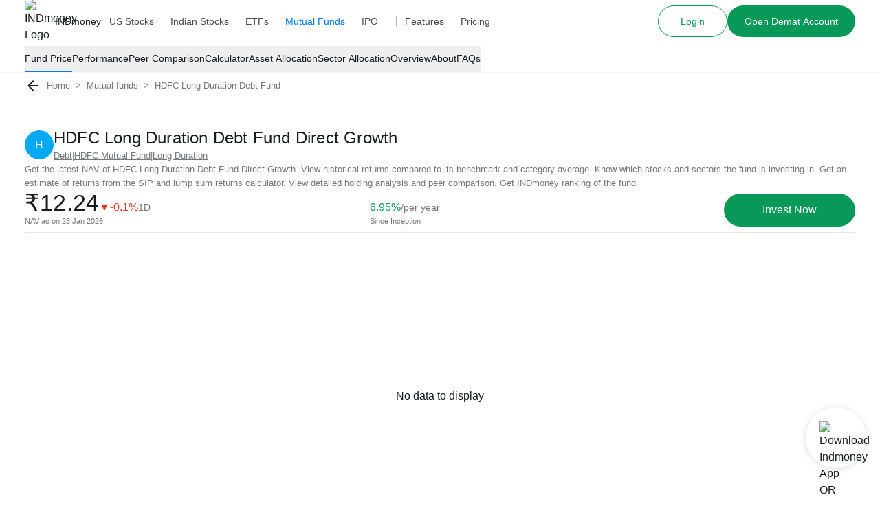

--- FILE ---
content_type: text/html; charset=utf-8
request_url: https://www.indmoney.com/mutual-funds/hdfc-long-duration-debt-fund-direct-growth-1042933
body_size: 43414
content:
<!DOCTYPE html><html lang="en"><head><meta charSet="utf-8"/><meta name="robots" content="index,follow,max-snippet:-1,max-image-preview:large,max-video-preview:-1"/><meta name="viewport" content="width=device-width,initial-scale=1"/><link rel="dns-prefetch" href="//indcdn.indmoney.com"/><link rel="preload" href="https://indcdn.indmoney.com/cdn/images/fe/ind-money-logo.svg" as="image" fetchpriority="high"/><title>HDFC Long Duration Debt Fund - Latest NAV, Returns, Performance Vs Benchmark | INDmoney</title><meta name="title" content="HDFC Long Duration Debt Fund - Latest NAV, Returns, Performance Vs Benchmark | INDmoney"/><meta name="description" content="HDFC Long Duration Debt Fund – Get latest NAV, returns, benchmark performance, fund rank, peer analysis, AUM changes, key insights &amp; top holdings. Invest at zero commission with INDmoney."/><link rel="canonical" href="https://www.indmoney.com/mutual-funds/hdfc-long-duration-debt-fund-direct-growth-1042933"/><meta property="og:title" content="HDFC Long Duration Debt Fund - Latest NAV, Returns, Performance Vs Benchmark | INDmoney"/><meta property="og:description" content="HDFC Long Duration Debt Fund – Get latest NAV, returns, benchmark performance, fund rank, peer analysis, AUM changes, key insights &amp; top holdings. Invest at zero commission with INDmoney."/><meta property="og:type" content="website"/><meta property="og:locale" content="en_US"/><meta property="og:site_name" content="INDmoney"/><meta property="og:image" content="https://indcdn.indmoney.com/public/images/amc_hdfc.png"/><meta property="og:image:alt" content="HDFC Long Duration Debt Fund – Get latest NAV, returns, benchmark performance, fund rank, peer analysis, AUM changes, key insights &amp; top holdings. Invest at zero commission with INDmoney."/><meta property="og:url" content="https://www.indmoney.com/mutual-funds/hdfc-long-duration-debt-fund-direct-growth-1042933"/><meta name="twitter:image" content="https://indcdn.indmoney.com/public/images/amc_hdfc.png"/><meta name="twitter:card" content="summary_large_image"/><meta name="twitter:image:alt" content="INDmoney Logo"/><meta name="twitter:title" content="HDFC Long Duration Debt Fund - Latest NAV, Returns, Performance Vs Benchmark | INDmoney"/><meta name="twitter:description" content="HDFC Long Duration Debt Fund – Get latest NAV, returns, benchmark performance, fund rank, peer analysis, AUM changes, key insights &amp; top holdings. Invest at zero commission with INDmoney."/><meta name="twitter:creator" content="@indmoneyapp"/><meta name="twitter:site" content="@indmoneyapp"/><script type="application/ld+json">{"@context":"https://schema.org","@graph":[{"@context":"https://schema.org","@type":"WebPage","name":"HDFC Long Duration Debt Fund - Latest NAV, Returns, Performance Vs Benchmark | INDmoney","description":"HDFC Long Duration Debt Fund – Get latest NAV, returns, benchmark performance, fund rank, peer analysis, AUM changes, key insights & top holdings. Invest at zero commission with INDmoney.","url":"https://www.indmoney.com/mutual-funds/hdfc-long-duration-debt-fund-direct-growth-1042933","publisher":{"@type":"Organization","name":"INDmoney","url":"https://www.indmoney.com","logo":{"@type":"ImageObject","url":"https://indcdn.indmoney.com/public/images/256x256.png"}}},{"@context":"https://schema.org/","@type":"FinancialProduct","name":"HDFC Long Duration Debt Fund Direct Growth","description":"HDFC Long Duration Debt Fund Direct Growth - Growth NAV: Get latest NAV, Dividends, Portfolio, SIP Returns, One - time returns, Performance, IND Ranking, Portfolio concentration and complete analysis of HDFC Long Duration Debt Fund Direct Growth - Growth at INDmoney","mainEntityOfPage":"https://www.indmoney.com/mutual-funds/hdfc-long-duration-debt-fund-direct-growth-1042933","brand":{"@type":"Brand","name":"HDFC Long Duration Debt Fund Direct Growth"},"offers":{"@type":"Offer","name":"HDFC Long Duration Debt Fund Direct Growth","offeredBy":{"@type":"Organization","name":"INDmoney","url":"https://www.indmoney.com/"}}},{"@context":"https://schema.org","@type":"InvestmentFund","name":"HDFC Long Duration Debt Fund Direct Growth","description":"HDFC Long Duration Debt Fund – Get latest NAV, returns, benchmark performance, fund rank, peer analysis, AUM changes, key insights & top holdings. Invest at zero commission with INDmoney.","amount":{"@type":"MonetaryAmount","currency":"INR","minValue":"₹100.00","maxValue":"₹1000000"},"interestRate":"6.95%"}]}</script><meta name="next-head-count" content="25"/><script type="text/javascript">
  const jsDropDebugStartTime = new Date();

  /*
  * debugStage values can be 'firstPaint' 'interactive'
  */
  function jsDropDebugReport(debugStage) {
    const newrelicDataCollectionURL = "/stencil/api/newrelic";

    const data = {
        dropOffDebugStage: debugStage,
        dropOffDebugReachTime: ( new Date() - jsDropDebugStartTime ) / 1000,
        dropOffDebugPage: window.location.pathname,
        dropOffDebugTimeStamp: new Date()
    }

    if (navigator.sendBeacon) {
        navigator.sendBeacon(newrelicDataCollectionURL, JSON.stringify(data))
    } else {
        fetch(newrelicDataCollectionURL, {
            method: 'post',
            body: JSON.stringify(data)
        })
    }
  } 
</script><meta charSet="utf-8"/><meta http-equiv="Content-Type" content="text/html; charset=utf-8"/><meta name="google-site-verification" content="9nw45ptq_AmB38N5rLuR6sohy5GdbFy5uPbzyYWTLcw"/><meta name="ahrefs-site-verification" content="825dab230172dd946cee1041a4ea830d3357628d0c2357e3ccf938f10297c008"/><meta name="theme-color" content="#0E65D7"/><meta name="mobile-web-app-capable" content="yes"/><meta name="apple-mobile-web-app-capable" content="yes"/><link as="font" rel="preload" type="font/woff2" href="https://indcdn.indmoney.com/cdn/images/fe/inter.woff2" crossorigin="anonymous"/><link rel="icon" href="/favicon.ico"/><link rel="apple-touch-icon" href="/favicon.ico"/><script id="newrelic-browser-agent" data-nscript="beforeInteractive">
        ;window.NREUM||(NREUM={});NREUM.init={distributed_tracing:{enabled:true},privacy:{cookies_enabled:true},ajax:{deny_list:["bam.nr-data.net"]}};

        ;NREUM.loader_config={accountID:"2130928",trustKey:"2130928",agentID:"594469327",licenseKey:"19d7054094",applicationID:"594469327"};
        ;NREUM.info={beacon:"bam.nr-data.net",errorBeacon:"bam.nr-data.net",licenseKey:"19d7054094",applicationID:"594469327",sa:1};
        ;/*! For license information please see nr-loader-spa-1.252.0.min.js.LICENSE.txt */
        (()=>{var e,t,r={234:(e,t,r)=>{"use strict";r.d(t,{P_:()=>m,Mt:()=>b,C5:()=>s,DL:()=>w,OP:()=>D,lF:()=>O,Yu:()=>E,Dg:()=>v,CX:()=>c,GE:()=>x,sU:()=>N});var n=r(8632),i=r(9567);const o={beacon:n.ce.beacon,errorBeacon:n.ce.errorBeacon,licenseKey:void 0,applicationID:void 0,sa:void 0,queueTime:void 0,applicationTime:void 0,ttGuid:void 0,user:void 0,account:void 0,product:void 0,extra:void 0,jsAttributes:{},userAttributes:void 0,atts:void 0,transactionName:void 0,tNamePlain:void 0},a={};function s(e){if(!e)throw new Error("All info objects require an agent identifier!");if(!a[e])throw new Error("Info for ".concat(e," was never set"));return a[e]}function c(e,t){if(!e)throw new Error("All info objects require an agent identifier!");a[e]=(0,i.D)(t,o);const r=(0,n.ek)(e);r&&(r.info=a[e])}const u=e=>{if(!e||"string"!=typeof e)return!1;try{document.createDocumentFragment().querySelector(e)}catch{return!1}return!0};var d=r(7056),l=r(50);const f="[data-nr-mask]",h=()=>{const e={mask_selector:"*",block_selector:"[data-nr-block]",mask_input_options:{color:!1,date:!1,"datetime-local":!1,email:!1,month:!1,number:!1,range:!1,search:!1,tel:!1,text:!1,time:!1,url:!1,week:!1,textarea:!1,select:!1,password:!0}};return{feature_flags:[],proxy:{assets:void 0,beacon:void 0},privacy:{cookies_enabled:!0},ajax:{deny_list:void 0,block_internal:!0,enabled:!0,harvestTimeSeconds:10,autoStart:!0},distributed_tracing:{enabled:void 0,exclude_newrelic_header:void 0,cors_use_newrelic_header:void 0,cors_use_tracecontext_headers:void 0,allowed_origins:void 0},session:{domain:void 0,expiresMs:d.oD,inactiveMs:d.Hb},ssl:void 0,obfuscate:void 0,jserrors:{enabled:!0,harvestTimeSeconds:10,autoStart:!0},metrics:{enabled:!0,autoStart:!0},page_action:{enabled:!0,harvestTimeSeconds:30,autoStart:!0},page_view_event:{enabled:!0,autoStart:!0},page_view_timing:{enabled:!0,harvestTimeSeconds:30,long_task:!1,autoStart:!0},session_trace:{enabled:!0,harvestTimeSeconds:10,autoStart:!0},harvest:{tooManyRequestsDelay:60},session_replay:{autoStart:!0,enabled:!1,harvestTimeSeconds:60,sampling_rate:10,error_sampling_rate:100,collect_fonts:!1,inline_images:!1,inline_stylesheet:!0,mask_all_inputs:!0,get mask_text_selector(){return e.mask_selector},set mask_text_selector(t){u(t)?e.mask_selector="".concat(t,",").concat(f):""===t||null===t?e.mask_selector=f:(0,l.Z)("An invalid session_replay.mask_selector was provided. '*' will be used.",t)},get block_class(){return"nr-block"},get ignore_class(){return"nr-ignore"},get mask_text_class(){return"nr-mask"},get block_selector(){return e.block_selector},set block_selector(t){u(t)?e.block_selector+=",".concat(t):""!==t&&(0,l.Z)("An invalid session_replay.block_selector was provided and will not be used",t)},get mask_input_options(){return e.mask_input_options},set mask_input_options(t){t&&"object"==typeof t?e.mask_input_options={...t,password:!0}:(0,l.Z)("An invalid session_replay.mask_input_option was provided and will not be used",t)}},spa:{enabled:!0,harvestTimeSeconds:10,autoStart:!0}}},p={},g="All configuration objects require an agent identifier!";function m(e){if(!e)throw new Error(g);if(!p[e])throw new Error("Configuration for ".concat(e," was never set"));return p[e]}function v(e,t){if(!e)throw new Error(g);p[e]=(0,i.D)(t,h());const r=(0,n.ek)(e);r&&(r.init=p[e])}function b(e,t){if(!e)throw new Error(g);var r=m(e);if(r){for(var n=t.split("."),i=0;i<n.length-1;i++)if("object"!=typeof(r=r[n[i]]))return;r=r[n[n.length-1]]}return r}const y={accountID:void 0,trustKey:void 0,agentID:void 0,licenseKey:void 0,applicationID:void 0,xpid:void 0},A={};function w(e){if(!e)throw new Error("All loader-config objects require an agent identifier!");if(!A[e])throw new Error("LoaderConfig for ".concat(e," was never set"));return A[e]}function x(e,t){if(!e)throw new Error("All loader-config objects require an agent identifier!");A[e]=(0,i.D)(t,y);const r=(0,n.ek)(e);r&&(r.loader_config=A[e])}const E=(0,n.mF)().o;var _=r(385),T=r(6818);const S={buildEnv:T.Re,customTransaction:void 0,disabled:!1,distMethod:T.gF,isolatedBacklog:!1,loaderType:void 0,maxBytes:3e4,offset:Math.floor(_._A?.performance?.timeOrigin||_._A?.performance?.timing?.navigationStart||Date.now()),onerror:void 0,origin:""+_._A.location,ptid:void 0,releaseIds:{},session:void 0,xhrWrappable:"function"==typeof _._A.XMLHttpRequest?.prototype?.addEventListener,version:T.q4,denyList:void 0},R={};function D(e){if(!e)throw new Error("All runtime objects require an agent identifier!");if(!R[e])throw new Error("Runtime for ".concat(e," was never set"));return R[e]}function N(e,t){if(!e)throw new Error("All runtime objects require an agent identifier!");R[e]=(0,i.D)(t,S);const r=(0,n.ek)(e);r&&(r.runtime=R[e])}function O(e){return function(e){try{const t=s(e);return!!t.licenseKey&&!!t.errorBeacon&&!!t.applicationID}catch(e){return!1}}(e)}},9567:(e,t,r)=>{"use strict";r.d(t,{D:()=>i});var n=r(50);function i(e,t){try{if(!e||"object"!=typeof e)return(0,n.Z)("Setting a Configurable requires an object as input");if(!t||"object"!=typeof t)return(0,n.Z)("Setting a Configurable requires a model to set its initial properties");const r=Object.create(Object.getPrototypeOf(t),Object.getOwnPropertyDescriptors(t)),o=0===Object.keys(r).length?e:r;for(let a in o)if(void 0!==e[a])try{Array.isArray(e[a])&&Array.isArray(t[a])?r[a]=Array.from(new Set([...e[a],...t[a]])):"object"==typeof e[a]&&"object"==typeof t[a]?r[a]=i(e[a],t[a]):r[a]=e[a]}catch(e){(0,n.Z)("An error occurred while setting a property of a Configurable",e)}return r}catch(e){(0,n.Z)("An error occured while setting a Configurable",e)}}},6818:(e,t,r)=>{"use strict";r.d(t,{Re:()=>i,gF:()=>o,lF:()=>a,q4:()=>n});const n="1.252.0",i="PROD",o="CDN",a="2.0.0-alpha.11"},385:(e,t,r)=>{"use strict";r.d(t,{FN:()=>c,IF:()=>l,LW:()=>a,Nk:()=>h,Tt:()=>u,_A:()=>o,cv:()=>p,iS:()=>s,il:()=>n,ux:()=>d,v6:()=>i,w1:()=>f});const n="undefined"!=typeof window&&!!window.document,i="undefined"!=typeof WorkerGlobalScope&&("undefined"!=typeof self&&self instanceof WorkerGlobalScope&&self.navigator instanceof WorkerNavigator||"undefined"!=typeof globalThis&&globalThis instanceof WorkerGlobalScope&&globalThis.navigator instanceof WorkerNavigator),o=n?window:"undefined"!=typeof WorkerGlobalScope&&("undefined"!=typeof self&&self instanceof WorkerGlobalScope&&self||"undefined"!=typeof globalThis&&globalThis instanceof WorkerGlobalScope&&globalThis),a="complete"===o?.document?.readyState,s=Boolean("hidden"===o?.document?.visibilityState),c=""+o?.location,u=/iPad|iPhone|iPod/.test(o.navigator?.userAgent),d=u&&"undefined"==typeof SharedWorker,l=(()=>{const e=o.navigator?.userAgent?.match(/Firefox[/s](d+.d+)/);return Array.isArray(e)&&e.length>=2?+e[1]:0})(),f=Boolean(n&&window.document.documentMode),h=!!o.navigator?.sendBeacon,p=Math.floor(o?.performance?.timeOrigin||o?.performance?.timing?.navigationStart||Date.now())},1117:(e,t,r)=>{"use strict";r.d(t,{w:()=>o});var n=r(50);const i={agentIdentifier:"",ee:void 0};class o{constructor(e){try{if("object"!=typeof e)return(0,n.Z)("shared context requires an object as input");this.sharedContext={},Object.assign(this.sharedContext,i),Object.entries(e).forEach((e=>{let[t,r]=e;Object.keys(i).includes(t)&&(this.sharedContext[t]=r)}))}catch(e){(0,n.Z)("An error occured while setting SharedContext",e)}}}},8e3:(e,t,r)=>{"use strict";r.d(t,{L:()=>d,R:()=>c});var n=r(8325),i=r(1284),o=r(4322),a=r(3325);const s={};function c(e,t){const r={staged:!1,priority:a.p[t]||0};u(e),s[e].get(t)||s[e].set(t,r)}function u(e){e&&(s[e]||(s[e]=new Map))}function d(){let e=arguments.length>0&&void 0!==arguments[0]?arguments[0]:"",t=arguments.length>1&&void 0!==arguments[1]?arguments[1]:"feature",r=arguments.length>2&&void 0!==arguments[2]&&arguments[2];if(u(e),!e||!s[e].get(t)||r)return c(t);s[e].get(t).staged=!0;const a=[...s[e]];function c(t){const r=e?n.ee.get(e):n.ee,a=o.X.handlers;if(r.backlog&&a){var s=r.backlog[t],c=a[t];if(c){for(var u=0;s&&u<s.length;++u)l(s[u],c);(0,i.D)(c,(function(e,t){(0,i.D)(t,(function(t,r){r[0].on(e,r[1])}))}))}delete a[t],r.backlog[t]=null,r.emit("drain-"+t,[])}}a.every((e=>{let[t,r]=e;return r.staged}))&&(a.sort(((e,t)=>e[1].priority-t[1].priority)),a.forEach((t=>{let[r]=t;s[e].delete(r),c(r)})))}function l(e,t){var r=e[1];(0,i.D)(t[r],(function(t,r){var n=e[0];if(r[0]===n){var i=r[1],o=e[3],a=e[2];i.apply(o,a)}}))}},8325:(e,t,r)=>{"use strict";r.d(t,{A:()=>c,ee:()=>u});var n=r(8632),i=r(2210),o=r(234);class a{constructor(e){this.contextId=e}}var s=r(3117);const c="nr@context:".concat(s.a),u=function e(t,r){var n={},s={},d={},f=!1;try{f=16===r.length&&(0,o.OP)(r).isolatedBacklog}catch(e){}var h={on:g,addEventListener:g,removeEventListener:function(e,t){var r=n[e];if(!r)return;for(var i=0;i<r.length;i++)r[i]===t&&r.splice(i,1)},emit:function(e,r,n,i,o){!1!==o&&(o=!0);if(u.aborted&&!i)return;t&&o&&t.emit(e,r,n);for(var a=p(n),c=m(e),d=c.length,l=0;l<d;l++)c[l].apply(a,r);var f=b()[s[e]];f&&f.push([h,e,r,a]);return a},get:v,listeners:m,context:p,buffer:function(e,t){const r=b();if(t=t||"feature",h.aborted)return;Object.entries(e||{}).forEach((e=>{let[n,i]=e;s[i]=t,t in r||(r[t]=[])}))},abort:l,aborted:!1,isBuffering:function(e){return!!b()[s[e]]},debugId:r,backlog:f?{}:t&&"object"==typeof t.backlog?t.backlog:{}};return h;function p(e){return e&&e instanceof a?e:e?(0,i.X)(e,c,(()=>new a(c))):new a(c)}function g(e,t){n[e]=m(e).concat(t)}function m(e){return n[e]||[]}function v(t){return d[t]=d[t]||e(h,t)}function b(){return h.backlog}}(void 0,"globalEE"),d=(0,n.fP)();function l(){u.aborted=!0,Object.keys(u.backlog).forEach((e=>{delete u.backlog[e]}))}d.ee||(d.ee=u)},5546:(e,t,r)=>{"use strict";r.d(t,{E:()=>n,p:()=>i});var n=r(8325).ee.get("handle");function i(e,t,r,i,o){o?(o.buffer([e],i),o.emit(e,t,r)):(n.buffer([e],i),n.emit(e,t,r))}},4322:(e,t,r)=>{"use strict";r.d(t,{X:()=>o});var n=r(5546);o.on=a;var i=o.handlers={};function o(e,t,r,o){a(o||n.E,i,e,t,r)}function a(e,t,r,i,o){o||(o="feature"),e||(e=n.E);var a=t[o]=t[o]||{};(a[r]=a[r]||[]).push([e,i])}},3239:(e,t,r)=>{"use strict";r.d(t,{bP:()=>s,iz:()=>c,m$:()=>a});var n=r(385);let i=!1,o=!1;try{const e={get passive(){return i=!0,!1},get signal(){return o=!0,!1}};n._A.addEventListener("test",null,e),n._A.removeEventListener("test",null,e)}catch(e){}function a(e,t){return i||o?{capture:!!e,passive:i,signal:t}:!!e}function s(e,t){let r=arguments.length>2&&void 0!==arguments[2]&&arguments[2],n=arguments.length>3?arguments[3]:void 0;window.addEventListener(e,t,a(r,n))}function c(e,t){let r=arguments.length>2&&void 0!==arguments[2]&&arguments[2],n=arguments.length>3?arguments[3]:void 0;document.addEventListener(e,t,a(r,n))}},3117:(e,t,r)=>{"use strict";r.d(t,{a:()=>n});const n=(0,r(4402).Rl)()},4402:(e,t,r)=>{"use strict";r.d(t,{Ht:()=>u,M:()=>c,Rl:()=>a,ky:()=>s});var n=r(385);const i="xxxxxxxx-xxxx-4xxx-yxxx-xxxxxxxxxxxx";function o(e,t){return e?15&e[t]:16*Math.random()|0}function a(){const e=n._A?.crypto||n._A?.msCrypto;let t,r=0;return e&&e.getRandomValues&&(t=e.getRandomValues(new Uint8Array(30))),i.split("").map((e=>"x"===e?o(t,r++).toString(16):"y"===e?(3&o()|8).toString(16):e)).join("")}function s(e){const t=n._A?.crypto||n._A?.msCrypto;let r,i=0;t&&t.getRandomValues&&(r=t.getRandomValues(new Uint8Array(e)));const a=[];for(var s=0;s<e;s++)a.push(o(r,i++).toString(16));return a.join("")}function c(){return s(16)}function u(){return s(32)}},7056:(e,t,r)=>{"use strict";r.d(t,{Bq:()=>n,Hb:()=>o,IK:()=>c,oD:()=>i,uT:()=>s,wO:()=>a});const n="NRBA",i=144e5,o=18e5,a={PAUSE:"session-pause",RESET:"session-reset",RESUME:"session-resume",UPDATE:"session-update"},s={SAME_TAB:"same-tab",CROSS_TAB:"cross-tab"},c={OFF:0,FULL:1,ERROR:2}},7894:(e,t,r)=>{"use strict";function n(){return Math.round(performance.now())}r.d(t,{z:()=>n})},7243:(e,t,r)=>{"use strict";r.d(t,{e:()=>i});var n=r(385);function i(e){if(0===(e||"").indexOf("data:"))return{protocol:"data"};try{const t=new URL(e,location.href),r={port:t.port,hostname:t.hostname,pathname:t.pathname,search:t.search,protocol:t.protocol.slice(0,t.protocol.indexOf(":")),sameOrigin:t.protocol===n._A?.location?.protocol&&t.host===n._A?.location?.host};return r.port&&""!==r.port||("http:"===t.protocol&&(r.port="80"),"https:"===t.protocol&&(r.port="443")),r.pathname&&""!==r.pathname?r.pathname.startsWith("/")||(r.pathname="/".concat(r.pathname)):r.pathname="/",r}catch(e){return{}}}},50:(e,t,r)=>{"use strict";function n(e,t){"function"==typeof console.warn&&(console.warn("New Relic: ".concat(e)),t&&console.warn(t))}r.d(t,{Z:()=>n})},2825:(e,t,r)=>{"use strict";r.d(t,{N:()=>d,T:()=>l});var n=r(8325),i=r(5546),o=r(3325),a=r(385);const s="newrelic";const c={stn:[o.D.sessionTrace],err:[o.D.jserrors,o.D.metrics],ins:[o.D.pageAction],spa:[o.D.spa],sr:[o.D.sessionReplay,o.D.sessionTrace]},u=new Set;function d(e,t){const r=n.ee.get(t);e&&"object"==typeof e&&(u.has(t)||(Object.entries(e).forEach((e=>{let[t,n]=e;c[t]?c[t].forEach((e=>{n?(0,i.p)("feat-"+t,[],void 0,e,r):(0,i.p)("block-"+t,[],void 0,e,r),(0,i.p)("rumresp-"+t,[Boolean(n)],void 0,e,r)})):n&&(0,i.p)("feat-"+t,[],void 0,void 0,r),l[t]=Boolean(n)})),Object.keys(c).forEach((e=>{void 0===l[e]&&(c[e]?.forEach((t=>(0,i.p)("rumresp-"+e,[!1],void 0,t,r))),l[e]=!1)})),u.add(t),function(){let e=arguments.length>0&&void 0!==arguments[0]?arguments[0]:{};try{a._A.dispatchEvent(new CustomEvent(s,{detail:e}))}catch(e){}}({loaded:!0})))}const l={}},2210:(e,t,r)=>{"use strict";r.d(t,{X:()=>i});var n=Object.prototype.hasOwnProperty;function i(e,t,r){if(n.call(e,t))return e[t];var i=r();if(Object.defineProperty&&Object.keys)try{return Object.defineProperty(e,t,{value:i,writable:!0,enumerable:!1}),i}catch(e){}return e[t]=i,i}},1284:(e,t,r)=>{"use strict";r.d(t,{D:()=>n});const n=(e,t)=>Object.entries(e||{}).map((e=>{let[r,n]=e;return t(r,n)}))},4351:(e,t,r)=>{"use strict";r.d(t,{P:()=>o});var n=r(8325);const i=()=>{const e=new WeakSet;return(t,r)=>{if("object"==typeof r&&null!==r){if(e.has(r))return;e.add(r)}return r}};function o(e){try{return JSON.stringify(e,i())}catch(e){try{n.ee.emit("internal-error",[e])}catch(e){}}}},3960:(e,t,r)=>{"use strict";r.d(t,{KB:()=>a,b2:()=>o});var n=r(3239);function i(){return"undefined"==typeof document||"complete"===document.readyState}function o(e,t){if(i())return e();(0,n.bP)("load",e,t)}function a(e){if(i())return e();(0,n.iz)("DOMContentLoaded",e)}},8632:(e,t,r)=>{"use strict";r.d(t,{EZ:()=>d,ce:()=>o,ek:()=>u,fP:()=>a,gG:()=>l,h5:()=>c,mF:()=>s});var n=r(7894),i=r(385);const o={beacon:"bam.nr-data.net",errorBeacon:"bam.nr-data.net"};function a(){return i._A.NREUM||(i._A.NREUM={}),void 0===i._A.newrelic&&(i._A.newrelic=i._A.NREUM),i._A.NREUM}function s(){let e=a();return e.o||(e.o={ST:i._A.setTimeout,SI:i._A.setImmediate,CT:i._A.clearTimeout,XHR:i._A.XMLHttpRequest,REQ:i._A.Request,EV:i._A.Event,PR:i._A.Promise,MO:i._A.MutationObserver,FETCH:i._A.fetch}),e}function c(e,t){let r=a();r.initializedAgents??={},t.initializedAt={ms:(0,n.z)(),date:new Date},r.initializedAgents[e]=t}function u(e){let t=a();return t.initializedAgents?.[e]}function d(e,t){a()[e]=t}function l(){return function(){let e=a();const t=e.info||{};e.info={beacon:o.beacon,errorBeacon:o.errorBeacon,...t}}(),function(){let e=a();const t=e.init||{};e.init={...t}}(),s(),function(){let e=a();const t=e.loader_config||{};e.loader_config={...t}}(),a()}},7956:(e,t,r)=>{"use strict";r.d(t,{N:()=>i});var n=r(3239);function i(e){let t=arguments.length>1&&void 0!==arguments[1]&&arguments[1],r=arguments.length>2?arguments[2]:void 0,i=arguments.length>3?arguments[3]:void 0;(0,n.iz)("visibilitychange",(function(){if(t)return void("hidden"===document.visibilityState&&e());e(document.visibilityState)}),r,i)}},1214:(e,t,r)=>{"use strict";r.d(t,{em:()=>b,u5:()=>R,QU:()=>O,_L:()=>P,Gm:()=>M,Lg:()=>L,BV:()=>Z,Kf:()=>Y});var n=r(8325),i=r(3117);const o="nr@original:".concat(i.a);var a=Object.prototype.hasOwnProperty,s=!1;function c(e,t){return e||(e=n.ee),r.inPlace=function(e,t,n,i,o){n||(n="");const a="-"===n.charAt(0);for(let s=0;s<t.length;s++){const c=t[s],u=e[c];d(u)||(e[c]=r(u,a?c+n:n,i,c,o))}},r.flag=o,r;function r(t,r,n,s,c){return d(t)?t:(r||(r=""),nrWrapper[o]=t,function(e,t,r){if(Object.defineProperty&&Object.keys)try{return Object.keys(e).forEach((function(r){Object.defineProperty(t,r,{get:function(){return e[r]},set:function(t){return e[r]=t,t}})})),t}catch(e){u([e],r)}for(var n in e)a.call(e,n)&&(t[n]=e[n])}(t,nrWrapper,e),nrWrapper);function nrWrapper(){var o,a,d,l;try{a=this,o=[...arguments],d="function"==typeof n?n(o,a):n||{}}catch(t){u([t,"",[o,a,s],d],e)}i(r+"start",[o,a,s],d,c);try{return l=t.apply(a,o)}catch(e){throw i(r+"err",[o,a,e],d,c),e}finally{i(r+"end",[o,a,l],d,c)}}}function i(r,n,i,o){if(!s||t){var a=s;s=!0;try{e.emit(r,n,i,t,o)}catch(t){u([t,r,n,i],e)}s=a}}}function u(e,t){t||(t=n.ee);try{t.emit("internal-error",e)}catch(e){}}function d(e){return!(e&&"function"==typeof e&&e.apply&&!e[o])}var l=r(2210),f=r(385);const h={},p=f._A.XMLHttpRequest,g="addEventListener",m="removeEventListener",v="nr@wrapped:".concat(n.A);function b(e){var t=function(e){return(e||n.ee).get("events")}(e);if(h[t.debugId]++)return t;h[t.debugId]=1;var r=c(t,!0);function i(e){r.inPlace(e,[g,m],"-",o)}function o(e,t){return e[1]}return"getPrototypeOf"in Object&&(f.il&&y(document,i),y(f._A,i),y(p.prototype,i)),t.on(g+"-start",(function(e,t){var n=e[1];if(null!==n&&("function"==typeof n||"object"==typeof n)){var i=(0,l.X)(n,v,(function(){var e={object:function(){if("function"!=typeof n.handleEvent)return;return n.handleEvent.apply(n,arguments)},function:n}[typeof n];return e?r(e,"fn-",null,e.name||"anonymous"):n}));this.wrapped=e[1]=i}})),t.on(m+"-start",(function(e){e[1]=this.wrapped||e[1]})),t}function y(e,t){let r=e;for(;"object"==typeof r&&!Object.prototype.hasOwnProperty.call(r,g);)r=Object.getPrototypeOf(r);for(var n=arguments.length,i=new Array(n>2?n-2:0),o=2;o<n;o++)i[o-2]=arguments[o];r&&t(r,...i)}var A="fetch-",w=A+"body-",x=["arrayBuffer","blob","json","text","formData"],E=f._A.Request,_=f._A.Response,T="prototype";const S={};function R(e){const t=function(e){return(e||n.ee).get("fetch")}(e);if(!(E&&_&&f._A.fetch))return t;if(S[t.debugId]++)return t;function r(e,r,i){var o=e[r];"function"==typeof o&&(e[r]=function(){var e,r=[...arguments],a={};t.emit(i+"before-start",[r],a),a[n.A]&&a[n.A].dt&&(e=a[n.A].dt);var s=o.apply(this,r);return t.emit(i+"start",[r,e],s),s.then((function(e){return t.emit(i+"end",[null,e],s),e}),(function(e){throw t.emit(i+"end",[e],s),e}))})}return S[t.debugId]=1,x.forEach((e=>{r(E[T],e,w),r(_[T],e,w)})),r(f._A,"fetch",A),t.on(A+"end",(function(e,r){var n=this;if(r){var i=r.headers.get("content-length");null!==i&&(n.rxSize=i),t.emit(A+"done",[null,r],n)}else t.emit(A+"done",[e],n)})),t}const D={},N=["pushState","replaceState"];function O(e){const t=function(e){return(e||n.ee).get("history")}(e);return!f.il||D[t.debugId]++||(D[t.debugId]=1,c(t).inPlace(window.history,N,"-")),t}var I=r(3239);const j={},C=["appendChild","insertBefore","replaceChild"];function P(e){const t=function(e){return(e||n.ee).get("jsonp")}(e);if(!f.il||j[t.debugId])return t;j[t.debugId]=!0;var r=c(t),i=/[?&](?:callback|cb)=([^&#]+)/,o=/(.*).([^.]+)/,a=/^(w+)(.|$)(.*)$/;function s(e,t){if(!e)return t;const r=e.match(a),n=r[1];return s(r[3],t[n])}return r.inPlace(Node.prototype,C,"dom-"),t.on("dom-start",(function(e){!function(e){if(!e||"string"!=typeof e.nodeName||"script"!==e.nodeName.toLowerCase())return;if("function"!=typeof e.addEventListener)return;var n=(a=e.src,c=a.match(i),c?c[1]:null);var a,c;if(!n)return;var u=function(e){var t=e.match(o);if(t&&t.length>=3)return{key:t[2],parent:s(t[1],window)};return{key:e,parent:window}}(n);if("function"!=typeof u.parent[u.key])return;var d={};function l(){t.emit("jsonp-end",[],d),e.removeEventListener("load",l,(0,I.m$)(!1)),e.removeEventListener("error",f,(0,I.m$)(!1))}function f(){t.emit("jsonp-error",[],d),t.emit("jsonp-end",[],d),e.removeEventListener("load",l,(0,I.m$)(!1)),e.removeEventListener("error",f,(0,I.m$)(!1))}r.inPlace(u.parent,[u.key],"cb-",d),e.addEventListener("load",l,(0,I.m$)(!1)),e.addEventListener("error",f,(0,I.m$)(!1)),t.emit("new-jsonp",[e.src],d)}(e[0])})),t}const k={};function M(e){const t=function(e){return(e||n.ee).get("mutation")}(e);if(!f.il||k[t.debugId])return t;k[t.debugId]=!0;var r=c(t),i=f._A.MutationObserver;return i&&(window.MutationObserver=function(e){return this instanceof i?new i(r(e,"fn-")):i.apply(this,arguments)},MutationObserver.prototype=i.prototype),t}const H={};function L(e){const t=function(e){return(e||n.ee).get("promise")}(e);if(H[t.debugId])return t;H[t.debugId]=!0;var r=t.context,i=c(t),a=f._A.Promise;return a&&function(){function e(r){var n=t.context(),o=i(r,"executor-",n,null,!1);const s=Reflect.construct(a,[o],e);return t.context(s).getCtx=function(){return n},s}f._A.Promise=e,Object.defineProperty(e,"name",{value:"Promise"}),e.toString=function(){return a.toString()},Object.setPrototypeOf(e,a),["all","race"].forEach((function(r){const n=a[r];e[r]=function(e){let i=!1;[...e||[]].forEach((e=>{this.resolve(e).then(a("all"===r),a(!1))}));const o=n.apply(this,arguments);return o;function a(e){return function(){t.emit("propagate",[null,!i],o,!1,!1),i=i||!e}}}})),["resolve","reject"].forEach((function(r){const n=a[r];e[r]=function(e){const r=n.apply(this,arguments);return e!==r&&t.emit("propagate",[e,!0],r,!1,!1),r}})),e.prototype=a.prototype;const n=a.prototype.then;a.prototype.then=function(){var e=this,o=r(e);o.promise=e;for(var a=arguments.length,s=new Array(a),c=0;c<a;c++)s[c]=arguments[c];s[0]=i(s[0],"cb-",o,null,!1),s[1]=i(s[1],"cb-",o,null,!1);const u=n.apply(this,s);return o.nextPromise=u,t.emit("propagate",[e,!0],u,!1,!1),u},a.prototype.then[o]=n,t.on("executor-start",(function(e){e[0]=i(e[0],"resolve-",this,null,!1),e[1]=i(e[1],"resolve-",this,null,!1)})),t.on("executor-err",(function(e,t,r){e[1](r)})),t.on("cb-end",(function(e,r,n){t.emit("propagate",[n,!0],this.nextPromise,!1,!1)})),t.on("propagate",(function(e,r,n){this.getCtx&&!r||(this.getCtx=function(){if(e instanceof Promise)var r=t.context(e);return r&&r.getCtx?r.getCtx():this})}))}(),t}const z={},F="setTimeout",B="setInterval",U="clearTimeout",V="-start",q="-",G=[F,"setImmediate",B,U,"clearImmediate"];function Z(e){const t=function(e){return(e||n.ee).get("timer")}(e);if(z[t.debugId]++)return t;z[t.debugId]=1;var r=c(t);return r.inPlace(f._A,G.slice(0,2),F+q),r.inPlace(f._A,G.slice(2,3),B+q),r.inPlace(f._A,G.slice(3),U+q),t.on(B+V,(function(e,t,n){e[0]=r(e[0],"fn-",null,n)})),t.on(F+V,(function(e,t,n){this.method=n,this.timerDuration=isNaN(e[1])?0:+e[1],e[0]=r(e[0],"fn-",this,n)})),t}var W=r(50);const X={},K=["open","send"];function Y(e){var t=e||n.ee;const r=function(e){return(e||n.ee).get("xhr")}(t);if(X[r.debugId]++)return r;X[r.debugId]=1,b(t);var i=c(r),o=f._A.XMLHttpRequest,a=f._A.MutationObserver,s=f._A.Promise,u=f._A.setInterval,d="readystatechange",l=["onload","onerror","onabort","onloadstart","onloadend","onprogress","ontimeout"],h=[],p=f._A.XMLHttpRequest=function(e){const t=new o(e),n=r.context(t);try{r.emit("new-xhr",[t],n),t.addEventListener(d,(a=n,function(){var e=this;e.readyState>3&&!a.resolved&&(a.resolved=!0,r.emit("xhr-resolved",[],e)),i.inPlace(e,l,"fn-",w)}),(0,I.m$)(!1))}catch(e){(0,W.Z)("An error occurred while intercepting XHR",e);try{r.emit("internal-error",[e])}catch(e){}}var a;return t};function g(e,t){i.inPlace(t,["onreadystatechange"],"fn-",w)}if(function(e,t){for(var r in e)t[r]=e[r]}(o,p),p.prototype=o.prototype,i.inPlace(p.prototype,K,"-xhr-",w),r.on("send-xhr-start",(function(e,t){g(e,t),function(e){h.push(e),a&&(m?m.then(A):u?u(A):(v=-v,y.data=v))}(t)})),r.on("open-xhr-start",g),a){var m=s&&s.resolve();if(!u&&!s){var v=1,y=document.createTextNode(v);new a(A).observe(y,{characterData:!0})}}else t.on("fn-end",(function(e){e[0]&&e[0].type===d||A()}));function A(){for(var e=0;e<h.length;e++)g(0,h[e]);h.length&&(h=[])}function w(e,t){return t}return r}},7825:(e,t,r)=>{"use strict";r.d(t,{t:()=>n});const n=r(3325).D.ajax},6660:(e,t,r)=>{"use strict";r.d(t,{t:()=>n});const n=r(3325).D.jserrors},3081:(e,t,r)=>{"use strict";r.d(t,{gF:()=>o,mY:()=>i,t9:()=>n,vz:()=>s,xS:()=>a});const n=r(3325).D.metrics,i="sm",o="cm",a="storeSupportabilityMetrics",s="storeEventMetrics"},4649:(e,t,r)=>{"use strict";r.d(t,{t:()=>n});const n=r(3325).D.pageAction},7633:(e,t,r)=>{"use strict";r.d(t,{t:()=>n});const n=r(3325).D.pageViewEvent},9251:(e,t,r)=>{"use strict";r.d(t,{t:()=>n});const n=r(3325).D.pageViewTiming},7144:(e,t,r)=>{"use strict";r.d(t,{J0:()=>l,Mi:()=>d,Vb:()=>o,Ye:()=>s,fm:()=>c,i9:()=>a,t9:()=>i,u0:()=>u});var n=r(7056);const i=r(3325).D.sessionReplay,o=.12,a={DomContentLoaded:0,Load:1,FullSnapshot:2,IncrementalSnapshot:3,Meta:4,Custom:5},s=1e6,c=64e3,u={[n.IK.ERROR]:15e3,[n.IK.FULL]:3e5,[n.IK.OFF]:0},d={RESET:{message:"Session was reset",sm:"Reset"},IMPORT:{message:"Recorder failed to import",sm:"Import"},TOO_MANY:{message:"429: Too Many Requests",sm:"Too-Many"},TOO_BIG:{message:"Payload was too large",sm:"Too-Big"},CROSS_TAB:{message:"Session Entity was set to OFF on another tab",sm:"Cross-Tab"},ENTITLEMENTS:{message:"Session Replay is not allowed and will not be started",sm:"Entitlement"}},l=5e3},3614:(e,t,r)=>{"use strict";r.d(t,{BST_RESOURCE:()=>i,END:()=>s,FEATURE_NAME:()=>n,FN_END:()=>u,FN_START:()=>c,PUSH_STATE:()=>d,RESOURCE:()=>o,START:()=>a});const n=r(3325).D.sessionTrace,i="bstResource",o="resource",a="-start",s="-end",c="fn"+a,u="fn"+s,d="pushState"},7836:(e,t,r)=>{"use strict";r.d(t,{BODY:()=>x,CB_END:()=>E,CB_START:()=>u,END:()=>w,FEATURE_NAME:()=>i,FETCH:()=>T,FETCH_BODY:()=>v,FETCH_DONE:()=>m,FETCH_START:()=>g,FN_END:()=>c,FN_START:()=>s,INTERACTION:()=>f,INTERACTION_API:()=>d,INTERACTION_EVENTS:()=>o,JSONP_END:()=>b,JSONP_NODE:()=>p,JS_TIME:()=>_,MAX_TIMER_BUDGET:()=>a,REMAINING:()=>l,SPA_NODE:()=>h,START:()=>A,originalSetTimeout:()=>y});var n=r(234);const i=r(3325).D.spa,o=["click","submit","keypress","keydown","keyup","change"],a=999,s="fn-start",c="fn-end",u="cb-start",d="api-ixn-",l="remaining",f="interaction",h="spaNode",p="jsonpNode",g="fetch-start",m="fetch-done",v="fetch-body-",b="jsonp-end",y=n.Yu.ST,A="-start",w="-end",x="-body",E="cb"+w,_="jsTime",T="fetch"},5938:(e,t,r)=>{"use strict";r.d(t,{W:()=>i});var n=r(8325);class i{constructor(e,t,r){this.agentIdentifier=e,this.aggregator=t,this.ee=n.ee.get(e),this.featureName=r,this.blocked=!1}}},7530:(e,t,r)=>{"use strict";r.d(t,{j:()=>b});var n=r(3325),i=r(234),o=r(5546),a=r(8325),s=r(7894),c=r(8e3),u=r(3960),d=r(385),l=r(50),f=r(3081),h=r(8632);function p(){const e=(0,h.gG)();["setErrorHandler","finished","addToTrace","addRelease","addPageAction","setCurrentRouteName","setPageViewName","setCustomAttribute","interaction","noticeError","setUserId","setApplicationVersion","start","recordReplay","pauseReplay"].forEach((t=>{e[t]=function(){for(var r=arguments.length,n=new Array(r),i=0;i<r;i++)n[i]=arguments[i];return function(t){for(var r=arguments.length,n=new Array(r>1?r-1:0),i=1;i<r;i++)n[i-1]=arguments[i];let o=[];return Object.values(e.initializedAgents).forEach((e=>{e.exposed&&e.api[t]&&o.push(e.api[t](...n))})),o.length>1?o:o[0]}(t,...n)}}))}var g=r(2825);const m=e=>{const t=e.startsWith("http");e+="/",r.p=t?e:"https://"+e};let v=!1;function b(e){let t=arguments.length>1&&void 0!==arguments[1]?arguments[1]:{},b=arguments.length>2?arguments[2]:void 0,y=arguments.length>3?arguments[3]:void 0,{init:A,info:w,loader_config:x,runtime:E={loaderType:b},exposed:_=!0}=t;const T=(0,h.gG)();w||(A=T.init,w=T.info,x=T.loader_config),(0,i.Dg)(e.agentIdentifier,A||{}),(0,i.GE)(e.agentIdentifier,x||{}),w.jsAttributes??={},d.v6&&(w.jsAttributes.isWorker=!0),(0,i.CX)(e.agentIdentifier,w);const S=(0,i.P_)(e.agentIdentifier),R=[w.beacon,w.errorBeacon];v||(S.proxy.assets&&(m(S.proxy.assets),R.push(S.proxy.assets)),S.proxy.beacon&&R.push(S.proxy.beacon),p(),(0,h.EZ)("activatedFeatures",g.T)),E.denyList=[...S.ajax.deny_list||[],...S.ajax.block_internal?R:[]],(0,i.sU)(e.agentIdentifier,E),void 0===e.api&&(e.api=function(e,t){t||(0,c.R)(e,"api");const h={};var p=a.ee.get(e),g=p.get("tracer"),m="api-",v=m+"ixn-";function b(t,r,n,o){const a=(0,i.C5)(e);return null===r?delete a.jsAttributes[t]:(0,i.CX)(e,{...a,jsAttributes:{...a.jsAttributes,[t]:r}}),w(m,n,!0,o||null===r?"session":void 0)(t,r)}function y(){}["setErrorHandler","finished","addToTrace","addRelease"].forEach((e=>{h[e]=w(m,e,!0,"api")})),h.addPageAction=w(m,"addPageAction",!0,n.D.pageAction),h.setCurrentRouteName=w(m,"routeName",!0,n.D.spa),h.setPageViewName=function(t,r){if("string"==typeof t)return"/"!==t.charAt(0)&&(t="/"+t),(0,i.OP)(e).customTransaction=(r||"http://custom.transaction")+t,w(m,"setPageViewName",!0)()},h.setCustomAttribute=function(e,t){let r=arguments.length>2&&void 0!==arguments[2]&&arguments[2];if("string"==typeof e){if(["string","number","boolean"].includes(typeof t)||null===t)return b(e,t,"setCustomAttribute",r);(0,l.Z)("Failed to execute setCustomAttribute. Non-null value must be a string, number or boolean type, but a type of <".concat(typeof t,"> was provided."))}else(0,l.Z)("Failed to execute setCustomAttribute. Name must be a string type, but a type of <".concat(typeof e,"> was provided."))},h.setUserId=function(e){if("string"==typeof e||null===e)return b("enduser.id",e,"setUserId",!0);(0,l.Z)("Failed to execute setUserId. Non-null value must be a string type, but a type of <".concat(typeof e,"> was provided."))},h.setApplicationVersion=function(e){if("string"==typeof e||null===e)return b("application.version",e,"setApplicationVersion",!1);(0,l.Z)("Failed to execute setApplicationVersion. Expected <String | null>, but got <".concat(typeof e,">."))},h.start=e=>{try{const t=e?"defined":"undefined";(0,o.p)(f.xS,["API/start/".concat(t,"/called")],void 0,n.D.metrics,p);const r=Object.values(n.D);if(void 0===e)e=r;else{if((e=Array.isArray(e)&&e.length?e:[e]).some((e=>!r.includes(e))))return(0,l.Z)("Invalid feature name supplied. Acceptable feature names are: ".concat(r));e.includes(n.D.pageViewEvent)||e.push(n.D.pageViewEvent)}e.forEach((e=>{p.emit("".concat(e,"-opt-in"))}))}catch(e){(0,l.Z)("An unexpected issue occurred",e)}},h.recordReplay=function(){(0,o.p)(f.xS,["API/recordReplay/called"],void 0,n.D.metrics,p),(0,o.p)("recordReplay",[],void 0,n.D.sessionReplay,p)},h.pauseReplay=function(){(0,o.p)(f.xS,["API/pauseReplay/called"],void 0,n.D.metrics,p),(0,o.p)("pauseReplay",[],void 0,n.D.sessionReplay,p)},h.interaction=function(){return(new y).get()};var A=y.prototype={createTracer:function(e,t){var r={},i=this,a="function"==typeof t;return(0,o.p)(f.xS,["API/createTracer/called"],void 0,n.D.metrics,p),(0,o.p)(v+"tracer",[(0,s.z)(),e,r],i,n.D.spa,p),function(){if(g.emit((a?"":"no-")+"fn-start",[(0,s.z)(),i,a],r),a)try{return t.apply(this,arguments)}catch(e){throw g.emit("fn-err",[arguments,this,e],r),e}finally{g.emit("fn-end",[(0,s.z)()],r)}}}};function w(e,t,r,i){return function(){return(0,o.p)(f.xS,["API/"+t+"/called"],void 0,n.D.metrics,p),i&&(0,o.p)(e+t,[(0,s.z)(),...arguments],r?null:this,i,p),r?void 0:this}}function x(){r.e(111).then(r.bind(r,7438)).then((t=>{let{setAPI:r}=t;r(e),(0,c.L)(e,"api")})).catch((()=>{(0,l.Z)("Downloading runtime APIs failed..."),(0,c.L)(e,"api",!0)}))}return["actionText","setName","setAttribute","save","ignore","onEnd","getContext","end","get"].forEach((e=>{A[e]=w(v,e,void 0,n.D.spa)})),h.noticeError=function(e,t){"string"==typeof e&&(e=new Error(e)),(0,o.p)(f.xS,["API/noticeError/called"],void 0,n.D.metrics,p),(0,o.p)("err",[e,(0,s.z)(),!1,t],void 0,n.D.jserrors,p)},d.il?(0,u.b2)((()=>x()),!0):x(),h}(e.agentIdentifier,y)),void 0===e.exposed&&(e.exposed=_),v=!0}},1926:(e,t,r)=>{r.nc=(()=>{try{return document?.currentScript?.nonce}catch(e){}return""})()},3325:(e,t,r)=>{"use strict";r.d(t,{D:()=>n,p:()=>i});const n={ajax:"ajax",jserrors:"jserrors",metrics:"metrics",pageAction:"page_action",pageViewEvent:"page_view_event",pageViewTiming:"page_view_timing",sessionReplay:"session_replay",sessionTrace:"session_trace",spa:"spa"},i={[n.pageViewEvent]:1,[n.pageViewTiming]:2,[n.metrics]:3,[n.jserrors]:4,[n.ajax]:5,[n.sessionTrace]:6,[n.pageAction]:7,[n.spa]:8,[n.sessionReplay]:9}}},n={};function i(e){var t=n[e];if(void 0!==t)return t.exports;var o=n[e]={exports:{}};return r[e](o,o.exports,i),o.exports}i.m=r,i.d=(e,t)=>{for(var r in t)i.o(t,r)&&!i.o(e,r)&&Object.defineProperty(e,r,{enumerable:!0,get:t[r]})},i.f={},i.e=e=>Promise.all(Object.keys(i.f).reduce(((t,r)=>(i.f[r](e,t),t)),[])),i.u=e=>({111:"nr-spa",164:"nr-spa-compressor",433:"nr-spa-recorder"}[e]+"-1.252.0.min.js"),i.o=(e,t)=>Object.prototype.hasOwnProperty.call(e,t),e={},t="NRBA-1.252.0.PROD:",i.l=(r,n,o,a)=>{if(e[r])e[r].push(n);else{var s,c;if(void 0!==o)for(var u=document.getElementsByTagName("script"),d=0;d<u.length;d++){var l=u[d];if(l.getAttribute("src")==r||l.getAttribute("data-webpack")==t+o){s=l;break}}if(!s){c=!0;var f={111:"sha512-EIHTFh/PyMHLspjr+lbpdxFHzJXOF7HH8nedLZZTJSO0SyJ4rECM57ibYM67sib1O2FH0nhyrm4QKgl30mtD8w==",433:"sha512-wCJ0jwoj4FyJOrl6z7VLilNolSSxqqm/5L08FBzY2sXjVPFpnyu6p3obblBOv9lj2u9awQrvcEGqvjyYflheow==",164:"sha512-we5lwLCaVV8XgmWsFLhIuQ0Ja0mW9HH9YHLBzjhalvM84n3Rpvmg1iFz7BOZeYnHrjU5dcWOHrtqxvdjDNy2ag=="};(s=document.createElement("script")).charset="utf-8",s.timeout=120,i.nc&&s.setAttribute("nonce",i.nc),s.setAttribute("data-webpack",t+o),s.src=r,0!==s.src.indexOf(window.location.origin+"/")&&(s.crossOrigin="anonymous"),f[a]&&(s.integrity=f[a])}e[r]=[n];var h=(t,n)=>{s.onerror=s.onload=null,clearTimeout(p);var i=e[r];if(delete e[r],s.parentNode&&s.parentNode.removeChild(s),i&&i.forEach((e=>e(n))),t)return t(n)},p=setTimeout(h.bind(null,void 0,{type:"timeout",target:s}),12e4);s.onerror=h.bind(null,s.onerror),s.onload=h.bind(null,s.onload),c&&document.head.appendChild(s)}},i.r=e=>{"undefined"!=typeof Symbol&&Symbol.toStringTag&&Object.defineProperty(e,Symbol.toStringTag,{value:"Module"}),Object.defineProperty(e,"__esModule",{value:!0})},i.p="https://js-agent.newrelic.com/",(()=>{var e={801:0,92:0};i.f.j=(t,r)=>{var n=i.o(e,t)?e[t]:void 0;if(0!==n)if(n)r.push(n[2]);else{var o=new Promise(((r,i)=>n=e[t]=[r,i]));r.push(n[2]=o);var a=i.p+i.u(t),s=new Error;i.l(a,(r=>{if(i.o(e,t)&&(0!==(n=e[t])&&(e[t]=void 0),n)){var o=r&&("load"===r.type?"missing":r.type),a=r&&r.target&&r.target.src;s.message="Loading chunk "+t+" failed. ("+o+": "+a+")",s.name="ChunkLoadError",s.type=o,s.request=a,n[1](s)}}),"chunk-"+t,t)}};var t=(t,r)=>{var n,o,[a,s,c]=r,u=0;if(a.some((t=>0!==e[t]))){for(n in s)i.o(s,n)&&(i.m[n]=s[n]);if(c)c(i)}for(t&&t(r);u<a.length;u++)o=a[u],i.o(e,o)&&e[o]&&e[o][0](),e[o]=0},r=self["webpackChunk:NRBA-1.252.0.PROD"]=self["webpackChunk:NRBA-1.252.0.PROD"]||[];r.forEach(t.bind(null,0)),r.push=t.bind(null,r.push.bind(r))})(),(()=>{"use strict";i(1926);var e=i(50);class t{#e(t){for(var r=arguments.length,n=new Array(r>1?r-1:0),i=1;i<r;i++)n[i-1]=arguments[i];if("function"==typeof this.api?.[t])return this.api[t](...n);(0,e.Z)("Call to agent api ".concat(t," failed. The API is not currently initialized."))}addPageAction(e,t){return this.#e("addPageAction",e,t)}setPageViewName(e,t){return this.#e("setPageViewName",e,t)}setCustomAttribute(e,t,r){return this.#e("setCustomAttribute",e,t,r)}noticeError(e,t){return this.#e("noticeError",e,t)}setUserId(e){return this.#e("setUserId",e)}setApplicationVersion(e){return this.#e("setApplicationVersion",e)}setErrorHandler(e){return this.#e("setErrorHandler",e)}finished(e){return this.#e("finished",e)}addRelease(e,t){return this.#e("addRelease",e,t)}start(e){return this.#e("start",e)}recordReplay(){return this.#e("recordReplay")}pauseReplay(){return this.#e("pauseReplay")}addToTrace(e){return this.#e("addToTrace",e)}setCurrentRouteName(e){return this.#e("setCurrentRouteName",e)}interaction(){return this.#e("interaction")}}var r=i(3325),n=i(234);const o=Object.values(r.D);function a(e){const t={};return o.forEach((r=>{t[r]=function(e,t){return!1!==(0,n.Mt)(t,"".concat(e,".enabled"))}(r,e)})),t}var s=i(7530);var c=i(8e3),u=i(5938),d=i(3960),l=i(385);class f extends u.W{constructor(e,t,r){let i=!(arguments.length>3&&void 0!==arguments[3])||arguments[3];super(e,t,r),this.auto=i,this.abortHandler=void 0,this.featAggregate=void 0,this.onAggregateImported=void 0,!1===(0,n.Mt)(this.agentIdentifier,"".concat(this.featureName,".autoStart"))&&(this.auto=!1),this.auto&&(0,c.R)(e,r)}importAggregator(){let t=arguments.length>0&&void 0!==arguments[0]?arguments[0]:{};if(this.featAggregate)return;if(!this.auto)return void this.ee.on("".concat(this.featureName,"-opt-in"),(()=>{(0,c.R)(this.agentIdentifier,this.featureName),this.auto=!0,this.importAggregator()}));const r=l.il&&!0===(0,n.Mt)(this.agentIdentifier,"privacy.cookies_enabled");let o;this.onAggregateImported=new Promise((e=>{o=e}));const a=async()=>{let n;try{if(r){const{setupAgentSession:e}=await i.e(111).then(i.bind(i,1656));n=e(this.agentIdentifier)}}catch(t){(0,e.Z)("A problem occurred when starting up session manager. This page will not start or extend any session.",t)}try{if(!this.shouldImportAgg(this.featureName,n))return(0,c.L)(this.agentIdentifier,this.featureName),void o(!1);const{lazyFeatureLoader:e}=await i.e(111).then(i.bind(i,8582)),{Aggregate:r}=await e(this.featureName,"aggregate");this.featAggregate=new r(this.agentIdentifier,this.aggregator,t),o(!0)}catch(t){(0,e.Z)("Downloading and initializing ".concat(this.featureName," failed..."),t),this.abortHandler?.(),(0,c.L)(this.agentIdentifier,this.featureName,!0),o(!1)}};l.il?(0,d.b2)((()=>a()),!0):a()}shouldImportAgg(e,t){return e!==r.D.sessionReplay||!!n.Yu.MO&&(!1!==(0,n.Mt)(this.agentIdentifier,"session_trace.enabled")&&(!!t?.isNew||!!t?.state.sessionReplayMode))}}var h=i(7633);class p extends f{static featureName=h.t;constructor(e,t){let r=!(arguments.length>2&&void 0!==arguments[2])||arguments[2];super(e,t,h.t,r),this.importAggregator()}}var g=i(1117),m=i(1284);class v extends g.w{constructor(e){super(e),this.aggregatedData={}}store(e,t,r,n,i){var o=this.getBucket(e,t,r,i);return o.metrics=function(e,t){t||(t={count:0});return t.count+=1,(0,m.D)(e,(function(e,r){t[e]=b(r,t[e])})),t}(n,o.metrics),o}merge(e,t,r,n,i){var o=this.getBucket(e,t,n,i);if(o.metrics){var a=o.metrics;a.count+=r.count,(0,m.D)(r,(function(e,t){if("count"!==e){var n=a[e],i=r[e];i&&!i.c?a[e]=b(i.t,n):a[e]=function(e,t){if(!t)return e;t.c||(t=y(t.t));return t.min=Math.min(e.min,t.min),t.max=Math.max(e.max,t.max),t.t+=e.t,t.sos+=e.sos,t.c+=e.c,t}(i,a[e])}}))}else o.metrics=r}storeMetric(e,t,r,n){var i=this.getBucket(e,t,r);return i.stats=b(n,i.stats),i}getBucket(e,t,r,n){this.aggregatedData[e]||(this.aggregatedData[e]={});var i=this.aggregatedData[e][t];return i||(i=this.aggregatedData[e][t]={params:r||{}},n&&(i.custom=n)),i}get(e,t){return t?this.aggregatedData[e]&&this.aggregatedData[e][t]:this.aggregatedData[e]}take(e){for(var t={},r="",n=!1,i=0;i<e.length;i++)t[r=e[i]]=A(this.aggregatedData[r]),t[r].length&&(n=!0),delete this.aggregatedData[r];return n?t:null}}function b(e,t){return null==e?function(e){e?e.c++:e={c:1};return e}(t):t?(t.c||(t=y(t.t)),t.c+=1,t.t+=e,t.sos+=e*e,e>t.max&&(t.max=e),e<t.min&&(t.min=e),t):{t:e}}function y(e){return{t:e,min:e,max:e,sos:e*e,c:1}}function A(e){return"object"!=typeof e?[]:(0,m.D)(e,w)}function w(e,t){return t}var x=i(8632),E=i(4402),_=i(4351);var T=i(5546),S=i(7956),R=i(3239),D=i(7894),N=i(9251);class O extends f{static featureName=N.t;constructor(e,t){let r=!(arguments.length>2&&void 0!==arguments[2])||arguments[2];super(e,t,N.t,r),l.il&&((0,S.N)((()=>(0,T.p)("docHidden",[(0,D.z)()],void 0,N.t,this.ee)),!0),(0,R.bP)("pagehide",(()=>(0,T.p)("winPagehide",[(0,D.z)()],void 0,N.t,this.ee))),this.importAggregator())}}var I=i(3081);class j extends f{static featureName=I.t9;constructor(e,t){let r=!(arguments.length>2&&void 0!==arguments[2])||arguments[2];super(e,t,I.t9,r),this.importAggregator()}}var C=i(6660);class P{constructor(e,t,r,n){this.name="UncaughtError",this.message=e,this.sourceURL=t,this.line=r,this.column=n}}class k extends f{static featureName=C.t;#t=new Set;constructor(e,t){let n=!(arguments.length>2&&void 0!==arguments[2])||arguments[2];super(e,t,C.t,n);try{this.removeOnAbort=new AbortController}catch(e){}this.ee.on("fn-err",((e,t,n)=>{this.abortHandler&&!this.#t.has(n)&&(this.#t.add(n),(0,T.p)("err",[this.#r(n),(0,D.z)()],void 0,r.D.jserrors,this.ee))})),this.ee.on("internal-error",(e=>{this.abortHandler&&(0,T.p)("ierr",[this.#r(e),(0,D.z)(),!0],void 0,r.D.jserrors,this.ee)})),l._A.addEventListener("unhandledrejection",(e=>{this.abortHandler&&(0,T.p)("err",[this.#n(e),(0,D.z)(),!1,{unhandledPromiseRejection:1}],void 0,r.D.jserrors,this.ee)}),(0,R.m$)(!1,this.removeOnAbort?.signal)),l._A.addEventListener("error",(e=>{this.abortHandler&&(this.#t.has(e.error)?this.#t.delete(e.error):(0,T.p)("err",[this.#i(e),(0,D.z)()],void 0,r.D.jserrors,this.ee))}),(0,R.m$)(!1,this.removeOnAbort?.signal)),this.abortHandler=this.#o,this.importAggregator()}#o(){this.removeOnAbort?.abort(),this.#t.clear(),this.abortHandler=void 0}#r(e){return e instanceof Error?e:void 0!==e?.message?new P(e.message,e.filename||e.sourceURL,e.lineno||e.line,e.colno||e.col):new P("string"==typeof e?e:(0,_.P)(e))}#n(e){let t="Unhandled Promise Rejection: ";if(e?.reason instanceof Error)try{return e.reason.message=t+e.reason.message,e.reason}catch(t){return e.reason}if(void 0===e.reason)return new P(t);const r=this.#r(e.reason);return r.message=t+r.message,r}#i(e){if(e.error instanceof SyntaxError&&!/:d+$/.test(e.error.stack?.trim())){const t=new P(e.message,e.filename,e.lineno,e.colno);return t.name=SyntaxError.name,t}return e.error instanceof Error?e.error:new P(e.message,e.filename,e.lineno,e.colno)}}var M=i(2210);let H=1;const L="nr@id";function z(e){const t=typeof e;return!e||"object"!==t&&"function"!==t?-1:e===l._A?0:(0,M.X)(e,L,(function(){return H++}))}function F(e){if("string"==typeof e&&e.length)return e.length;if("object"==typeof e){if("undefined"!=typeof ArrayBuffer&&e instanceof ArrayBuffer&&e.byteLength)return e.byteLength;if("undefined"!=typeof Blob&&e instanceof Blob&&e.size)return e.size;if(!("undefined"!=typeof FormData&&e instanceof FormData))try{return(0,_.P)(e).length}catch(e){return}}}var B=i(1214),U=i(7243);class V{constructor(e){this.agentIdentifier=e}generateTracePayload(e){if(!this.shouldGenerateTrace(e))return null;var t=(0,n.DL)(this.agentIdentifier);if(!t)return null;var r=(t.accountID||"").toString()||null,i=(t.agentID||"").toString()||null,o=(t.trustKey||"").toString()||null;if(!r||!i)return null;var a=(0,E.M)(),s=(0,E.Ht)(),c=Date.now(),u={spanId:a,traceId:s,timestamp:c};return(e.sameOrigin||this.isAllowedOrigin(e)&&this.useTraceContextHeadersForCors())&&(u.traceContextParentHeader=this.generateTraceContextParentHeader(a,s),u.traceContextStateHeader=this.generateTraceContextStateHeader(a,c,r,i,o)),(e.sameOrigin&&!this.excludeNewrelicHeader()||!e.sameOrigin&&this.isAllowedOrigin(e)&&this.useNewrelicHeaderForCors())&&(u.newrelicHeader=this.generateTraceHeader(a,s,c,r,i,o)),u}generateTraceContextParentHeader(e,t){return"00-"+t+"-"+e+"-01"}generateTraceContextStateHeader(e,t,r,n,i){return i+"@nr=0-1-"+r+"-"+n+"-"+e+"----"+t}generateTraceHeader(e,t,r,n,i,o){if(!("function"==typeof l._A?.btoa))return null;var a={v:[0,1],d:{ty:"Browser",ac:n,ap:i,id:e,tr:t,ti:r}};return o&&n!==o&&(a.d.tk=o),btoa((0,_.P)(a))}shouldGenerateTrace(e){return this.isDtEnabled()&&this.isAllowedOrigin(e)}isAllowedOrigin(e){var t=!1,r={};if((0,n.Mt)(this.agentIdentifier,"distributed_tracing")&&(r=(0,n.P_)(this.agentIdentifier).distributed_tracing),e.sameOrigin)t=!0;else if(r.allowed_origins instanceof Array)for(var i=0;i<r.allowed_origins.length;i++){var o=(0,U.e)(r.allowed_origins[i]);if(e.hostname===o.hostname&&e.protocol===o.protocol&&e.port===o.port){t=!0;break}}return t}isDtEnabled(){var e=(0,n.Mt)(this.agentIdentifier,"distributed_tracing");return!!e&&!!e.enabled}excludeNewrelicHeader(){var e=(0,n.Mt)(this.agentIdentifier,"distributed_tracing");return!!e&&!!e.exclude_newrelic_header}useNewrelicHeaderForCors(){var e=(0,n.Mt)(this.agentIdentifier,"distributed_tracing");return!!e&&!1!==e.cors_use_newrelic_header}useTraceContextHeadersForCors(){var e=(0,n.Mt)(this.agentIdentifier,"distributed_tracing");return!!e&&!!e.cors_use_tracecontext_headers}}var q=i(7825),G=["load","error","abort","timeout"],Z=G.length,W=n.Yu.REQ,X=n.Yu.XHR;class K extends f{static featureName=q.t;constructor(e,t){let i=!(arguments.length>2&&void 0!==arguments[2])||arguments[2];if(super(e,t,q.t,i),(0,n.OP)(e).xhrWrappable){this.dt=new V(e),this.handler=(e,t,r,n)=>(0,T.p)(e,t,r,n,this.ee);try{const e={xmlhttprequest:"xhr",fetch:"fetch",beacon:"beacon"};l._A?.performance?.getEntriesByType("resource").forEach((t=>{if(t.initiatorType in e&&0!==t.responseStatus){const n={status:t.responseStatus},i={rxSize:t.transferSize,duration:Math.floor(t.duration),cbTime:0};Y(n,t.name),this.handler("xhr",[n,i,t.startTime,t.responseEnd,e[t.initiatorType]],void 0,r.D.ajax)}}))}catch(e){}(0,B.u5)(this.ee),(0,B.Kf)(this.ee),function(e,t,i,o){function a(e){var t=this;t.totalCbs=0,t.called=0,t.cbTime=0,t.end=x,t.ended=!1,t.xhrGuids={},t.lastSize=null,t.loadCaptureCalled=!1,t.params=this.params||{},t.metrics=this.metrics||{},e.addEventListener("load",(function(r){E(t,e)}),(0,R.m$)(!1)),l.IF||e.addEventListener("progress",(function(e){t.lastSize=e.loaded}),(0,R.m$)(!1))}function s(e){this.params={method:e[0]},Y(this,e[1]),this.metrics={}}function c(t,r){var i=(0,n.DL)(e);i.xpid&&this.sameOrigin&&r.setRequestHeader("X-NewRelic-ID",i.xpid);var a=o.generateTracePayload(this.parsedOrigin);if(a){var s=!1;a.newrelicHeader&&(r.setRequestHeader("newrelic",a.newrelicHeader),s=!0),a.traceContextParentHeader&&(r.setRequestHeader("traceparent",a.traceContextParentHeader),a.traceContextStateHeader&&r.setRequestHeader("tracestate",a.traceContextStateHeader),s=!0),s&&(this.dt=a)}}function u(e,r){var n=this.metrics,i=e[0],o=this;if(n&&i){var a=F(i);a&&(n.txSize=a)}this.startTime=(0,D.z)(),this.body=i,this.listener=function(e){try{"abort"!==e.type||o.loadCaptureCalled||(o.params.aborted=!0),("load"!==e.type||o.called===o.totalCbs&&(o.onloadCalled||"function"!=typeof r.onload)&&"function"==typeof o.end)&&o.end(r)}catch(e){try{t.emit("internal-error",[e])}catch(e){}}};for(var s=0;s<Z;s++)r.addEventListener(G[s],this.listener,(0,R.m$)(!1))}function d(e,t,r){this.cbTime+=e,t?this.onloadCalled=!0:this.called+=1,this.called!==this.totalCbs||!this.onloadCalled&&"function"==typeof r.onload||"function"!=typeof this.end||this.end(r)}function f(e,t){var r=""+z(e)+!!t;this.xhrGuids&&!this.xhrGuids[r]&&(this.xhrGuids[r]=!0,this.totalCbs+=1)}function h(e,t){var r=""+z(e)+!!t;this.xhrGuids&&this.xhrGuids[r]&&(delete this.xhrGuids[r],this.totalCbs-=1)}function p(){this.endTime=(0,D.z)()}function g(e,r){r instanceof X&&"load"===e[0]&&t.emit("xhr-load-added",[e[1],e[2]],r)}function m(e,r){r instanceof X&&"load"===e[0]&&t.emit("xhr-load-removed",[e[1],e[2]],r)}function v(e,t,r){t instanceof X&&("onload"===r&&(this.onload=!0),("load"===(e[0]&&e[0].type)||this.onload)&&(this.xhrCbStart=(0,D.z)()))}function b(e,r){this.xhrCbStart&&t.emit("xhr-cb-time",[(0,D.z)()-this.xhrCbStart,this.onload,r],r)}function y(e){var t,r=e[1]||{};if("string"==typeof e[0]?0===(t=e[0]).length&&l.il&&(t=""+l._A.location.href):e[0]&&e[0].url?t=e[0].url:l._A?.URL&&e[0]&&e[0]instanceof URL?t=e[0].href:"function"==typeof e[0].toString&&(t=e[0].toString()),"string"==typeof t&&0!==t.length){t&&(this.parsedOrigin=(0,U.e)(t),this.sameOrigin=this.parsedOrigin.sameOrigin);var n=o.generateTracePayload(this.parsedOrigin);if(n&&(n.newrelicHeader||n.traceContextParentHeader))if(e[0]&&e[0].headers)s(e[0].headers,n)&&(this.dt=n);else{var i={};for(var a in r)i[a]=r[a];i.headers=new Headers(r.headers||{}),s(i.headers,n)&&(this.dt=n),e.length>1?e[1]=i:e.push(i)}}function s(e,t){var r=!1;return t.newrelicHeader&&(e.set("newrelic",t.newrelicHeader),r=!0),t.traceContextParentHeader&&(e.set("traceparent",t.traceContextParentHeader),t.traceContextStateHeader&&e.set("tracestate",t.traceContextStateHeader),r=!0),r}}function A(e,t){this.params={},this.metrics={},this.startTime=(0,D.z)(),this.dt=t,e.length>=1&&(this.target=e[0]),e.length>=2&&(this.opts=e[1]);var r,n=this.opts||{},i=this.target;"string"==typeof i?r=i:"object"==typeof i&&i instanceof W?r=i.url:l._A?.URL&&"object"==typeof i&&i instanceof URL&&(r=i.href),Y(this,r);var o=(""+(i&&i instanceof W&&i.method||n.method||"GET")).toUpperCase();this.params.method=o,this.body=n.body,this.txSize=F(n.body)||0}function w(e,t){var n;this.endTime=(0,D.z)(),this.params||(this.params={}),this.params.status=t?t.status:0,"string"==typeof this.rxSize&&this.rxSize.length>0&&(n=+this.rxSize);var o={txSize:this.txSize,rxSize:n,duration:(0,D.z)()-this.startTime};i("xhr",[this.params,o,this.startTime,this.endTime,"fetch"],this,r.D.ajax)}function x(e){var t=this.params,n=this.metrics;if(!this.ended){this.ended=!0;for(var o=0;o<Z;o++)e.removeEventListener(G[o],this.listener,!1);t.aborted||(n.duration=(0,D.z)()-this.startTime,this.loadCaptureCalled||4!==e.readyState?null==t.status&&(t.status=0):E(this,e),n.cbTime=this.cbTime,i("xhr",[t,n,this.startTime,this.endTime,"xhr"],this,r.D.ajax))}}function E(e,n){e.params.status=n.status;var i=function(e,t){var r=e.responseType;return"json"===r&&null!==t?t:"arraybuffer"===r||"blob"===r||"json"===r?F(e.response):"text"===r||""===r||void 0===r?F(e.responseText):void 0}(n,e.lastSize);if(i&&(e.metrics.rxSize=i),e.sameOrigin){var o=n.getResponseHeader("X-NewRelic-App-Data");o&&((0,T.p)(I.mY,["Ajax/CrossApplicationTracing/Header/Seen"],void 0,r.D.metrics,t),e.params.cat=o.split(", ").pop())}e.loadCaptureCalled=!0}t.on("new-xhr",a),t.on("open-xhr-start",s),t.on("open-xhr-end",c),t.on("send-xhr-start",u),t.on("xhr-cb-time",d),t.on("xhr-load-added",f),t.on("xhr-load-removed",h),t.on("xhr-resolved",p),t.on("addEventListener-end",g),t.on("removeEventListener-end",m),t.on("fn-end",b),t.on("fetch-before-start",y),t.on("fetch-start",A),t.on("fn-start",v),t.on("fetch-done",w)}(e,this.ee,this.handler,this.dt),this.importAggregator()}}}function Y(e,t){var r=(0,U.e)(t),n=e.params||e;n.hostname=r.hostname,n.port=r.port,n.protocol=r.protocol,n.host=r.hostname+":"+r.port,n.pathname=r.pathname,e.parsedOrigin=r,e.sameOrigin=r.sameOrigin}var J=i(3614);const{BST_RESOURCE:Q,RESOURCE:ee,START:te,END:re,FEATURE_NAME:ne,FN_END:ie,FN_START:oe,PUSH_STATE:ae}=J;var se=i(7056),ce=i(7144);class ue extends f{static featureName=ce.t9;constructor(e,t){let r=!(arguments.length>2&&void 0!==arguments[2])||arguments[2];super(e,t,ce.t9,r);try{const e=JSON.parse(localStorage.getItem("NRBA_SESSION"));e.sessionReplayMode!==se.IK.OFF?this.#a(e.sessionReplayMode):this.importAggregator({})}catch(e){this.importAggregator({})}}async#a(e){const{Recorder:t}=await Promise.all([i.e(111),i.e(433)]).then(i.bind(i,4136));this.recorder=new t({mode:e,agentIdentifier:this.agentIdentifier}),this.recorder.startRecording(),this.importAggregator({recorder:this.recorder})}}var de=i(7836);const{FEATURE_NAME:le,START:fe,END:he,BODY:pe,CB_END:ge,JS_TIME:me,FETCH:ve,FN_START:be,CB_START:ye,FN_END:Ae}=de;var we=i(4649);class xe extends f{static featureName=we.t;constructor(e,t){let r=!(arguments.length>2&&void 0!==arguments[2])||arguments[2];super(e,t,we.t,r),this.importAggregator()}}new class extends t{constructor(t){let r=arguments.length>1&&void 0!==arguments[1]?arguments[1]:(0,E.ky)(16);super(),l._A?(this.agentIdentifier=r,this.sharedAggregator=new v({agentIdentifier:this.agentIdentifier}),this.features={},(0,x.h5)(r,this),this.desiredFeatures=new Set(t.features||[]),this.desiredFeatures.add(p),(0,s.j)(this,t,t.loaderType||"agent"),this.run()):(0,e.Z)("Failed to initial the agent. Could not determine the runtime environment.")}get config(){return{info:(0,n.C5)(this.agentIdentifier),init:(0,n.P_)(this.agentIdentifier),loader_config:(0,n.DL)(this.agentIdentifier),runtime:(0,n.OP)(this.agentIdentifier)}}run(){try{const t=a(this.agentIdentifier),n=[...this.desiredFeatures];n.sort(((e,t)=>r.p[e.featureName]-r.p[t.featureName])),n.forEach((n=>{if(t[n.featureName]||n.featureName===r.D.pageViewEvent){const i=function(e){switch(e){case r.D.ajax:return[r.D.jserrors];case r.D.sessionTrace:return[r.D.ajax,r.D.pageViewEvent];case r.D.sessionReplay:return[r.D.sessionTrace];case r.D.pageViewTiming:return[r.D.pageViewEvent];default:return[]}}(n.featureName);i.every((e=>t[e]))||(0,e.Z)("".concat(n.featureName," is enabled but one or more dependent features has been disabled (").concat((0,_.P)(i),"). This may cause unintended consequences or missing data...")),this.features[n.featureName]=new n(this.agentIdentifier,this.sharedAggregator)}}))}catch(t){(0,e.Z)("Failed to initialize all enabled instrument classes (agent aborted) -",t);for(const e in this.features)this.features[e].abortHandler?.();const r=(0,x.fP)();return delete r.initializedAgents[this.agentIdentifier]?.api,delete r.initializedAgents[this.agentIdentifier]?.features,delete this.sharedAggregator,r.ee?.abort(),delete r.ee?.get(this.agentIdentifier),!1}}}({features:[K,p,O,class extends f{static featureName=ne;constructor(e,t){if(super(e,t,ne,!(arguments.length>2&&void 0!==arguments[2])||arguments[2]),!l.il)return;const n=this.ee;let i;(0,B.QU)(n),this.eventsEE=(0,B.em)(n),this.eventsEE.on(oe,(function(e,t){this.bstStart=(0,D.z)()})),this.eventsEE.on(ie,(function(e,t){(0,T.p)("bst",[e[0],t,this.bstStart,(0,D.z)()],void 0,r.D.sessionTrace,n)})),n.on(ae+te,(function(e){this.time=(0,D.z)(),this.startPath=location.pathname+location.hash})),n.on(ae+re,(function(e){(0,T.p)("bstHist",[location.pathname+location.hash,this.startPath,this.time],void 0,r.D.sessionTrace,n)}));try{i=new PerformanceObserver((e=>{const t=e.getEntries();(0,T.p)(Q,[t],void 0,r.D.sessionTrace,n)})),i.observe({type:ee,buffered:!0})}catch(e){}this.importAggregator({resourceObserver:i})}},ue,j,xe,k,class extends f{static featureName=le;constructor(e,t){if(super(e,t,le,!(arguments.length>2&&void 0!==arguments[2])||arguments[2]),!l.il)return;if(!(0,n.OP)(e).xhrWrappable)return;try{this.removeOnAbort=new AbortController}catch(e){}let r,i=0;const o=this.ee.get("tracer"),a=(0,B._L)(this.ee),s=(0,B.Lg)(this.ee),c=(0,B.BV)(this.ee),u=(0,B.Kf)(this.ee),d=this.ee.get("events"),f=(0,B.u5)(this.ee),h=(0,B.QU)(this.ee),p=(0,B.Gm)(this.ee);function g(e,t){h.emit("newURL",[""+window.location,t])}function m(){i++,r=window.location.hash,this[be]=(0,D.z)()}function v(){i--,window.location.hash!==r&&g(0,!0);var e=(0,D.z)();this[me]=~~this[me]+e-this[be],this[Ae]=e}function b(e,t){e.on(t,(function(){this[t]=(0,D.z)()}))}this.ee.on(be,m),s.on(ye,m),a.on(ye,m),this.ee.on(Ae,v),s.on(ge,v),a.on(ge,v),this.ee.buffer([be,Ae,"xhr-resolved"],this.featureName),d.buffer([be],this.featureName),c.buffer(["setTimeout"+he,"clearTimeout"+fe,be],this.featureName),u.buffer([be,"new-xhr","send-xhr"+fe],this.featureName),f.buffer([ve+fe,ve+"-done",ve+pe+fe,ve+pe+he],this.featureName),h.buffer(["newURL"],this.featureName),p.buffer([be],this.featureName),s.buffer(["propagate",ye,ge,"executor-err","resolve"+fe],this.featureName),o.buffer([be,"no-"+be],this.featureName),a.buffer(["new-jsonp","cb-start","jsonp-error","jsonp-end"],this.featureName),b(f,ve+fe),b(f,ve+"-done"),b(a,"new-jsonp"),b(a,"jsonp-end"),b(a,"cb-start"),h.on("pushState-end",g),h.on("replaceState-end",g),window.addEventListener("hashchange",g,(0,R.m$)(!0,this.removeOnAbort?.signal)),window.addEventListener("load",g,(0,R.m$)(!0,this.removeOnAbort?.signal)),window.addEventListener("popstate",(function(){g(0,i>1)}),(0,R.m$)(!0,this.removeOnAbort?.signal)),this.abortHandler=this.#o,this.importAggregator()}#o(){this.removeOnAbort?.abort(),this.abortHandler=void 0}}],loaderType:"spa"})})()})();        
      </script><link rel="preload" href="https://assets.indmoney.com/fe-assets/_next/static/css/9e891b06fa4603e9.css" as="style"/><link rel="stylesheet" href="https://assets.indmoney.com/fe-assets/_next/static/css/9e891b06fa4603e9.css" data-n-g=""/><link rel="preload" href="https://assets.indmoney.com/fe-assets/_next/static/css/c49ea44ddcb26f2f.css" as="style"/><link rel="stylesheet" href="https://assets.indmoney.com/fe-assets/_next/static/css/c49ea44ddcb26f2f.css" data-n-p=""/><noscript data-n-css=""></noscript><script defer="" nomodule="" src="https://assets.indmoney.com/fe-assets/_next/static/chunks/polyfills-42372ed130431b0a.js"></script><script defer="" src="https://assets.indmoney.com/fe-assets/_next/static/chunks/39623.41e3dbb2ce4b2f00.js"></script><script defer="" src="https://assets.indmoney.com/fe-assets/_next/static/chunks/4473.d82a7f15934a65f5.js"></script><script defer="" src="https://assets.indmoney.com/fe-assets/_next/static/chunks/68160.c9a71a64bb3a9e11.js"></script><script src="https://assets.indmoney.com/fe-assets/_next/static/chunks/webpack-31ac13b5b12fdf15.js" defer=""></script><script src="https://assets.indmoney.com/fe-assets/_next/static/chunks/framework-148461e291e5e565.js" defer=""></script><script src="https://assets.indmoney.com/fe-assets/_next/static/chunks/main-0f9fd9be18667e35.js" defer=""></script><script src="https://assets.indmoney.com/fe-assets/_next/static/chunks/pages/_app-a44f00ba39ac8eb2.js" defer=""></script><script src="https://assets.indmoney.com/fe-assets/_next/static/chunks/32761-ae38a8c65deaf079.js" defer=""></script><script src="https://assets.indmoney.com/fe-assets/_next/static/chunks/87661-fd4a7931bfcd1881.js" defer=""></script><script src="https://assets.indmoney.com/fe-assets/_next/static/chunks/30816-1b48a349500d07c7.js" defer=""></script><script src="https://assets.indmoney.com/fe-assets/_next/static/chunks/10129-3dca73a347610e0d.js" defer=""></script><script src="https://assets.indmoney.com/fe-assets/_next/static/chunks/88830-325797345e08d77e.js" defer=""></script><script src="https://assets.indmoney.com/fe-assets/_next/static/chunks/49943-b745d337b5733614.js" defer=""></script><script src="https://assets.indmoney.com/fe-assets/_next/static/chunks/73031-6c887d60608c4f29.js" defer=""></script><script src="https://assets.indmoney.com/fe-assets/_next/static/chunks/67637-b9cbe2d50d0ee269.js" defer=""></script><script src="https://assets.indmoney.com/fe-assets/_next/static/chunks/14872-4e5843175aa6cf11.js" defer=""></script><script src="https://assets.indmoney.com/fe-assets/_next/static/chunks/75966-9893f61ddfeaa8ad.js" defer=""></script><script src="https://assets.indmoney.com/fe-assets/_next/static/chunks/7306-6bd75c9c0984133e.js" defer=""></script><script src="https://assets.indmoney.com/fe-assets/_next/static/chunks/19764-7b0c5b1b6473f737.js" defer=""></script><script src="https://assets.indmoney.com/fe-assets/_next/static/chunks/19807-ce7ef34bf32df650.js" defer=""></script><script src="https://assets.indmoney.com/fe-assets/_next/static/chunks/94588-1876e041ec2e0c67.js" defer=""></script><script src="https://assets.indmoney.com/fe-assets/_next/static/chunks/78154-b6d2bd5e40426db3.js" defer=""></script><script src="https://assets.indmoney.com/fe-assets/_next/static/chunks/42599-c64b728357b6368d.js" defer=""></script><script src="https://assets.indmoney.com/fe-assets/_next/static/chunks/pages/mutual-funds/%5Bmf_category%5D-a8d8bce8e306a367.js" defer=""></script><script src="https://assets.indmoney.com/fe-assets/_next/static/app-stencil-315feb76ef331b76fd090535d05a1b0ece99a1d9/_buildManifest.js" defer=""></script><script src="https://assets.indmoney.com/fe-assets/_next/static/app-stencil-315feb76ef331b76fd090535d05a1b0ece99a1d9/_ssgManifest.js" defer=""></script></head><body><div id="__next"><noscript><iframe src="https://www.googletagmanager.com/ns.html?id=GTM-M5HLTCXP" height="0" width="0" style="display:none;visibility:hidden"></iframe></noscript><div class="relative"><div class="pointer-events-none opacity-0" style="transition:opacity 200ms linear"><div class="bg-brand-blue-link fixed left-0 top-0 z-[60] h-0.5 w-full" style="margin-left:-100%;transition:margin-left 200ms linear"><div class="w-25 absolute right-0 block h-full opacity-100 shadow-xl" style="transform:rotate(3deg) translate(0px, -4px)"></div></div></div><div class="relative"><header class="sticky left-0 top-0 z-50 bg-brand-white border-b-1 border-brand-line flex h-full w-full items-center" id="site-header"><div class="herolike-wrapper flex items-center justify-between py-2"><div class="flex items-center gap-x-4"><div class="flex items-center gap-x-2"><a class="flex items-center h-[44px] w-[44px]" href="/"><img alt="INDmoney Logo" title="INDmoney Logo" fetchpriority="high" width="44" height="44" decoding="async" data-nimg="1" style="color:transparent" src="https://indcdn.indmoney.com/cdn/images/fe/ind-money-logo.svg"/></a><p class="font-medium text-sm leading-5">INDmoney</p></div><div class="md:block"><nav class="flex flex-row items-center"><a class="hover:bg-brand-tertiary-grey text-brand-grey-dark rounded-lg p-2.5 text-sm leading-5" title="US Stocks" href="/us-stocks">US Stocks</a><a class="hover:bg-brand-tertiary-grey text-brand-grey-dark rounded-lg p-2.5 text-sm leading-5" title="Indian Stocks" href="/stocks">Indian Stocks</a><a class="hover:bg-brand-tertiary-grey text-brand-grey-dark rounded-lg p-2.5 text-sm leading-5" title="ETFs" href="/stocks/etf">ETFs</a><a class="hover:bg-brand-tertiary-grey text-brand-grey-dark rounded-lg p-2.5 text-sm leading-5 !text-brand-blue-azureRadiance" title="Mutual Funds" href="/mutual-funds">Mutual Funds</a><a class="hover:bg-brand-tertiary-grey text-brand-grey-dark rounded-lg p-2.5 text-sm leading-5" title="IPO" href="/ipo">IPO</a><hr class="bg-brand-grey-light ml-3 hidden h-4 w-px lg:block"/><a class="hover:bg-brand-tertiary-grey text-brand-grey-dark rounded-lg p-2.5 text-sm leading-5" title="Features" href="/features">Features</a><a class="hover:bg-brand-tertiary-grey text-brand-grey-dark rounded-lg p-2.5 text-sm leading-5" title="Pricing" href="/pricing">Pricing</a></nav></div></div><div class="flex items-center justify-end gap-x-6"><aside class="text-brand-green flex items-center space-x-3 hidden"><div title="Log In to INDmoney"><button class="px-5 py-2 text-sm leading-5 m-0 text-brand-green-dark bg-brand-white border-1 rounded-full border-brand-green-dark transition-all duration-100 shadow-one">Login</button></div><div><div class="w-5 cursor-pointer" role="button" title="menu"><svg viewBox="0 0 20 14" fill="none" xmlns="http://www.w3.org/2000/svg" aria-label="Indmoney Menu"><path d="M1 7h18M1 1h18M7 13h12" stroke="#47494C" stroke-width="2" stroke-linecap="round" stroke-linejoin="round"></path></svg></div></div></aside><div class="block items-center"><div class="flex items-center gap-2.5"><button class="!rounded-3xl py-2.5 px-6 text-sm leading-5 lg:px-8 whitespace-nowrap m-0 text-brand-green-dark hover:text-white bg-brand-white hover:bg-brand-green-dark border-1 rounded-full border-brand-green-dark transition-all duration-100">Login</button><button class="!rounded-3xl py-2.5 px-6 text-sm leading-5 lg:px-6 whitespace-nowrap m-0 hover:text-spl-white hover:bg-green hover:border-green bg-green !text-spl-white border-1 rounded-full border-transparent transition-all duration-100">Open Demat Account</button></div></div></div></div><div class="bg-brand-white absolute bottom-0 z-[1000] w-screen"><div class="hidden lg:block"></div><div class="shadow-one bg-brand-white mt-1 overflow-hidden absolute left-[30%] rounded-md invisible opacity-0 transition-all duration-100 ease-in-out"></div></div></header><div class=" relative"><nav class="sticky top-[3.75rem] z-30 bg-white pt-1 shadow-sm"><ul class="herolike-wrapper no-scrollbar flex max-h-64 flex-col overflow-x-auto whitespace-nowrap md:flex-row md:gap-x-10"><li><button class="flex w-full justify-between py-2 text-left transition-colors md:border-b-2 md:border-brand-blue-azureRadiance text-brand-blue-azureRadiance md:text-brand-black" aria-current="page" aria-controls="fund-price"><p class="font-medium text-sm leading-5">Fund Price</p></button></li><li><button class="flex w-full justify-between py-2 text-left transition-colors md:border-b-2 md:text-brand-black border-transparent" aria-controls="performance"><p class="font-medium text-sm leading-5">Performance</p></button></li><li><button class="flex w-full justify-between py-2 text-left transition-colors md:border-b-2 md:text-brand-black border-transparent" aria-controls="peers"><p class="font-medium text-sm leading-5">Peer Comparison</p></button></li><li><button class="flex w-full justify-between py-2 text-left transition-colors md:border-b-2 md:text-brand-black border-transparent" aria-controls="calculator"><p class="font-medium text-sm leading-5">Calculator</p></button></li><li><button class="flex w-full justify-between py-2 text-left transition-colors md:border-b-2 md:text-brand-black border-transparent" aria-controls="asset-allocation"><p class="font-medium text-sm leading-5">Asset Allocation</p></button></li><li><button class="flex w-full justify-between py-2 text-left transition-colors md:border-b-2 md:text-brand-black border-transparent" aria-controls="sector-allocation"><p class="font-medium text-sm leading-5">Sector Allocation</p></button></li><li><button class="flex w-full justify-between py-2 text-left transition-colors md:border-b-2 md:text-brand-black border-transparent" aria-controls="fund-overview"><p class="font-medium text-sm leading-5">Overview</p></button></li><li><button class="flex w-full justify-between py-2 text-left transition-colors md:border-b-2 md:text-brand-black border-transparent" aria-controls="about"><p class="font-medium text-sm leading-5">About</p></button></li><li><button class="flex w-full justify-between py-2 text-left transition-colors md:border-b-2 md:text-brand-black border-transparent" aria-controls="faqs"><p class="font-medium text-sm leading-5">FAQs</p></button></li></ul></nav><div class="pb-16 pt-2 lg:pb-36"><section class="herolike-wrapper flex flex-col items-center"><div class="flex w-full items-center"><div><svg viewBox="0 0 24 24" fill="none" xmlns="http://www.w3.org/2000/svg" class="cursor-pointer" height="24" width="24"><path d="M20 11H7.83l5.59-5.59L12 4l-8 8 8 8 1.41-1.41L7.83 13H20v-2z" fill="currentColor"></path></svg></div><div class="text-brand-black m-0 px-2 text-xl md:text-4xl"><ul class="md:text-13px no-scrollbar text-brand-grey-base mr-2 flex overflow-scroll text-[11px] leading-4 md:leading-5" itemscope="" itemType="https://schema.org/BreadcrumbList"><li class="flex flex-shrink-0" itemscope="" itemType="https://schema.org/ListItem" itemProp="itemListElement"><a class="cursor-pointer" itemProp="item" title="Home" href="https://www.indmoney.com"><span class="mr-2" itemProp="name">Home</span><meta itemProp="position" content="1"/></a><span class="mr-2">&gt;</span></li><li class="flex flex-shrink-0" itemscope="" itemType="https://schema.org/ListItem" itemProp="itemListElement"><a class="cursor-pointer" itemProp="item" title="Mutual funds" href="https://www.indmoney.com/mutual-funds"><span class="mr-2" itemProp="name">Mutual funds</span><meta itemProp="position" content="2"/></a><span class="mr-2">&gt;</span></li><li class="flex flex-shrink-0" itemscope="" itemType="https://schema.org/ListItem" itemProp="itemListElement"><a class="cursor-pointer" itemProp="item" title="HDFC Long Duration Debt Fund" href="https://www.indmoney.com/mutual-funds/hdfc-long-duration-debt-fund-direct-growth-1042933"><span class="mr-2" itemProp="name">HDFC Long Duration Debt Fund</span><meta itemProp="position" content="3"/></a></li></ul></div></div><div class="mt-4 flex w-full flex-col gap-y-14 pb-20 md:mt-12 lg:gap-y-20"><div id="fund-price" class="flex w-full flex-col gap-y-16"><div class="flex flex-col gap-y-8"><div class="flex flex-col gap-y-5"><div class="flex flex-col gap-y-2.5"><div class="flex gap-2 md:items-center md:gap-3"><div class="flex h-[42px] min-h-[42px] w-[42px] min-w-[42px]"><img alt="HDFC Long Duration Debt Fund Direct Growth" title="HDFC Long Duration Debt Fund Direct Growth" loading="lazy" width="42" height="42" decoding="async" data-nimg="1" class="self-start rounded-full object-contain" style="color:transparent" src="https://indcdn.indmoney.com/cdn-cgi/image/quality=90,format=auto,width=63/https://indcdn.indmoney.com/public/images/amc_hdfc.png"/></div><div class="flex flex-col gap-y-1"><h1 class="lg:text-2xl text-xl font-medium lg:leading-8 leading-6 tracking-[0.2px]">HDFC Long Duration Debt Fund Direct Growth</h1><div class="flex flex-row flex-wrap gap-1"><a class="" title="Debt" href="https://www.indmoney.com/mutual-funds/debt-funds"><p class="text-13px leading-5 text-brand-grey-base underline hover:text-brand-blue-azureRadiance">Debt</p></a><span class="text-13px leading-5 text-brand-grey-base" aria-hidden="true">|</span><a class="" title="HDFC Mutual Fund" href="https://www.indmoney.com/mutual-funds/amc/hdfc-mutual-fund"><p class="text-13px leading-5 text-brand-grey-base underline hover:text-brand-blue-azureRadiance">HDFC Mutual Fund</p></a><span class="text-13px leading-5 text-brand-grey-base" aria-hidden="true">|</span><a class="" title="Long Duration" href="https://www.indmoney.com/mutual-funds/debt/long-duration"><p class="text-13px leading-5 text-brand-grey-base underline hover:text-brand-blue-azureRadiance">Long Duration</p></a></div></div></div><div><p class="text-13px leading-5 text-brand-grey-base ">Get the latest NAV of HDFC Long Duration Debt Fund Direct Growth. View historical returns compared to its benchmark and category average. Know which stocks and sectors the fund is investing in. Get an estimate of returns from the SIP and lump sum returns calculator. View detailed holding analysis and peer comparison. Get INDmoney ranking of the fund.</p></div></div><div class="border-b-1 grid items-end pb-2 lg:grid-cols-2"><div class="flex items-end justify-between"><div><div class="flex flex-wrap items-baseline gap-x-1 md:gap-x-2"><p class="text-2xl leading-8 lg:text-34px lg:leading-9 font-medium tracking-[0.2px]">₹12.24</p><p class="flex  items-baseline gap-x-1"><span class="font-medium text-base leading-6 text-brand-red-cinnabar">▼<!-- -->-0.1<!-- -->%</span><span class="text-sm leading-5 text-brand-grey-base">1D</span></p></div><p class="text-11px leading-4 text-brand-grey-base">NAV <!-- -->as on 23 Jan 2026</p></div><div><p class="flex items-baseline justify-end gap-x-1"><span class="font-medium text-base leading-6 text-brand-green-dark">6.95<!-- -->%</span><span class="text-sm leading-5 text-brand-grey-base">/per year</span></p><p class="text-11px leading-4 text-brand-grey-base">Since Inception</p></div></div><div class="flex justify-end"><div><div class="grid gap-2" style="grid-template-columns:repeat(1, minmax(0, 1fr))"><button class="w-full hover:scale-105 btn bg-green px-14 py-2.5"><p class="font-medium text-base leading-6">Invest Now</p></button></div></div></div></div></div><div class="flex flex-col gap-y-8"><div><div class="flex flex-row justify-end"><div class="text-brand-blue-azureRadiance flex cursor-pointer flex-row items-center gap-1 text-end text-[13px]">Absolute Gain%<p class="flex flex-col"><span class="text-[9px] leading-none">▲</span><span class="text-[9px] leading-none">▼</span></p></div></div><div class="h-[315.5px] w-full animate-pulse rounded bg-gray-100 lg:h-[458px]"></div></div></div><div class="border-brand-blue-azureRadiance border-1 bg-brand-tertiary-blue flex rounded px-1 py-2"><p class="text-13px leading-5">364 people have invested ₹ 15.7L in HDFC Long Duration Debt Fund Direct Growth in the last three months</p></div></div></div><div id="performance" class="flex w-full flex-col gap-y-16"><div><div class="mb-6 flex items-baseline justify-between border-b-[0.5px] pb-2.5 lg:pb-6"><div class="flex flex-col gap-1"><h2 class="lg:text-2xl text-xl font-medium lg:leading-8 leading-6 tracking-[0.2px]">HDFC Long Duration Debt Fund Performance vs. Long Duration Index</h2><p class="text-13px leading-5 text-brand-grey-base">Fund returns vs Benchmark returns vs Category Average returns as on (23-Jan-26)</p></div><button type="button" aria-label="Show additional information" class="h-4 min-h-4 w-4 min-w-4 cursor-pointer"><svg viewBox="0 0 24 24"><path fill="currentColor" d="M11 9h2V7h-2m1 13c-4.41 0-8-3.59-8-8s3.59-8 8-8 8 3.59 8 8-3.59 8-8 8m0-18A10 10 0 002 12a10 10 0 0010 10 10 10 0 0010-10A10 10 0 0012 2m-1 15h2v-6h-2v6z"></path></svg></button></div><p class="text-sm leading-5 text-brand-grey-dark px-2 py-1.5 bg-brand-tertiary-orange">The fund has outperformed the benchmark (Long Duration Index) over 1Y, 3Y, but underperformed over 5Y.</p><div><div class="no-scrollbar overflow-x-auto"><table class="my-3 w-full md:my-6"><thead><tr class="bg-brand-grey-background"><th class="text-13px text-brand-grey-base break-words p-2 text-left font-normal bg-brand-grey-background sticky left-0 min-w-[140px] !min-w-0 "><div class=""><div class=""><div class="flex flex-col">Period</div></div></div></th><th class="text-13px text-brand-grey-base break-words p-2 text-left font-normal text-right"><div class=""><div class=""><div class="flex flex-col">1M</div></div></div></th><th class="text-13px text-brand-grey-base break-words p-2 text-left font-normal text-right"><div class=""><div class=""><div class="flex flex-col">3M</div></div></div></th><th class="text-13px text-brand-grey-base break-words p-2 text-left font-normal text-right"><div class=""><div class=""><div class="flex flex-col">6M</div></div></div></th><th class="text-13px text-brand-grey-base break-words p-2 text-left font-normal text-right"><div class=""><div class=""><div class="flex flex-col">1Y</div></div></div></th><th class="text-13px text-brand-grey-base break-words p-2 text-left font-normal text-right"><div class=""><div class=""><div class="flex flex-col">3Y</div></div></div></th><th class="text-13px text-brand-grey-base break-words p-2 text-left font-normal text-right"><div class=""><div class=""><div class="flex flex-col">5Y</div></div></div></th></tr></thead><tbody><tr class=" hover:bg-brand-tertiary-grey group border-b last:border-b-0"><td class="text-brand-black group-hover:bg-brand-tertiary-grey break-words text-sm sticky left-0 bg-white lg:min-w-[150px] px-2 py-2.5"><div class=""><div class=""><div class="flex flex-col">This Fund</div></div></div></td><td class="text-brand-black group-hover:bg-brand-tertiary-grey break-words text-sm min-w-[100px] text-right px-2 py-2.5"><div class=""><div class="font-medium"><div class="flex flex-col">-0.07%</div></div></div></td><td class="text-brand-black group-hover:bg-brand-tertiary-grey break-words text-sm min-w-[100px] text-right px-2 py-2.5"><div class=""><div class="font-medium"><div class="flex flex-col">-1.2%</div></div></div></td><td class="text-brand-black group-hover:bg-brand-tertiary-grey break-words text-sm min-w-[100px] text-right px-2 py-2.5"><div class=""><div class="font-medium"><div class="flex flex-col">-1.83%</div></div></div></td><td class="text-brand-black group-hover:bg-brand-tertiary-grey break-words text-sm min-w-[100px] text-right px-2 py-2.5"><div class=""><div class="font-medium"><div class="flex flex-col">2.04%</div></div></div></td><td class="text-brand-black group-hover:bg-brand-tertiary-grey break-words text-sm min-w-[100px] text-right px-2 py-2.5"><div class=""><div class="font-medium"><div class="flex flex-col">7.01%</div></div></div></td><td class="text-brand-black group-hover:bg-brand-tertiary-grey break-words text-sm min-w-[100px] text-right px-2 py-2.5"><div class=""><div class="font-medium"><div class="flex flex-col">--</div></div></div></td></tr><tr class=" hover:bg-brand-tertiary-grey group border-b last:border-b-0"><td class="text-brand-black group-hover:bg-brand-tertiary-grey break-words text-sm sticky left-0 bg-white lg:min-w-[150px] px-2 py-2.5"><div class=""><div class=""><div class="flex flex-col">Long Duration Index</div></div></div></td><td class="text-brand-black group-hover:bg-brand-tertiary-grey break-words text-sm min-w-[100px] text-right px-2 py-2.5"><div class=""><div class="font-medium"><div class="flex flex-col">-0.44%</div></div></div></td><td class="text-brand-black group-hover:bg-brand-tertiary-grey break-words text-sm min-w-[100px] text-right px-2 py-2.5"><div class=""><div class="font-medium"><div class="flex flex-col">-0.66%</div></div></div></td><td class="text-brand-black group-hover:bg-brand-tertiary-grey break-words text-sm min-w-[100px] text-right px-2 py-2.5"><div class=""><div class="font-medium"><div class="flex flex-col">-0.8%</div></div></div></td><td class="text-brand-black group-hover:bg-brand-tertiary-grey break-words text-sm min-w-[100px] text-right px-2 py-2.5"><div class=""><div class="font-medium"><div class="flex flex-col">2%</div></div></div></td><td class="text-brand-black group-hover:bg-brand-tertiary-grey break-words text-sm min-w-[100px] text-right px-2 py-2.5"><div class=""><div class="font-medium"><div class="flex flex-col">5.69%</div></div></div></td><td class="text-brand-black group-hover:bg-brand-tertiary-grey break-words text-sm min-w-[100px] text-right px-2 py-2.5"><div class=""><div class="font-medium"><div class="flex flex-col">4.25%</div></div></div></td></tr><tr class=" hover:bg-brand-tertiary-grey group border-b last:border-b-0"><td class="text-brand-black group-hover:bg-brand-tertiary-grey break-words text-sm sticky left-0 bg-white lg:min-w-[150px] px-2 py-2.5"><div class=""><div class=""><div class="flex flex-col">Long Duration Avg</div></div></div></td><td class="text-brand-black group-hover:bg-brand-tertiary-grey break-words text-sm min-w-[100px] text-right px-2 py-2.5"><div class=""><div class="font-medium"><div class="flex flex-col">0.09%</div></div></div></td><td class="text-brand-black group-hover:bg-brand-tertiary-grey break-words text-sm min-w-[100px] text-right px-2 py-2.5"><div class=""><div class="font-medium"><div class="flex flex-col">-0.85%</div></div></div></td><td class="text-brand-black group-hover:bg-brand-tertiary-grey break-words text-sm min-w-[100px] text-right px-2 py-2.5"><div class=""><div class="font-medium"><div class="flex flex-col">-1.14%</div></div></div></td><td class="text-brand-black group-hover:bg-brand-tertiary-grey break-words text-sm min-w-[100px] text-right px-2 py-2.5"><div class=""><div class="font-medium"><div class="flex flex-col">2.88%</div></div></div></td><td class="text-brand-black group-hover:bg-brand-tertiary-grey break-words text-sm min-w-[100px] text-right px-2 py-2.5"><div class=""><div class="font-medium"><div class="flex flex-col">7.07%</div></div></div></td><td class="text-brand-black group-hover:bg-brand-tertiary-grey break-words text-sm min-w-[100px] text-right px-2 py-2.5"><div class=""><div class="font-medium"><div class="flex flex-col">5.32%</div></div></div></td></tr><tr class=" hover:bg-brand-tertiary-grey group border-b last:border-b-0"><td class="text-brand-black group-hover:bg-brand-tertiary-grey break-words text-sm sticky left-0 bg-white lg:min-w-[150px] px-2 py-2.5"><div class=""><div class=""><div class="flex flex-col">Best in Long Duration</div></div></div></td><td class="text-brand-black group-hover:bg-brand-tertiary-grey break-words text-sm min-w-[100px] text-right px-2 py-2.5"><div class=""><div class="font-medium"><div class="flex flex-col">0.44%</div></div></div></td><td class="text-brand-black group-hover:bg-brand-tertiary-grey break-words text-sm min-w-[100px] text-right px-2 py-2.5"><div class=""><div class="font-medium"><div class="flex flex-col">-0%</div></div></div></td><td class="text-brand-black group-hover:bg-brand-tertiary-grey break-words text-sm min-w-[100px] text-right px-2 py-2.5"><div class=""><div class="font-medium"><div class="flex flex-col">0.66%</div></div></div></td><td class="text-brand-black group-hover:bg-brand-tertiary-grey break-words text-sm min-w-[100px] text-right px-2 py-2.5"><div class=""><div class="font-medium"><div class="flex flex-col">5.04%</div></div></div></td><td class="text-brand-black group-hover:bg-brand-tertiary-grey break-words text-sm min-w-[100px] text-right px-2 py-2.5"><div class=""><div class="font-medium"><div class="flex flex-col">7.79%</div></div></div></td><td class="text-brand-black group-hover:bg-brand-tertiary-grey break-words text-sm min-w-[100px] text-right px-2 py-2.5"><div class=""><div class="font-medium"><div class="flex flex-col">5.23%</div></div></div></td></tr><tr class=" hover:bg-brand-tertiary-grey group border-b last:border-b-0"><td class="text-brand-black group-hover:bg-brand-tertiary-grey break-words text-sm sticky left-0 bg-white lg:min-w-[150px] px-2 py-2.5"><div class=""><div class=""><div class="flex flex-col">Worst in Long Duration</div></div></div></td><td class="text-brand-black group-hover:bg-brand-tertiary-grey break-words text-sm min-w-[100px] text-right px-2 py-2.5"><div class=""><div class="font-medium"><div class="flex flex-col">-0.17%</div></div></div></td><td class="text-brand-black group-hover:bg-brand-tertiary-grey break-words text-sm min-w-[100px] text-right px-2 py-2.5"><div class=""><div class="font-medium"><div class="flex flex-col">-1.7%</div></div></div></td><td class="text-brand-black group-hover:bg-brand-tertiary-grey break-words text-sm min-w-[100px] text-right px-2 py-2.5"><div class=""><div class="font-medium"><div class="flex flex-col">-2.46%</div></div></div></td><td class="text-brand-black group-hover:bg-brand-tertiary-grey break-words text-sm min-w-[100px] text-right px-2 py-2.5"><div class=""><div class="font-medium"><div class="flex flex-col">1.39%</div></div></div></td><td class="text-brand-black group-hover:bg-brand-tertiary-grey break-words text-sm min-w-[100px] text-right px-2 py-2.5"><div class=""><div class="font-medium"><div class="flex flex-col">6.78%</div></div></div></td><td class="text-brand-black group-hover:bg-brand-tertiary-grey break-words text-sm min-w-[100px] text-right px-2 py-2.5"><div class=""><div class="font-medium"><div class="flex flex-col">5.22%</div></div></div></td></tr><tr class=" hover:bg-brand-tertiary-grey group border-b last:border-b-0"><td class="text-brand-black group-hover:bg-brand-tertiary-grey break-words text-sm sticky left-0 bg-white lg:min-w-[150px] px-2 py-2.5"><div class=""><div class=""><div class="flex flex-col">Category Rank</div></div></div></td><td class="text-brand-black group-hover:bg-brand-tertiary-grey break-words text-sm min-w-[100px] text-right px-2 py-2.5"><div class=""><div class="font-medium"><div class="flex flex-col">4/4</div></div></div></td><td class="text-brand-black group-hover:bg-brand-tertiary-grey break-words text-sm min-w-[100px] text-right px-2 py-2.5"><div class=""><div class="font-medium"><div class="flex flex-col">3/4</div></div></div></td><td class="text-brand-black group-hover:bg-brand-tertiary-grey break-words text-sm min-w-[100px] text-right px-2 py-2.5"><div class=""><div class="font-medium"><div class="flex flex-col">2/4</div></div></div></td><td class="text-brand-black group-hover:bg-brand-tertiary-grey break-words text-sm min-w-[100px] text-right px-2 py-2.5"><div class=""><div class="font-medium"><div class="flex flex-col">3/4</div></div></div></td><td class="text-brand-black group-hover:bg-brand-tertiary-grey break-words text-sm min-w-[100px] text-right px-2 py-2.5"><div class=""><div class="font-medium"><div class="flex flex-col">--</div></div></div></td><td class="text-brand-black group-hover:bg-brand-tertiary-grey break-words text-sm min-w-[100px] text-right px-2 py-2.5"><div class=""><div class="font-medium"><div class="flex flex-col">--</div></div></div></td></tr></tbody></table></div></div></div></div><div id="peers" class="flex w-full flex-col gap-y-16"><div><div class="mb-6 flex items-baseline justify-between border-b-[0.5px] pb-2.5 lg:pb-6"><div class="flex flex-col gap-1"><h2 class="lg:text-2xl text-xl font-medium lg:leading-8 leading-6 tracking-[0.2px]">HDFC Long Duration Debt Fund Ranking and Peer Comparison</h2><p class="text-13px leading-5 text-brand-grey-base">Ranked based on performance, risk management and cost efficiency</p></div><button type="button" aria-label="Show additional information" class="h-4 min-h-4 w-4 min-w-4 cursor-pointer"><svg viewBox="0 0 24 24"><path fill="currentColor" d="M11 9h2V7h-2m1 13c-4.41 0-8-3.59-8-8s3.59-8 8-8 8 3.59 8 8-3.59 8-8 8m0-18A10 10 0 002 12a10 10 0 0010 10 10 10 0 0010-10A10 10 0 0012 2m-1 15h2v-6h-2v6z"></path></svg></button></div><div class="flex flex-col gap-10"><div><div class="flex items-center gap-x-5"><div class="bg-brand-green-dark max-h-[110px] min-h-[110px] min-w-[110px] max-w-[110px] rounded-full text-white flex items-center justify-center"><div class="flex justify-center"><div class="flex items-end justify-center text-4xl">3</div><div class="mt-3 font-normal">/<!-- -->4</div></div></div><div class="flex w-full flex-col gap-y-4"><div class="flex flex-wrap items-center md:gap-x-5"><div class="w-full min-w-[100px] md:max-w-[280px]"><div class="flex w-full items-center justify-between md:justify-start"><div class="bg-brand-grey-lightDark w-full rounded h-[10px]"><div class="h-full rounded" style="width:54%;background-color:#FFA500"></div></div></div></div><div class="text-brand-grey-dark text-sm">54%  Performance</div></div><div class="flex flex-wrap items-center md:gap-x-5"><div class="w-full min-w-[100px] md:max-w-[280px]"><div class="flex w-full items-center justify-between md:justify-start"><div class="bg-brand-grey-lightDark w-full rounded h-[10px]"><div class="h-full rounded" style="width:40%;background-color:#FFA500"></div></div></div></div><div class="text-brand-grey-dark text-sm">40%  Risk Management</div></div><div class="flex flex-wrap items-center md:gap-x-5"><div class="w-full min-w-[100px] md:max-w-[280px]"><div class="flex w-full items-center justify-between md:justify-start"><div class="bg-brand-grey-lightDark w-full rounded h-[10px]"><div class="h-full rounded" style="width:100%;background-color:#008000"></div></div></div></div><div class="text-brand-grey-dark text-sm">100%  Cost</div></div></div></div><p class="text-13px leading-5 text-brand-grey-base mt-5">Ranked 3 out of 4 mutual funds in the long duration category as per INDmoney.</p></div><div><div class="no-scrollbar overflow-x-auto"><table class="my-3 w-full md:my-6"><thead><tr class="bg-brand-grey-background"><th class="text-13px text-brand-grey-base break-words p-2 text-left font-normal bg-brand-grey-background sticky left-0 min-w-[140px]"><div class=""><div class=""><div class="flex flex-col">Fund Name</div></div></div></th><th class="text-13px text-brand-grey-base break-words p-2 text-left font-normal text-right"><div class=""><div class=""><div class="flex flex-col">INDmoney Rank</div></div></div></th><th class="text-13px text-brand-grey-base break-words p-2 text-left font-normal text-right"><div class=""><div class=""><div class="flex flex-col">AUM (in Crs.)</div></div></div></th><th class="text-13px text-brand-grey-base break-words p-2 text-left font-normal text-right"><div class=""><div class=""><div class="flex flex-col">Expense Ratio</div></div></div></th><th class="text-13px text-brand-grey-base break-words p-2 text-left font-normal text-right"><div class=""><div class=""><div class="flex flex-col">1Y Returns</div></div></div></th><th class="text-13px text-brand-grey-base break-words p-2 text-left font-normal text-right"><div class=""><div class=""><div class="flex flex-col">3Y Returns</div></div></div></th><th class="text-13px text-brand-grey-base break-words p-2 text-left font-normal text-right"><div class=""><div class=""><div class="flex flex-col">3Y Alpha</div></div></div></th><th class="text-13px text-brand-grey-base break-words p-2 text-left font-normal text-right"><div class=""><div class=""><div class="flex flex-col">3Y Beta</div></div></div></th><th class="text-13px text-brand-grey-base break-words p-2 text-left font-normal text-right"><div class=""><div class=""><div class="flex flex-col">3Y Sharpe</div></div></div></th><th class="text-13px text-brand-grey-base break-words p-2 text-left font-normal text-right"><div class=""><div class=""><div class="flex flex-col">3Y Sortino</div></div></div></th><th class="text-13px text-brand-grey-base break-words p-2 text-left font-normal text-right"><div class=""><div class=""><div class="flex flex-col">3Y Info Ratio</div></div></div></th></tr></thead><tbody><tr class=" hover:bg-brand-tertiary-grey group border-b last:border-b-0 cursor-pointer" style="background-color:#E8F4FD"><td class="text-brand-black group-hover:bg-brand-tertiary-grey break-words text-sm sticky left-0 bg-white lg:min-w-[150px]" style="background-color:#E8F4FD"><a class="block w-full px-2 py-2.5" title="HDFC Long Duration Debt Fund" href="https://www.indmoney.com/mutual-funds/hdfc-long-duration-debt-fund-direct-growth-1042933"><div class=""><div class=""><div class="flex flex-col">HDFC Long Duration Debt Fund</div></div></div></a></td><td class="text-brand-black group-hover:bg-brand-tertiary-grey break-words text-sm min-w-[100px] text-right" style="background-color:#E8F4FD"><div class=""><div class="font-medium"><div class="flex flex-col">3/4</div></div></div></td><td class="text-brand-black group-hover:bg-brand-tertiary-grey break-words text-sm min-w-[100px] text-right" style="background-color:#E8F4FD"><div class=""><div class=""><div class="flex flex-col">4,526Cr</div></div></div></td><td class="text-brand-black group-hover:bg-brand-tertiary-grey break-words text-sm min-w-[100px] text-right" style="background-color:#E8F4FD"><div class=""><div class=""><div class="flex flex-col">0.3%</div></div></div></td><td class="text-brand-black group-hover:bg-brand-tertiary-grey break-words text-sm min-w-[100px] text-right" style="background-color:#E8F4FD"><div class=""><div class=""><div class="flex flex-col">2.04%</div></div></div></td><td class="text-brand-black group-hover:bg-brand-tertiary-grey break-words text-sm min-w-[100px] text-right" style="background-color:#E8F4FD"><div class=""><div class=""><div class="flex flex-col">7.01%</div></div></div></td><td class="text-brand-black group-hover:bg-brand-tertiary-grey break-words text-sm min-w-[100px] text-right" style="background-color:#E8F4FD"><div class=""><div class=""><div class="flex flex-col">--</div></div></div></td><td class="text-brand-black group-hover:bg-brand-tertiary-grey break-words text-sm min-w-[100px] text-right" style="background-color:#E8F4FD"><div class=""><div class=""><div class="flex flex-col">--</div></div></div></td><td class="text-brand-black group-hover:bg-brand-tertiary-grey break-words text-sm min-w-[100px] text-right" style="background-color:#E8F4FD"><div class=""><div class=""><div class="flex flex-col">--</div></div></div></td><td class="text-brand-black group-hover:bg-brand-tertiary-grey break-words text-sm min-w-[100px] text-right" style="background-color:#E8F4FD"><div class=""><div class=""><div class="flex flex-col">--</div></div></div></td><td class="text-brand-black group-hover:bg-brand-tertiary-grey break-words text-sm min-w-[100px] text-right" style="background-color:#E8F4FD"><div class=""><div class=""><div class="flex flex-col">--</div></div></div></td></tr><tr class=" hover:bg-brand-tertiary-grey group border-b last:border-b-0 cursor-pointer"><td class="text-brand-black group-hover:bg-brand-tertiary-grey break-words text-sm sticky left-0 bg-white lg:min-w-[150px]"><a class="block w-full px-2 py-2.5" title="Nippon India Nivesh Lakshya Long Duration Fund Direct Growth" href="https://www.indmoney.com/mutual-funds/nippon-india-nivesh-lakshya-long-duration-fund-direct-plan-growth-1362"><div class=""><div class=""><div class="flex flex-col">Nippon India Nivesh Lakshya Long Duration Fund Direct Growth</div></div></div></a></td><td class="text-brand-black group-hover:bg-brand-tertiary-grey break-words text-sm min-w-[100px] text-right"><div class=""><div class="font-medium"><div class="flex flex-col">1/4</div></div></div></td><td class="text-brand-black group-hover:bg-brand-tertiary-grey break-words text-sm min-w-[100px] text-right"><div class=""><div class=""><div class="flex flex-col">9,219Cr</div></div></div></td><td class="text-brand-black group-hover:bg-brand-tertiary-grey break-words text-sm min-w-[100px] text-right"><div class=""><div class=""><div class="flex flex-col">0.33%</div></div></div></td><td class="text-brand-black group-hover:bg-brand-tertiary-grey break-words text-sm min-w-[100px] text-right"><div class=""><div class=""><div class="flex flex-col">3.04%</div></div></div></td><td class="text-brand-black group-hover:bg-brand-tertiary-grey break-words text-sm min-w-[100px] text-right"><div class=""><div class=""><div class="flex flex-col">7.2%</div></div></div></td><td class="text-brand-black group-hover:bg-brand-tertiary-grey break-words text-sm min-w-[100px] text-right"><div class=""><div class=""><div class="flex flex-col">-0.75</div></div></div></td><td class="text-brand-black group-hover:bg-brand-tertiary-grey break-words text-sm min-w-[100px] text-right"><div class=""><div class=""><div class="flex flex-col">2.00</div></div></div></td><td class="text-brand-black group-hover:bg-brand-tertiary-grey break-words text-sm min-w-[100px] text-right"><div class=""><div class=""><div class="flex flex-col">0.31</div></div></div></td><td class="text-brand-black group-hover:bg-brand-tertiary-grey break-words text-sm min-w-[100px] text-right"><div class=""><div class=""><div class="flex flex-col">0.43</div></div></div></td><td class="text-brand-black group-hover:bg-brand-tertiary-grey break-words text-sm min-w-[100px] text-right"><div class=""><div class=""><div class="flex flex-col">0.08</div></div></div></td></tr><tr class=" hover:bg-brand-tertiary-grey group border-b last:border-b-0 cursor-pointer"><td class="text-brand-black group-hover:bg-brand-tertiary-grey break-words text-sm sticky left-0 bg-white lg:min-w-[150px]"><a class="block w-full px-2 py-2.5" title="SBI Long Duration Fund Direct Growth" href="https://www.indmoney.com/mutual-funds/sbi-long-duration-fund-direct-growth-1042813"><div class=""><div class=""><div class="flex flex-col">SBI Long Duration Fund Direct Growth</div></div></div></a></td><td class="text-brand-black group-hover:bg-brand-tertiary-grey break-words text-sm min-w-[100px] text-right"><div class=""><div class="font-medium"><div class="flex flex-col">2/4</div></div></div></td><td class="text-brand-black group-hover:bg-brand-tertiary-grey break-words text-sm min-w-[100px] text-right"><div class=""><div class=""><div class="flex flex-col">2,023Cr</div></div></div></td><td class="text-brand-black group-hover:bg-brand-tertiary-grey break-words text-sm min-w-[100px] text-right"><div class=""><div class=""><div class="flex flex-col">0.3%</div></div></div></td><td class="text-brand-black group-hover:bg-brand-tertiary-grey break-words text-sm min-w-[100px] text-right"><div class=""><div class=""><div class="flex flex-col">2.89%</div></div></div></td><td class="text-brand-black group-hover:bg-brand-tertiary-grey break-words text-sm min-w-[100px] text-right"><div class=""><div class=""><div class="flex flex-col">7.39%</div></div></div></td><td class="text-brand-black group-hover:bg-brand-tertiary-grey break-words text-sm min-w-[100px] text-right"><div class=""><div class=""><div class="flex flex-col">-0.89</div></div></div></td><td class="text-brand-black group-hover:bg-brand-tertiary-grey break-words text-sm min-w-[100px] text-right"><div class=""><div class=""><div class="flex flex-col">2.19</div></div></div></td><td class="text-brand-black group-hover:bg-brand-tertiary-grey break-words text-sm min-w-[100px] text-right"><div class=""><div class=""><div class="flex flex-col">0.28</div></div></div></td><td class="text-brand-black group-hover:bg-brand-tertiary-grey break-words text-sm min-w-[100px] text-right"><div class=""><div class=""><div class="flex flex-col">0.40</div></div></div></td><td class="text-brand-black group-hover:bg-brand-tertiary-grey break-words text-sm min-w-[100px] text-right"><div class=""><div class=""><div class="flex flex-col">0.07</div></div></div></td></tr><tr class=" hover:bg-brand-tertiary-grey group border-b last:border-b-0 cursor-pointer"><td class="text-brand-black group-hover:bg-brand-tertiary-grey break-words text-sm sticky left-0 bg-white lg:min-w-[150px]"><a class="block w-full px-2 py-2.5" title="ICICI Prudential Long Term Bond Fund Direct Growth" href="https://www.indmoney.com/mutual-funds/icici-prudential-long-term-bond-fund-direct-plan-growth-1335"><div class=""><div class=""><div class="flex flex-col">ICICI Prudential Long Term Bond Fund Direct Growth</div></div></div></a></td><td class="text-brand-black group-hover:bg-brand-tertiary-grey break-words text-sm min-w-[100px] text-right"><div class=""><div class="font-medium"><div class="flex flex-col">4/4</div></div></div></td><td class="text-brand-black group-hover:bg-brand-tertiary-grey break-words text-sm min-w-[100px] text-right"><div class=""><div class=""><div class="flex flex-col">1,039Cr</div></div></div></td><td class="text-brand-black group-hover:bg-brand-tertiary-grey break-words text-sm min-w-[100px] text-right"><div class=""><div class=""><div class="flex flex-col">0.43%</div></div></div></td><td class="text-brand-black group-hover:bg-brand-tertiary-grey break-words text-sm min-w-[100px] text-right"><div class=""><div class=""><div class="flex flex-col">4.7%</div></div></div></td><td class="text-brand-black group-hover:bg-brand-tertiary-grey break-words text-sm min-w-[100px] text-right"><div class=""><div class=""><div class="flex flex-col">7.54%</div></div></div></td><td class="text-brand-black group-hover:bg-brand-tertiary-grey break-words text-sm min-w-[100px] text-right"><div class=""><div class=""><div class="flex flex-col">-0.45</div></div></div></td><td class="text-brand-black group-hover:bg-brand-tertiary-grey break-words text-sm min-w-[100px] text-right"><div class=""><div class=""><div class="flex flex-col">1.68</div></div></div></td><td class="text-brand-black group-hover:bg-brand-tertiary-grey break-words text-sm min-w-[100px] text-right"><div class=""><div class=""><div class="flex flex-col">0.38</div></div></div></td><td class="text-brand-black group-hover:bg-brand-tertiary-grey break-words text-sm min-w-[100px] text-right"><div class=""><div class=""><div class="flex flex-col">0.55</div></div></div></td><td class="text-brand-black group-hover:bg-brand-tertiary-grey break-words text-sm min-w-[100px] text-right"><div class=""><div class=""><div class="flex flex-col">0.13</div></div></div></td></tr></tbody></table></div><div class="text-brand-blue-link my-2 flex cursor-pointer items-center justify-center text-center font-normal"><span class="flex items-center">See all<svg xmlns="http://www.w3.org/2000/svg" viewBox="0 0 24 24" fill="currentColor" aria-label="Arrow Down" width="20" height="20" class=""><path d="M24 24H0V0h24v24z" fill="none" opacity="0.87"></path><path d="M16.59 8.59L12 13.17 7.41 8.59 6 10l6 6 6-6-1.41-1.41z"></path></svg></span></div></div></div></div></div><div id="calculator" class="flex w-full flex-col gap-y-16"><div><div class="mb-6 flex items-baseline justify-between border-b-[0.5px] pb-2.5 lg:pb-6"><div class="flex flex-col gap-1"><h2 class="lg:text-2xl text-xl font-medium lg:leading-8 leading-6 tracking-[0.2px]">HDFC Long Duration Debt Fund Returns Calculator</h2><p class="text-13px leading-5 text-brand-grey-base">Calculate SIP and lumpsum returns based on historical performance</p></div></div><div class="border-brand-grey-light grid rounded-2xl border-[0.5px] px-6 pb-6 pt-8 md:pb-8 md:pt-12 grid-cols-2"><div class="lg:w-4/5"><label for="amount"><input type="range" class=" bg-brand-grey-background h-2 w-full cursor-pointer rounded border-0 focus:ring-0" min="1" max="10" step="1" name="amount" id="amount" value="1"/><div class="flex"><div>₹1L</div><div class="text-brand-grey-base w-full text-right text-xs">₹10L</div></div></label><div class="flex justify-end"><ul class="no-scrollbar border-grey-tertiary flex overflow-auto rounded-full border my-2 w-max"><li class="text-center font-medium bg-ind-blue rounded-full text-white cursor-pointer px-4"><div class="text-13px p-2 text-center font-normal flex justify-center items-center h-full"><p class="text-base font-medium">1-time</p></div></li><li class="text-center font-medium text-grey-dark cursor-pointer px-4"><div class="text-13px p-2 text-center font-normal flex justify-center items-center h-full"><p class="text-base font-medium">SIP</p></div></li></ul></div><div class="flex-col"><div class="mb-1 mt-4 flex justify-between"><p class="text-brand-grey-base w-1/2 text-sm font-normal">Total Investment</p><p class="text-sm">0</p></div><div class="mb-3 flex justify-between"><p class="text-brand-grey-base w-1/2 text-sm font-normal">Profit</p><p class="text-sm"></p></div><hr/><div class="my-2 flex justify-between"><p class="text-brand-grey-base w-1/2 text-sm font-normal">Total Corpus</p><p class="text-sm font-semibold">0</p></div><div class="mb-3 flex justify-between"><div class="text-brand-blue-azureRadiance align-center flex w-1/2 cursor-pointer flex-row items-center gap-1 text-sm font-medium">Absolute Return<div><div class="text-[9px] leading-none">▲</div><div class="text-[9px] leading-none">▼</div></div></div><div class="text-xl text-brand-green-dark"></div></div><hr/></div></div><div><div class="flex-col"><div class="mb-4 mt-10 h-[320px] animate-pulse rounded bg-gray-100"></div></div></div></div></div></div><div id="asset-allocation" class="flex w-full flex-col gap-y-16"><div><div class="mb-6 flex items-baseline justify-between border-b-[0.5px] pb-2.5 lg:pb-6"><div class="flex flex-col gap-1"><h2 class="lg:text-2xl text-xl font-medium lg:leading-8 leading-6 tracking-[0.2px]">HDFC Long Duration Debt Fund Asset Allocation</h2><p class="text-13px leading-5 text-brand-grey-base">See fund asset allocation details as on (14-Jan-26)</p></div></div><div class="flex flex-col gap-10"><div class="grid grid-cols-1 gap-8 lg:grid-cols-2 lg:gap-0"><div><div><p class="font-medium text-base leading-6">Fund Distribution</p><p class="text-13px leading-5 text-brand-grey-base">as on (14-Jan-26)</p></div><div class="flex justify-center"><div class="h-[220px] animate-pulse rounded bg-gray-100 md:h-[350px]"></div></div></div><div class="flex flex-col gap-4"><div class="flex flex-row flex-wrap gap-2"><button type="button" class="cursor-pointer rounded-lg px-2.5 py-1.5 text-center bg-brand-blue-azureRadiance text-brand-white"><div class="flex h-full flex-col items-center justify-center md:flex-row"><p class="font-medium text-sm leading-5">Debt &amp; Cash 99.6%</p></div></button></div><div class="mt-3 grid-cols-1 lg:grid lg:gap-x-10"><div><div class="text-brand-black my-3 flex items-center text-sm"><div style="background-color:#544CC9" class="mr-2 h-3 w-3 opacity-70"></div><div class="flex w-full justify-between"><div>AAA</div><div>100%</div></div></div><hr/></div></div></div></div><div class="pb-4 last:pb-0"><div class="w-full shadow-one !shadow-none p-4 rounded-lg border-[0.5px]"><div class="flex flex-col"><button class="box-border flex cursor-pointer appearance-none items-center justify-between"><div class="flex flex-col md:flex-row md:items-baseline md:gap-2"><div class="flex items-center gap-2"><h3 class=" text-left text-lg lg:text-xl font-medium leading-[18px] lg:leading-5">Asset Allocation Changes</h3></div><p class="text-13px leading-5 text-brand-grey-base">All changes are between Jan&#x27;26 and Oct&#x27;25</p></div><div class="inline-block w-6 min-w-[24px] transform duration-300 ease rotate-180"><svg xmlns="http://www.w3.org/2000/svg" viewBox="0 0 24 24" fill="currentColor" aria-label="Arrow Down"><path d="M24 24H0V0h24v24z" fill="none" opacity="0.87"></path><path d="M16.59 8.59L12 13.17 7.41 8.59 6 10l6 6 6-6-1.41-1.41z"></path></svg></div></button><div style="max-height:undefinedpx" class="transition-max-height overflow-hidden duration-300 ease-in-out"><div class="pt-5"><div><div class="mb-2.5 text-sm leading-5 last:mb-0"><div class="flex items-center"><div class="mr-2 flex" style="min-height:20;min-width:20"><img alt="Cash allocation has gone down from 3.1% to 1.8%" title="Cash allocation has gone down from 3.1% to 1.8%" loading="lazy" width="20" height="20" decoding="async" data-nimg="1" style="color:transparent" src="https://indcdn.indmoney.com/cdn-cgi/image/quality=90,format=auto,width=2010/https://indcdn.indmoney.com/public/images/allocation_down_img.png"/></div><div class=""><div class="flex flex-col">Cash allocation has gone down from 3.1% to 1.8%</div></div></div></div><div class="mb-2.5 text-sm leading-5 last:mb-0"><div class="flex items-center"><div class="mr-2 flex" style="min-height:20;min-width:20"><img alt="Debt allocation has gone up from 96.6% to 97.8%" title="Debt allocation has gone up from 96.6% to 97.8%" loading="lazy" width="20" height="20" decoding="async" data-nimg="1" style="color:transparent" src="https://indcdn.indmoney.com/cdn-cgi/image/quality=90,format=auto,width=2010/https://indcdn.indmoney.com/public/images/asset_allocation_image_up.png"/></div><div class=""><div class="flex flex-col">Debt allocation has gone up from 96.6% to 97.8%</div></div></div></div></div></div></div></div></div></div></div></div></div><div id="sector-allocation" class="flex w-full flex-col gap-y-16"><div><div class="mb-6 flex items-baseline justify-between border-b-[0.5px] pb-2.5 lg:pb-6"><div class="flex flex-col gap-1"><h2 class="lg:text-2xl text-xl font-medium lg:leading-8 leading-6 tracking-[0.2px]">HDFC Long Duration Debt Fund Sector Allocation</h2><p class="text-13px leading-5 text-brand-grey-base">See fund sector allocation details as on (14-Jan-26)</p></div></div><div class="flex flex-col gap-10"><div class="flex flex-col gap-y-8"><div class="lg:gap-x-25 grid grid-cols-1 items-center gap-4 lg:grid-cols-2"><div><p class="font-medium text-base leading-6">Sector Allocation</p></div><div class="flex flex-col gap-4"><div class="flex flex-row flex-wrap gap-2"><button type="button" class="cursor-pointer rounded-lg px-2.5 py-1.5 text-center bg-brand-blue-azureRadiance text-brand-white"><div class="flex h-full flex-col items-center justify-center md:flex-row"><p class="font-medium text-sm leading-5">Debt &amp; Cash 99.6%</p></div></button></div></div></div><div class="grid grid-cols-1 gap-y-2.5 lg:grid-cols-2 lg:gap-x-40"><div class="w-full"><div class="mb-2 text-sm font-normal">Government</div><div class="flex items-center justify-between"><div class="w-[60%]"><div class="flex w-full items-center justify-between md:justify-start"><div class="bg-brand-grey-lightDark w-full rounded h-1.5"><div class="h-full rounded" style="width:97.5%;background-color:#2F7CF6"></div></div></div></div><div class="pl-1 text-sm">97.5%</div></div></div><div class="w-full"><div class="mb-2 text-sm font-normal">Cash Equivalent</div><div class="flex items-center justify-between"><div class="w-[60%]"><div class="flex w-full items-center justify-between md:justify-start"><div class="bg-brand-grey-lightDark w-full rounded h-1.5"><div class="h-full rounded" style="width:2.5%;background-color:#2F7CF6"></div></div></div></div><div class="pl-1 text-sm">2.5%</div></div></div></div></div><div class="pb-4 last:pb-0"><div class="w-full shadow-one !shadow-none p-4 rounded-lg border-[0.5px]"><div class="flex flex-col"><button class="box-border flex cursor-pointer appearance-none items-center justify-between"><div class="flex flex-col md:flex-row md:items-baseline md:gap-2"><div class="flex items-center gap-2"><h3 class=" text-left text-lg lg:text-xl font-medium leading-[18px] lg:leading-5">Sector Changes</h3></div><p class="text-13px leading-5 text-brand-grey-base">All changes are between Jan&#x27;26 and Oct&#x27;25</p></div><div class="inline-block w-6 min-w-[24px] transform duration-300 ease rotate-180"><svg xmlns="http://www.w3.org/2000/svg" viewBox="0 0 24 24" fill="currentColor" aria-label="Arrow Down"><path d="M24 24H0V0h24v24z" fill="none" opacity="0.87"></path><path d="M16.59 8.59L12 13.17 7.41 8.59 6 10l6 6 6-6-1.41-1.41z"></path></svg></div></button><div style="max-height:undefinedpx" class="transition-max-height overflow-hidden duration-300 ease-in-out"><p class="text-13px pt-5">Top Sector in December was Government</p><div class="pt-5"><div class=" md:w-7/10 flex w-full flex-col gap-8"><div><div class="mb-3 mt-5 text-sm font-medium first:mt-0">Dec&#x27;25</div><div class="mb-2 flex items-center justify-between lg:justify-start"><p class="text-sm leading-5 w-5/10 mr-1 min-w-[60px]">Government</p><div><p class="text-sm leading-5 ml-2">98%</p></div></div></div><div><div class="mb-3 mt-5 text-sm font-medium first:mt-0">Nov&#x27;25</div><div class="mb-2 flex items-center justify-between lg:justify-start"><p class="text-sm leading-5 w-5/10 mr-1 min-w-[60px]">Government</p><div><p class="text-sm leading-5 ml-2">97%</p></div></div></div></div></div></div></div></div></div></div></div></div><div id="fund-overview" class="flex w-full flex-col gap-y-16"><div class="w-full py-5 undefined"><div class="border-b-1 border-grey-tertiary mb-6 flex justify-between pb-2.5 lg:pb-6"><div><h2 class="lg:text-2xl text-xl font-medium lg:leading-8 leading-6 tracking-[0.2px]">HDFC Long Duration Debt Fund Direct Growth Overview</h2><p class="text-sm leading-5 text-grey">Get key fund statistics, minimum investment details, AUM, expense ratio, exit load, and tax treatment.</p></div></div><table class="w-full"><tbody class="w-full lg:grid lg:grid-cols-2 lg:gap-x-6 "><tr class="flex h-full items-center justify-between border-b py-4"><td class="flex w-1/2 items-center text-sm">Expense ratio</td><td class="flex w-1/2 justify-end text-right text-sm font-normal">0.3%</td></tr><tr class="flex h-full items-center justify-between border-b py-4"><td class="flex w-1/2 items-center text-sm"><div class="flex w-full items-center" data-tip="This is an index against which the fund&#x27;s performance is measured." data-for="This is an index against which the fund&#x27;s performance is measured."><div class="mr-1">Benchmark</div><span class="h-4 w-4 cursor-pointer"><svg viewBox="0 0 24 24"><path fill="currentColor" d="M11 9h2V7h-2m1 13c-4.41 0-8-3.59-8-8s3.59-8 8-8 8 3.59 8 8-3.59 8-8 8m0-18A10 10 0 002 12a10 10 0 0010 10 10 10 0 0010-10A10 10 0 0012 2m-1 15h2v-6h-2v6z"></path></svg></span></div></td><td class="flex w-1/2 justify-end text-right text-sm font-normal">NIFTY Long Duration Debt Index TR INR</td></tr><tr class="flex h-full items-center justify-between border-b py-4"><td class="flex w-1/2 items-center text-sm">AUM</td><td class="flex w-1/2 justify-end text-right text-sm font-normal">₹4526 Cr</td></tr><tr class="flex h-full items-center justify-between border-b py-4"><td class="flex w-1/2 items-center text-sm">Inception Date</td><td class="flex w-1/2 justify-end text-right text-sm font-normal">20 January, 2023</td></tr><tr class="flex h-full items-center justify-between border-b py-4"><td class="flex w-1/2 items-center text-sm">Min Lumpsum/SIP</td><td class="flex w-1/2 justify-end text-right text-sm font-normal">₹100/₹100</td></tr><tr class="flex h-full items-center justify-between border-b py-4"><td class="flex w-1/2 items-center text-sm">Exit Load</td><td class="flex w-1/2 justify-end text-right text-sm font-normal">0%</td></tr><tr class="flex h-full items-center justify-between border-b py-4"><td class="flex w-1/2 items-center text-sm">Lock In</td><td class="flex w-1/2 justify-end text-right text-sm font-normal">No Lock-in</td></tr><tr class="flex h-full items-center justify-between border-b py-4"><td class="flex w-1/2 items-center text-sm"><div class="flex w-full items-center" data-tip="Turnover ratio reflects the proportion of stocks that have changed in the portfolio in the last 1 year" data-for="Turnover ratio reflects the proportion of stocks that have changed in the portfolio in the last 1 year"><div class="mr-1">TurnOver</div><span class="h-4 w-4 cursor-pointer"><svg viewBox="0 0 24 24"><path fill="currentColor" d="M11 9h2V7h-2m1 13c-4.41 0-8-3.59-8-8s3.59-8 8-8 8 3.59 8 8-3.59 8-8 8m0-18A10 10 0 002 12a10 10 0 0010 10 10 10 0 0010-10A10 10 0 0012 2m-1 15h2v-6h-2v6z"></path></svg></span></div></td><td class="flex w-1/2 justify-end text-right text-sm font-normal">23.64%</td></tr><tr class="flex h-full items-center justify-between border-b py-4"><td class="flex w-1/2 items-center text-sm">Risk</td><td class="flex w-1/2 justify-end text-right text-sm font-normal"><div class="flex items-center gap-3"><div class="relative"><div class="relative"><img alt="Risk meter" title="Risk meter" loading="lazy" width="40" height="20" decoding="async" data-nimg="1" style="color:transparent" src="https://indcdn.indmoney.com/public/images/risk-o-meter.svg"/></div><div class="absolute top-1/2" style="transform:translate(0, 0) rotate(75deg) skewX(0) skewY(0) scaleX(1) scaleY(1)"><img alt="pointer" title="pointer" loading="lazy" width="106" height="34" decoding="async" data-nimg="1" style="color:transparent" src="https://indcdn.indmoney.com/public/images/Group-96373.svg"/></div></div><div class="text-sm">Moderate Risk</div></div></td></tr></tbody></table></div></div><div id="about" class="flex w-full flex-col gap-y-16"><div><div class="mb-6 flex items-baseline justify-between border-b-[0.5px] pb-2.5 lg:pb-6"><div class="flex flex-col gap-1"><h2 class="lg:text-2xl text-xl font-medium lg:leading-8 leading-6 tracking-[0.2px]">About HDFC Long Duration Debt Fund</h2></div></div><div class="flex flex-col gap-10"><div class="flex flex-col gap-y-6 md:gap-y-8"><div><div class="transition-max-height overflow-hidden duration-300 ease-in-out line-clamp-2"><div><div class="mb-2 w-fit" style="color:#191C1F"><p>HDFC Long Duration Debt Fund Direct Growth is a debt fund. This fund was started on 20 January, 2023. The fund is managed by Shobhit Mehrotra, Dhruv Muchhal. This fund is suitable to keep your money safe.</p></div></div><div><h3 class="mb-1 mt-3 text-base font-medium">Key Parameters</h3><div class="mb-2 w-fit" style="color:#191C1F"><ol><li>HDFC Long Duration Debt Fund Direct Growth has ₹4526 Cr worth of assets under management (AUM) as on Jan 2026 and is more than category average.</li><li>The fund has an expense ratio 0.3.<br></li></ol></div></div><div><h3 class="mb-1 mt-3 text-base font-medium">Returns</h3><div class="mb-2 w-fit" style="color:#191C1F"><p>HDFC Long Duration Debt Fund Direct Growth has given a CAGR return of 6.95% since inception. Over the last 1 and 3 years the fund has given a CAGR return of 2.04% and 7.01% respectively.</p></div></div><div><h3 class="mb-1 mt-3 text-base font-medium">Holdings</h3><div class="mb-2 w-fit" style="color:#191C1F"><p>HDFC Long Duration Debt Fund Direct Growth has allocated its funds majorly in Government, Cash Equivalent. Its top holdings are 7.3% Govt Stock 2053, 7.09% Govt Stock 2054, 7.34% Govt Stock 2064, 7.36% Govt Stock 2052, 6.99% Govt Stock 2051</p></div></div><div><h3 class="mb-1 mt-3 text-base font-medium">Taxation</h3><div class="mb-2 w-fit" style="color:#191C1F"><p>As it is a long duration mutual fund the taxation is as follows:</br>If the fund is debt oriented i.e. asset allocation of more than 65% in debt instruments:</br>Invested before 1 April 2023 and held for less than 24 months, STCG will be taxed at your income slab rate.</br>Invested before 1 April 2023 and held for more than 24 months, LTCG will be taxed at 12.5%.</br>Invested after 1 April 2023, capital gains will be taxed at your income slab rate.</br>Dividends will always be taxed at slab rate.</br></p></div></div><div><h3 class="mb-1 mt-3 text-base font-medium">Investment objective of HDFC Long Duration Debt Fund Direct Growth</h3><div class="mb-2 w-fit" style="color:#191C1F"><p>To generate income / capital appreciation through investments in debt and money market instruments. There is no assurance that the investment objective of the Scheme will be realized.</p></div></div><div><h3 class="mb-1 mt-3 text-base font-medium">Minimum Investment and lockin period</h3><div class="mb-2 w-fit" style="color:#191C1F"><p>Minimum investment for lump sum payment is INR&nbsp;100.00 and for SIP is INR&nbsp;100.00. HDFC Long Duration Debt Fund Direct Growth has no lock in period.</p></div></div></div><button class="text-brand-blue-azureRadiance text-left text-sm">Know more about HDFC Long Duration Debt Fund</button></div><div><h3 class="text-lg lg:text-xl font-medium leading-6 mb-6">Fund Manager</h3><div class="grid gap-x-16 gap-y-7 md:grid-cols-2"><div><h4 class="font-medium text-base leading-6">Shobhit Mehrotra</h4><p class="text-sm leading-5 text-brand-grey-dark">Fund Manager of  HDFC Long Duration Debt Fund Direct Growth, since 20 January 2023</p></div><div><h4 class="font-medium text-base leading-6">Dhruv Muchhal</h4><p class="text-sm leading-5 text-brand-grey-dark">Fund Manager of  HDFC Long Duration Debt Fund Direct Growth, since 22 June 2023</p></div></div></div><a class="text-brand-blue-azureRadiance text-base font-medium leading-6" title="Learn more about HDFC Mutual Fund" href="https://www.indmoney.com/mutual-funds/amc/hdfc-mutual-fund">Learn more about HDFC Mutual Fund</a></div><div class="w-full shadow-one !shadow-none p-4 rounded-lg border-[0.5px]"><div class="flex flex-col"><button class="box-border flex cursor-pointer appearance-none items-center justify-between"><div class="flex flex-col md:flex-row md:items-baseline md:gap-2"><div class="flex items-center gap-2"><h3 class=" text-left text-lg lg:text-xl font-medium leading-[18px] lg:leading-5">AUM Change</h3></div><p class="text-13px leading-5 text-brand-grey-base">All changes are between Oct&#x27;25 and Dec&#x27;25</p></div><div class="inline-block w-6 min-w-[24px] transform duration-300 ease rotate-180"><svg xmlns="http://www.w3.org/2000/svg" viewBox="0 0 24 24" fill="currentColor" aria-label="Arrow Down"><path d="M24 24H0V0h24v24z" fill="none" opacity="0.87"></path><path d="M16.59 8.59L12 13.17 7.41 8.59 6 10l6 6 6-6-1.41-1.41z"></path></svg></div></button><div style="max-height:undefinedpx" class="transition-max-height overflow-hidden duration-300 ease-in-out"><div><div class="no-scrollbar overflow-x-auto"><table class="my-3 w-full md:my-6"><thead><tr class="bg-brand-grey-background"><th class="text-13px text-brand-grey-base break-words p-2 text-left font-normal bg-brand-grey-background sticky left-0 min-w-[140px]"><div class=""><div class=""><div class="flex flex-col">Parameters</div></div></div></th><th class="text-13px text-brand-grey-base break-words p-2 text-left font-normal text-right"><div class=""><div class=""><div class="flex flex-col">Dec&#x27;25</div></div></div></th><th class="text-13px text-brand-grey-base break-words p-2 text-left font-normal text-right"><div class=""><div class=""><div class="flex flex-col">Nov&#x27;25</div></div></div></th><th class="text-13px text-brand-grey-base break-words p-2 text-left font-normal text-right"><div class=""><div class=""><div class="flex flex-col">Oct&#x27;25</div></div></div></th></tr></thead><tbody><tr class=" hover:bg-brand-tertiary-grey group border-b last:border-b-0"><td class="text-brand-black group-hover:bg-brand-tertiary-grey break-words text-sm sticky left-0 bg-white lg:min-w-[150px] px-2 py-2.5"><div class=""><div class="" style="color:#191C1F"><div class="flex flex-col">AUM</div></div></div></td><td class="text-brand-black group-hover:bg-brand-tertiary-grey break-words text-sm min-w-[100px] text-right px-2 py-2.5"><div class=""><div class="" style="color:#191C1F"><div class="flex flex-col">₹ 4.5K Cr</div></div></div></td><td class="text-brand-black group-hover:bg-brand-tertiary-grey break-words text-sm min-w-[100px] text-right px-2 py-2.5"><div class=""><div class="" style="color:#191C1F"><div class="flex flex-col">₹ 5.3K Cr</div></div></div></td><td class="text-brand-black group-hover:bg-brand-tertiary-grey break-words text-sm min-w-[100px] text-right px-2 py-2.5"><div class=""><div class="" style="color:#191C1F"><div class="flex flex-col">₹ 5.3K Cr</div></div></div></td></tr></tbody></table></div></div><ul><li id="0AUM Change" class=" ml-5 list-disc pb-2 text-sm lg:text-base">AUM of the fund stands at 4.5K Cr as of Dec&#x27;25</li><li id="1AUM Change" class=" ml-5 list-disc pb-2 text-sm lg:text-base">AUM decreased by 724.5 Cr  between Dec&#x27;25 and Nov&#x27;25</li></ul></div></div></div></div></div></div><div id="faqs" class="flex w-full flex-col gap-y-16"><div><div class="mb-6 flex items-baseline justify-between border-b-[0.5px] pb-2.5 lg:pb-6"><div class="flex flex-col gap-1"><h2 class="lg:text-2xl text-xl font-medium lg:leading-8 leading-6 tracking-[0.2px]">Frequently Asked Questions for HDFC Long Duration Debt Fund Direct Growth</h2></div></div><div class="mx-auto mt-11 flex flex-col gap-4"><section class="rounded-xl"><div itemscope="" itemType="https://schema.org/FAQPage" class="flex flex-col gap-11"><div class="bg-brand-white rounded-md border-b-[0.5px] pb-11" itemscope="" itemProp="mainEntity" itemType="https://schema.org/Question"><h3 class="font-medium text-lg leading-[26px]" itemProp="name">How do I invest in HDFC Long Duration Debt Fund?</h3><div itemscope="" itemProp="acceptedAnswer" itemType="https://schema.org/Answer"><div itemProp="text"><div class="text-brand-grey-dark my-2 flex items-center"><span>INDmoney makes it simple to invest in the HDFC Long Duration Debt Fund. To do so, follow the steps below:</span><span class="ml-2"></span></div><ul class="text-brand-grey-dark my-2 list-disc pl-6"><li>Download the INDmoney app.</li><li>Search for ‘HDFC Long Duration Debt Fund’.</li><li>Select whether you want to invest in SIP or lump sum.</li><li>Enter the amount you wish to invest.</li><li>Set up payments via bank mandate or UPI.</li></ul></div></div></div><div class="bg-brand-white rounded-md border-b-[0.5px] pb-11" itemscope="" itemProp="mainEntity" itemType="https://schema.org/Question"><h3 class="font-medium text-lg leading-[26px]" itemProp="name">What is the current NAV of HDFC Long Duration Debt Fund?</h3><div itemscope="" itemProp="acceptedAnswer" itemType="https://schema.org/Answer"><div itemProp="text"><div class="text-brand-grey-dark my-2 flex items-center"><span>The NAV of the fund today is ₹12.24. NAV or Net Asset Value is the per unit price of a mutual fund. For example, if the NAV of a fund is ₹10, it means you can get 1000 units of that mutual fund at ₹10,000.</span><span class="ml-2"></span></div></div></div></div><div class="bg-brand-white rounded-md border-b-[0.5px] pb-11" itemscope="" itemProp="mainEntity" itemType="https://schema.org/Question"><h3 class="font-medium text-lg leading-[26px]" itemProp="name">What is the return on the fund?</h3><div itemscope="" itemProp="acceptedAnswer" itemType="https://schema.org/Answer"><div itemProp="text"><div class="text-brand-grey-dark my-2 flex items-center"><span>HDFC Long Duration Debt Fund fund has generated a return of 2.04% in 1 year, 7.01% in 3 years</span><span class="ml-2"></span></div></div></div></div><div class="bg-brand-white rounded-md border-b-[0.5px] pb-11" itemscope="" itemProp="mainEntity" itemType="https://schema.org/Question"><h3 class="font-medium text-lg leading-[26px]" itemProp="name">Who is the fund manager of HDFC Long Duration Debt Fund?</h3><div itemscope="" itemProp="acceptedAnswer" itemType="https://schema.org/Answer"><div itemProp="text"><div class="text-brand-grey-dark my-2 flex items-center"><span>The fund managers are Shobhit Mehrotra, Dhruv Muchhal.</span><span class="ml-2"></span></div></div></div></div><div class="bg-brand-white rounded-md border-b-[0.5px] pb-11" itemscope="" itemProp="mainEntity" itemType="https://schema.org/Question"><h3 class="font-medium text-lg leading-[26px]" itemProp="name">What is the expense ratio of the fund?</h3><div itemscope="" itemProp="acceptedAnswer" itemType="https://schema.org/Answer"><div itemProp="text"><div class="text-brand-grey-dark my-2 flex items-center"><span>The expense ratio is 0.30%. The Expense Ratio is a fee charged for managing the fund. This includes commissions, administrative costs etc.</span><span class="ml-2"></span></div></div></div></div><div class="bg-brand-white rounded-md border-b-[0.5px] pb-11" itemscope="" itemProp="mainEntity" itemType="https://schema.org/Question"><h3 class="font-medium text-lg leading-[26px]" itemProp="name">What is the AUM of the fund?</h3><div itemscope="" itemProp="acceptedAnswer" itemType="https://schema.org/Answer"><div itemProp="text"><div class="text-brand-grey-dark my-2 flex items-center"><span>The AUM of the fund is ₹4526 Cr. AUM stands for Assets Under Management. It refers to the total assets managed by the fund.</span><span class="ml-2"></span></div></div></div></div><div class="bg-brand-white rounded-md border-b-[0.5px] pb-11" itemscope="" itemProp="mainEntity" itemType="https://schema.org/Question"><h3 class="font-medium text-lg leading-[26px]" itemProp="name">What are the top holdings of HDFC Long Duration Debt Fund?</h3><div itemscope="" itemProp="acceptedAnswer" itemType="https://schema.org/Answer"><div itemProp="text"><div class="text-brand-grey-dark my-2 flex items-center"><span>The top 3 holdings of the fund are 7.3% Govt Stock 2053(33.76%), 7.09% Govt Stock 2054(19.7%), 7.34% Govt Stock 2064(19.23%)</span><span class="ml-2"></span></div></div></div></div></div></section></div></div></div></div></section></div><div class="sticky bottom-0 bg-white px-5 pb-3 pt-1 lg:hidden"><div><div class="grid gap-2" style="grid-template-columns:repeat(1, minmax(0, 1fr))"><button class="w-full hover:scale-105 btn bg-green px-14 py-2.5"><p class="font-medium text-base leading-6">Invest Now</p></button></div></div></div></div><footer class="bg-brand-black text-brand-white text-13px"><div class="md:pt-26 herolike-wrapper pt-11 md:pb-10"><aside class="flex w-full flex-col md:flex-row md:space-x-5"><div class="flex w-full flex-col justify-between md:w-1/2"><div class="mb-10 w-full"><div class="mb-3 lg:mb-5"><div class="w-26 md:w-36"><img alt="Download INDmoney app from App Store" title="Download INDmoney app from App Store" loading="lazy" width="130" height="50" decoding="async" data-nimg="1" style="color:transparent" src="https://indcdn.indmoney.com/cdn-cgi/image/quality=90,format=auto,width=195/https://indcdn.indmoney.com/public/images/fe/IND_logo_white_tm.png"/></div></div><div class="mb-4 flex flex-col gap-2 md:mb-6 md:w-4/5 lg:w-3/5"><div class="flex flex-col items-end space-x-4 space-y-2 md:flex-row !flex-row"><div class="w-32 cursor-pointer md:w-40"><button type="button" class="cursor-pointer border-0 bg-transparent p-0" title="Download INDmoney app from App Store"><img alt="Download INDmoney app from App Store" title="Download INDmoney app from App Store" loading="lazy" width="160" height="47" decoding="async" data-nimg="1" style="color:transparent" src="https://indcdn.indmoney.com/cdn/images/fe/appstore-ico.svg"/></button></div><div class="w-32 cursor-pointer md:w-40"><button type="button" class="cursor-pointer border-0 bg-transparent p-0" title="Download INDmoney app from Google Play"><img alt="Download INDmoney app from Google Play" title="Download INDmoney app from Google Play" loading="lazy" width="160" height="47" decoding="async" data-nimg="1" style="color:transparent" src="https://indcdn.indmoney.com/cdn/images/fe/playstore-ico.svg"/></button></div></div><div class="flex flex-col gap-2"><div class="flex space-x-4"><div class="ml-2 flex w-32 cursor-pointer items-center gap-2 md:w-40"><p class="font-medium text-base leading-6">4.7</p><div class="flex items-center"><div class="h-4 w-4"><svg viewBox="0 0 26 24" fill="none" xmlns="http://www.w3.org/2000/svg"><path d="M13 0l2.919 8.982h9.445l-7.641 5.553 2.918 8.982L13 17.966l-7.641 5.551 2.918-8.982-7.64-5.552h9.444L13 0z" fill="#FFC40D"></path></svg></div><div class="h-4 w-4"><svg viewBox="0 0 26 24" fill="none" xmlns="http://www.w3.org/2000/svg"><path d="M13 0l2.919 8.982h9.445l-7.641 5.553 2.918 8.982L13 17.966l-7.641 5.551 2.918-8.982-7.64-5.552h9.444L13 0z" fill="#FFC40D"></path></svg></div><div class="h-4 w-4"><svg viewBox="0 0 26 24" fill="none" xmlns="http://www.w3.org/2000/svg"><path d="M13 0l2.919 8.982h9.445l-7.641 5.553 2.918 8.982L13 17.966l-7.641 5.551 2.918-8.982-7.64-5.552h9.444L13 0z" fill="#FFC40D"></path></svg></div><div class="h-4 w-4"><svg viewBox="0 0 26 24" fill="none" xmlns="http://www.w3.org/2000/svg"><path d="M13 0l2.919 8.982h9.445l-7.641 5.553 2.918 8.982L13 17.966l-7.641 5.551 2.918-8.982-7.64-5.552h9.444L13 0z" fill="#FFC40D"></path></svg></div><div class="h-4 w-4"><svg viewBox="0 0 26 24" fill="none" xmlns="http://www.w3.org/2000/svg"><path d="M11.5 1l2.582 7.946h8.355l-6.76 4.911 2.582 7.947-6.759-4.911-6.76 4.91 2.582-7.946-6.76-4.91h8.356L11.5 1z" fill="#FFC40D"></path><mask id="half-gold-star-icon_inline_svg__a" style="mask-type:alpha" maskUnits="userSpaceOnUse" x="12" y="0" width="14" height="22"><path fill="#C4C4C4" d="M12 0h14v22H12z"></path></mask><g mask="url(#half-gold-star-icon_inline_svg__a)"><path d="M11.5 1l2.582 7.946h8.355l-6.76 4.911 2.582 7.947-6.759-4.911-6.76 4.91 2.582-7.946-6.76-4.91h8.356L11.5 1z" fill="#BDBDBD"></path></g></svg></div></div></div><div class="ml-2 flex w-32 cursor-pointer items-center gap-2 md:w-40"><p class="font-medium text-base leading-6">4.6</p><div class="flex items-center"><div class="h-4 w-4"><svg viewBox="0 0 26 24" fill="none" xmlns="http://www.w3.org/2000/svg"><path d="M13 0l2.919 8.982h9.445l-7.641 5.553 2.918 8.982L13 17.966l-7.641 5.551 2.918-8.982-7.64-5.552h9.444L13 0z" fill="#FFC40D"></path></svg></div><div class="h-4 w-4"><svg viewBox="0 0 26 24" fill="none" xmlns="http://www.w3.org/2000/svg"><path d="M13 0l2.919 8.982h9.445l-7.641 5.553 2.918 8.982L13 17.966l-7.641 5.551 2.918-8.982-7.64-5.552h9.444L13 0z" fill="#FFC40D"></path></svg></div><div class="h-4 w-4"><svg viewBox="0 0 26 24" fill="none" xmlns="http://www.w3.org/2000/svg"><path d="M13 0l2.919 8.982h9.445l-7.641 5.553 2.918 8.982L13 17.966l-7.641 5.551 2.918-8.982-7.64-5.552h9.444L13 0z" fill="#FFC40D"></path></svg></div><div class="h-4 w-4"><svg viewBox="0 0 26 24" fill="none" xmlns="http://www.w3.org/2000/svg"><path d="M13 0l2.919 8.982h9.445l-7.641 5.553 2.918 8.982L13 17.966l-7.641 5.551 2.918-8.982-7.64-5.552h9.444L13 0z" fill="#FFC40D"></path></svg></div><div class="h-4 w-4"><svg viewBox="0 0 26 24" fill="none" xmlns="http://www.w3.org/2000/svg"><path d="M11.5 1l2.582 7.946h8.355l-6.76 4.911 2.582 7.947-6.759-4.911-6.76 4.91 2.582-7.946-6.76-4.91h8.356L11.5 1z" fill="#FFC40D"></path><mask id="half-gold-star-icon_inline_svg__a" style="mask-type:alpha" maskUnits="userSpaceOnUse" x="12" y="0" width="14" height="22"><path fill="#C4C4C4" d="M12 0h14v22H12z"></path></mask><g mask="url(#half-gold-star-icon_inline_svg__a)"><path d="M11.5 1l2.582 7.946h8.355l-6.76 4.911 2.582 7.947-6.759-4.911-6.76 4.91 2.582-7.946-6.76-4.91h8.356L11.5 1z" fill="#BDBDBD"></path></g></svg></div></div></div></div><div class="flex items-center gap-2"><p class="font-medium text-sm leading-5 text-brand-green-dark">2 crore+ Downloads.</p><p class="font-medium text-sm leading-5">3 Lakh+ reviews</p></div></div></div><div class="flex flex-wrap gap-2.5"><a rel="noreferrer noopener nofollow" target="_blank" class="" aria-label="INDmoney Facebook" title="INDmoney Facebook" href="https://www.facebook.com/indmoney"><div class="h-7 w-7 cursor-pointer "><span class="rounded-sm iaFacebook"></span></div></a><a rel="noreferrer noopener nofollow" target="_blank" class="" aria-label="INDmoney LinkedIn" title="INDmoney LinkedIn" href="https://in.linkedin.com/company/indmoney"><div class="h-7 w-7 cursor-pointer "><span class="rounded-sm iaLinkedin"></span></div></a><a rel="noreferrer noopener nofollow" target="_blank" class="" aria-label="INDmoney X" title="INDmoney X" href="https://x.com/INDmoneyApp/"><div class="h-7 w-7 cursor-pointer "><span class="rounded-sm iaTwitter"></span></div></a><a rel="noreferrer noopener nofollow" target="_blank" class="" aria-label="INDmoney YouTube" title="INDmoney YouTube" href="https://www.youtube.com/channel/UCm7xZ9sbqhuARuDDcckh8Jg"><div class="h-7 w-7 cursor-pointer "><span class="rounded-sm iaYoutube"></span></div></a><a rel="noreferrer noopener nofollow" target="_blank" class="" aria-label="INDmoney Instagram" title="INDmoney Instagram" href="https://www.instagram.com/indmoneyapp/"><div class="h-7 w-7 cursor-pointer "><span class="rounded-sm iaInstagram"></span></div></a><a rel="noreferrer noopener nofollow" target="_blank" class="" aria-label="INDmoney Telegram" title="INDmoney Telegram" href="https://t.me/indmoneyofficial"><div class="h-7 w-7 cursor-pointer "><span class="rounded-sm iatelegram"></span></div></a><a rel="noreferrer noopener nofollow" target="_blank" class="" aria-label="INDmoney Quora" title="INDmoney Quora" href="https://www.quora.com/profile/INDmoney-3/"><div class="h-7 w-7 cursor-pointer "><span class="rounded-sm iaquora"></span></div></a><a rel="noreferrer noopener nofollow" target="_blank" class="" aria-label="INDmoney Reddit" title="INDmoney Reddit" href="https://www.reddit.com/r/INDmoneyApp/"><div class="h-7 w-7 cursor-pointer "><span class="rounded-sm iareddit"></span></div></a><a rel="noreferrer noopener nofollow" target="_blank" class="" aria-label="INDmoney WhatsApp" title="INDmoney WhatsApp" href="https://www.whatsapp.com/channel/0029VaDZ1NNDjiOWs9WfYa2E"><div class="h-7 w-7 cursor-pointer "><span class="rounded-sm iawapp"></span></div></a></div></div><p class="mb-5">All Rights Reserved | © Copyright 2026</p></div><div class="w-full md:w-1/2"><nav class="mb-8 flex justify-between space-x-4 md:space-x-0 lg:mb-auto lg:max-w-2xl"><div><div class="text-brand-white mb-3 text-sm font-medium lg:text-xl">PRODUCTS</div><ul class="space-y-2"><li class="w-full text-sm font-normal lg:text-base"><a class="block w-full py-1" href="https://www.indmoney.com/mutual-funds" title="Mutual Funds">Mutual Funds</a></li><li class="w-full text-sm font-normal lg:text-base"><a class="block w-full py-1" href="https://www.indmoney.com/stocks" title="INDstocks">INDstocks</a></li><li class="w-full text-sm font-normal lg:text-base"><a class="block w-full py-1" href="https://www.indmoney.com/us-stocks" title="US Stocks">US Stocks</a></li><li class="w-full text-sm font-normal lg:text-base"><a class="block w-full py-1" href="https://www.indmoney.com/ipo" title="IPO">IPO</a></li><li class="w-full text-sm font-normal lg:text-base"><a class="block w-full py-1" href="https://www.indmoney.com/fixed-deposit" title="Fixed Deposit">Fixed Deposit</a></li><li class="w-full text-sm font-normal lg:text-base"><a class="block w-full py-1" href="https://www.indmoney.com/calculators" title="Calculators">Calculators</a></li><li class="w-full text-sm font-normal lg:text-base"><a class="block w-full py-1" href="https://www.indmoney.com/check-free-credit-score" title="Credit Score">Credit Score</a></li></ul></div><div><div class="text-brand-white mb-3 text-sm font-medium lg:text-xl">INDMONEY</div><ul class="space-y-2"><li class="w-full text-sm font-normal lg:text-base"><a class="block w-full py-1" href="https://www.indmoney.com/about" title="About Us">About Us</a></li><li class="w-full text-sm font-normal lg:text-base"><a class="block w-full py-1" href="https://www.indmoney.com/blog" title="Blog">Blog</a></li><li class="w-full text-sm font-normal lg:text-base"><a class="block w-full py-1" href="https://www.indmoney.com/privacy-policy" title="Privacy Policy">Privacy Policy</a></li><li class="w-full text-sm font-normal lg:text-base"><a class="block w-full py-1" href="https://www.indmoney.com/terms-of-services" title="Terms &amp; Conditions">Terms &amp; Conditions</a></li><li class="w-full text-sm font-normal lg:text-base"><a class="block w-full py-1" href="https://www.indmoney.com/page/policy-center" title="Legal &amp; Regulatory">Legal &amp; Regulatory</a></li><li class="w-full text-sm font-normal lg:text-base"><a class="block w-full py-1" href="https://www.indmoney.com/grievance-redressal-policy" title="Grievance Redressal Policy">Grievance Redressal Policy</a></li><li class="w-full text-sm font-normal lg:text-base"><a class="block w-full py-1" href="https://www.indmoney.com/sitemap" title="Sitemap">Sitemap</a></li></ul></div><div><div class="text-brand-white mb-3 text-sm font-medium lg:text-xl">QUICK LINKS</div><ul class="space-y-2"><li class="w-full text-sm font-normal lg:text-base"><a class="block w-full py-1" href="https://www.indmoney.com/customer-service" title="Customer Service">Customer Service</a></li><li class="w-full text-sm font-normal lg:text-base"><a class="block w-full py-1" href="https://www.indmoney.com/page/fraud-awareness" title="Fraud Awareness">Fraud Awareness</a></li></ul></div></nav></div></aside><div class="pt-16"><hr class="border-brand-grey-dark mt-12 pb-12"/><div class="flex flex-col gap-4 lg:gap-8"><div><div class="grid grid-cols-1 gap-4 lg:grid-cols-2 xl:grid-cols-4"><div class="flex flex-col"><div class="hover:text-brand-grey-light flex cursor-pointer items-center justify-between gap-4 transition-colors duration-200 lg:justify-start text-brand-white"><p class="font-medium text-sm leading-5">Indian Stocks</p><div class="h-6 w-6 transition-transform duration-200"><svg xmlns="http://www.w3.org/2000/svg" viewBox="0 0 24 24" fill="currentColor" aria-label="Arrow Down"><path d="M24 24H0V0h24v24z" fill="none" opacity="0.87"></path><path d="M16.59 8.59L12 13.17 7.41 8.59 6 10l6 6 6-6-1.41-1.41z"></path></svg></div></div></div><div class="flex flex-col"><div class="hover:text-brand-grey-light flex cursor-pointer items-center justify-between gap-4 transition-colors duration-200 lg:justify-start text-brand-white"><p class="font-medium text-sm leading-5">Indian Stocks Category</p><div class="h-6 w-6 transition-transform duration-200"><svg xmlns="http://www.w3.org/2000/svg" viewBox="0 0 24 24" fill="currentColor" aria-label="Arrow Down"><path d="M24 24H0V0h24v24z" fill="none" opacity="0.87"></path><path d="M16.59 8.59L12 13.17 7.41 8.59 6 10l6 6 6-6-1.41-1.41z"></path></svg></div></div></div><div class="flex flex-col"><div class="hover:text-brand-grey-light flex cursor-pointer items-center justify-between gap-4 transition-colors duration-200 lg:justify-start text-brand-white"><p class="font-medium text-sm leading-5">Indices</p><div class="h-6 w-6 transition-transform duration-200"><svg xmlns="http://www.w3.org/2000/svg" viewBox="0 0 24 24" fill="currentColor" aria-label="Arrow Down"><path d="M24 24H0V0h24v24z" fill="none" opacity="0.87"></path><path d="M16.59 8.59L12 13.17 7.41 8.59 6 10l6 6 6-6-1.41-1.41z"></path></svg></div></div></div><div class="flex flex-col"><div class="hover:text-brand-grey-light flex cursor-pointer items-center justify-between gap-4 transition-colors duration-200 lg:justify-start text-brand-white"><p class="font-medium text-sm leading-5">US Stocks</p><div class="h-6 w-6 transition-transform duration-200"><svg xmlns="http://www.w3.org/2000/svg" viewBox="0 0 24 24" fill="currentColor" aria-label="Arrow Down"><path d="M24 24H0V0h24v24z" fill="none" opacity="0.87"></path><path d="M16.59 8.59L12 13.17 7.41 8.59 6 10l6 6 6-6-1.41-1.41z"></path></svg></div></div></div></div><div class="flex flex-col"><div class="hidden"><div class="grid grid-cols-1 gap-4 py-6 lg:grid-cols-2 xl:grid-cols-4"><div class="flex flex-col items-start gap-3"><div class="text-13px leading-5 text-brand-grey-light">1-5</div><ul class="flex flex-col place-items-start gap-2.5"><li><a class="text-brand-white text-brand-grey text-sm" title="Tata Motors Share Price – Latest Updates &amp; Chart" href="/stocks/tata-motors-ltd-share-price">Tata Motors Share Price – Latest Updates &amp; Chart</a></li><li><a class="text-brand-white text-brand-grey text-sm" title="Eternal (Zomato) Share Price – Former Zomato Stock" href="/stocks/eternal-ltd-share-price">Eternal (Zomato) Share Price – Former Zomato Stock</a></li><li><a class="text-brand-white text-brand-grey text-sm" title="Tata Power Share Price – Power Sector Leader" href="/stocks/tata-power-company-ltd-share-price">Tata Power Share Price – Power Sector Leader</a></li><li><a class="text-brand-white text-brand-grey text-sm" title="NHPC Share Price – Hydropower PSU Stock" href="/stocks/nhpc-ltd-share-price">NHPC Share Price – Hydropower PSU Stock</a></li><li><a class="text-brand-white text-brand-grey text-sm" title="Reliance Industries Share Price – RIL Stock Performance" href="/stocks/reliance-industries-ltd-share-price">Reliance Industries Share Price – RIL Stock Performance</a></li></ul></div><div class="flex flex-col items-start gap-3"><div class="text-13px leading-5 text-brand-grey-light">6-10</div><ul class="flex flex-col place-items-start gap-2.5"><li><a class="text-brand-white text-brand-grey text-sm" title="IRCTC Share Price – Indian Railways Catering Stock" href="/stocks/indian-railway-catering-and-tourism-corporation-ltd-share-price">IRCTC Share Price – Indian Railways Catering Stock</a></li><li><a class="text-brand-white text-brand-grey text-sm" title="IRFC Share Price – Railway Finance PSU" href="/stocks/indian-railway-finance-corporation-ltd-share-price">IRFC Share Price – Railway Finance PSU</a></li><li><a class="text-brand-white text-brand-grey text-sm" title="Yes Bank Share Price – Private Bank Stock Today" href="/stocks/yes-bank-ltd-share-price">Yes Bank Share Price – Private Bank Stock Today</a></li><li><a class="text-brand-white text-brand-grey text-sm" title="Tata Steel Share Price – Leading Steel Manufacturer" href="/stocks/tata-steel-ltd-share-price">Tata Steel Share Price – Leading Steel Manufacturer</a></li><li><a class="text-brand-white text-brand-grey text-sm" title="Reliance Power Share Price – Power Generation Stock" href="/stocks/reliance-power-ltd-share-price">Reliance Power Share Price – Power Generation Stock</a></li></ul></div><div class="flex flex-col items-start gap-3"><div class="text-13px leading-5 text-brand-grey-light">11-15</div><ul class="flex flex-col place-items-start gap-2.5"><li><a class="text-brand-white text-brand-grey text-sm" title="Suzlon Energy Share Price – Renewable Energy Stock" href="/stocks/suzlon-energy-ltd-share-price">Suzlon Energy Share Price – Renewable Energy Stock</a></li><li><a class="text-brand-white text-brand-grey text-sm" title="LIC Share Price – Life Insurance Corporation of India" href="/stocks/life-insurance-corporation-of-india-share-price">LIC Share Price – Life Insurance Corporation of India</a></li><li><a class="text-brand-white text-brand-grey text-sm" title="Adani Green Energy Share Price – Renewable Stock Leader" href="/stocks/adani-green-energy-ltd-share-price">Adani Green Energy Share Price – Renewable Stock Leader</a></li><li><a class="text-brand-white text-brand-grey text-sm" title="Adani Power Share Price – Thermal Power Stock" href="/stocks/adani-power-ltd-share-price">Adani Power Share Price – Thermal Power Stock</a></li><li><a class="text-brand-white text-brand-grey text-sm" title="HDFC Bank Share Price – Top Private Bank in India" href="/stocks/hdfc-bank-ltd-share-price">HDFC Bank Share Price – Top Private Bank in India</a></li></ul></div><div class="flex flex-col items-start gap-3"><div class="text-13px leading-5 text-brand-grey-light">16-20</div><ul class="flex flex-col place-items-start gap-2.5"><li><a class="text-brand-white text-brand-grey text-sm" title="Ashok Leyland Share Price – Commercial Vehicle Stock" href="/stocks/ashok-leyland-ltd-share-price">Ashok Leyland Share Price – Commercial Vehicle Stock</a></li><li><a class="text-brand-white text-brand-grey text-sm" title="Vedanta Share Price – Mining &amp; Natural Resources Stock" href="/stocks/vedanta-ltd-share-price">Vedanta Share Price – Mining &amp; Natural Resources Stock</a></li><li><a class="text-brand-white text-brand-grey text-sm" title="SBI Share Price – State Bank of India Stock Today" href="/stocks/state-bank-of-india-share-price">SBI Share Price – State Bank of India Stock Today</a></li><li><a class="text-brand-white text-brand-grey text-sm" title="BPCL Share Price – Bharat Petroleum Stock Performance" href="/stocks/bharat-petroleum-corporation-ltd-share-price">BPCL Share Price – Bharat Petroleum Stock Performance</a></li><li><a class="text-brand-white text-brand-grey text-sm" title="SAIL Share Price – Steel Authority of India Stock" href="/stocks/steel-authority-of-india-ltd-share-price">SAIL Share Price – Steel Authority of India Stock</a></li></ul></div></div></div><div class="hidden"><div class="grid grid-cols-1 gap-4 py-6 lg:grid-cols-2 xl:grid-cols-4"><div class="flex flex-col items-start gap-3"><div class="text-13px leading-5 text-brand-grey-light">Market Performance &amp; Trends</div><ul class="flex flex-col place-items-start gap-2.5"><li><a class="text-brand-white text-brand-grey text-sm" title="Today’s Share Market Update" href="/market">Today’s Share Market Update</a></li><li><a class="text-brand-white text-brand-grey text-sm" title="Top Gainer Stocks Today" href="/stocks/category/top-gainers">Top Gainer Stocks Today</a></li><li><a class="text-brand-white text-brand-grey text-sm" title="Top Loser Stocks Today" href="/stocks/category/top-losers">Top Loser Stocks Today</a></li><li><a class="text-brand-white text-brand-grey text-sm" title="Stocks at 52-Week High" href="/stocks/category/52-week-high">Stocks at 52-Week High</a></li><li><a class="text-brand-white text-brand-grey text-sm" title="Stocks at 52-Week Low" href="/stocks/category/52-week-low">Stocks at 52-Week Low</a></li><li><a class="text-brand-white text-brand-grey text-sm" title="Nifty 50 Stocks List" href="/stocks/category/nifty-50-stocks">Nifty 50 Stocks List</a></li></ul></div><div class="flex flex-col items-start gap-3"><div class="text-13px leading-5 text-brand-grey-light">Investment Opportunities &amp; Strategies</div><ul class="flex flex-col place-items-start gap-2.5"><li><a class="text-brand-white text-brand-grey text-sm" title="Best Penny Stocks to Buy Today" href="/stocks/category/penny-stocks">Best Penny Stocks to Buy Today</a></li><li><a class="text-brand-white text-brand-grey text-sm" title="Top Stocks to Buy Today for Short-Term &amp; Long-Term" href="/stocks/category/buy-stocks">Top Stocks to Buy Today for Short-Term &amp; Long-Term</a></li><li><a class="text-brand-white text-brand-grey text-sm" title="High Dividend Yield Stocks in India" href="/stocks/category/dividend-stocks">High Dividend Yield Stocks in India</a></li><li><a class="text-brand-white text-brand-grey text-sm" title="Latest Bonus Shares Announced" href="/stocks/category/bonus-shares">Latest Bonus Shares Announced</a></li><li><a class="text-brand-white text-brand-grey text-sm" title="Multibagger Stocks for Long-Term Investment" href="/stocks/category/multibagger-stocks">Multibagger Stocks for Long-Term Investment</a></li></ul></div><div class="flex flex-col items-start gap-3"><div class="text-13px leading-5 text-brand-grey-light">Top Sectors</div><ul class="flex flex-col place-items-start gap-2.5"><li><a class="text-brand-white text-brand-grey text-sm" title="Best Blue Chip Stocks in India" href="/stocks/category/blue-chip-stocks">Best Blue Chip Stocks in India</a></li><li><a class="text-brand-white text-brand-grey text-sm" title="Top PSU Stocks to Invest In" href="/stocks/category/psu-stocks">Top PSU Stocks to Invest In</a></li><li><a class="text-brand-white text-brand-grey text-sm" title="Top Defence Sector Stocks in India" href="/stocks/category/defence">Top Defence Sector Stocks in India</a></li><li><a class="text-brand-white text-brand-grey text-sm" title="Best EV Stocks in India" href="/stocks/category/ev-stocks">Best EV Stocks in India</a></li><li><a class="text-brand-white text-brand-grey text-sm" title="Leading Ethanol Stocks in India" href="/stocks/category/ethanol-stocks">Leading Ethanol Stocks in India</a></li></ul></div><div class="flex flex-col items-start gap-3"><div class="text-13px leading-5 text-brand-grey-light">Group &amp; Company Stocks</div><ul class="flex flex-col place-items-start gap-2.5"><li><a class="text-brand-white text-brand-grey text-sm" title="Adani Group Shares List" href="/stocks/category/adani-group-shares">Adani Group Shares List</a></li><li><a class="text-brand-white text-brand-grey text-sm" title="Top HDFC Group Stocks" href="/stocks/category/hdfc-group-shares">Top HDFC Group Stocks</a></li><li><a class="text-brand-white text-brand-grey text-sm" title="Tata Group Shares to Watch" href="/stocks/category/tata-group-shares">Tata Group Shares to Watch</a></li><li><a class="text-brand-white text-brand-grey text-sm" title="Bajaj Group Stocks" href="/stocks/category/bajaj-group-shares">Bajaj Group Stocks</a></li><li><a class="text-brand-white text-brand-grey text-sm" title="Ambani Group (Reliance) Stocks List" href="/stocks/category/ambani-group-shares">Ambani Group (Reliance) Stocks List</a></li></ul></div></div></div><div class="hidden"><div class="grid grid-cols-1 gap-4 py-6 lg:grid-cols-2 xl:grid-cols-4"><div class="flex flex-col items-start gap-3"><div class="text-13px leading-5 text-brand-grey-light">Broad Market Indices</div><ul class="flex flex-col place-items-start gap-2.5"><li><a class="text-brand-white text-brand-grey text-sm" title="NIFTY 50 Index – Live Chart &amp; Performance" href="/indices/nifty-50">NIFTY 50 Index – Live Chart &amp; Performance</a></li><li><a class="text-brand-white text-brand-grey text-sm" title="NIFTY 500 – Broad Market Index" href="/indices/nifty-500">NIFTY 500 – Broad Market Index</a></li><li><a class="text-brand-white text-brand-grey text-sm" title="NIFTY Midcap 100 – Mid Cap Stocks Index" href="/indices/nifty-midcap-100">NIFTY Midcap 100 – Mid Cap Stocks Index</a></li><li><a class="text-brand-white text-brand-grey text-sm" title="BSE Sensex – Latest Stock Market Index" href="/indices/sensex">BSE Sensex – Latest Stock Market Index</a></li><li><a class="text-brand-white text-brand-grey text-sm" title="BANKEX Index – Top Banking Stocks" href="/indices/bankex">BANKEX Index – Top Banking Stocks</a></li><li><a class="text-brand-white text-brand-grey text-sm" title="BSE 500 – Complete Stock Index" href="/indices/bse-500">BSE 500 – Complete Stock Index</a></li></ul></div><div class="flex flex-col items-start gap-3"><div class="text-13px leading-5 text-brand-grey-light">Sectoral Indices</div><ul class="flex flex-col place-items-start gap-2.5"><li><a class="text-brand-white text-brand-grey text-sm" title="NIFTY Bank – Top Bank Stocks in India" href="/indices/bank-nifty">NIFTY Bank – Top Bank Stocks in India</a></li><li><a class="text-brand-white text-brand-grey text-sm" title="FIN NIFTY – Financial Services Index" href="/indices/nifty-financial">FIN NIFTY – Financial Services Index</a></li><li><a class="text-brand-white text-brand-grey text-sm" title="NIFTY IT – Top IT Sector Stocks Index" href="/indices/nifty-it">NIFTY IT – Top IT Sector Stocks Index</a></li><li><a class="text-brand-white text-brand-grey text-sm" title="NIFTY Pharma – Leading Pharma Stocks" href="/indices/nifty-pharma">NIFTY Pharma – Leading Pharma Stocks</a></li><li><a class="text-brand-white text-brand-grey text-sm" title="NIFTY Auto Index – Best Auto Sector Stocks" href="/indices/nifty-auto">NIFTY Auto Index – Best Auto Sector Stocks</a></li></ul></div><div class="flex flex-col items-start gap-3"><div class="text-13px leading-5 text-brand-grey-light">Thematic Indices</div><ul class="flex flex-col place-items-start gap-2.5"><li><a class="text-brand-white text-brand-grey text-sm" title="NIFTY CPSE – Central Public Sector Stocks" href="/indices/nifty-cpse">NIFTY CPSE – Central Public Sector Stocks</a></li><li><a class="text-brand-white text-brand-grey text-sm" title="NIFTY Infrastructure Index – Infra Sector Stocks" href="/indices/nifty-infra">NIFTY Infrastructure Index – Infra Sector Stocks</a></li><li><a class="text-brand-white text-brand-grey text-sm" title="NIFTY MNC Index – Top MNC Companies" href="/indices/nifty-mnc">NIFTY MNC Index – Top MNC Companies</a></li><li><a class="text-brand-white text-brand-grey text-sm" title="NIFTY Commodities – Commodity Sector Index" href="/indices/nifty-commodities">NIFTY Commodities – Commodity Sector Index</a></li><li><a class="text-brand-white text-brand-grey text-sm" title="NIFTY Energy – Energy Sector Stocks Index" href="/indices/nifty-energy">NIFTY Energy – Energy Sector Stocks Index</a></li></ul></div><div class="flex flex-col items-start gap-3"><div class="text-13px leading-5 text-brand-grey-light">Global Indices</div><ul class="flex flex-col place-items-start gap-2.5"><li><a class="text-brand-white text-brand-grey text-sm" title="Gift Nifty – Live SGX Nifty Prices" href="/indices/global-indices/gift-nifty">Gift Nifty – Live SGX Nifty Prices</a></li><li><a class="text-brand-white text-brand-grey text-sm" title="Dow Jones Industrial Average (DJIA) – US Market Index" href="/indices/global-indices/dow-jones-industrial-average">Dow Jones Industrial Average (DJIA) – US Market Index</a></li><li><a class="text-brand-white text-brand-grey text-sm" title="S&amp;P 500 Index – Top US Companies" href="/indices/global-indices/s-p-500">S&amp;P 500 Index – Top US Companies</a></li><li><a class="text-brand-white text-brand-grey text-sm" title="Russell 2000 Index – Small Cap US Stocks" href="/indices/global-indices/russell-2000-index">Russell 2000 Index – Small Cap US Stocks</a></li><li><a class="text-brand-white text-brand-grey text-sm" title="Dow Jones Market Index – US Stock Trends" href="/indices/global-indices/dow-jones-market">Dow Jones Market Index – US Stock Trends</a></li></ul></div></div></div><div class="hidden"><div class="grid grid-cols-1 gap-4 py-6 lg:grid-cols-2 xl:grid-cols-4"><div class="flex flex-col items-start gap-3"><div class="text-13px leading-5 text-brand-grey-light">1-5</div><ul class="flex flex-col place-items-start gap-2.5"><li><a class="text-brand-white text-brand-grey text-sm" title="Apple Share Price – AAPL Stock Performance &amp; Chart" href="/us-stocks/apple-inc-share-price-aapl">Apple Share Price – AAPL Stock Performance &amp; Chart</a></li><li><a class="text-brand-white text-brand-grey text-sm" title="Berkshire Hathaway Share Price – BRK.A Stock Overview" href="/us-stocks/berkshire-hathaway-inc-class-a-share-price-brk.a">Berkshire Hathaway Share Price – BRK.A Stock Overview</a></li><li><a class="text-brand-white text-brand-grey text-sm" title="Tesla Share Price – TSLA Stock Today &amp; Insights" href="/us-stocks/tesla-inc-share-price-tsla">Tesla Share Price – TSLA Stock Today &amp; Insights</a></li><li><a class="text-brand-white text-brand-grey text-sm" title="Alphabet Share Price – GOOGL Stock Chart &amp; Analysis" href="/us-stocks/alphabet-inc-class-a-shares-share-price-googl">Alphabet Share Price – GOOGL Stock Chart &amp; Analysis</a></li><li><a class="text-brand-white text-brand-grey text-sm" title="Amazon Share Price – AMZN Stock Live &amp; Forecast" href="/us-stocks/amazon-com-inc-share-price-amzn">Amazon Share Price – AMZN Stock Live &amp; Forecast</a></li></ul></div><div class="flex flex-col items-start gap-3"><div class="text-13px leading-5 text-brand-grey-light">6-10</div><ul class="flex flex-col place-items-start gap-2.5"><li><a class="text-brand-white text-brand-grey text-sm" title="Coca-Cola Share Price – KO Stock History &amp; Dividend" href="/us-stocks/coca-cola-company-the-share-price-ko">Coca-Cola Share Price – KO Stock History &amp; Dividend</a></li><li><a class="text-brand-white text-brand-grey text-sm" title="Nvidia Share Price – NVDA Stock Growth &amp; Trends" href="/us-stocks/nvidia-corporation-share-price-nvda">Nvidia Share Price – NVDA Stock Growth &amp; Trends</a></li><li><a class="text-brand-white text-brand-grey text-sm" title="Microsoft Share Price – MSFT Stock Today &amp; Chart" href="/us-stocks/microsoft-corporation-share-price-msft">Microsoft Share Price – MSFT Stock Today &amp; Chart</a></li><li><a class="text-brand-white text-brand-grey text-sm" title="Starbucks Share Price – SBUX Stock Analysis &amp; Updates" href="/us-stocks/starbucks-corporation-share-price-sbux">Starbucks Share Price – SBUX Stock Analysis &amp; Updates</a></li><li><a class="text-brand-white text-brand-grey text-sm" title="PepsiCo Share Price – PEP Stock Dividends &amp; Overview" href="/us-stocks/pepsico-inc-share-price-pep">PepsiCo Share Price – PEP Stock Dividends &amp; Overview</a></li></ul></div><div class="flex flex-col items-start gap-3"><div class="text-13px leading-5 text-brand-grey-light">11-15</div><ul class="flex flex-col place-items-start gap-2.5"><li><a class="text-brand-white text-brand-grey text-sm" title="Uber Share Price – UBER Stock Price Today" href="/us-stocks/uber-technologies-inc-share-price-uber">Uber Share Price – UBER Stock Price Today</a></li><li><a class="text-brand-white text-brand-grey text-sm" title="Oracle Share Price – ORCL Stock Chart &amp; Performance" href="/us-stocks/oracle-corp-share-price-orcl">Oracle Share Price – ORCL Stock Chart &amp; Performance</a></li><li><a class="text-brand-white text-brand-grey text-sm" title="Walmart Share Price – WMT Stock Forecast &amp; Growth" href="/us-stocks/walmart-inc-share-price-wmt">Walmart Share Price – WMT Stock Forecast &amp; Growth</a></li><li><a class="text-brand-white text-brand-grey text-sm" title="Netflix Share Price – NFLX Stock Trends &amp; News" href="/us-stocks/netflix-inc-share-price-nflx">Netflix Share Price – NFLX Stock Trends &amp; News</a></li><li><a class="text-brand-white text-brand-grey text-sm" title="Freshworks Share Price – FRSH Stock Info &amp; Chart" href="/us-stocks/freshworks-share-price-frsh">Freshworks Share Price – FRSH Stock Info &amp; Chart</a></li></ul></div><div class="flex flex-col items-start gap-3"><div class="text-13px leading-5 text-brand-grey-light">16-20</div><ul class="flex flex-col place-items-start gap-2.5"><li><a class="text-brand-white text-brand-grey text-sm" title="BlackRock Share Price – BLK Stock &amp; Financials" href="/us-stocks/blackrock-inc-share-price-blk">BlackRock Share Price – BLK Stock &amp; Financials</a></li><li><a class="text-brand-white text-brand-grey text-sm" title="Salesforce Share Price – CRM Stock Analysis" href="/us-stocks/salesforce-inc-share-price-crm">Salesforce Share Price – CRM Stock Analysis</a></li><li><a class="text-brand-white text-brand-grey text-sm" title="Citigroup Share Price – C Stock Overview &amp; Chart" href="/us-stocks/citigroup-inc-share-price-c">Citigroup Share Price – C Stock Overview &amp; Chart</a></li><li><a class="text-brand-white text-brand-grey text-sm" title="Cognizant Share Price – CTSH Stock Performance" href="/us-stocks/cognizant-technology-solutions-corp-share-price-ctsh">Cognizant Share Price – CTSH Stock Performance</a></li><li><a class="text-brand-white text-brand-grey text-sm" title="Intel Share Price – INTC Stock Today &amp; Forecast" href="/us-stocks/intel-corporation-share-price-intc">Intel Share Price – INTC Stock Today &amp; Forecast</a></li></ul></div></div></div></div></div><div><div class="grid grid-cols-1 gap-4 lg:grid-cols-2 xl:grid-cols-4"><div class="flex flex-col"><div class="hover:text-brand-grey-light flex cursor-pointer items-center justify-between gap-4 transition-colors duration-200 lg:justify-start text-brand-white"><p class="font-medium text-sm leading-5">US Stocks Category</p><div class="h-6 w-6 transition-transform duration-200"><svg xmlns="http://www.w3.org/2000/svg" viewBox="0 0 24 24" fill="currentColor" aria-label="Arrow Down"><path d="M24 24H0V0h24v24z" fill="none" opacity="0.87"></path><path d="M16.59 8.59L12 13.17 7.41 8.59 6 10l6 6 6-6-1.41-1.41z"></path></svg></div></div></div><div class="flex flex-col"><div class="hover:text-brand-grey-light flex cursor-pointer items-center justify-between gap-4 transition-colors duration-200 lg:justify-start text-brand-white"><p class="font-medium text-sm leading-5">Mutual Funds</p><div class="h-6 w-6 transition-transform duration-200"><svg xmlns="http://www.w3.org/2000/svg" viewBox="0 0 24 24" fill="currentColor" aria-label="Arrow Down"><path d="M24 24H0V0h24v24z" fill="none" opacity="0.87"></path><path d="M16.59 8.59L12 13.17 7.41 8.59 6 10l6 6 6-6-1.41-1.41z"></path></svg></div></div></div><div class="flex flex-col"><div class="hover:text-brand-grey-light flex cursor-pointer items-center justify-between gap-4 transition-colors duration-200 lg:justify-start text-brand-white"><p class="font-medium text-sm leading-5">Mutual Fund AMCs</p><div class="h-6 w-6 transition-transform duration-200"><svg xmlns="http://www.w3.org/2000/svg" viewBox="0 0 24 24" fill="currentColor" aria-label="Arrow Down"><path d="M24 24H0V0h24v24z" fill="none" opacity="0.87"></path><path d="M16.59 8.59L12 13.17 7.41 8.59 6 10l6 6 6-6-1.41-1.41z"></path></svg></div></div></div><div class="flex flex-col"><div class="hover:text-brand-grey-light flex cursor-pointer items-center justify-between gap-4 transition-colors duration-200 lg:justify-start text-brand-white"><p class="font-medium text-sm leading-5">Mutual Fund Category</p><div class="h-6 w-6 transition-transform duration-200"><svg xmlns="http://www.w3.org/2000/svg" viewBox="0 0 24 24" fill="currentColor" aria-label="Arrow Down"><path d="M24 24H0V0h24v24z" fill="none" opacity="0.87"></path><path d="M16.59 8.59L12 13.17 7.41 8.59 6 10l6 6 6-6-1.41-1.41z"></path></svg></div></div></div></div><div class="flex flex-col"><div class="hidden"><div class="grid grid-cols-1 gap-4 py-6 lg:grid-cols-2 xl:grid-cols-4"><div class="flex flex-col items-start gap-3"><div class="text-13px leading-5 text-brand-grey-light">Technology &amp; Digital Innovation</div><ul class="flex flex-col place-items-start gap-2.5"><li><a class="text-brand-white text-brand-grey text-sm" title="Top E-commerce Stocks in the US" href="/us-stocks/e-commerce-stocks">Top E-commerce Stocks in the US</a></li><li><a class="text-brand-white text-brand-grey text-sm" title="Top Metaverse Stocks to Watch" href="/us-stocks/meta-stocks">Top Metaverse Stocks to Watch</a></li><li><a class="text-brand-white text-brand-grey text-sm" title="Best AI Stocks in the US Market" href="/us-stocks/ai-stocks">Best AI Stocks in the US Market</a></li><li><a class="text-brand-white text-brand-grey text-sm" title="FAANG Stocks – Facebook, Apple, Amazon, Netflix, Google" href="/us-stocks/faang">FAANG Stocks – Facebook, Apple, Amazon, Netflix, Google</a></li></ul></div><div class="flex flex-col items-start gap-3"><div class="text-13px leading-5 text-brand-grey-light">Industry &amp; Lifestyle</div><ul class="flex flex-col place-items-start gap-2.5"><li><a class="text-brand-white text-brand-grey text-sm" title="Top Travel &amp; Leisure Stocks in the US" href="/us-stocks/travel-stocks">Top Travel &amp; Leisure Stocks in the US</a></li><li><a class="text-brand-white text-brand-grey text-sm" title="Best Healthcare Stocks Listed in the US" href="/us-stocks/pharma-stocks">Best Healthcare Stocks Listed in the US</a></li><li><a class="text-brand-white text-brand-grey text-sm" title="Top Performing US Energy Stocks" href="/us-stocks/energy-stocks">Top Performing US Energy Stocks</a></li><li><a class="text-brand-white text-brand-grey text-sm" title="Electric Vehicle (EV) Stocks in the US" href="/us-stocks/ev-stocks">Electric Vehicle (EV) Stocks in the US</a></li></ul></div><div class="flex flex-col items-start gap-3"><div class="text-13px leading-5 text-brand-grey-light">US Stocks Collections</div><ul class="flex flex-col place-items-start gap-2.5"><li><a class="text-brand-white text-brand-grey text-sm" title="Top US Tech Stocks to Invest In" href="/us-stocks/tech-stocks">Top US Tech Stocks to Invest In</a></li><li><a class="text-brand-white text-brand-grey text-sm" title="Best US Consumer Brands Stocks" href="/us-stocks/brands">Best US Consumer Brands Stocks</a></li><li><a class="text-brand-white text-brand-grey text-sm" title="US Mid Cap Stocks" href="/us-stocks/mid-cap-stocks">US Mid Cap Stocks</a></li><li><a class="text-brand-white text-brand-grey text-sm" title="US Stocks with Highest Returns" href="/us-stocks/highest-returns">US Stocks with Highest Returns</a></li><li><a class="text-brand-white text-brand-grey text-sm" title="Warren Buffett&#x27;s US Stock Picks" href="/us-stocks/warren-buffet">Warren Buffett&#x27;s US Stock Picks</a></li></ul></div><div class="flex flex-col items-start gap-3"><div class="text-13px leading-5 text-brand-grey-light">US Stocks Categories</div><ul class="flex flex-col place-items-start gap-2.5"><li><a class="text-brand-white text-brand-grey text-sm" title="Top Gainers in US Stock Market Today" href="/us-stocks/top-gainers">Top Gainers in US Stock Market Today</a></li><li><a class="text-brand-white text-brand-grey text-sm" title="Top Losers in US Stock Market Today" href="/us-stocks/top-losers">Top Losers in US Stock Market Today</a></li><li><a class="text-brand-white text-brand-grey text-sm" title="Top US Pharma &amp; Biotech Stocks" href="/us-stocks/pharma-stocks">Top US Pharma &amp; Biotech Stocks</a></li><li><a class="text-brand-white text-brand-grey text-sm" title="US Stock ETFs" href="/us-stocks/etf">US Stock ETFs</a></li><li><a class="text-brand-white text-brand-grey text-sm" title="Advanced US Stock Screener Tool" href="/us-stocks/screener">Advanced US Stock Screener Tool</a></li></ul></div></div></div><div class="hidden"><div class="grid grid-cols-1 gap-4 py-6 lg:grid-cols-2 xl:grid-cols-4"><div class="flex flex-col items-start gap-3"><div class="text-13px leading-5 text-brand-grey-light">Equity Funds</div><ul class="flex flex-col place-items-start gap-2.5"><li><a class="text-brand-white text-brand-grey text-sm" title="SBI Energy Opportunities Fund – Direct Growth" href="/mutual-funds/sbi-energy-opportunities-fund-direct-growth-1044857">SBI Energy Opportunities Fund – Direct Growth</a></li><li><a class="text-brand-white text-brand-grey text-sm" title="Quant Small Cap Fund – Direct Plan Growth" href="/mutual-funds/quant-small-cap-fund-growth-option-direct-plan-611">Quant Small Cap Fund – Direct Plan Growth</a></li><li><a class="text-brand-white text-brand-grey text-sm" title="Parag Parikh Flexi Cap Fund – Direct Growth NAV" href="/mutual-funds/parag-parikh-flexi-cap-direct-growth-3229">Parag Parikh Flexi Cap Fund – Direct Growth NAV</a></li><li><a class="text-brand-white text-brand-grey text-sm" title="JM Small Cap Fund – Direct Growth Plan" href="/mutual-funds/jm-small-cap-fund-direct-growth-1045777">JM Small Cap Fund – Direct Growth Plan</a></li><li><a class="text-brand-white text-brand-grey text-sm" title="Motilal Oswal Multi Cap Fund – Direct Growth" href="/mutual-funds/motilal-oswal-multi-cap-fund-direct-growth-1045938">Motilal Oswal Multi Cap Fund – Direct Growth</a></li></ul></div><div class="flex flex-col items-start gap-3"><div class="text-13px leading-5 text-brand-grey-light">Debt Funds</div><ul class="flex flex-col place-items-start gap-2.5"><li><a class="text-brand-white text-brand-grey text-sm" title="Mahindra Manulife Liquid Fund – Direct Growth NAV" href="/mutual-funds/mahindra-manulife-liquid-fund-direct-plan-growth-1200">Mahindra Manulife Liquid Fund – Direct Growth NAV</a></li><li><a class="text-brand-white text-brand-grey text-sm" title="HDFC Low Duration Fund – Direct Plan Growth" href="/mutual-funds/hdfc-low-duration-direct-plan-growth-option-1481">HDFC Low Duration Fund – Direct Plan Growth</a></li><li><a class="text-brand-white text-brand-grey text-sm" title="UTI Short Duration Fund – Direct Growth Option" href="/mutual-funds/uti-short-duration-fund-direct-plan-growth-option-2316">UTI Short Duration Fund – Direct Growth Option</a></li><li><a class="text-brand-white text-brand-grey text-sm" title="Aditya Birla Sun Life Corporate Bond – Direct Growth" href="/mutual-funds/aditya-birla-sun-life-corporate-bond-fund-direct-plan-growth-4676">Aditya Birla Sun Life Corporate Bond – Direct Growth</a></li><li><a class="text-brand-white text-brand-grey text-sm" title="Kotak Dynamic Bond Fund – Direct Growth" href="/mutual-funds/kotak-dynamic-bond-direct-growth-5069">Kotak Dynamic Bond Fund – Direct Growth</a></li></ul></div><div class="flex flex-col items-start gap-3"><div class="text-13px leading-5 text-brand-grey-light">Hybrid Funds</div><ul class="flex flex-col place-items-start gap-2.5"><li><a class="text-brand-white text-brand-grey text-sm" title="ICICI Prudential Bharat 22 FOF – Direct Growth" href="/mutual-funds/icici-prudential-bharat-22-fof-direct-growth-5380">ICICI Prudential Bharat 22 FOF – Direct Growth</a></li><li><a class="text-brand-white text-brand-grey text-sm" title="SBI Equity Hybrid Fund – Direct Growth NAV" href="/mutual-funds/sbi-equity-hybrid-fund-direct-growth-4170">SBI Equity Hybrid Fund – Direct Growth NAV</a></li><li><a class="text-brand-white text-brand-grey text-sm" title="ICICI Prudential Multi-Asset Fund – Direct Growth" href="/mutual-funds/icici-prudential-multi-asset-fund-direct-plan-growth-4646">ICICI Prudential Multi-Asset Fund – Direct Growth</a></li><li><a class="text-brand-white text-brand-grey text-sm" title="ICICI Prudential Equity &amp; Debt Fund – Direct Plan Growth" href="/mutual-funds/icici-prudential-equity-debt-fund-direct-plan-growth-4108">ICICI Prudential Equity &amp; Debt Fund – Direct Plan Growth</a></li></ul></div><div class="flex flex-col items-start gap-3"><div class="text-13px leading-5 text-brand-grey-light">Index Funds</div><ul class="flex flex-col place-items-start gap-2.5"><li><a class="text-brand-white text-brand-grey text-sm" title="Motilal Oswal Nifty India Defence Index Fund – Direct Growth" href="/mutual-funds/motilal-oswal-nifty-india-defence-index-fund-direct-growth-1046132">Motilal Oswal Nifty India Defence Index Fund – Direct Growth</a></li><li><a class="text-brand-white text-brand-grey text-sm" title="Motilal Oswal S&amp;P 500 Index Fund – Direct Growth NAV" href="/mutual-funds/motilal-oswal-sp-500-index-fund-direct-growth-1005898">Motilal Oswal S&amp;P 500 Index Fund – Direct Growth NAV</a></li><li><a class="text-brand-white text-brand-grey text-sm" title="Navi Nifty 50 Index Fund – Direct Growth Plan" href="/mutual-funds/navi-nifty-50-index-fund-direct-growth-1039539">Navi Nifty 50 Index Fund – Direct Growth Plan</a></li><li><a class="text-brand-white text-brand-grey text-sm" title="UTI Nifty 50 Index Fund – Direct Growth NAV" href="/mutual-funds/uti-nifty-50-index-fund-growth-option-direct-5603">UTI Nifty 50 Index Fund – Direct Growth NAV</a></li></ul></div></div></div><div class="hidden"><div class="grid grid-cols-1 gap-4 py-6 lg:grid-cols-2 xl:grid-cols-4"><div class="flex flex-col items-start gap-3"><div class="text-13px leading-5 text-brand-grey-light">1-5</div><ul class="flex flex-col place-items-start gap-2.5"><li><a class="text-brand-white text-brand-grey text-sm" title="Quant Mutual Fund" href="/mutual-funds/amc/quant-mutual-fund">Quant Mutual Fund</a></li><li><a class="text-brand-white text-brand-grey text-sm" title="Tata Mutual Fund" href="/mutual-funds/amc/tata-mutual-fund">Tata Mutual Fund</a></li><li><a class="text-brand-white text-brand-grey text-sm" title="Kotak Mutual Fund" href="/mutual-funds/amc/kotak-mutual-fund">Kotak Mutual Fund</a></li><li><a class="text-brand-white text-brand-grey text-sm" title="HDFC Mutual Fund" href="/mutual-funds/amc/hdfc-mutual-fund">HDFC Mutual Fund</a></li><li><a class="text-brand-white text-brand-grey text-sm" title="Aditya Birla Mutual Fund" href="/mutual-funds/amc/aditya-birla-mutual-fund">Aditya Birla Mutual Fund</a></li></ul></div><div class="flex flex-col items-start gap-3"><div class="text-13px leading-5 text-brand-grey-light">6-10</div><ul class="flex flex-col place-items-start gap-2.5"><li><a class="text-brand-white text-brand-grey text-sm" title="ICICI Prudential Mutual Fund" href="/mutual-funds/amc/icici-prudential-mutual-fund">ICICI Prudential Mutual Fund</a></li><li><a class="text-brand-white text-brand-grey text-sm" title="UTI Mutual Fund" href="/mutual-funds/amc/uti-mutual-fund">UTI Mutual Fund</a></li><li><a class="text-brand-white text-brand-grey text-sm" title="DSP Mutual Fund" href="/mutual-funds/amc/dsp-mutual-fund">DSP Mutual Fund</a></li><li><a class="text-brand-white text-brand-grey text-sm" title="SBI Mutual Fund" href="/mutual-funds/amc/sbi-mutual-fund">SBI Mutual Fund</a></li><li><a class="text-brand-white text-brand-grey text-sm" title="Edelweiss Mutual Fund" href="/mutual-funds/amc/edelweiss-mutual-fund">Edelweiss Mutual Fund</a></li></ul></div><div class="flex flex-col items-start gap-3"><div class="text-13px leading-5 text-brand-grey-light">11-15</div><ul class="flex flex-col place-items-start gap-2.5"><li><a class="text-brand-white text-brand-grey text-sm" title="Nippon India Mutual Fund" href="/mutual-funds/amc/nippon-india-mutual-fund">Nippon India Mutual Fund</a></li><li><a class="text-brand-white text-brand-grey text-sm" title="Sundaram Mutual Fund" href="/mutual-funds/amc/sundaram-mutual-fund">Sundaram Mutual Fund</a></li><li><a class="text-brand-white text-brand-grey text-sm" title="Mirae Asset Mutual Fund" href="/mutual-funds/amc/mirae-asset-mutual-fund">Mirae Asset Mutual Fund</a></li><li><a class="text-brand-white text-brand-grey text-sm" title="Axis Mutual Fund" href="/mutual-funds/amc/axis-mutual-fund">Axis Mutual Fund</a></li><li><a class="text-brand-white text-brand-grey text-sm" title="Parag Parikh Mutual Fund" href="/mutual-funds/amc/parag-parikh-mutual-fund">Parag Parikh Mutual Fund</a></li></ul></div><div class="flex flex-col items-start gap-3"><div class="text-13px leading-5 text-brand-grey-light">16-20</div><ul class="flex flex-col place-items-start gap-2.5"><li><a class="text-brand-white text-brand-grey text-sm" title="Canara Robeco Mutual Fund" href="/mutual-funds/amc/canara-robeco-mutual-fund">Canara Robeco Mutual Fund</a></li><li><a class="text-brand-white text-brand-grey text-sm" title="PGIM Mutual Fund" href="/mutual-funds/amc/pgim-mutual-fund">PGIM Mutual Fund</a></li><li><a class="text-brand-white text-brand-grey text-sm" title="Navi Mutual Fund" href="/mutual-funds/amc/navi-mutual-fund">Navi Mutual Fund</a></li><li><a class="text-brand-white text-brand-grey text-sm" title="Invesco Mutual Fund" href="/mutual-funds/amc/invesco-mutual-fund">Invesco Mutual Fund</a></li><li><a class="text-brand-white text-brand-grey text-sm" title="Motilal Oswal Mutual Fund" href="/mutual-funds/amc/motilal-oswal-mutual-fund">Motilal Oswal Mutual Fund</a></li></ul></div></div></div><div class="hidden"><div class="grid grid-cols-1 gap-4 py-6 lg:grid-cols-2 xl:grid-cols-4"><div class="flex flex-col items-start gap-3"><div class="text-13px leading-5 text-brand-grey-light">Equity Funds</div><ul class="flex flex-col place-items-start gap-2.5"><li><a class="text-brand-white text-brand-grey text-sm" title="Best Large Cap Mutual Funds to Invest" href="/mutual-funds/equity/large-cap-funds">Best Large Cap Mutual Funds to Invest</a></li><li><a class="text-brand-white text-brand-grey text-sm" title="Top Mid Cap Mutual Funds in India" href="/mutual-funds/equity/mid-cap-funds">Top Mid Cap Mutual Funds in India</a></li><li><a class="text-brand-white text-brand-grey text-sm" title="Best Small Cap Mutual Funds with High Returns" href="/mutual-funds/equity/small-cap-funds">Best Small Cap Mutual Funds with High Returns</a></li><li><a class="text-brand-white text-brand-grey text-sm" title="Top Nifty 50 Index Funds" href="/mutual-funds/equity/nifty-50-index-funds">Top Nifty 50 Index Funds</a></li><li><a class="text-brand-white text-brand-grey text-sm" title="Best Nifty Next 50 Index Funds" href="/mutual-funds/equity/nifty-next-50-index-funds">Best Nifty Next 50 Index Funds</a></li><li><a class="text-brand-white text-brand-grey text-sm" title="Top Performing Global Index Funds" href="/mutual-funds/equity/global-index-funds">Top Performing Global Index Funds</a></li></ul></div><div class="flex flex-col items-start gap-3"><div class="text-13px leading-5 text-brand-grey-light">Debt Funds</div><ul class="flex flex-col place-items-start gap-2.5"><li><a class="text-brand-white text-brand-grey text-sm" title="Best Liquid Mutual Funds for Parking Funds" href="/mutual-funds/debt/liquid-funds">Best Liquid Mutual Funds for Parking Funds</a></li><li><a class="text-brand-white text-brand-grey text-sm" title="Top Corporate Bond Funds in India" href="/mutual-funds/debt/corporate-bond-funds">Top Corporate Bond Funds in India</a></li><li><a class="text-brand-white text-brand-grey text-sm" title="Best Money Market Mutual Funds 2025" href="/mutual-funds/debt/money-market-funds">Best Money Market Mutual Funds 2025</a></li><li><a class="text-brand-white text-brand-grey text-sm" title="Top Bank and PSU Debt Mutual Funds" href="/mutual-funds/debt/banking-psu">Top Bank and PSU Debt Mutual Funds</a></li><li><a class="text-brand-white text-brand-grey text-sm" title="Best Overnight Mutual Funds for Short-Term Investment" href="/mutual-funds/debt/overnight">Best Overnight Mutual Funds for Short-Term Investment</a></li></ul></div><div class="flex flex-col items-start gap-3"><div class="text-13px leading-5 text-brand-grey-light">Hybrid Funds</div><ul class="flex flex-col place-items-start gap-2.5"><li><a class="text-brand-white text-brand-grey text-sm" title="Best Arbitrage Mutual Funds in India" href="/mutual-funds/hybrid/arbitrage-funds">Best Arbitrage Mutual Funds in India</a></li><li><a class="text-brand-white text-brand-grey text-sm" title="Top Balanced Advantage Funds (BAFs)" href="/mutual-funds/hybrid/balanced-funds">Top Balanced Advantage Funds (BAFs)</a></li><li><a class="text-brand-white text-brand-grey text-sm" title="Best Multi Asset Allocation Funds" href="/mutual-funds/hybrid/multi-asset-funds">Best Multi Asset Allocation Funds</a></li><li><a class="text-brand-white text-brand-grey text-sm" title="Top Fund of Funds (FoF) for Diversification" href="/mutual-funds/hybrid/fund-of-funds">Top Fund of Funds (FoF) for Diversification</a></li><li><a class="text-brand-white text-brand-grey text-sm" title="Best Retirement Mutual Funds for Long-Term Goals" href="/mutual-funds/hybrid/retirement">Best Retirement Mutual Funds for Long-Term Goals</a></li></ul></div><div class="flex flex-col items-start gap-3"><div class="text-13px leading-5 text-brand-grey-light">Collections</div><ul class="flex flex-col place-items-start gap-2.5"><li><a class="text-brand-white text-brand-grey text-sm" title="Top Performing Mutual Funds" href="/mutual-funds/collection/investors-choice">Top Performing Mutual Funds</a></li><li><a class="text-brand-white text-brand-grey text-sm" title="Best SIP Plans in India 2025" href="/mutual-funds/collection/best-sip-funds">Best SIP Plans in India 2025</a></li><li><a class="text-brand-white text-brand-grey text-sm" title="Best ELSS Tax Saving Funds" href="/mutual-funds/collection/elss-funds">Best ELSS Tax Saving Funds</a></li><li><a class="text-brand-white text-brand-grey text-sm" title="Best Gold Mutual Funds" href="/mutual-funds/collection/precious-metals-funds">Best Gold Mutual Funds</a></li><li><a class="text-brand-white text-brand-grey text-sm" title="High Return Mutual Funds 2025" href="/mutual-funds/collection/high-return-mutual-funds">High Return Mutual Funds 2025</a></li></ul></div></div></div></div></div><div><div class="grid grid-cols-1 gap-4 lg:grid-cols-2 xl:grid-cols-4"><div class="flex flex-col"><div class="hover:text-brand-grey-light flex cursor-pointer items-center justify-between gap-4 transition-colors duration-200 lg:justify-start text-brand-white"><p class="font-medium text-sm leading-5">Tools and Calculators</p><div class="h-6 w-6 transition-transform duration-200"><svg xmlns="http://www.w3.org/2000/svg" viewBox="0 0 24 24" fill="currentColor" aria-label="Arrow Down"><path d="M24 24H0V0h24v24z" fill="none" opacity="0.87"></path><path d="M16.59 8.59L12 13.17 7.41 8.59 6 10l6 6 6-6-1.41-1.41z"></path></svg></div></div></div><div class="flex flex-col"><div class="hover:text-brand-grey-light flex cursor-pointer items-center justify-between gap-4 transition-colors duration-200 lg:justify-start text-brand-white"><p class="font-medium text-sm leading-5">More</p><div class="h-6 w-6 transition-transform duration-200"><svg xmlns="http://www.w3.org/2000/svg" viewBox="0 0 24 24" fill="currentColor" aria-label="Arrow Down"><path d="M24 24H0V0h24v24z" fill="none" opacity="0.87"></path><path d="M16.59 8.59L12 13.17 7.41 8.59 6 10l6 6 6-6-1.41-1.41z"></path></svg></div></div></div></div><div class="flex flex-col"><div class="hidden"><div class="grid grid-cols-1 gap-4 py-6 lg:grid-cols-2 xl:grid-cols-4"><div class="flex flex-col items-start gap-3"><div class="text-13px leading-5 text-brand-grey-light">1-5</div><ul class="flex flex-col place-items-start gap-2.5"><li><a class="text-brand-white text-brand-grey text-sm" title="SIP Calculator – Monthly Investment Returns" href="/calculators/sip-calculator">SIP Calculator – Monthly Investment Returns</a></li><li><a class="text-brand-white text-brand-grey text-sm" title="Compound Interest Calculator – Investment Growth Over Time" href="/calculators/compound-interest-calculator">Compound Interest Calculator – Investment Growth Over Time</a></li><li><a class="text-brand-white text-brand-grey text-sm" title="EMI Calculator – Loan Repayment Estimator" href="/calculators/emi-calculator">EMI Calculator – Loan Repayment Estimator</a></li><li><a class="text-brand-white text-brand-grey text-sm" title="Home Loan EMI Calculator – Monthly Repayment Tool" href="/calculators/home-loan-emi-calculator">Home Loan EMI Calculator – Monthly Repayment Tool</a></li><li><a class="text-brand-white text-brand-grey text-sm" title="GST Calculator – Calculate GST Amount Online" href="/calculators/gst-calculator">GST Calculator – Calculate GST Amount Online</a></li></ul></div><div class="flex flex-col items-start gap-3"><div class="text-13px leading-5 text-brand-grey-light">6-10</div><ul class="flex flex-col place-items-start gap-2.5"><li><a class="text-brand-white text-brand-grey text-sm" title="Gratuity Calculator – Know Your Retirement Benefits" href="/calculators/gratuity-calculator">Gratuity Calculator – Know Your Retirement Benefits</a></li><li><a class="text-brand-white text-brand-grey text-sm" title="Lumpsum Calculator – One-Time Investment Returns" href="/calculators/lumpsum-calculator">Lumpsum Calculator – One-Time Investment Returns</a></li><li><a class="text-brand-white text-brand-grey text-sm" title="Personal Loan EMI Calculator – Estimate Monthly Payments" href="/calculators/personal-loan-emi-calculator">Personal Loan EMI Calculator – Estimate Monthly Payments</a></li><li><a class="text-brand-white text-brand-grey text-sm" title="Car Loan EMI Calculator – Vehicle Loan EMI Estimator" href="/calculators/car-loan-emi-calculator">Car Loan EMI Calculator – Vehicle Loan EMI Estimator</a></li><li><a class="text-brand-white text-brand-grey text-sm" title="Income Tax Calculator – Calculate Your Tax Liability" href="/calculators/income-tax-calculator">Income Tax Calculator – Calculate Your Tax Liability</a></li></ul></div><div class="flex flex-col items-start gap-3"><div class="text-13px leading-5 text-brand-grey-light">11-15</div><ul class="flex flex-col place-items-start gap-2.5"><li><a class="text-brand-white text-brand-grey text-sm" title="HRA Calculator – House Rent Allowance Tax Exemption" href="/calculators/hra-calculator">HRA Calculator – House Rent Allowance Tax Exemption</a></li><li><a class="text-brand-white text-brand-grey text-sm" title="NPS Calculator – National Pension Scheme Returns" href="/calculators/nps-calculator">NPS Calculator – National Pension Scheme Returns</a></li><li><a class="text-brand-white text-brand-grey text-sm" title="SSY Calculator – Sukanya Samriddhi Yojana Maturity Amount" href="/calculators/ssy-calculator">SSY Calculator – Sukanya Samriddhi Yojana Maturity Amount</a></li><li><a class="text-brand-white text-brand-grey text-sm" title="Discount Calculator – Percentage Off Savings Tool" href="/calculators/discount-calculator">Discount Calculator – Percentage Off Savings Tool</a></li><li><a class="text-brand-white text-brand-grey text-sm" title="Post Office RD Calculator – Recurring Deposit Returns" href="/calculators/post-office-rd-calculator">Post Office RD Calculator – Recurring Deposit Returns</a></li></ul></div><div class="flex flex-col items-start gap-3"><div class="text-13px leading-5 text-brand-grey-light">16-20</div><ul class="flex flex-col place-items-start gap-2.5"><li><a class="text-brand-white text-brand-grey text-sm" title="SWP Calculator – Systematic Withdrawal Plan Tool" href="/calculators/swp-calculator">SWP Calculator – Systematic Withdrawal Plan Tool</a></li><li><a class="text-brand-white text-brand-grey text-sm" title="PPF Calculator – Public Provident Fund Returns" href="/calculators/ppf-calculator">PPF Calculator – Public Provident Fund Returns</a></li><li><a class="text-brand-white text-brand-grey text-sm" title="Interest Rate Calculator – Calculate Effective Rates" href="/calculators/interest-rate-calculator">Interest Rate Calculator – Calculate Effective Rates</a></li><li><a class="text-brand-white text-brand-grey text-sm" title="CAGR Calculator – Compound Annual Growth Rate" href="/calculators/cagr-calculator">CAGR Calculator – Compound Annual Growth Rate</a></li><li><a class="text-brand-white text-brand-grey text-sm" title="Simple Interest Calculator – Quick SI Calculation Tool" href="/calculators/simple-interest-calculator">Simple Interest Calculator – Quick SI Calculation Tool</a></li></ul></div></div></div><div class="hidden"><div class="grid grid-cols-1 gap-4 py-6 lg:grid-cols-2 xl:grid-cols-4"><div class="flex flex-col items-start gap-3"><div class="text-13px leading-5 text-brand-grey-light">IPOs</div><ul class="flex flex-col place-items-start gap-2.5"><li><a class="text-brand-white text-brand-grey text-sm" title="Upcoming &amp; Ongoing IPOs in India" href="/ipo">Upcoming &amp; Ongoing IPOs in India</a></li><li><a class="text-brand-white text-brand-grey text-sm" title="Check IPO Allotment Status Online" href="/ipo/ipo-allotment-status">Check IPO Allotment Status Online</a></li></ul></div><div class="flex flex-col items-start gap-3"><div class="text-13px leading-5 text-brand-grey-light">ETFs</div><ul class="flex flex-col place-items-start gap-2.5"><li><a class="text-brand-white text-brand-grey text-sm" title="Top ETFs in India – Invest in Exchange Traded Funds" href="/stocks/etf">Top ETFs in India – Invest in Exchange Traded Funds</a></li><li><a class="text-brand-white text-brand-grey text-sm" title="Gold ETFs – Best Gold ETF Funds in India" href="/stocks/category/gold-etfs">Gold ETFs – Best Gold ETF Funds in India</a></li><li><a class="text-brand-white text-brand-grey text-sm" title="CPSE ETF – Price, NAV &amp; Performance" href="/stocks/cpse-etf-share-price">CPSE ETF – Price, NAV &amp; Performance</a></li><li><a class="text-brand-white text-brand-grey text-sm" title="Bharat 22 ETF – Share Price &amp; Holdings" href="/stocks/bharat-22-etf-share-price">Bharat 22 ETF – Share Price &amp; Holdings</a></li><li><a class="text-brand-white text-brand-grey text-sm" title="Nippon India Silver ETF – Live Price &amp; Details" href="/stocks/nippon-india-silver-etf-share-price">Nippon India Silver ETF – Live Price &amp; Details</a></li></ul></div><div class="flex flex-col items-start gap-3"><div class="text-13px leading-5 text-brand-grey-light">Gold Rates</div><ul class="flex flex-col place-items-start gap-2.5"><li><a class="text-brand-white text-brand-grey text-sm" title="Today’s Gold Rate in India – 22K &amp; 24K Live Prices" href="/gold-rates">Today’s Gold Rate in India – 22K &amp; 24K Live Prices</a></li><li><a class="text-brand-white text-brand-grey text-sm" title="Gold Price in Delhi Today – 22K &amp; 24K" href="/gold-rates/delhi">Gold Price in Delhi Today – 22K &amp; 24K</a></li><li><a class="text-brand-white text-brand-grey text-sm" title="Gold Rate in Mumbai Today – Live Updates" href="/gold-rates/mumbai">Gold Rate in Mumbai Today – Live Updates</a></li><li><a class="text-brand-white text-brand-grey text-sm" title="Gold Price in Bangalore – 22 Carat &amp; 24 Carat" href="/gold-rates/bangalore">Gold Price in Bangalore – 22 Carat &amp; 24 Carat</a></li><li><a class="text-brand-white text-brand-grey text-sm" title="Gold Rate in Pune Today – Latest Price Trends" href="/gold-rates/pune">Gold Rate in Pune Today – Latest Price Trends</a></li></ul></div></div></div></div></div></div><hr class=" border-brand-grey-dark mt-16  pb-16"/><aside class="flex w-full flex-col md:flex-row md:space-x-5"><div class=""><p class=" flex !cursor-pointer items-center pb-3 text-xl "><span class=" pr-2 ">About INDmoney</span> <svg xmlns="http://www.w3.org/2000/svg" viewBox="0 0 24 24" fill="currentColor" aria-label="Arrow Down" width="20" height="20"><path d="M24 24H0V0h24v24z" fill="none" opacity="0.87"></path><path d="M16.59 8.59L12 13.17 7.41 8.59 6 10l6 6 6-6-1.41-1.41z"></path></svg></p></div></aside></div></div><section class="bg-brand-white"><div class="mx-auto flex flex-col justify-center px-2 pt-4 lg:max-w-[853px] lg:px-8 lg:py-8"><span class="text-brand-grey-base my-5 w-full text-center font-medium"></span><div class="items-between flex flex-col justify-center gap-4 py-6 lg:flex-row"><div class="flex flex-shrink-0 flex-col items-center"><img alt="We are a SEBI registered investement advisor" title="We are a SEBI registered investement advisor" loading="lazy" width="100" height="85" decoding="async" data-nimg="1" style="color:transparent" src="https://indcdn.indmoney.com/cdn-cgi/image/quality=90,format=auto,width=150/https://indcdn.indmoney.com/cdn/images/fe/iso-cert-new.png"/><p class="text-brand-grey-base w-44 text-center text-[10px]">We hold ISO Information Security Management System ISO/IEC 27001:2022 certification.</p></div><div class="flex flex-shrink-0 flex-col items-center"><a rel="noreferrer noopener nofollow" target="_blank" class="" href="https://seal.panaceainfosec.com/index.php?certid=CERT559BB0B082"><img alt="We are a SEBI registered investement advisor" title="We are a SEBI registered investement advisor" loading="lazy" width="100" height="85" decoding="async" data-nimg="1" style="color:transparent" src="https://indcdn.indmoney.com/cdn-cgi/image/quality=90,format=auto,width=150/https://indcdn.indmoney.com/cdn/images/fe/pci-dss-webseal.png"/></a><p class="text-brand-grey-base mt-7 w-44 text-center text-[10px]">INDmoney Tech Private Limited (Formerly known as Finzoom Investment Advisors Private Limited). holds PCIDSS certification</p></div></div></div></section></footer></div></div></div><script type="text/javascript">
                jsDropDebugReport('firstPaint')
                </script><div id="overlay-root"></div><div id="modal-root"></div><div id="drawer-root"></div><script id="__NEXT_DATA__" type="application/json">{"props":{"platform":"","isInMobile":false,"host":"stencil-warmer.indiawealth.in","stagingEnv":"production","redirectTo":"","__N_SSP":true,"pageProps":{"schemeId":1042933,"mutualFundsDetailData":{"success":true,"data":{"image_url":"https://indcdn.indmoney.com/public/images/amc_hdfc.png","inception_return":6.95,"name":"HDFC Long Duration Debt Fund Direct Growth","short_name":"HDFC Long Duration Debt Fund","nav":"₹12.24","nav_text":"Latest NAV for HDFC Long Duration Debt Fund as of 23 Jan 2026 is ₹12.24","nav_date":"23 Jan 2026","one_day_change":-0.1,"txn_icon":"https://indcdn.indmoney.com/public/images/trend.png","txn_data":"364 people have invested ₹ 15.7L in HDFC Long Duration Debt Fund Direct Growth in the last three months","tag_links":[{"name":"Debt","link":"https://www.indmoney.com/mutual-funds/debt-funds"},{"name":"HDFC Mutual Fund","link":"https://www.indmoney.com/mutual-funds/amc/hdfc-mutual-fund"},{"name":"Long Duration","link":"https://www.indmoney.com/mutual-funds/debt/long-duration"}],"ctas":[{"enable":true,"web_popup":false,"image_url":"https://indcdn.indmoney.com/cdn-cgi/image/quality=90,format=auto,metadata=copyright,width=100/https://indcdn.indmoney.com/public/images/mf_onetime_cta.png","bg_color":"#089959","event_name":"mutualfunds_detail_cta_clicked","eventProps":{"cta_name":"One Time","source":"","page_name":"HDFC Long Duration Debt Fund Direct Growth","is_user_invested_in_fund":"not_invested"},"text":"Invest Now","nav_link":"https://www.indmoney.com/mf/explore/lumpsum?fund_id=1042933\u0026order_type=1\u0026txn_type=P","app_store_navlink":"https://indmoney.onelink.me/MgHh/eec5h5n1","action_id":2}],"fund_performance":{"widget_template_name":"mf_fund_performance","widget_properties":{"card_data":{"table":{"rows":[{"columns":[{"title":"1M","textColor":"#191C1F","headerId":1,"isCTA":false},{"title":"-0.07%","headerId":2,"style":"bold","isCTA":false},{"title":"-0.44%","headerId":3,"style":"bold","isCTA":false},{"title":"0.09%","headerId":4,"style":"bold","isCTA":false},{"title":"0.44%","headerId":5,"style":"bold","isCTA":false},{"title":"-0.17%","headerId":6,"style":"bold","isCTA":false},{"title":"4/4","headerId":7,"style":"bold","isCTA":false}],"color":"#E8F4FD"},{"columns":[{"title":"3M","textColor":"#191C1F","headerId":1,"isCTA":false},{"title":"-1.2%","headerId":2,"style":"bold","isCTA":false},{"title":"-0.66%","headerId":3,"style":"bold","isCTA":false},{"title":"-0.85%","headerId":4,"style":"bold","isCTA":false},{"title":"-0%","headerId":5,"style":"bold","isCTA":false},{"title":"-1.7%","headerId":6,"style":"bold","isCTA":false},{"title":"3/4","headerId":7,"style":"bold","isCTA":false}]},{"columns":[{"title":"6M","textColor":"#191C1F","headerId":1,"isCTA":false},{"title":"-1.83%","headerId":2,"style":"bold","isCTA":false},{"title":"-0.8%","headerId":3,"style":"bold","isCTA":false},{"title":"-1.14%","headerId":4,"style":"bold","isCTA":false},{"title":"0.66%","headerId":5,"style":"bold","isCTA":false},{"title":"-2.46%","headerId":6,"style":"bold","isCTA":false},{"title":"2/4","headerId":7,"style":"bold","isCTA":false}]},{"columns":[{"title":"1Y","textColor":"#191C1F","headerId":1,"isCTA":false},{"title":"2.04%","headerId":2,"style":"bold","isCTA":false},{"title":"2%","headerId":3,"style":"bold","isCTA":false},{"title":"2.88%","headerId":4,"style":"bold","isCTA":false},{"title":"5.04%","headerId":5,"style":"bold","isCTA":false},{"title":"1.39%","headerId":6,"style":"bold","isCTA":false},{"title":"3/4","headerId":7,"style":"bold","isCTA":false}]},{"columns":[{"title":"3Y","textColor":"#191C1F","headerId":1,"isCTA":false},{"title":"7.01%","headerId":2,"style":"bold","isCTA":false},{"title":"5.69%","headerId":3,"style":"bold","isCTA":false},{"title":"7.07%","headerId":4,"style":"bold","isCTA":false},{"title":"7.79%","headerId":5,"style":"bold","isCTA":false},{"title":"6.78%","headerId":6,"style":"bold","isCTA":false},{"title":"--","headerId":7,"style":"bold","isCTA":false}]},{"columns":[{"title":"5Y","textColor":"#191C1F","headerId":1,"isCTA":false},{"title":"--","headerId":2,"style":"bold","isCTA":false},{"title":"4.25%","headerId":3,"style":"bold","isCTA":false},{"title":"5.32%","headerId":4,"style":"bold","isCTA":false},{"title":"5.23%","headerId":5,"style":"bold","isCTA":false},{"title":"5.22%","headerId":6,"style":"bold","isCTA":false},{"title":"--","headerId":7,"style":"bold","isCTA":false}]}],"columnHeader":[{"id":1,"title":"Metric","trait":"text"},{"id":2,"title":"This Fund","trait":"text"},{"id":3,"title":"Long Duration Index","trait":"text"},{"id":4,"title":"Long Duration Avg","trait":"text"},{"id":5,"title":"Best in Long Duration","trait":"text"},{"id":6,"title":"Worst in Long Duration","trait":"text"},{"id":7,"title":"Category Rank","trait":"text"}]},"bottomsheetInfo":"\u003cp\u003eCompare fund’s performance against category average and benchmark across different time periods.\u003c/p\u003e","display_name":"HDFC Long Duration Debt Fund Performance vs. Long Duration Index","as_on":"as on (23-Jan-26)","display_subtitle":"Fund returns vs Benchmark returns vs Category Average returns","highlight_text":"The fund has outperformed the benchmark (Long Duration Index) over 1Y, 3Y, but underperformed over 5Y."}}},"ranking":{"widget_template_name":"mf_explore_ind_ranking","widget_properties":{"card_data":{"rank":3,"traits":null,"ranking":[{"rating":"54%","parameter":"Performance","barFilledColor":"#FFA500","ratingValue":54},{"rating":"40%","parameter":"Risk Management","barFilledColor":"#FFA500","ratingValue":40},{"rating":"100%","parameter":"Cost","barFilledColor":"#008000","ratingValue":100}],"total_funds":4,"rankingInfo":"Ranked 3 out of 4 mutual funds in the long duration category as per INDmoney.","display_name":"HDFC Long Duration Debt Fund Ranking and Peer Comparison","overall_score":"among long duration","bottomsheetInfo":"\u003cp\u003e\u003cb\u003ePerformance Score\u003c/b\u003e\u003cbr\u003eThis measures a fund’s consistency in generating returns, outperformance with respect to the benchmark \u0026 consistency in beating the benchmark. Higher percentage indicates good performance of the fund.\u003cbr\u003e\u003cbr\u003e\u003cb\u003eRisk Score\u003c/b\u003e\u003cbr\u003eThis measures a fund's ability to contain downside risks, volatility \u0026 control losses during the market correction. Higher percentage indicates good risk management strategy followed by the fund.\u003cbr\u003e\u003cbr\u003e\u003cb\u003eCost Score\u003c/b\u003e\u003cbr\u003eThis takes into account the expense ratio of the fund. Higher percentage indicates better cost effectiveness of the fund.\u003cbr\u003e\u003cbr\u003e\u003c/p\u003e","display_subtitle":"Ranked based on performance, risk management and cost efficiency","rankBackgroundColor":"#33A34D","is_ranking_available":true}}},"peers":{"widget_template_name":"mf_peer_analysis","widget_properties":{"card_data":{"table":{"rows":[{"columns":[{"title":"HDFC Long Duration Debt Fund","headerId":1,"isCTA":false},{"title":"3/4","headerId":2,"style":"bold","isCTA":false},{"title":"4,526Cr","headerId":3,"isCTA":false},{"title":"0.3%","headerId":4,"isCTA":false},{"title":"2.04%","headerId":5,"isCTA":false},{"title":"7.01%","headerId":6,"isCTA":false},{"title":"--","headerId":7,"isCTA":false},{"title":"--","headerId":8,"isCTA":false},{"title":"--","headerId":9,"isCTA":false},{"title":"--","headerId":10,"isCTA":false},{"title":"--","headerId":11,"isCTA":false}],"cta":{"web":"https://www.indmoney.com/mutual-funds/hdfc-long-duration-debt-fund-direct-growth-1042933","closeScreen":false},"color":"#E8F4FD"},{"columns":[{"title":"Nippon India Nivesh Lakshya Long Duration Fund Direct Growth","headerId":1,"isCTA":false},{"title":"1/4","headerId":2,"style":"bold","isCTA":false},{"title":"9,219Cr","headerId":3,"isCTA":false},{"title":"0.33%","headerId":4,"isCTA":false},{"title":"3.04%","headerId":5,"isCTA":false},{"title":"7.2%","headerId":6,"isCTA":false},{"title":"-0.75","headerId":7,"isCTA":false},{"title":"2.00","headerId":8,"isCTA":false},{"title":"0.31","headerId":9,"isCTA":false},{"title":"0.43","headerId":10,"isCTA":false},{"title":"0.08","headerId":11,"isCTA":false}],"cta":{"web":"https://www.indmoney.com/mutual-funds/nippon-india-nivesh-lakshya-long-duration-fund-direct-plan-growth-1362","closeScreen":false}},{"columns":[{"title":"SBI Long Duration Fund Direct Growth","headerId":1,"isCTA":false},{"title":"2/4","headerId":2,"style":"bold","isCTA":false},{"title":"2,023Cr","headerId":3,"isCTA":false},{"title":"0.3%","headerId":4,"isCTA":false},{"title":"2.89%","headerId":5,"isCTA":false},{"title":"7.39%","headerId":6,"isCTA":false},{"title":"-0.89","headerId":7,"isCTA":false},{"title":"2.19","headerId":8,"isCTA":false},{"title":"0.28","headerId":9,"isCTA":false},{"title":"0.40","headerId":10,"isCTA":false},{"title":"0.07","headerId":11,"isCTA":false}],"cta":{"web":"https://www.indmoney.com/mutual-funds/sbi-long-duration-fund-direct-growth-1042813","closeScreen":false}},{"columns":[{"title":"ICICI Prudential Long Term Bond Fund Direct Growth","headerId":1,"isCTA":false},{"title":"4/4","headerId":2,"style":"bold","isCTA":false},{"title":"1,039Cr","headerId":3,"isCTA":false},{"title":"0.43%","headerId":4,"isCTA":false},{"title":"4.7%","headerId":5,"isCTA":false},{"title":"7.54%","headerId":6,"isCTA":false},{"title":"-0.45","headerId":7,"isCTA":false},{"title":"1.68","headerId":8,"isCTA":false},{"title":"0.38","headerId":9,"isCTA":false},{"title":"0.55","headerId":10,"isCTA":false},{"title":"0.13","headerId":11,"isCTA":false}],"cta":{"web":"https://www.indmoney.com/mutual-funds/icici-prudential-long-term-bond-fund-direct-plan-growth-1335","closeScreen":false}},{"columns":[{"title":"Axis Long Duration Fund Direct Growth","headerId":1,"isCTA":false},{"title":"5/5","headerId":2,"style":"bold","isCTA":false},{"title":"277Cr","headerId":3,"isCTA":false},{"title":"0.32%","headerId":4,"isCTA":false},{"title":"1.83%","headerId":5,"isCTA":false},{"title":"6.78%","headerId":6,"isCTA":false},{"title":"-1.25","headerId":7,"isCTA":false},{"title":"2.22","headerId":8,"isCTA":false},{"title":"0.20","headerId":9,"isCTA":false},{"title":"0.27","headerId":10,"isCTA":false},{"title":"-0.06","headerId":11,"isCTA":false}],"cta":{"web":"https://www.indmoney.com/mutual-funds/axis-long-duration-fund-direct-growth-1042793","closeScreen":false}},{"columns":[{"title":"Aditya Birla Sun Life Long Duration Fund Direct Growth","headerId":1,"isCTA":false},{"title":"-","headerId":2,"style":"bold","isCTA":false},{"title":"152Cr","headerId":3,"isCTA":false},{"title":"0.43%","headerId":4,"isCTA":false},{"title":"4.25%","headerId":5,"isCTA":false},{"title":"7.79%","headerId":6,"isCTA":false},{"title":"-0.44","headerId":7,"isCTA":false},{"title":"1.87","headerId":8,"isCTA":false},{"title":"0.40","headerId":9,"isCTA":false},{"title":"0.60","headerId":10,"isCTA":false},{"title":"0.22","headerId":11,"isCTA":false}],"cta":{"web":"https://www.indmoney.com/mutual-funds/aditya-birla-sun-life-long-duration-fund-direct-growth-1041293","closeScreen":false}},{"columns":[{"title":"Kotak Long Duration Fund Direct Growth","headerId":1,"isCTA":false},{"title":"-","headerId":2,"style":"bold","isCTA":false},{"title":"141Cr","headerId":3,"isCTA":false},{"title":"0.34%","headerId":4,"isCTA":false},{"title":"1.39%","headerId":5,"isCTA":false},{"title":"-","headerId":6,"isCTA":false},{"title":"--","headerId":7,"isCTA":false},{"title":"--","headerId":8,"isCTA":false},{"title":"--","headerId":9,"isCTA":false},{"title":"--","headerId":10,"isCTA":false},{"title":"--","headerId":11,"isCTA":false}],"cta":{"web":"https://www.indmoney.com/mutual-funds/kotak-long-duration-fund-direct-growth-1045110","closeScreen":false}},{"columns":[{"title":"Bandhan Long Duration Fund Direct Growth","headerId":1,"isCTA":false},{"title":"-","headerId":2,"style":"bold","isCTA":false},{"title":"128Cr","headerId":3,"isCTA":false},{"title":"0.31%","headerId":4,"isCTA":false},{"title":"2.86%","headerId":5,"isCTA":false},{"title":"-","headerId":6,"isCTA":false},{"title":"--","headerId":7,"isCTA":false},{"title":"--","headerId":8,"isCTA":false},{"title":"--","headerId":9,"isCTA":false},{"title":"--","headerId":10,"isCTA":false},{"title":"--","headerId":11,"isCTA":false}],"cta":{"web":"https://www.indmoney.com/mutual-funds/bandhan-long-duration-fund-direct-growth-1045163","closeScreen":false}},{"columns":[{"title":"UTI Long Duration Fund Direct Growth","headerId":1,"isCTA":false},{"title":"-","headerId":2,"style":"bold","isCTA":false},{"title":"100Cr","headerId":3,"isCTA":false},{"title":"0.61%","headerId":4,"isCTA":false},{"title":"1.47%","headerId":5,"isCTA":false},{"title":"-","headerId":6,"isCTA":false},{"title":"--","headerId":7,"isCTA":false},{"title":"--","headerId":8,"isCTA":false},{"title":"--","headerId":9,"isCTA":false},{"title":"--","headerId":10,"isCTA":false},{"title":"--","headerId":11,"isCTA":false}],"cta":{"web":"https://www.indmoney.com/mutual-funds/uti-long-duration-fund-direct-growth-1043408","closeScreen":false}},{"columns":[{"title":"Mirae Asset Long Duration Fund Direct Growth","headerId":1,"isCTA":false},{"title":"-","headerId":2,"style":"bold","isCTA":false},{"title":"32Cr","headerId":3,"isCTA":false},{"title":"0.14%","headerId":4,"isCTA":false},{"title":"2.38%","headerId":5,"isCTA":false},{"title":"-","headerId":6,"isCTA":false},{"title":"--","headerId":7,"isCTA":false},{"title":"--","headerId":8,"isCTA":false},{"title":"--","headerId":9,"isCTA":false},{"title":"--","headerId":10,"isCTA":false},{"title":"--","headerId":11,"isCTA":false}],"cta":{"web":"https://www.indmoney.com/mutual-funds/mirae-asset-long-duration-fund-direct-growth-1048817","closeScreen":false}},{"columns":[{"title":"Franklin India Long Duration Fund Direct Growth","headerId":1,"isCTA":false},{"title":"-","headerId":2,"style":"bold","isCTA":false},{"title":"29Cr","headerId":3,"isCTA":false},{"title":"0.35%","headerId":4,"isCTA":false},{"title":"5.04%","headerId":5,"isCTA":false},{"title":"-","headerId":6,"isCTA":false},{"title":"--","headerId":7,"isCTA":false},{"title":"--","headerId":8,"isCTA":false},{"title":"--","headerId":9,"isCTA":false},{"title":"--","headerId":10,"isCTA":false},{"title":"--","headerId":11,"isCTA":false}],"cta":{"web":"https://www.indmoney.com/mutual-funds/franklin-india-long-duration-fund-direct-growth-1048776","closeScreen":false}}],"columnHeader":[{"id":1,"title":"Fund Name","trait":"text"},{"id":2,"title":"INDmoney Rank","trait":"text"},{"id":3,"title":"AUM (in Crs.)","trait":"text"},{"id":4,"title":"Expense Ratio","trait":"text"},{"id":5,"title":"1Y Returns","trait":"text"},{"id":6,"title":"3Y Returns","trait":"text"},{"id":7,"title":"3Y Alpha","trait":"text"},{"id":8,"title":"3Y Beta","trait":"text"},{"id":9,"title":"3Y Sharpe","trait":"text"},{"id":10,"title":"3Y Sortino","trait":"text"},{"id":11,"title":"3Y Info Ratio","trait":"text"}]},"display_name":"Peer Analysis","style":"bold"}}},"asset_allocation":{"display_name":"HDFC Long Duration Debt Fund Asset Allocation","display_subtitle":"See fund asset allocation details","distribution":[{"name":"Debt \u0026 Cash","perc":"99.6%","PercentageVal":99.6,"market_cap_distribution":{"display_name":"Credit rating breakup","market_cap":[{"name":"AAA","perc":"100%","value":100,"color":"#544CC9"}]}}],"highlights":{"title":"Asset Allocation Changes","trait":"assetAllocations","display_subtext":"All changes are between Jan'26 and Oct'25","highlights":[{"text":"Cash allocation has gone down from 3.1% to 1.8%","image_url":"https://indcdn.indmoney.com/public/images/allocation_down_img.png"},{"text":"Debt allocation has gone up from 96.6% to 97.8%","image_url":"https://indcdn.indmoney.com/public/images/asset_allocation_image_up.png"}]},"as_on":"as on (14-Jan-26)","category_table":{"columnHeader":[{"id":1,"title":"Category","trait":"text"},{"id":2,"title":"This Fund","trait":"text"},{"id":3,"title":"Category Avg","trait":"text"},{"id":4,"title":"Highest","trait":"text"},{"id":5,"title":"Lowest","trait":"text"}],"rows":[{"columns":[{"title":"Large Cap","headerId":1,"trait":"text","style":"bold","isCTA":false},{"title":"0.00%","headerId":2,"trait":"text","style":"bold","isCTA":false},{"title":"0.00%","headerId":3,"trait":"text","style":"bold","isCTA":false},{"title":"0.00%","headerId":4,"trait":"text","style":"bold","isCTA":false},{"title":"0.00%","headerId":5,"trait":"text","style":"bold","isCTA":false}]},{"columns":[{"title":"Mid Cap","headerId":1,"trait":"text","style":"bold","isCTA":false},{"title":"0.00%","headerId":2,"trait":"text","style":"bold","isCTA":false},{"title":"0.00%","headerId":3,"trait":"text","style":"bold","isCTA":false},{"title":"0.00%","headerId":4,"trait":"text","style":"bold","isCTA":false},{"title":"0.00%","headerId":5,"trait":"text","style":"bold","isCTA":false}]},{"columns":[{"title":"Small Cap","headerId":1,"trait":"text","style":"bold","isCTA":false},{"title":"0.00%","headerId":2,"trait":"text","style":"bold","isCTA":false},{"title":"0.00%","headerId":3,"trait":"text","style":"bold","isCTA":false},{"title":"0.00%","headerId":4,"trait":"text","style":"bold","isCTA":false},{"title":"0.00%","headerId":5,"trait":"text","style":"bold","isCTA":false}]},{"columns":[{"title":"Debt \u0026 Cache","headerId":1,"trait":"text","style":"bold","isCTA":false},{"title":"99.62%","headerId":2,"trait":"text","style":"bold","isCTA":false},{"title":"99.65%","headerId":3,"trait":"text","style":"bold","isCTA":false},{"title":"99.70%","headerId":4,"trait":"text","style":"bold","isCTA":false},{"title":"99.40%","headerId":5,"trait":"text","style":"bold","isCTA":false}]}]}},"sector_allocation":{"display_name":"HDFC Long Duration Debt Fund Sector Allocation","display_subtitle":"See fund sector allocation details","distribution":[{"name":"Debt \u0026 Cash","perc":"99.6%","PercentageVal":99.6,"sectors":[{"name":"Government","perc":"97.5%","percValue":97.5},{"name":"Cash Equivalent","perc":"2.5%","percValue":2.5}]}],"highlights":{"title":"Sector Changes","trait":"sectorAllocations","display_subtext":"All changes are between Jan'26 and Oct'25","subtitle":"Top Sector in December was Government","mom_change":[{"title":"Dec'25","changes":[{"left":"Government","left_style":"regular","bar_top_color":"#017AFF","bar_top_percentage":98,"bar_top_value":"98%","bar_top_value_style":"bold"}]},{"title":"Nov'25","changes":[{"left":"Government","left_style":"regular","bar_top_color":"#017AFF","bar_top_percentage":96,"bar_top_value":"97%","bar_top_value_style":"bold"}]}]},"as_on":"as on (14-Jan-26)","category_table":{"columnHeader":[{"id":1,"title":"Sector","trait":"text"},{"id":2,"title":"This Fund","trait":"text"},{"id":3,"title":"Category Avg","trait":"text"},{"id":4,"title":"Difference","trait":"text"},{"id":5,"title":"Highest","trait":"text"},{"id":6,"title":"Lowest","trait":"text"}],"rows":[{"columns":[{"title":"Government","headerId":1,"trait":"text","style":"bold","isCTA":false},{"title":"98.45%","headerId":2,"trait":"text","style":"bold","isCTA":false},{"title":"95.78%","headerId":3,"trait":"text","style":"bold","isCTA":false},{"title":"+2.67%","headerId":4,"trait":"text","style":"bold","isCTA":false},{"title":"98.80%","headerId":5,"trait":"text","style":"bold","isCTA":false},{"title":"72.41%","headerId":6,"trait":"text","style":"bold","isCTA":false}]},{"columns":[{"title":"Financial Services","headerId":1,"trait":"text","style":"bold","isCTA":false},{"title":"0.00%","headerId":2,"trait":"text","style":"bold","isCTA":false},{"title":"5.55%","headerId":3,"trait":"text","style":"bold","isCTA":false},{"title":"-5.55%","headerId":4,"trait":"text","style":"bold","isCTA":false},{"title":"94.45%","headerId":5,"trait":"text","style":"bold","isCTA":false},{"title":"0.00%","headerId":6,"trait":"text","style":"bold","isCTA":false}]},{"columns":[{"title":"Tech","headerId":1,"trait":"text","style":"bold","isCTA":false},{"title":"0.00%","headerId":2,"trait":"text","style":"bold","isCTA":false},{"title":"0.00%","headerId":3,"trait":"text","style":"bold","isCTA":false},{"title":"+0.00%","headerId":4,"trait":"text","style":"bold","isCTA":false},{"title":"0.00%","headerId":5,"trait":"text","style":"bold","isCTA":false},{"title":"0.00%","headerId":6,"trait":"text","style":"bold","isCTA":false}]},{"columns":[{"title":"Health","headerId":1,"trait":"text","style":"bold","isCTA":false},{"title":"0.00%","headerId":2,"trait":"text","style":"bold","isCTA":false},{"title":"0.00%","headerId":3,"trait":"text","style":"bold","isCTA":false},{"title":"+0.00%","headerId":4,"trait":"text","style":"bold","isCTA":false},{"title":"0.00%","headerId":5,"trait":"text","style":"bold","isCTA":false},{"title":"0.00%","headerId":6,"trait":"text","style":"bold","isCTA":false}]},{"columns":[{"title":"Consumer Cyclical","headerId":1,"trait":"text","style":"bold","isCTA":false},{"title":"0.00%","headerId":2,"trait":"text","style":"bold","isCTA":false},{"title":"0.00%","headerId":3,"trait":"text","style":"bold","isCTA":false},{"title":"+0.00%","headerId":4,"trait":"text","style":"bold","isCTA":false},{"title":"0.00%","headerId":5,"trait":"text","style":"bold","isCTA":false},{"title":"0.00%","headerId":6,"trait":"text","style":"bold","isCTA":false}]},{"columns":[{"title":"Energy","headerId":1,"trait":"text","style":"bold","isCTA":false},{"title":"0.00%","headerId":2,"trait":"text","style":"bold","isCTA":false},{"title":"0.33%","headerId":3,"trait":"text","style":"bold","isCTA":false},{"title":"-0.33%","headerId":4,"trait":"text","style":"bold","isCTA":false},{"title":"5.55%","headerId":5,"trait":"text","style":"bold","isCTA":false},{"title":"0.00%","headerId":6,"trait":"text","style":"bold","isCTA":false}]},{"columns":[{"title":"Basic Materials","headerId":1,"trait":"text","style":"bold","isCTA":false},{"title":"0.00%","headerId":2,"trait":"text","style":"bold","isCTA":false},{"title":"0.00%","headerId":3,"trait":"text","style":"bold","isCTA":false},{"title":"+0.00%","headerId":4,"trait":"text","style":"bold","isCTA":false},{"title":"0.00%","headerId":5,"trait":"text","style":"bold","isCTA":false},{"title":"0.00%","headerId":6,"trait":"text","style":"bold","isCTA":false}]},{"columns":[{"title":"Corporate","headerId":1,"trait":"text","style":"bold","isCTA":false},{"title":"0.00%","headerId":2,"trait":"text","style":"bold","isCTA":false},{"title":"0.27%","headerId":3,"trait":"text","style":"bold","isCTA":false},{"title":"-0.27%","headerId":4,"trait":"text","style":"bold","isCTA":false},{"title":"4.66%","headerId":5,"trait":"text","style":"bold","isCTA":false},{"title":"0.00%","headerId":6,"trait":"text","style":"bold","isCTA":false}]},{"columns":[{"title":"Consumer Defensive","headerId":1,"trait":"text","style":"bold","isCTA":false},{"title":"0.00%","headerId":2,"trait":"text","style":"bold","isCTA":false},{"title":"0.00%","headerId":3,"trait":"text","style":"bold","isCTA":false},{"title":"+0.00%","headerId":4,"trait":"text","style":"bold","isCTA":false},{"title":"0.00%","headerId":5,"trait":"text","style":"bold","isCTA":false},{"title":"0.00%","headerId":6,"trait":"text","style":"bold","isCTA":false}]},{"columns":[{"title":"Utilities","headerId":1,"trait":"text","style":"bold","isCTA":false},{"title":"0.00%","headerId":2,"trait":"text","style":"bold","isCTA":false},{"title":"0.00%","headerId":3,"trait":"text","style":"bold","isCTA":false},{"title":"+0.00%","headerId":4,"trait":"text","style":"bold","isCTA":false},{"title":"0.00%","headerId":5,"trait":"text","style":"bold","isCTA":false},{"title":"0.00%","headerId":6,"trait":"text","style":"bold","isCTA":false}]},{"columns":[{"title":"Industrial","headerId":1,"trait":"text","style":"bold","isCTA":false},{"title":"0.00%","headerId":2,"trait":"text","style":"bold","isCTA":false},{"title":"0.00%","headerId":3,"trait":"text","style":"bold","isCTA":false},{"title":"+0.00%","headerId":4,"trait":"text","style":"bold","isCTA":false},{"title":"0.00%","headerId":5,"trait":"text","style":"bold","isCTA":false},{"title":"0.00%","headerId":6,"trait":"text","style":"bold","isCTA":false}]},{"columns":[{"title":"Real Estate","headerId":1,"trait":"text","style":"bold","isCTA":false},{"title":"0.00%","headerId":2,"trait":"text","style":"bold","isCTA":false},{"title":"0.00%","headerId":3,"trait":"text","style":"bold","isCTA":false},{"title":"+0.00%","headerId":4,"trait":"text","style":"bold","isCTA":false},{"title":"0.00%","headerId":5,"trait":"text","style":"bold","isCTA":false},{"title":"0.00%","headerId":6,"trait":"text","style":"bold","isCTA":false}]},{"columns":[{"title":"Communication","headerId":1,"trait":"text","style":"bold","isCTA":false},{"title":"0.00%","headerId":2,"trait":"text","style":"bold","isCTA":false},{"title":"0.00%","headerId":3,"trait":"text","style":"bold","isCTA":false},{"title":"+0.00%","headerId":4,"trait":"text","style":"bold","isCTA":false},{"title":"0.00%","headerId":5,"trait":"text","style":"bold","isCTA":false},{"title":"0.00%","headerId":6,"trait":"text","style":"bold","isCTA":false}]}]}},"slug":"hdfc-long-duration-debt-fund-direct-growth","fund_overview":{"display_name":"HDFC Long Duration Debt Fund Direct Growth Overview","display_subtitle":"Get key fund statistics, minimum investment details, AUM, expense ratio, exit load, and tax treatment.","info":[{"name":"Expense ratio","value":"0.3%"},{"name":"Benchmark","value":"NIFTY Long Duration Debt Index TR INR","description":"This is an index against which the fund's performance is measured."},{"name":"AUM","value":"₹4526 Cr"},{"name":"Inception Date","value":"20 January, 2023"},{"name":"Min Lumpsum/SIP","value":"₹100/₹100"},{"name":"Exit Load","value":"0%"},{"name":"Lock In","value":"No Lock-in"},{"name":"TurnOver","value":"23.64%","description":"Turnover ratio reflects the proportion of stocks that have changed in the portfolio in the last 1 year"}]},"static_content":{"faqs":[{"ans":[{"text":{"label":"INDmoney makes it simple to invest in the HDFC Long Duration Debt Fund. To do so, follow the steps below:"},"type":"text"},{"list":[{"label":"Download the INDmoney app."},{"label":"Search for ‘HDFC Long Duration Debt Fund’."},{"label":"Select whether you want to invest in SIP or lump sum."},{"label":"Enter the amount you wish to invest."},{"label":"Set up payments via bank mandate or UPI."}],"type":"ul"}],"ques":"How do I invest in HDFC Long Duration Debt Fund?"},{"ans":[{"text":{"label":"The NAV of the fund today is ₹12.24. NAV or Net Asset Value is the per unit price of a mutual fund. For example, if the NAV of a fund is ₹10, it means you can get 1000 units of that mutual fund at ₹10,000."},"type":"text"}],"ques":"What is the current NAV of HDFC Long Duration Debt Fund?"},{"ans":[{"text":{"label":"HDFC Long Duration Debt Fund fund has generated a return of 2.04% in 1 year, 7.01% in 3 years"},"type":"text"}],"ques":"What is the return on the fund?"},{"ans":[{"text":{"label":"The fund managers are Shobhit Mehrotra, Dhruv Muchhal."},"type":"text"}],"ques":"Who is the fund manager of HDFC Long Duration Debt Fund?"},{"ans":[{"text":{"label":"The expense ratio is 0.30%. The Expense Ratio is a fee charged for managing the fund. This includes commissions, administrative costs etc."},"type":"text"}],"ques":"What is the expense ratio of the fund?"},{"ans":[{"text":{"label":"The AUM of the fund is ₹4526 Cr. AUM stands for Assets Under Management. It refers to the total assets managed by the fund."},"type":"text"}],"ques":"What is the AUM of the fund?"},{"ans":[{"text":{"label":"The top 3 holdings of the fund are 7.3% Govt Stock 2053(33.76%), 7.09% Govt Stock 2054(19.7%), 7.34% Govt Stock 2064(19.23%)"},"type":"text"}],"ques":"What are the top holdings of HDFC Long Duration Debt Fund?"}],"breadcrumbs":[{"label":"Home","link":"https://www.indmoney.com"},{"label":"Mutual funds","link":"https://www.indmoney.com/mutual-funds"},{"label":"HDFC Long Duration Debt Fund","link":"https://www.indmoney.com/mutual-funds/hdfc-long-duration-debt-fund-direct-growth-1042933"}],"meta_info":{"meta":"HDFC Long Duration Debt Fund – Get latest NAV, returns, benchmark performance, fund rank, peer analysis, AUM changes, key insights \u0026 top holdings. Invest at zero commission with INDmoney.","title":"HDFC Long Duration Debt Fund - Latest NAV, Returns, Performance Vs Benchmark | INDmoney"}},"risk_meter":{"widget_template_name":"mf_riskometer","widget_properties":{"body":"Investors understand that their principal will be at Moderate Risk","meter_block":{"aspect_ratio":1.5,"png":"https://indcdn.indmoney.com/public/images/risk-o-meter-23-05-25.png","svg":"https://indcdn.indmoney.com/public/images/risk-o-meter.svg"},"meter_score":{"degree":75},"pointer":{"aspect_ratio":1.5,"svg":"https://indcdn.indmoney.com/public/images/Group-96373.svg"},"title":"Riskometer","zone_color":"#33A34D","zone_title":"Moderate Risk"},"tab":0},"about":{"about_fund":[{"title":"","text":[{"title":"\u003cp\u003eHDFC Long Duration Debt Fund Direct Growth is a debt fund. This fund was started on 20 January, 2023. The fund is managed by Shobhit Mehrotra, Dhruv Muchhal. This fund is suitable to keep your money safe.\u003c/p\u003e","textColor":"#191C1F","isCTA":false}]},{"title":"Key Parameters","text":[{"title":"\u003col\u003e\u003cli\u003eHDFC Long Duration Debt Fund Direct Growth has ₹4526 Cr worth of assets under management (AUM) as on Jan 2026 and is more than category average.\u003c/li\u003e\u003cli\u003eThe fund has an expense ratio 0.3.\u003cbr\u003e\u003c/li\u003e\u003c/ol\u003e","textColor":"#191C1F","isCTA":false}]},{"title":"Returns","text":[{"title":"\u003cp\u003eHDFC Long Duration Debt Fund Direct Growth has given a CAGR return of 6.95% since inception. Over the last 1 and 3 years the fund has given a CAGR return of 2.04% and 7.01% respectively.\u003c/p\u003e","textColor":"#191C1F","isCTA":false}]},{"title":"Holdings","text":[{"title":"\u003cp\u003eHDFC Long Duration Debt Fund Direct Growth has allocated its funds majorly in Government, Cash Equivalent. Its top holdings are 7.3% Govt Stock 2053, 7.09% Govt Stock 2054, 7.34% Govt Stock 2064, 7.36% Govt Stock 2052, 6.99% Govt Stock 2051\u003c/p\u003e","textColor":"#191C1F","isCTA":false}]},{"title":"Taxation","text":[{"title":"\u003cp\u003eAs it is a long duration mutual fund the taxation is as follows:\u003c/br\u003eIf the fund is debt oriented i.e. asset allocation of more than 65% in debt instruments:\u003c/br\u003eInvested before 1 April 2023 and held for less than 24 months, STCG will be taxed at your income slab rate.\u003c/br\u003eInvested before 1 April 2023 and held for more than 24 months, LTCG will be taxed at 12.5%.\u003c/br\u003eInvested after 1 April 2023, capital gains will be taxed at your income slab rate.\u003c/br\u003eDividends will always be taxed at slab rate.\u003c/br\u003e\u003c/p\u003e","textColor":"#191C1F","isCTA":false}]},{"title":"Investment objective of HDFC Long Duration Debt Fund Direct Growth","text":[{"title":"\u003cp\u003eTo generate income / capital appreciation through investments in debt and money market instruments. There is no assurance that the investment objective of the Scheme will be realized.\u003c/p\u003e","textColor":"#191C1F","isCTA":false}]},{"title":"Minimum Investment and lockin period","text":[{"title":"\u003cp\u003eMinimum investment for lump sum payment is INR\u0026nbsp;100.00 and for SIP is INR\u0026nbsp;100.00. HDFC Long Duration Debt Fund Direct Growth has no lock in period.\u003c/p\u003e","textColor":"#191C1F","isCTA":false}]}],"highlights":{"table":{"rows":[{"columns":[{"title":"AUM","textColor":"#191C1F","headerId":1,"isCTA":false},{"title":"₹ 4.5K Cr","textColor":"#191C1F","headerId":2,"isCTA":false},{"title":"₹ 5.3K Cr","textColor":"#191C1F","headerId":3,"isCTA":false},{"title":"₹ 5.3K Cr","textColor":"#191C1F","headerId":4,"isCTA":false}]}],"columnHeader":[{"id":1,"title":"Parameters","trait":"text"},{"id":2,"title":"Dec'25","trait":"text"},{"id":3,"title":"Nov'25","trait":"text"},{"id":4,"title":"Oct'25","trait":"text"}]},"display_name":"AUM Change","display_subtext":"All changes are between Oct'25 and Dec'25","add_info":["AUM of the fund stands at 4.5K Cr as of Dec'25","AUM decreased by 724.5 Cr  between Dec'25 and Nov'25"]},"managers":{"widget_template_name":"mf_fund_manager","widget_properties":{"card_data":{"display_name":"Fund Manager","managers_info":[{"title":"Shobhit Mehrotra","subtitle":"Fund Manager of  HDFC Long Duration Debt Fund Direct Growth, since 20 January 2023"},{"title":"Dhruv Muchhal","subtitle":"Fund Manager of  HDFC Long Duration Debt Fund Direct Growth, since 22 June 2023"}]}}},"amc":{"display_name":"Learn more about HDFC Mutual Fund","link":"https://www.indmoney.com/mutual-funds/amc/hdfc-mutual-fund"}},"comparisons":{"heading":"Compare HDFC Long Duration Debt Fund"},"is_warm_user":false,"meta_info":{"meta":"HDFC Long Duration Debt Fund – Get latest NAV, returns, benchmark performance, fund rank, peer analysis, AUM changes, key insights \u0026 top holdings. Invest at zero commission with INDmoney.","title":"HDFC Long Duration Debt Fund - Latest NAV, Returns, Performance Vs Benchmark | INDmoney","min_value":"₹100.00","max_value":"₹1000000","interest_rate":"6.95%"},"is_regular_fund":false,"is_seo_index":true,"is_hide_calculator":false}},"mFDetailApiFailedStatusCode":200,"mobilePlatformType":"unknown","headers":{"Platform":"web"},"member_id":null,"isMobile":null,"mfRelateBlogs":[]}},"page":"/mutual-funds/[mf_category]","query":{"mf_category":"hdfc-long-duration-debt-fund-direct-growth-1042933"},"buildId":"app-stencil-315feb76ef331b76fd090535d05a1b0ece99a1d9","assetPrefix":"https://assets.indmoney.com/fe-assets","isFallback":false,"dynamicIds":[4473,68160],"gssp":true,"appGip":true,"scriptLoader":[]}</script><script defer src="https://static.cloudflareinsights.com/beacon.min.js/vcd15cbe7772f49c399c6a5babf22c1241717689176015" integrity="sha512-ZpsOmlRQV6y907TI0dKBHq9Md29nnaEIPlkf84rnaERnq6zvWvPUqr2ft8M1aS28oN72PdrCzSjY4U6VaAw1EQ==" data-cf-beacon='{"rayId":"9c42ba02cd8b6102","version":"2025.9.1","serverTiming":{"name":{"cfExtPri":true,"cfEdge":true,"cfOrigin":true,"cfL4":true,"cfSpeedBrain":true,"cfCacheStatus":true}},"token":"9a51b5ca0e53400aa61b7ea4f674ff46","b":1}' crossorigin="anonymous"></script>
</body></html>

--- FILE ---
content_type: text/css
request_url: https://assets.indmoney.com/fe-assets/_next/static/css/9e891b06fa4603e9.css
body_size: 37744
content:
:root{--black-100:#191c1f;--black-200:#222426;--gray-100:#fcf8f3;--gray-200:#f5f5f8;--gray-300:#bdbdbd;--gray-400:#757779;--gray-500:#47494c;--gray-600:#283964;--gray-700:#202b36;--gray-800:#3d0f0f;--gray-900:#192e1b;--blue-100:#2a90ff;--blue-200:#017aff;--blue-300:#062b47;--red-100:#ff7979;--red-200:#ff5f5f;--red-300:#ff3838;--red-400:#df3c27;--red-500:#462e11;--red-600:#392410;--orange-100:#ffc40d;--orange-200:#ff6631;--green-100:#2fe1a3;--green-200:#1fd896;--green-300:#44c562;--green-400:#089958;--white-100:#fff;--white-200:#f5f7f9;--white-300:#fdf0e3;--white-400:#e8f4fd;--white-500:#faeaea;--white-600:#ebf4ec;--ind-black:var(--black-100);--ind-white:var(--white-100);--ind-blue:var(--blue-200);--blue-dark:var(--gray-600);--blue-tertiary:var(--white-400);--grey:var(--gray-400);--grey-dark:var(--gray-500);--grey-light:var(--gray-300);--grey-bg:var(--gray-200);--grey-tertiary:var(--white-200);--red:var(--red-400);--red-ticker:var(--red-200);--red-tertiary:var(--white-500);--orange:var(--orange-200);--orange-tertiary:var(--white-300);--yellow:var(--orange-100);--gold:var(--gray-100);--green:var(--green-400);--green-ticker:var(--green-200);--green-tertiary:var(--white-600);--spl-white:var(--white-100);--spl-black:var(--black-200)}.dark{--ind-black:var(--white-100);--ind-white:var(--black-100);--ind-blue:var(--blue-100);--blue-dark:var(--white-100);--blue-tertiary:var(--blue-300);--grey:var(--gray-300);--grey-dark:var(--gray-200);--grey-light:var(--gray-400);--grey-bg:var(--black-200);--grey-tertiary:var(--gray-700);--red:var(--red-300);--red-ticker:var(--red-100);--red-tertiary:var(--gray-800);--orange:var(--orange-200);--orange-tertiary:var(--red-600);--yellow:var(--orange-100);--gold:var(--red-500);--green:var(--green-300);--green-ticker:var(--green-100);--green-tertiary:var(--gray-900)}*,:after,:before{--tw-border-spacing-x:0;--tw-border-spacing-y:0;--tw-translate-x:0;--tw-translate-y:0;--tw-rotate:0;--tw-skew-x:0;--tw-skew-y:0;--tw-scale-x:1;--tw-scale-y:1;--tw-pan-x: ;--tw-pan-y: ;--tw-pinch-zoom: ;--tw-scroll-snap-strictness:proximity;--tw-gradient-from-position: ;--tw-gradient-via-position: ;--tw-gradient-to-position: ;--tw-ordinal: ;--tw-slashed-zero: ;--tw-numeric-figure: ;--tw-numeric-spacing: ;--tw-numeric-fraction: ;--tw-ring-inset: ;--tw-ring-offset-width:0px;--tw-ring-offset-color:#fff;--tw-ring-color:rgba(59,130,246,.5);--tw-ring-offset-shadow:0 0 #0000;--tw-ring-shadow:0 0 #0000;--tw-shadow:0 0 #0000;--tw-shadow-colored:0 0 #0000;--tw-blur: ;--tw-brightness: ;--tw-contrast: ;--tw-grayscale: ;--tw-hue-rotate: ;--tw-invert: ;--tw-saturate: ;--tw-sepia: ;--tw-drop-shadow: ;--tw-backdrop-blur: ;--tw-backdrop-brightness: ;--tw-backdrop-contrast: ;--tw-backdrop-grayscale: ;--tw-backdrop-hue-rotate: ;--tw-backdrop-invert: ;--tw-backdrop-opacity: ;--tw-backdrop-saturate: ;--tw-backdrop-sepia: ;--tw-contain-size: ;--tw-contain-layout: ;--tw-contain-paint: ;--tw-contain-style: }::backdrop{--tw-border-spacing-x:0;--tw-border-spacing-y:0;--tw-translate-x:0;--tw-translate-y:0;--tw-rotate:0;--tw-skew-x:0;--tw-skew-y:0;--tw-scale-x:1;--tw-scale-y:1;--tw-pan-x: ;--tw-pan-y: ;--tw-pinch-zoom: ;--tw-scroll-snap-strictness:proximity;--tw-gradient-from-position: ;--tw-gradient-via-position: ;--tw-gradient-to-position: ;--tw-ordinal: ;--tw-slashed-zero: ;--tw-numeric-figure: ;--tw-numeric-spacing: ;--tw-numeric-fraction: ;--tw-ring-inset: ;--tw-ring-offset-width:0px;--tw-ring-offset-color:#fff;--tw-ring-color:rgba(59,130,246,.5);--tw-ring-offset-shadow:0 0 #0000;--tw-ring-shadow:0 0 #0000;--tw-shadow:0 0 #0000;--tw-shadow-colored:0 0 #0000;--tw-blur: ;--tw-brightness: ;--tw-contrast: ;--tw-grayscale: ;--tw-hue-rotate: ;--tw-invert: ;--tw-saturate: ;--tw-sepia: ;--tw-drop-shadow: ;--tw-backdrop-blur: ;--tw-backdrop-brightness: ;--tw-backdrop-contrast: ;--tw-backdrop-grayscale: ;--tw-backdrop-hue-rotate: ;--tw-backdrop-invert: ;--tw-backdrop-opacity: ;--tw-backdrop-saturate: ;--tw-backdrop-sepia: ;--tw-contain-size: ;--tw-contain-layout: ;--tw-contain-paint: ;--tw-contain-style: }

/* ! tailwindcss v3.4.17 | MIT License | https://tailwindcss.com */*,:after,:before{box-sizing:border-box;border:0 solid #e2e8f0}:after,:before{--tw-content:""}:host,html{line-height:1.5;-webkit-text-size-adjust:100%;-moz-tab-size:4;-o-tab-size:4;tab-size:4;font-family:Inter,sans-serif,system-ui,-apple-system,Open Sans;font-feature-settings:normal;font-variation-settings:normal;-webkit-tap-highlight-color:transparent}body{margin:0;line-height:inherit}hr{height:0;color:inherit;border-top-width:1px}abbr:where([title]){-webkit-text-decoration:underline dotted;text-decoration:underline dotted}h1,h2,h3,h4,h5,h6{font-size:inherit;font-weight:inherit}a{color:inherit;text-decoration:inherit}b,strong{font-weight:bolder}code,kbd,pre,samp{font-family:ui-monospace,SFMono-Regular,Menlo,Monaco,Consolas,Liberation Mono,Courier New,monospace;font-feature-settings:normal;font-variation-settings:normal;font-size:1em}small{font-size:80%}sub,sup{font-size:75%;line-height:0;position:relative;vertical-align:baseline}sub{bottom:-.25em}sup{top:-.5em}table{text-indent:0;border-color:inherit;border-collapse:collapse}button,input,optgroup,select,textarea{font-family:inherit;font-feature-settings:inherit;font-variation-settings:inherit;font-size:100%;font-weight:inherit;line-height:inherit;letter-spacing:inherit;color:inherit;margin:0;padding:0}button,select{text-transform:none}button,input:where([type=button]),input:where([type=reset]),input:where([type=submit]){-webkit-appearance:button;background-color:transparent;background-image:none}:-moz-focusring{outline:auto}:-moz-ui-invalid{box-shadow:none}progress{vertical-align:baseline}::-webkit-inner-spin-button,::-webkit-outer-spin-button{height:auto}[type=search]{-webkit-appearance:textfield;outline-offset:-2px}::-webkit-search-decoration{-webkit-appearance:none}::-webkit-file-upload-button{-webkit-appearance:button;font:inherit}summary{display:list-item}blockquote,dd,dl,figure,h1,h2,h3,h4,h5,h6,hr,p,pre{margin:0}fieldset{margin:0}fieldset,legend{padding:0}menu,ol,ul{list-style:none;margin:0;padding:0}dialog{padding:0}textarea{resize:vertical}input::-moz-placeholder,textarea::-moz-placeholder{color:#94a3b8}input::placeholder,textarea::placeholder{color:#94a3b8}[role=button],button{cursor:pointer}:disabled{cursor:default}audio,canvas,embed,iframe,img,object,svg,video{display:block;vertical-align:middle}img,video{max-width:100%;height:auto}[hidden]:where(:not([hidden=until-found])){display:none}[multiple],[type=date],[type=datetime-local],[type=email],[type=month],[type=number],[type=password],[type=search],[type=tel],[type=text],[type=time],[type=url],[type=week],select,textarea{-webkit-appearance:none;-moz-appearance:none;appearance:none;background-color:#fff;border-color:#64748b;border-width:1px;border-radius:0;padding:.5rem .75rem;font-size:1rem;line-height:1.5rem;--tw-shadow:0 0 #0000}[multiple]:focus,[type=date]:focus,[type=datetime-local]:focus,[type=email]:focus,[type=month]:focus,[type=number]:focus,[type=password]:focus,[type=search]:focus,[type=tel]:focus,[type=text]:focus,[type=time]:focus,[type=url]:focus,[type=week]:focus,select:focus,textarea:focus{outline:2px solid transparent;outline-offset:2px;--tw-ring-inset:var(--tw-empty,/*!*/ /*!*/);--tw-ring-offset-width:0px;--tw-ring-offset-color:#fff;--tw-ring-color:#2563eb;--tw-ring-offset-shadow:var(--tw-ring-inset) 0 0 0 var(--tw-ring-offset-width) var(--tw-ring-offset-color);--tw-ring-shadow:var(--tw-ring-inset) 0 0 0 calc(1px + var(--tw-ring-offset-width)) var(--tw-ring-color);box-shadow:var(--tw-ring-offset-shadow),var(--tw-ring-shadow),var(--tw-shadow);border-color:#2563eb}input::-moz-placeholder,textarea::-moz-placeholder{color:#64748b;opacity:1}input::placeholder,textarea::placeholder{color:#64748b;opacity:1}::-webkit-datetime-edit-fields-wrapper{padding:0}::-webkit-date-and-time-value{min-height:1.5em}::-webkit-datetime-edit,::-webkit-datetime-edit-day-field,::-webkit-datetime-edit-hour-field,::-webkit-datetime-edit-meridiem-field,::-webkit-datetime-edit-millisecond-field,::-webkit-datetime-edit-minute-field,::-webkit-datetime-edit-month-field,::-webkit-datetime-edit-second-field,::-webkit-datetime-edit-year-field{padding-top:0;padding-bottom:0}select{background-image:url("data:image/svg+xml,%3csvg xmlns='http://www.w3.org/2000/svg' fill='none' viewBox='0 0 20 20'%3e%3cpath stroke='%2364748b' stroke-linecap='round' stroke-linejoin='round' stroke-width='1.5' d='M6 8l4 4 4-4'/%3e%3c/svg%3e");background-position:right .5rem center;background-repeat:no-repeat;background-size:1.5em 1.5em;padding-right:2.5rem;-webkit-print-color-adjust:exact;color-adjust:exact}[multiple]{background-image:none;background-position:0 0;background-repeat:unset;background-size:initial;padding-right:.75rem;-webkit-print-color-adjust:unset;color-adjust:unset}[type=checkbox],[type=radio]{-webkit-appearance:none;-moz-appearance:none;appearance:none;padding:0;-webkit-print-color-adjust:exact;color-adjust:exact;display:inline-block;vertical-align:middle;background-origin:border-box;-webkit-user-select:none;-moz-user-select:none;user-select:none;flex-shrink:0;height:1rem;width:1rem;color:#2563eb;background-color:#fff;border-color:#64748b;border-width:1px;--tw-shadow:0 0 #0000}[type=checkbox]{border-radius:0}[type=radio]{border-radius:100%}[type=checkbox]:focus,[type=radio]:focus{outline:2px solid transparent;outline-offset:2px;--tw-ring-inset:var(--tw-empty,/*!*/ /*!*/);--tw-ring-offset-width:2px;--tw-ring-offset-color:#fff;--tw-ring-color:#2563eb;--tw-ring-offset-shadow:var(--tw-ring-inset) 0 0 0 var(--tw-ring-offset-width) var(--tw-ring-offset-color);--tw-ring-shadow:var(--tw-ring-inset) 0 0 0 calc(2px + var(--tw-ring-offset-width)) var(--tw-ring-color);box-shadow:var(--tw-ring-offset-shadow),var(--tw-ring-shadow),var(--tw-shadow)}[type=checkbox]:checked,[type=radio]:checked{border-color:transparent;background-color:currentColor;background-size:100% 100%;background-position:50%;background-repeat:no-repeat}[type=checkbox]:checked{background-image:url("data:image/svg+xml,%3csvg viewBox='0 0 16 16' fill='white' xmlns='http://www.w3.org/2000/svg'%3e%3cpath d='M12.207 4.793a1 1 0 010 1.414l-5 5a1 1 0 01-1.414 0l-2-2a1 1 0 011.414-1.414L6.5 9.086l4.293-4.293a1 1 0 011.414 0z'/%3e%3c/svg%3e")}[type=radio]:checked{background-image:url("data:image/svg+xml,%3csvg viewBox='0 0 16 16' fill='white' xmlns='http://www.w3.org/2000/svg'%3e%3ccircle cx='8' cy='8' r='3'/%3e%3c/svg%3e")}[type=checkbox]:checked:focus,[type=checkbox]:checked:hover,[type=radio]:checked:focus,[type=radio]:checked:hover{border-color:transparent;background-color:currentColor}[type=checkbox]:indeterminate{background-image:url("data:image/svg+xml,%3csvg xmlns='http://www.w3.org/2000/svg' fill='none' viewBox='0 0 16 16'%3e%3cpath stroke='white' stroke-linecap='round' stroke-linejoin='round' stroke-width='2' d='M4 8h8'/%3e%3c/svg%3e");border-color:transparent;background-color:currentColor;background-size:100% 100%;background-position:50%;background-repeat:no-repeat}[type=checkbox]:indeterminate:focus,[type=checkbox]:indeterminate:hover{border-color:transparent;background-color:currentColor}[type=file]{background:unset;border-color:inherit;border-width:0;border-radius:0;padding:0;font-size:unset;line-height:inherit}[type=file]:focus{outline:1px auto -webkit-focus-ring-color}body,html{color:var(--ind-black);-webkit-font-smoothing:antialiased;-moz-osx-font-smoothing:grayscale;text-rendering:optimizeLegibility}html.lock-scroll{overflow:hidden}@font-face{font-family:Inter;src:local("Inter"),url(https://indcdn.indmoney.com/cdn/images/fe/inter.woff2) format("woff2");font-weight:400 700;font-style:normal;font-display:swap}.container{width:100%}@media (min-width:300px){.container{max-width:300px}}@media (min-width:480px){.container{max-width:480px}}@media (min-width:768px){.container{max-width:768px}}@media (min-width:1024px){.container{max-width:1024px}}@media (min-width:1192px){.container{max-width:1192px}}@media (min-width:1280px){.container{max-width:1280px}}@media (min-width:1536px){.container{max-width:1536px}}.btn{background-color:#017aff;font-weight:500;border-radius:9999px;color:#fff}.btn-banner{padding:.875rem 2.25rem}@media (min-width:1024px){.btn-banner{padding-right:5rem;padding-left:5rem;font-size:1rem}}.btn-small{padding:.875rem 1.5rem}.btn-medium{padding:.875rem 2.375rem}@media (min-width:1024px){.btn-medium{font-size:1rem}}.btn-article{padding:1rem .875rem;border-radius:.75rem}.btn-disabled{background:#bdbdbd}.new-article-content{font-size:1.125rem;color:#47494c}.new-article-content .cta{margin-top:1.5rem;margin-bottom:1.5rem;display:inline-block}.new-article-content .\!cta{margin-top:1.5rem!important;margin-bottom:1.5rem!important;display:inline-block!important}.new-article-content .main-article-content a{color:#017aff}.new-article-content h2{font-size:1.5rem;margin-top:2.375rem;margin-bottom:.5rem;font-weight:500;color:#191c1f}.new-article-content h3{font-size:1.25rem;margin-top:.5rem;margin-bottom:.5rem;color:#191c1f}.new-article-content ol,.new-article-content ul:not(.toc-list){padding-left:1rem;margin-top:.5rem;margin-bottom:.5rem;font-size:1rem}.new-article-content ol{list-style-type:decimal;margin-left:.5rem}.new-article-content ul:not(.faqs-list):not(.toc-list){padding-left:1rem;list-style-type:disc;margin-left:.5rem;font-size:1rem}.new-article-content li:not(.faq-list-item):not(.toc-list-item){padding-top:.25rem;padding-bottom:1rem;word-break:break-word}.new-article-content img{margin:0 auto}.new-article-content p{padding-top:.5rem;padding-bottom:.5rem;line-height:1.5rem;font-size:1rem}.new-article-content blockquote{margin:2.375rem 0;display:flex;align-items:baseline;font-style:italic;font-family:Georgia,Helvetica,-apple-system,BlinkMacSystemFont,Segoe UI,Roboto,Oxygen,Ubuntu,Cantarell,Open Sans,Helvetica Neue,sans-serif;font-size:1.25rem}@media (min-width:768px){.new-article-content blockquote{margin-left:0;margin-right:0}}.new-article-content blockquote:after{content:no-close-quote}.new-article-content blockquote:before{color:#ccc;content:open-quote;font-size:4rem;line-height:.1em;margin-right:.1em;vertical-align:-.4em;font-family:Georgia,Helvetica,-apple-system,BlinkMacSystemFont,Segoe UI,Roboto,Oxygen,Ubuntu,Cantarell,Open Sans,Helvetica Neue,sans-serif}.new-article-content .faqs-container{margin-top:1.5rem;margin-bottom:1.5rem}.new-article-content .faqs-container ol{padding-left:1.5rem}.new-article-content td,.new-article-content th{border:1px solid #bdbdbd;padding:.875rem}.new-article-content table{table-layout:auto;margin:2rem auto;font-size:1rem}.new-article-content table tr:first-child{font-weight:500}.new-article-content figure.table{margin:0 auto}.new-article-content figure.\!table{margin:0 auto!important}.new-article-content strong{font-weight:500}.new-article-content .youtube-video-wrapper{width:100%;position:relative;padding-bottom:56.25%;padding-top:25px;height:0}.new-article-content iframe{position:absolute;top:0;left:0;width:100%;height:100%}.testimonial-avatar>div{overflow:inherit!important}.article-container ul>li{list-style-position:inside;list-style-type:disc;padding-left:1.25rem;line-height:1.75rem}.article-container dl,.article-container ol,.article-container ul{margin-bottom:1rem}.article-container p{margin-bottom:1rem;line-height:1.75rem}.article-container img{margin:1rem auto}.article-container h4{font-size:1.5rem;line-height:2rem}.article-container h1,.article-container h2,.article-container h3,.article-container h4,.article-container h5,.article-container h6{margin-bottom:.5rem;font-weight:500;line-height:1.25}.article-container b,strong{font-weight:500}@media (min-width:768px){.onlymobile{display:none}}.notmobile{display:none}@media (min-width:768px){.notmobile{display:block}}.herolike-small-text{font-size:1rem;font-weight:500;color:var(--grey)}.herolike-heading{margin-top:.25rem;font-size:1.625rem;font-weight:600;letter-spacing:-.0625rem;color:var(--ind-black)}@media (min-width:1024px){.herolike-heading{font-size:2.5rem}}.herolike-pitch-text{margin-bottom:1.5rem;margin-top:1.5rem;font-weight:400}@media (min-width:1024px){.herolike-pitch-text{margin-bottom:2rem;margin-top:2.375rem;font-size:1.25rem}}.herolike-container{position:relative;padding-left:1.5rem;padding-right:1.5rem}.\!herolike-wrapper{margin-left:auto;margin-right:auto;width:92%;padding-left:0;padding-right:0}@media (min-width:1280px){.\!herolike-wrapper{width:var(--desktop-wrapper-width);padding-left:1rem;padding-right:1rem}}.herolike-wrapper{margin-left:auto;margin-right:auto;width:92%;padding-left:0;padding-right:0}@media (min-width:1280px){.herolike-wrapper{width:var(--desktop-wrapper-width);padding-left:1rem;padding-right:1rem}}.sr-only{position:absolute;width:1px;height:1px;padding:0;margin:-1px;overflow:hidden;clip:rect(0,0,0,0);white-space:nowrap;border-width:0}.pointer-events-none{pointer-events:none}.pointer-events-auto{pointer-events:auto}.\!visible{visibility:visible!important}.visible{visibility:visible}.invisible{visibility:hidden}.collapse{visibility:collapse}.static{position:static}.\!fixed{position:fixed!important}.fixed{position:fixed}.\!absolute{position:absolute!important}.absolute{position:absolute}.relative{position:relative}.sticky{position:sticky}.-inset-1{inset:-.25rem}.inset-0{inset:0}.inset-x-0{left:0;right:0}.\!bottom-0{bottom:0!important}.\!right-2{right:.5rem!important}.\!right-4{right:1rem!important}.\!top-1{top:.25rem!important}.\!top-10{top:2.375rem!important}.\!top-2{top:.5rem!important}.\!top-5{top:1.25rem!important}.-bottom-0{bottom:0}.-bottom-2{bottom:-.5rem}.-bottom-6{bottom:-1.5rem}.-bottom-full{bottom:-100%}.-left-0{left:0}.-left-2{left:-.5rem}.-left-24{left:-6rem}.-left-5{left:-1.25rem}.-left-\[10px\]{left:-10px}.-right-1{right:-.25rem}.-right-1\.5{right:-.375rem}.-right-14{right:-3.5rem}.-right-16{right:-4rem}.-right-2{right:-.5rem}.-right-26{right:-6.5rem}.-right-5{right:-1.25rem}.-right-8{right:-2rem}.-right-\[17px\]{right:-17px}.-top-0\.5{top:-.125rem}.-top-1{top:-.25rem}.-top-10{top:-2.375rem}.-top-12{top:-3rem}.-top-2{top:-.5rem}.-top-26{top:-6.5rem}.-top-3{top:-.875rem}.-top-32{top:-8rem}.-top-6{top:-1.5rem}.-top-7{top:-1.75rem}.-top-9{top:-2.25rem}.-top-\[1px\]{top:-1px}.-top-\[27px\]{top:-27px}.-top-\[3px\]{top:-3px}.-top-\[8\%\]{top:-8%}.bottom-0{bottom:0}.bottom-10{bottom:2.375rem}.bottom-16{bottom:4rem}.bottom-2{bottom:.5rem}.bottom-20{bottom:5rem}.bottom-3{bottom:.875rem}.bottom-4{bottom:1rem}.bottom-5{bottom:1.25rem}.bottom-6{bottom:1.5rem}.bottom-\[10\%\]{bottom:10%}.bottom-\[20\%\]{bottom:20%}.bottom-full{bottom:100%}.left-0{left:0}.left-1{left:.25rem}.left-1\/10{left:10%}.left-1\/2{left:50%}.left-10{left:2.375rem}.left-11{left:2.75rem}.left-12{left:3rem}.left-18{left:4.5rem}.left-2{left:.5rem}.left-2\/10{left:20%}.left-20{left:5rem}.left-24{left:6rem}.left-3{left:.875rem}.left-32{left:8rem}.left-36{left:9rem}.left-4{left:1rem}.left-4\/10{left:40%}.left-5{left:1.25rem}.left-5\/10{left:50%}.left-56{left:14rem}.left-6{left:1.5rem}.left-6\/10{left:60%}.left-60{left:15rem}.left-8\/10{left:80%}.left-\[30\%\]{left:30%}.left-\[40\%\]{left:40%}.left-\[45\%\]{left:45%}.left-\[50px\]{left:50px}.left-\[5px\]{left:5px}.left-\[76px\]{left:76px}.right-0{right:0}.right-0\.5{right:.125rem}.right-1{right:.25rem}.right-1\/10{right:10%}.right-10{right:2.375rem}.right-18{right:4.5rem}.right-2{right:.5rem}.right-2\/10{right:20%}.right-20{right:5rem}.right-25{right:6.25rem}.right-3{right:.875rem}.right-4{right:1rem}.right-5{right:1.25rem}.right-6{right:1.5rem}.right-8{right:2rem}.right-\[20px\]{right:20px}.right-\[7px\]{right:7px}.right-\[8\%\]{right:8%}.right-\[8px\]{right:8px}.top-0{top:0}.top-1{top:.25rem}.top-1\/10{top:10%}.top-1\/2{top:50%}.top-1\/3{top:33.333333%}.top-1\/4{top:25%}.top-10{top:2.375rem}.top-12{top:3rem}.top-14{top:3.5rem}.top-2{top:.5rem}.top-2\/10{top:20%}.top-20{top:5rem}.top-24{top:6rem}.top-25{top:6.25rem}.top-28{top:7rem}.top-3{top:.875rem}.top-32{top:8rem}.top-36{top:9rem}.top-4{top:1rem}.top-44{top:11rem}.top-5{top:1.25rem}.top-5\/10{top:50%}.top-56{top:14rem}.top-6{top:1.5rem}.top-8{top:2rem}.top-\[-100px\]{top:-100px}.top-\[-1px\]{top:-1px}.top-\[-8px\]{top:-8px}.top-\[0px\]{top:0}.top-\[1\.5px\]{top:1.5px}.top-\[100px\]{top:100px}.top-\[121\.5px\]{top:121.5px}.top-\[123px\]{top:123px}.top-\[13px\]{top:13px}.top-\[160px\]{top:160px}.top-\[180px\]{top:180px}.top-\[212px\]{top:212px}.top-\[3\.75rem\]{top:3.75rem}.top-\[30\%\]{top:30%}.top-\[40px\]{top:40px}.top-\[58px\]{top:58px}.top-\[60px\]{top:60px}.top-\[63px\]{top:63px}.top-\[65px\]{top:65px}.top-\[6px\]{top:6px}.top-\[70px\]{top:70px}.top-\[76px\]{top:76px}.top-\[77\.5px\]{top:77.5px}.top-\[78px\]{top:78px}.top-\[80px\]{top:80px}.top-\[84px\]{top:84px}.top-\[85px\]{top:85px}.top-\[86px\]{top:86px}.top-\[87px\]{top:87px}.top-\[9px\]{top:9px}.top-full{top:100%}.\!z-0{z-index:0!important}.\!z-20{z-index:20!important}.\!z-\[1000\]{z-index:1000!important}.\!z-\[1\]{z-index:1!important}.\!z-\[60\]{z-index:60!important}.-z-20{z-index:-20}.z-0{z-index:0}.z-10{z-index:10}.z-20{z-index:20}.z-30{z-index:30}.z-40{z-index:40}.z-50{z-index:50}.z-\[1000\]{z-index:1000}.z-\[100\]{z-index:100}.z-\[10\]{z-index:10}.z-\[11\]{z-index:11}.z-\[1\]{z-index:1}.z-\[2000\]{z-index:2000}.z-\[2\]{z-index:2}.z-\[41\]{z-index:41}.z-\[4\]{z-index:4}.z-\[60\]{z-index:60}.z-\[8\]{z-index:8}.z-\[9999\]{z-index:9999}.z-\[999\]{z-index:999}.z-auto{z-index:auto}.order-1{order:1}.order-2{order:2}.col-span-1{grid-column:span 1/span 1}.col-span-2{grid-column:span 2/span 2}.col-start-1{grid-column-start:1}.row-span-1{grid-row:span 1/span 1}.row-start-1{grid-row-start:1}.float-right{float:right}.\!m-0{margin:0!important}.m-0{margin:0}.m-1{margin:.25rem}.m-2{margin:.5rem}.m-2\.5{margin:.75rem}.m-3{margin:.875rem}.m-4{margin:1rem}.m-6{margin:1.5rem}.m-\[2px\]{margin:2px}.m-auto{margin:auto}.\!mx-0{margin-left:0!important;margin-right:0!important}.\!mx-\[unset\]{margin-left:unset!important;margin-right:unset!important}.\!mx-auto{margin-left:auto!important;margin-right:auto!important}.\!my-0{margin-top:0!important;margin-bottom:0!important}.\!my-3{margin-top:.875rem!important;margin-bottom:.875rem!important}.-mx-1{margin-left:-.25rem;margin-right:-.25rem}.-mx-2{margin-left:-.5rem;margin-right:-.5rem}.-mx-4{margin-left:-1rem;margin-right:-1rem}.-mx-5{margin-left:-1.25rem;margin-right:-1.25rem}.-mx-6{margin-left:-1.5rem;margin-right:-1.5rem}.-mx-7{margin-left:-1.75rem;margin-right:-1.75rem}.mx-0{margin-left:0;margin-right:0}.mx-0\.5{margin-left:.125rem;margin-right:.125rem}.mx-1{margin-left:.25rem;margin-right:.25rem}.mx-1\.5{margin-left:.375rem;margin-right:.375rem}.mx-10{margin-left:2.375rem;margin-right:2.375rem}.mx-2{margin-left:.5rem;margin-right:.5rem}.mx-2\.5{margin-left:.75rem;margin-right:.75rem}.mx-3{margin-left:.875rem;margin-right:.875rem}.mx-4{margin-left:1rem;margin-right:1rem}.mx-5{margin-left:1.25rem;margin-right:1.25rem}.mx-6{margin-left:1.5rem;margin-right:1.5rem}.mx-8{margin-left:2rem;margin-right:2rem}.mx-9{margin-left:2.25rem;margin-right:2.25rem}.mx-auto{margin-left:auto;margin-right:auto}.my-0{margin-top:0;margin-bottom:0}.my-1{margin-top:.25rem;margin-bottom:.25rem}.my-10{margin-top:2.375rem;margin-bottom:2.375rem}.my-11{margin-top:2.75rem;margin-bottom:2.75rem}.my-12{margin-top:3rem;margin-bottom:3rem}.my-14{margin-top:3.5rem;margin-bottom:3.5rem}.my-16{margin-top:4rem;margin-bottom:4rem}.my-2{margin-top:.5rem;margin-bottom:.5rem}.my-2\.5{margin-top:.75rem;margin-bottom:.75rem}.my-20{margin-top:5rem;margin-bottom:5rem}.my-24{margin-top:6rem;margin-bottom:6rem}.my-25{margin-top:6.25rem;margin-bottom:6.25rem}.my-28{margin-top:7rem;margin-bottom:7rem}.my-3{margin-top:.875rem;margin-bottom:.875rem}.my-4{margin-top:1rem;margin-bottom:1rem}.my-44{margin-top:11rem;margin-bottom:11rem}.my-48{margin-top:12rem;margin-bottom:12rem}.my-5{margin-top:1.25rem;margin-bottom:1.25rem}.my-6{margin-top:1.5rem;margin-bottom:1.5rem}.my-7{margin-top:1.75rem;margin-bottom:1.75rem}.my-8{margin-top:2rem;margin-bottom:2rem}.my-9{margin-top:2.25rem;margin-bottom:2.25rem}.my-\[2\.5rem\]{margin-top:2.5rem;margin-bottom:2.5rem}.my-auto{margin-top:auto;margin-bottom:auto}.\!mb-0{margin-bottom:0!important}.\!mb-1{margin-bottom:.25rem!important}.\!mb-2{margin-bottom:.5rem!important}.\!mb-4{margin-bottom:1rem!important}.\!mb-6{margin-bottom:1.5rem!important}.\!ml-10{margin-left:2.375rem!important}.\!ml-5{margin-left:1.25rem!important}.\!ml-auto{margin-left:auto!important}.\!mr-0{margin-right:0!important}.\!mr-1{margin-right:.25rem!important}.\!mr-3{margin-right:.875rem!important}.\!mr-5{margin-right:1.25rem!important}.\!mt-0{margin-top:0!important}.\!mt-0\.5{margin-top:.125rem!important}.\!mt-1\.5{margin-top:.375rem!important}.\!mt-10{margin-top:2.375rem!important}.\!mt-12{margin-top:3rem!important}.\!mt-2\.5{margin-top:.75rem!important}.\!mt-20{margin-top:5rem!important}.\!mt-4{margin-top:1rem!important}.-mb-1{margin-bottom:-.25rem}.-mb-10{margin-bottom:-2.375rem}.-mb-18{margin-bottom:-4.5rem}.-mb-2{margin-bottom:-.5rem}.-mb-3{margin-bottom:-.875rem}.-ml-1{margin-left:-.25rem}.-ml-2{margin-left:-.5rem}.-ml-24{margin-left:-6rem}.-ml-3{margin-left:-.875rem}.-ml-4{margin-left:-1rem}.-ml-6{margin-left:-1.5rem}.-ml-7{margin-left:-1.75rem}.-mr-1{margin-right:-.25rem}.-mr-3{margin-right:-.875rem}.-mr-4{margin-right:-1rem}.-mr-5{margin-right:-1.25rem}.-mr-9{margin-right:-2.25rem}.-mt-1{margin-top:-.25rem}.-mt-10{margin-top:-2.375rem}.-mt-12{margin-top:-3rem}.-mt-18{margin-top:-4.5rem}.-mt-2{margin-top:-.5rem}.-mt-28{margin-top:-7rem}.-mt-3{margin-top:-.875rem}.-mt-32{margin-top:-8rem}.-mt-36{margin-top:-9rem}.-mt-4{margin-top:-1rem}.-mt-5{margin-top:-1.25rem}.-mt-52{margin-top:-13rem}.-mt-6{margin-top:-1.5rem}.-mt-8{margin-top:-2rem}.-mt-\[120px\]{margin-top:-120px}.-mt-\[150px\]{margin-top:-150px}.-mt-\[20\%\]{margin-top:-20%}.-mt-\[5\%\]{margin-top:-5%}.mb-0{margin-bottom:0}.mb-0\.5{margin-bottom:.125rem}.mb-1{margin-bottom:.25rem}.mb-1\.5{margin-bottom:.375rem}.mb-10{margin-bottom:2.375rem}.mb-11{margin-bottom:2.75rem}.mb-12{margin-bottom:3rem}.mb-14{margin-bottom:3.5rem}.mb-16{margin-bottom:4rem}.mb-18{margin-bottom:4.5rem}.mb-2{margin-bottom:.5rem}.mb-2\.5{margin-bottom:.75rem}.mb-20{margin-bottom:5rem}.mb-24{margin-bottom:6rem}.mb-25{margin-bottom:6.25rem}.mb-26{margin-bottom:6.5rem}.mb-3{margin-bottom:.875rem}.mb-30px{margin-bottom:1.875rem}.mb-32{margin-bottom:8rem}.mb-36{margin-bottom:9rem}.mb-4{margin-bottom:1rem}.mb-5{margin-bottom:1.25rem}.mb-6{margin-bottom:1.5rem}.mb-7{margin-bottom:1.75rem}.mb-8{margin-bottom:2rem}.mb-9{margin-bottom:2.25rem}.mb-\[10px\]{margin-bottom:10px}.mb-\[13px\]{margin-bottom:13px}.mb-\[2\.5rem\]{margin-bottom:2.5rem}.mb-\[3px\]{margin-bottom:3px}.mb-\[40px\]{margin-bottom:40px}.mb-\[5px\]{margin-bottom:5px}.mb-auto{margin-bottom:auto}.mb-px{margin-bottom:1px}.ml-0{margin-left:0}.ml-1{margin-left:.25rem}.ml-1\.5{margin-left:.375rem}.ml-10{margin-left:2.375rem}.ml-10px{margin-left:.625rem}.ml-14{margin-left:3.5rem}.ml-16{margin-left:4rem}.ml-2{margin-left:.5rem}.ml-2\.5{margin-left:.75rem}.ml-20{margin-left:5rem}.ml-3{margin-left:.875rem}.ml-4{margin-left:1rem}.ml-5{margin-left:1.25rem}.ml-6{margin-left:1.5rem}.ml-7{margin-left:1.75rem}.ml-8{margin-left:2rem}.ml-\[10px\]{margin-left:10px}.ml-\[12px\]{margin-left:12px}.ml-\[1px\]{margin-left:1px}.ml-\[25\%\]{margin-left:25%}.ml-\[2px\]{margin-left:2px}.ml-\[52px\]{margin-left:52px}.ml-auto{margin-left:auto}.ml-px{margin-left:1px}.mr-0{margin-right:0}.mr-1{margin-right:.25rem}.mr-1\.5{margin-right:.375rem}.mr-10{margin-right:2.375rem}.mr-12{margin-right:3rem}.mr-16{margin-right:4rem}.mr-2{margin-right:.5rem}.mr-3{margin-right:.875rem}.mr-4{margin-right:1rem}.mr-5{margin-right:1.25rem}.mr-6{margin-right:1.5rem}.mr-7{margin-right:1.75rem}.mr-\[5px\]{margin-right:5px}.mr-auto{margin-right:auto}.ms-3{margin-inline-start:.875rem}.mt-0{margin-top:0}.mt-0\.5{margin-top:.125rem}.mt-1{margin-top:.25rem}.mt-1\.5{margin-top:.375rem}.mt-1\/10{margin-top:10%}.mt-10{margin-top:2.375rem}.mt-10px{margin-top:.625rem}.mt-11{margin-top:2.75rem}.mt-12{margin-top:3rem}.mt-14{margin-top:3.5rem}.mt-16{margin-top:4rem}.mt-18{margin-top:4.5rem}.mt-2{margin-top:.5rem}.mt-2\.5{margin-top:.75rem}.mt-20{margin-top:5rem}.mt-24{margin-top:6rem}.mt-25{margin-top:6.25rem}.mt-3{margin-top:.875rem}.mt-32{margin-top:8rem}.mt-4{margin-top:1rem}.mt-44{margin-top:11rem}.mt-5{margin-top:1.25rem}.mt-56{margin-top:14rem}.mt-6{margin-top:1.5rem}.mt-7{margin-top:1.75rem}.mt-8{margin-top:2rem}.mt-9{margin-top:2.25rem}.mt-\[-40px\]{margin-top:-40px}.mt-\[100px\]{margin-top:100px}.mt-\[12px\]{margin-top:12px}.mt-\[1px\]{margin-top:1px}.mt-\[2\.5rem\]{margin-top:2.5rem}.mt-\[2px\]{margin-top:2px}.mt-\[35px\]{margin-top:35px}.mt-\[61px\]{margin-top:61px}.mt-\[68px\]{margin-top:68px}.mt-\[79px\]{margin-top:79px}.mt-auto{margin-top:auto}.box-border{box-sizing:border-box}.box-content{box-sizing:content-box}.line-clamp-1{-webkit-line-clamp:1}.line-clamp-1,.line-clamp-2{overflow:hidden;display:-webkit-box;-webkit-box-orient:vertical}.line-clamp-2{-webkit-line-clamp:2}.line-clamp-3{-webkit-line-clamp:3}.line-clamp-3,.line-clamp-4{overflow:hidden;display:-webkit-box;-webkit-box-orient:vertical}.line-clamp-4{-webkit-line-clamp:4}.line-clamp-5{-webkit-line-clamp:5}.line-clamp-5,.line-clamp-6{overflow:hidden;display:-webkit-box;-webkit-box-orient:vertical}.line-clamp-6{-webkit-line-clamp:6}.line-clamp-\[48px\]{overflow:hidden;display:-webkit-box;-webkit-box-orient:vertical;-webkit-line-clamp:48px}.line-clamp-none{overflow:visible;display:block;-webkit-box-orient:horizontal;-webkit-line-clamp:none}.\!block{display:block!important}.block{display:block}.inline-block{display:inline-block}.inline{display:inline}.\!flex{display:flex!important}.flex{display:flex}.\!inline-flex{display:inline-flex!important}.inline-flex{display:inline-flex}.\!table{display:table!important}.table{display:table}.table-cell{display:table-cell}.\!grid{display:grid!important}.grid{display:grid}.\!contents{display:contents!important}.contents{display:contents}.list-item{display:list-item}.\!hidden{display:none!important}.hidden{display:none}.aspect-\[14\/10\]{aspect-ratio:14/10}.aspect-square{aspect-ratio:1/1}.size-16{width:4rem;height:4rem}.size-18{width:4.5rem;height:4.5rem}.size-20{width:5rem;height:5rem}.size-24{width:6rem;height:6rem}.size-40{width:10rem;height:10rem}.size-48{width:12rem;height:12rem}.\!h-10{height:2.375rem!important}.\!h-14{height:3.5rem!important}.\!h-24{height:6rem!important}.\!h-3{height:.875rem!important}.\!h-5{height:1.25rem!important}.\!h-9{height:2.25rem!important}.\!h-\[100vh\]{height:100vh!important}.\!h-\[75px\]{height:75px!important}.\!h-\[calc\(100vh-160px\)\]{height:calc(100vh - 160px)!important}.\!h-\[calc\(100vh-290px\)\]{height:calc(100vh - 290px)!important}.\!h-full{height:100%!important}.h-0{height:0}.h-0\.5{height:.125rem}.h-1{height:.25rem}.h-1\.5{height:.375rem}.h-1\/10{height:10%}.h-1\/2{height:50%}.h-1\/3{height:33.333333%}.h-10{height:2.375rem}.h-10px{height:.625rem}.h-11{height:2.75rem}.h-12{height:3rem}.h-14{height:3.5rem}.h-16{height:4rem}.h-18{height:4.5rem}.h-2{height:.5rem}.h-2\.5{height:.75rem}.h-2\/3{height:66.666667%}.h-20{height:5rem}.h-24{height:6rem}.h-25{height:6.25rem}.h-26{height:6.5rem}.h-28{height:7rem}.h-3{height:.875rem}.h-3\/4{height:75%}.h-32{height:8rem}.h-36{height:9rem}.h-4{height:1rem}.h-4\/5{height:80%}.h-40{height:10rem}.h-44{height:11rem}.h-48{height:12rem}.h-5{height:1.25rem}.h-5\/6{height:83.333333%}.h-52{height:13rem}.h-56{height:14rem}.h-6{height:1.5rem}.h-60{height:15rem}.h-7{height:1.75rem}.h-72{height:18rem}.h-8{height:2rem}.h-80{height:20rem}.h-9{height:2.25rem}.h-96{height:24rem}.h-\[0\.5px\]{height:.5px}.h-\[0\]{height:0}.h-\[1\.5rem\]{height:1.5rem}.h-\[100px\]{height:100px}.h-\[100vh\]{height:100vh}.h-\[10px\]{height:10px}.h-\[115px\]{height:115px}.h-\[125px\]{height:125px}.h-\[12px\]{height:12px}.h-\[130px\]{height:130px}.h-\[134px\]{height:134px}.h-\[14px\]{height:14px}.h-\[150px\]{height:150px}.h-\[15px\]{height:15px}.h-\[165px\]{height:165px}.h-\[16px\]{height:16px}.h-\[176px\]{height:176px}.h-\[180px\]{height:180px}.h-\[185px\]{height:185px}.h-\[18px\]{height:18px}.h-\[1px\]{height:1px}.h-\[1rem\]{height:1rem}.h-\[200px\]{height:200px}.h-\[204px\]{height:204px}.h-\[207px\]{height:207px}.h-\[20px\]{height:20px}.h-\[20vh\]{height:20vh}.h-\[21px\]{height:21px}.h-\[220px\]{height:220px}.h-\[226px\]{height:226px}.h-\[228px\]{height:228px}.h-\[22px\]{height:22px}.h-\[231px\]{height:231px}.h-\[236px\]{height:236px}.h-\[240px\]{height:240px}.h-\[248px\]{height:248px}.h-\[24px\]{height:24px}.h-\[250px\]{height:250px}.h-\[25px\]{height:25px}.h-\[260px\]{height:260px}.h-\[270px\]{height:270px}.h-\[273px\]{height:273px}.h-\[275px\]{height:275px}.h-\[280px\]{height:280px}.h-\[295px\]{height:295px}.h-\[2px\]{height:2px}.h-\[2rem\]{height:2rem}.h-\[300px\]{height:300px}.h-\[30px\]{height:30px}.h-\[315\.5px\]{height:315.5px}.h-\[320px\]{height:320px}.h-\[325px\]{height:325px}.h-\[32px\]{height:32px}.h-\[332px\]{height:332px}.h-\[334\.5px\]{height:334.5px}.h-\[334px\]{height:334px}.h-\[350px\]{height:350px}.h-\[35px\]{height:35px}.h-\[360px\]{height:360px}.h-\[366px\]{height:366px}.h-\[369\.3px\]{height:369.3px}.h-\[36px\]{height:36px}.h-\[375px\]{height:375px}.h-\[37px\]{height:37px}.h-\[38px\]{height:38px}.h-\[398px\]{height:398px}.h-\[40\%\]{height:40%}.h-\[400px\]{height:400px}.h-\[40px\]{height:40px}.h-\[41px\]{height:41px}.h-\[42px\]{height:42px}.h-\[430px\]{height:430px}.h-\[43px\]{height:43px}.h-\[44px\]{height:44px}.h-\[450px\]{height:450px}.h-\[466px\]{height:466px}.h-\[46px\]{height:46px}.h-\[470px\]{height:470px}.h-\[484px\]{height:484px}.h-\[48px\]{height:48px}.h-\[500px\]{height:500px}.h-\[50px\]{height:50px}.h-\[50vh\]{height:50vh}.h-\[520\]{height:520}.h-\[525px\]{height:525px}.h-\[52px\]{height:52px}.h-\[545\.5px\]{height:545.5px}.h-\[54px\]{height:54px}.h-\[54vh\]{height:54vh}.h-\[55px\]{height:55px}.h-\[566px\]{height:566px}.h-\[56px\]{height:56px}.h-\[58px\]{height:58px}.h-\[5px\]{height:5px}.h-\[600px\]{height:600px}.h-\[60px\]{height:60px}.h-\[610px\]{height:610px}.h-\[64px\]{height:64px}.h-\[65px\]{height:65px}.h-\[68px\]{height:68px}.h-\[6px\]{height:6px}.h-\[70px\]{height:70px}.h-\[75px\]{height:75px}.h-\[76px\]{height:76px}.h-\[80\%\]{height:80%}.h-\[809px\]{height:809px}.h-\[80vh\]{height:80vh}.h-\[82px\]{height:82px}.h-\[84px\]{height:84px}.h-\[85vh\]{height:85vh}.h-\[86px\]{height:86px}.h-\[9\.5rem\]{height:9.5rem}.h-\[90px\]{height:90px}.h-\[90vh\]{height:90vh}.h-\[95\%\]{height:95%}.h-\[95px\]{height:95px}.h-\[calc\(100\%-30px\)\]{height:calc(100% - 30px)}.h-\[calc\(100vh-100px\)\]{height:calc(100vh - 100px)}.h-\[calc\(100vh-235px\)\]{height:calc(100vh - 235px)}.h-\[calc\(100vh-280px\)\]{height:calc(100vh - 280px)}.h-\[calc\(100vh-6rem\)\]{height:calc(100vh - 6rem)}.h-\[calc\(100vh-78px\)\]{height:calc(100vh - 78px)}.h-\[calc\(100vh-80px\)\]{height:calc(100vh - 80px)}.h-\[inherit\]{height:inherit}.h-\[min-content\]{height:-moz-min-content;height:min-content}.h-auto{height:auto}.h-fit{height:-moz-fit-content;height:fit-content}.h-full{height:100%}.h-max{height:-moz-max-content;height:max-content}.h-px{height:1px}.h-screen{height:100vh}.\!max-h-48{max-height:12rem!important}.\!max-h-\[800px\]{max-height:800px!important}.\!max-h-max{max-height:-moz-max-content!important;max-height:max-content!important}.max-h-0{max-height:0}.max-h-16{max-height:4rem}.max-h-20{max-height:5rem}.max-h-5\/10{max-height:50%}.max-h-56{max-height:14rem}.max-h-60{max-height:15rem}.max-h-64{max-height:16rem}.max-h-7\/10{max-height:70%}.max-h-72{max-height:18rem}.max-h-8{max-height:2rem}.max-h-9\/10{max-height:90%}.max-h-96{max-height:24rem}.max-h-\[110px\]{max-height:110px}.max-h-\[1200px\]{max-height:1200px}.max-h-\[120px\]{max-height:120px}.max-h-\[19rem\]{max-height:19rem}.max-h-\[20rem\]{max-height:20rem}.max-h-\[3000px\]{max-height:3000px}.max-h-\[300px\]{max-height:300px}.max-h-\[360px\]{max-height:360px}.max-h-\[38px\]{max-height:38px}.max-h-\[40rem\]{max-height:40rem}.max-h-\[450px\]{max-height:450px}.max-h-\[480px\]{max-height:480px}.max-h-\[500px\]{max-height:500px}.max-h-\[550px\]{max-height:550px}.max-h-\[590px\]{max-height:590px}.max-h-\[64px\]{max-height:64px}.max-h-\[650px\]{max-height:650px}.max-h-\[70vh\]{max-height:70vh}.max-h-\[710px\]{max-height:710px}.max-h-\[720px\]{max-height:720px}.max-h-\[80vh\]{max-height:80vh}.max-h-\[90vh\]{max-height:90vh}.max-h-\[calc\(100vh-50px\)\]{max-height:calc(100vh - 50px)}.max-h-fit{max-height:-moz-fit-content;max-height:fit-content}.max-h-full{max-height:100%}.\!min-h-\[100vh\]{min-height:100vh!important}.min-h-0{min-height:0}.min-h-1\/2{min-height:50%}.min-h-10{min-height:2.375rem}.min-h-11{min-height:2.75rem}.min-h-12{min-height:3rem}.min-h-20{min-height:5rem}.min-h-3\/4{min-height:75%}.min-h-36{min-height:9rem}.min-h-4{min-height:1rem}.min-h-44{min-height:11rem}.min-h-6{min-height:1.5rem}.min-h-64{min-height:16rem}.min-h-8{min-height:2rem}.min-h-9{min-height:2.25rem}.min-h-96{min-height:24rem}.min-h-\[100svh\]{min-height:100svh}.min-h-\[100vh\]{min-height:100vh}.min-h-\[103px\]{min-height:103px}.min-h-\[10px\]{min-height:10px}.min-h-\[110px\]{min-height:110px}.min-h-\[15\%\]{min-height:15%}.min-h-\[150px\]{min-height:150px}.min-h-\[15px\]{min-height:15px}.min-h-\[165px\]{min-height:165px}.min-h-\[16px\]{min-height:16px}.min-h-\[170px\]{min-height:170px}.min-h-\[18px\]{min-height:18px}.min-h-\[190px\]{min-height:190px}.min-h-\[200px\]{min-height:200px}.min-h-\[207px\]{min-height:207px}.min-h-\[20px\]{min-height:20px}.min-h-\[210px\]{min-height:210px}.min-h-\[22px\]{min-height:22px}.min-h-\[240px\]{min-height:240px}.min-h-\[24px\]{min-height:24px}.min-h-\[280px\]{min-height:280px}.min-h-\[300px\]{min-height:300px}.min-h-\[30px\]{min-height:30px}.min-h-\[32px\]{min-height:32px}.min-h-\[340px\]{min-height:340px}.min-h-\[360px\]{min-height:360px}.min-h-\[368px\]{min-height:368px}.min-h-\[36px\]{min-height:36px}.min-h-\[38px\]{min-height:38px}.min-h-\[400px\]{min-height:400px}.min-h-\[40px\]{min-height:40px}.min-h-\[42px\]{min-height:42px}.min-h-\[432px\]{min-height:432px}.min-h-\[450px\]{min-height:450px}.min-h-\[50px\]{min-height:50px}.min-h-\[50vh\]{min-height:50vh}.min-h-\[56px\]{min-height:56px}.min-h-\[5rem\]{min-height:5rem}.min-h-\[600px\]{min-height:600px}.min-h-\[60px\]{min-height:60px}.min-h-\[64px\]{min-height:64px}.min-h-\[70vh\]{min-height:70vh}.min-h-\[72px\]{min-height:72px}.min-h-\[75px\]{min-height:75px}.min-h-\[78vh\]{min-height:78vh}.min-h-\[80px\]{min-height:80px}.min-h-\[80vh\]{min-height:80vh}.min-h-\[81vh\]{min-height:81vh}.min-h-\[86vh\]{min-height:86vh}.min-h-\[90px\]{min-height:90px}.min-h-fit{min-height:-moz-fit-content;min-height:fit-content}.min-h-screen{min-height:100vh}.\!w-1\/2{width:50%!important}.\!w-2\/3{width:66.666667%!important}.\!w-20{width:5rem!important}.\!w-24{width:6rem!important}.\!w-3{width:.875rem!important}.\!w-5{width:1.25rem!important}.\!w-\[21\.4rem\]{width:21.4rem!important}.\!w-\[500px\]{width:500px!important}.\!w-\[550px\]{width:550px!important}.\!w-\[62px\]{width:62px!important}.\!w-auto{width:auto!important}.\!w-fit{width:-moz-fit-content!important;width:fit-content!important}.\!w-full{width:100%!important}.w-0{width:0}.w-0\.5{width:.125rem}.w-1{width:.25rem}.w-1\.5{width:.375rem}.w-1\/10{width:10%}.w-1\/12{width:8.333333%}.w-1\/2{width:50%}.w-1\/3{width:33.333333%}.w-1\/4{width:25%}.w-1\/5{width:20%}.w-10{width:2.375rem}.w-10\/12{width:83.333333%}.w-10px{width:.625rem}.w-11{width:2.75rem}.w-11\/12{width:91.666667%}.w-12{width:3rem}.w-14{width:3.5rem}.w-16{width:4rem}.w-18{width:4.5rem}.w-2{width:.5rem}.w-2\.5{width:.75rem}.w-2\/10{width:20%}.w-2\/12{width:16.666667%}.w-2\/3{width:66.666667%}.w-2\/5{width:40%}.w-20{width:5rem}.w-24{width:6rem}.w-25{width:6.25rem}.w-26{width:6.5rem}.w-28{width:7rem}.w-3{width:.875rem}.w-3\/10{width:30%}.w-3\/12{width:25%}.w-3\/4{width:75%}.w-3\/5{width:60%}.w-3\/6{width:50%}.w-32{width:8rem}.w-36{width:9rem}.w-4{width:1rem}.w-4\/10{width:40%}.w-4\/12{width:33.333333%}.w-4\/5{width:80%}.w-40{width:10rem}.w-44{width:11rem}.w-48{width:12rem}.w-5{width:1.25rem}.w-5\/10{width:50%}.w-5\/12{width:41.666667%}.w-5\/6{width:83.333333%}.w-52{width:13rem}.w-56{width:14rem}.w-6{width:1.5rem}.w-6\/10{width:60%}.w-60{width:15rem}.w-64{width:16rem}.w-7{width:1.75rem}.w-7\/10{width:70%}.w-72{width:18rem}.w-8{width:2rem}.w-8\/10{width:80%}.w-80{width:20rem}.w-85\/100{width:85%}.w-9{width:2.25rem}.w-9\/10{width:90%}.w-9\/12{width:75%}.w-96{width:24rem}.w-\[0\]{width:0}.w-\[1\.5rem\]{width:1.5rem}.w-\[10\%\]{width:10%}.w-\[100\%\]{width:100%}.w-\[1000px\]{width:1000px}.w-\[100px\]{width:100px}.w-\[100vw\]{width:100vw}.w-\[1024px\]{width:1024px}.w-\[10px\]{width:10px}.w-\[110px\]{width:110px}.w-\[112px\]{width:112px}.w-\[11px\]{width:11px}.w-\[12\%\]{width:12%}.w-\[125px\]{width:125px}.w-\[12px\]{width:12px}.w-\[13\%\]{width:13%}.w-\[130px\]{width:130px}.w-\[146px\]{width:146px}.w-\[14px\]{width:14px}.w-\[15\%\]{width:15%}.w-\[150px\]{width:150px}.w-\[155px\]{width:155px}.w-\[156px\]{width:156px}.w-\[15px\]{width:15px}.w-\[1600px\]{width:1600px}.w-\[160px\]{width:160px}.w-\[165px\]{width:165px}.w-\[169px\]{width:169px}.w-\[16px\]{width:16px}.w-\[178px\]{width:178px}.w-\[18\%\]{width:18%}.w-\[180px\]{width:180px}.w-\[182px\]{width:182px}.w-\[18px\]{width:18px}.w-\[1px\]{width:1px}.w-\[1rem\]{width:1rem}.w-\[2\%\]{width:2%}.w-\[20\%\]{width:20%}.w-\[200px\]{width:200px}.w-\[206px\]{width:206px}.w-\[20px\]{width:20px}.w-\[22\%\]{width:22%}.w-\[220px\]{width:220px}.w-\[22px\]{width:22px}.w-\[232px\]{width:232px}.w-\[240px\]{width:240px}.w-\[244px\]{width:244px}.w-\[247px\]{width:247px}.w-\[24px\]{width:24px}.w-\[25\%\]{width:25%}.w-\[250px\]{width:250px}.w-\[252px\]{width:252px}.w-\[25px\]{width:25px}.w-\[275px\]{width:275px}.w-\[293px\]{width:293px}.w-\[2px\]{width:2px}.w-\[3\.4rem\]{width:3.4rem}.w-\[30\%\]{width:30%}.w-\[300px\]{width:300px}.w-\[30px\]{width:30px}.w-\[32\%\]{width:32%}.w-\[32\.5\%\]{width:32.5%}.w-\[321px\]{width:321px}.w-\[32px\]{width:32px}.w-\[344px\]{width:344px}.w-\[35\%\]{width:35%}.w-\[35px\]{width:35px}.w-\[36\%\]{width:36%}.w-\[36px\]{width:36px}.w-\[375px\]{width:375px}.w-\[378px\]{width:378px}.w-\[38px\]{width:38px}.w-\[40\%\]{width:40%}.w-\[400px\]{width:400px}.w-\[40px\]{width:40px}.w-\[40vw\]{width:40vw}.w-\[420px\]{width:420px}.w-\[42px\]{width:42px}.w-\[44px\]{width:44px}.w-\[45\%\]{width:45%}.w-\[46\%\]{width:46%}.w-\[48\%\]{width:48%}.w-\[480px\]{width:480px}.w-\[4rem\]{width:4rem}.w-\[5\%\]{width:5%}.w-\[50\%\]{width:50%}.w-\[500px\]{width:500px}.w-\[50px\]{width:50px}.w-\[52px\]{width:52px}.w-\[54\%\]{width:54%}.w-\[540px\]{width:540px}.w-\[54px\]{width:54px}.w-\[55\%\]{width:55%}.w-\[550px\]{width:550px}.w-\[55px\]{width:55px}.w-\[58\%\]{width:58%}.w-\[58px\]{width:58px}.w-\[60\%\]{width:60%}.w-\[60px\]{width:60px}.w-\[620px\]{width:620px}.w-\[64px\]{width:64px}.w-\[65\%\]{width:65%}.w-\[650px\]{width:650px}.w-\[65px\]{width:65px}.w-\[6px\]{width:6px}.w-\[70\%\]{width:70%}.w-\[70px\]{width:70px}.w-\[720px\]{width:720px}.w-\[750px\]{width:750px}.w-\[78\%\]{width:78%}.w-\[8\%\]{width:8%}.w-\[80\%\]{width:80%}.w-\[80px\]{width:80px}.w-\[82px\]{width:82px}.w-\[85\%\]{width:85%}.w-\[86px\]{width:86px}.w-\[9\.5rem\]{width:9.5rem}.w-\[90\%\]{width:90%}.w-\[90px\]{width:90px}.w-\[95\%\]{width:95%}.w-\[calc\(100\%-30px\)\]{width:calc(100% - 30px)}.w-\[calc\(100\%-40px\)\]{width:calc(100% - 40px)}.w-\[calc\(100\%-90px\)\]{width:calc(100% - 90px)}.w-\[calc\(100vw-90px\)\]{width:calc(100vw - 90px)}.w-auto{width:auto}.w-fit{width:-moz-fit-content;width:fit-content}.w-full{width:100%}.w-max{width:-moz-max-content;width:max-content}.w-min{width:-moz-min-content;width:min-content}.w-px{width:1px}.w-screen{width:100vw}.\!min-w-0{min-width:0!important}.\!min-w-36{min-width:9rem!important}.\!min-w-\[148px\]{min-width:148px!important}.\!min-w-fit{min-width:-moz-fit-content!important;min-width:fit-content!important}.min-w-0{min-width:0}.min-w-1\/2{min-width:50%}.min-w-1\/3{min-width:33.33%}.min-w-11{min-width:2.75rem}.min-w-14{min-width:3.5rem}.min-w-32{min-width:8rem}.min-w-36{min-width:9rem}.min-w-4{min-width:1rem}.min-w-4\/10{min-width:40%}.min-w-40{min-width:10rem}.min-w-5{min-width:1.25rem}.min-w-52{min-width:13rem}.min-w-56{min-width:14rem}.min-w-6{min-width:1.5rem}.min-w-64{min-width:16rem}.min-w-7\/10{min-width:70%}.min-w-8{min-width:2rem}.min-w-80{min-width:20rem}.min-w-9{min-width:2.25rem}.min-w-\[1\.5rem\]{min-width:1.5rem}.min-w-\[10\%\]{min-width:10%}.min-w-\[100\%\]{min-width:100%}.min-w-\[100px\]{min-width:100px}.min-w-\[104px\]{min-width:104px}.min-w-\[10px\]{min-width:10px}.min-w-\[110px\]{min-width:110px}.min-w-\[116px\]{min-width:116px}.min-w-\[12\%\]{min-width:12%}.min-w-\[12\.5rem\]{min-width:12.5rem}.min-w-\[120px\]{min-width:120px}.min-w-\[124px\]{min-width:124px}.min-w-\[128px\]{min-width:128px}.min-w-\[130px\]{min-width:130px}.min-w-\[140px\]{min-width:140px}.min-w-\[146px\]{min-width:146px}.min-w-\[15\%\]{min-width:15%}.min-w-\[150px\]{min-width:150px}.min-w-\[15px\]{min-width:15px}.min-w-\[165px\]{min-width:165px}.min-w-\[16px\]{min-width:16px}.min-w-\[18\%\]{min-width:18%}.min-w-\[180px\]{min-width:180px}.min-w-\[18px\]{min-width:18px}.min-w-\[20\%\]{min-width:20%}.min-w-\[200px\]{min-width:200px}.min-w-\[20px\]{min-width:20px}.min-w-\[20rem\]{min-width:20rem}.min-w-\[21\.4rem\]{min-width:21.4rem}.min-w-\[218px\]{min-width:218px}.min-w-\[22\%\]{min-width:22%}.min-w-\[220px\]{min-width:220px}.min-w-\[22px\]{min-width:22px}.min-w-\[240px\]{min-width:240px}.min-w-\[24px\]{min-width:24px}.min-w-\[25\%\]{min-width:25%}.min-w-\[26px\]{min-width:26px}.min-w-\[270px\]{min-width:270px}.min-w-\[28\%\]{min-width:28%}.min-w-\[280px\]{min-width:280px}.min-w-\[300px\]{min-width:300px}.min-w-\[30px\]{min-width:30px}.min-w-\[320px\]{min-width:320px}.min-w-\[32px\]{min-width:32px}.min-w-\[336px\]{min-width:336px}.min-w-\[35\%\]{min-width:35%}.min-w-\[356px\]{min-width:356px}.min-w-\[360px\]{min-width:360px}.min-w-\[36px\]{min-width:36px}.min-w-\[38px\]{min-width:38px}.min-w-\[40\%\]{min-width:40%}.min-w-\[40px\]{min-width:40px}.min-w-\[42px\]{min-width:42px}.min-w-\[4rem\]{min-width:4rem}.min-w-\[50\%\]{min-width:50%}.min-w-\[500px\]{min-width:500px}.min-w-\[50px\]{min-width:50px}.min-w-\[56px\]{min-width:56px}.min-w-\[5rem\]{min-width:5rem}.min-w-\[60\%\]{min-width:60%}.min-w-\[60px\]{min-width:60px}.min-w-\[64px\]{min-width:64px}.min-w-\[65\%\]{min-width:65%}.min-w-\[69px\]{min-width:69px}.min-w-\[72px\]{min-width:72px}.min-w-\[74px\]{min-width:74px}.min-w-\[8\%\]{min-width:8%}.min-w-\[80px\]{min-width:80px}.min-w-\[80vw\]{min-width:80vw}.min-w-\[81px\]{min-width:81px}.min-w-\[86px\]{min-width:86px}.min-w-\[90\%\]{min-width:90%}.min-w-\[90px\]{min-width:90px}.min-w-\[95\%\]{min-width:95%}.min-w-\[96px\]{min-width:96px}.min-w-fit{min-width:-moz-fit-content;min-width:fit-content}.min-w-full{min-width:100%}.min-w-max{min-width:-moz-max-content;min-width:max-content}.\!max-w-2xl{max-width:42rem!important}.\!max-w-3xl{max-width:48rem!important}.\!max-w-6xl{max-width:72rem!important}.\!max-w-full{max-width:100%!important}.max-w-24{max-width:6rem}.max-w-2xl{max-width:42rem}.max-w-36{max-width:9rem}.max-w-3xl{max-width:48rem}.max-w-4{max-width:1rem}.max-w-48{max-width:12rem}.max-w-4xl{max-width:56rem}.max-w-52{max-width:13rem}.max-w-56{max-width:14rem}.max-w-5xl{max-width:64rem}.max-w-64{max-width:16rem}.max-w-6xl{max-width:72rem}.max-w-72{max-width:18rem}.max-w-7xl{max-width:80rem}.max-w-8\/10{max-width:80%}.max-w-80{max-width:20rem}.max-w-96{max-width:24rem}.max-w-\[100\%\]{max-width:100%}.max-w-\[110px\]{max-width:110px}.max-w-\[1200px\]{max-width:1200px}.max-w-\[120px\]{max-width:120px}.max-w-\[128px\]{max-width:128px}.max-w-\[12rem\]{max-width:12rem}.max-w-\[160px\]{max-width:160px}.max-w-\[180px\]{max-width:180px}.max-w-\[200px\]{max-width:200px}.max-w-\[20rem\]{max-width:20rem}.max-w-\[24rem\]{max-width:24rem}.max-w-\[280px\]{max-width:280px}.max-w-\[300px\]{max-width:300px}.max-w-\[30px\]{max-width:30px}.max-w-\[311px\]{max-width:311px}.max-w-\[320px\]{max-width:320px}.max-w-\[336px\]{max-width:336px}.max-w-\[338px\]{max-width:338px}.max-w-\[352px\]{max-width:352px}.max-w-\[356px\]{max-width:356px}.max-w-\[38px\]{max-width:38px}.max-w-\[40\%\]{max-width:40%}.max-w-\[400px\]{max-width:400px}.max-w-\[4200px\]{max-width:4200px}.max-w-\[420px\]{max-width:420px}.max-w-\[450px\]{max-width:450px}.max-w-\[480px\]{max-width:480px}.max-w-\[50\%\]{max-width:50%}.max-w-\[542px\]{max-width:542px}.max-w-\[550px\]{max-width:550px}.max-w-\[600px\]{max-width:600px}.max-w-\[64px\]{max-width:64px}.max-w-\[680px\]{max-width:680px}.max-w-\[70\%\]{max-width:70%}.max-w-\[75\%\]{max-width:75%}.max-w-\[75px\]{max-width:75px}.max-w-\[80\%\]{max-width:80%}.max-w-\[840px\]{max-width:840px}.max-w-\[90\%\]{max-width:90%}.max-w-\[90px\]{max-width:90px}.max-w-fit{max-width:-moz-fit-content;max-width:fit-content}.max-w-full{max-width:100%}.max-w-lg{max-width:32rem}.max-w-md{max-width:28rem}.max-w-screen-lg{max-width:1024px}.max-w-sm{max-width:24rem}.max-w-xl{max-width:36rem}.max-w-xs{max-width:20rem}.flex-1{flex:1 1 0%}.flex-\[0\.25\]{flex:0.25}.flex-\[0_0_calc\(50\%-8px\)\]{flex:0 0 calc(50% - 8px)}.flex-\[50\%\]{flex:50%}.flex-auto{flex:1 1 auto}.flex-none{flex:none}.flex-shrink-0,.shrink-0{flex-shrink:0}.flex-grow{flex-grow:1}.flex-grow-0\.3{flex-grow:0.3}.flex-grow-0\.4{flex-grow:0.4}.flex-grow-0\.7{flex-grow:0.7}.flex-grow-0\.8{flex-grow:0.8}.flex-grow-\[1\],.grow{flex-grow:1}.grow-0{flex-grow:0}.basis-0{flex-basis:0px}.table-auto{table-layout:auto}.table-fixed{table-layout:fixed}.border-collapse{border-collapse:collapse}.border-separate{border-collapse:separate}.border-spacing-0{--tw-border-spacing-x:0px;--tw-border-spacing-y:0px}.border-spacing-0,.border-spacing-2{border-spacing:var(--tw-border-spacing-x) var(--tw-border-spacing-y)}.border-spacing-2{--tw-border-spacing-x:0.5rem;--tw-border-spacing-y:0.5rem}.origin-\[0_100\%\]{transform-origin:0 100%}.origin-bottom-left{transform-origin:bottom left}.origin-center{transform-origin:center}.origin-top-left{transform-origin:top left}.-translate-x-1{--tw-translate-x:-0.25rem}.-translate-x-1,.-translate-x-1\/2{transform:translate(var(--tw-translate-x),var(--tw-translate-y)) rotate(var(--tw-rotate)) skewX(var(--tw-skew-x)) skewY(var(--tw-skew-y)) scaleX(var(--tw-scale-x)) scaleY(var(--tw-scale-y))}.-translate-x-1\/2{--tw-translate-x:-50%}.-translate-x-10{--tw-translate-x:-2.375rem}.-translate-x-10,.-translate-x-11{transform:translate(var(--tw-translate-x),var(--tw-translate-y)) rotate(var(--tw-rotate)) skewX(var(--tw-skew-x)) skewY(var(--tw-skew-y)) scaleX(var(--tw-scale-x)) scaleY(var(--tw-scale-y))}.-translate-x-11{--tw-translate-x:-2.75rem}.-translate-x-2{--tw-translate-x:-0.5rem}.-translate-x-2,.-translate-x-3{transform:translate(var(--tw-translate-x),var(--tw-translate-y)) rotate(var(--tw-rotate)) skewX(var(--tw-skew-x)) skewY(var(--tw-skew-y)) scaleX(var(--tw-scale-x)) scaleY(var(--tw-scale-y))}.-translate-x-3{--tw-translate-x:-0.875rem}.-translate-x-8{--tw-translate-x:-2rem}.-translate-x-8,.-translate-x-\[1px\]{transform:translate(var(--tw-translate-x),var(--tw-translate-y)) rotate(var(--tw-rotate)) skewX(var(--tw-skew-x)) skewY(var(--tw-skew-y)) scaleX(var(--tw-scale-x)) scaleY(var(--tw-scale-y))}.-translate-x-\[1px\]{--tw-translate-x:-1px}.-translate-y-1{--tw-translate-y:-0.25rem}.-translate-y-1,.-translate-y-1\/2{transform:translate(var(--tw-translate-x),var(--tw-translate-y)) rotate(var(--tw-rotate)) skewX(var(--tw-skew-x)) skewY(var(--tw-skew-y)) scaleX(var(--tw-scale-x)) scaleY(var(--tw-scale-y))}.-translate-y-1\/2{--tw-translate-y:-50%}.-translate-y-10{--tw-translate-y:-2.375rem}.-translate-y-10,.-translate-y-12{transform:translate(var(--tw-translate-x),var(--tw-translate-y)) rotate(var(--tw-rotate)) skewX(var(--tw-skew-x)) skewY(var(--tw-skew-y)) scaleX(var(--tw-scale-x)) scaleY(var(--tw-scale-y))}.-translate-y-12{--tw-translate-y:-3rem}.-translate-y-14{--tw-translate-y:-3.5rem}.-translate-y-14,.-translate-y-16{transform:translate(var(--tw-translate-x),var(--tw-translate-y)) rotate(var(--tw-rotate)) skewX(var(--tw-skew-x)) skewY(var(--tw-skew-y)) scaleX(var(--tw-scale-x)) scaleY(var(--tw-scale-y))}.-translate-y-16{--tw-translate-y:-4rem}.-translate-y-2{--tw-translate-y:-0.5rem}.-translate-y-2,.-translate-y-20{transform:translate(var(--tw-translate-x),var(--tw-translate-y)) rotate(var(--tw-rotate)) skewX(var(--tw-skew-x)) skewY(var(--tw-skew-y)) scaleX(var(--tw-scale-x)) scaleY(var(--tw-scale-y))}.-translate-y-20{--tw-translate-y:-5rem}.-translate-y-5{--tw-translate-y:-1.25rem}.-translate-y-5,.-translate-y-5\/10{transform:translate(var(--tw-translate-x),var(--tw-translate-y)) rotate(var(--tw-rotate)) skewX(var(--tw-skew-x)) skewY(var(--tw-skew-y)) scaleX(var(--tw-scale-x)) scaleY(var(--tw-scale-y))}.-translate-y-5\/10{--tw-translate-y:-50%}.-translate-y-6{--tw-translate-y:-1.5rem}.-translate-y-6,.-translate-y-7{transform:translate(var(--tw-translate-x),var(--tw-translate-y)) rotate(var(--tw-rotate)) skewX(var(--tw-skew-x)) skewY(var(--tw-skew-y)) scaleX(var(--tw-scale-x)) scaleY(var(--tw-scale-y))}.-translate-y-7{--tw-translate-y:-1.75rem}.-translate-y-8{--tw-translate-y:-2rem}.-translate-y-8,.-translate-y-\[1px\]{transform:translate(var(--tw-translate-x),var(--tw-translate-y)) rotate(var(--tw-rotate)) skewX(var(--tw-skew-x)) skewY(var(--tw-skew-y)) scaleX(var(--tw-scale-x)) scaleY(var(--tw-scale-y))}.-translate-y-\[1px\]{--tw-translate-y:-1px}.-translate-y-\[2px\]{--tw-translate-y:-2px}.-translate-y-\[2px\],.-translate-y-\[50\%\]{transform:translate(var(--tw-translate-x),var(--tw-translate-y)) rotate(var(--tw-rotate)) skewX(var(--tw-skew-x)) skewY(var(--tw-skew-y)) scaleX(var(--tw-scale-x)) scaleY(var(--tw-scale-y))}.-translate-y-\[50\%\]{--tw-translate-y:-50%}.-translate-y-\[8px\]{--tw-translate-y:-8px}.-translate-y-\[8px\],.translate-x-0{transform:translate(var(--tw-translate-x),var(--tw-translate-y)) rotate(var(--tw-rotate)) skewX(var(--tw-skew-x)) skewY(var(--tw-skew-y)) scaleX(var(--tw-scale-x)) scaleY(var(--tw-scale-y))}.translate-x-0{--tw-translate-x:0px}.translate-x-1{--tw-translate-x:0.25rem}.translate-x-1,.translate-x-2{transform:translate(var(--tw-translate-x),var(--tw-translate-y)) rotate(var(--tw-rotate)) skewX(var(--tw-skew-x)) skewY(var(--tw-skew-y)) scaleX(var(--tw-scale-x)) scaleY(var(--tw-scale-y))}.translate-x-2{--tw-translate-x:0.5rem}.translate-x-3{--tw-translate-x:0.875rem}.translate-x-3,.translate-x-5{transform:translate(var(--tw-translate-x),var(--tw-translate-y)) rotate(var(--tw-rotate)) skewX(var(--tw-skew-x)) skewY(var(--tw-skew-y)) scaleX(var(--tw-scale-x)) scaleY(var(--tw-scale-y))}.translate-x-5{--tw-translate-x:1.25rem}.translate-x-6{--tw-translate-x:1.5rem}.translate-x-6,.translate-x-8{transform:translate(var(--tw-translate-x),var(--tw-translate-y)) rotate(var(--tw-rotate)) skewX(var(--tw-skew-x)) skewY(var(--tw-skew-y)) scaleX(var(--tw-scale-x)) scaleY(var(--tw-scale-y))}.translate-x-8{--tw-translate-x:2rem}.translate-x-\[-100px\]{--tw-translate-x:-100px}.translate-x-\[-100px\],.translate-x-\[-30\%\]{transform:translate(var(--tw-translate-x),var(--tw-translate-y)) rotate(var(--tw-rotate)) skewX(var(--tw-skew-x)) skewY(var(--tw-skew-y)) scaleX(var(--tw-scale-x)) scaleY(var(--tw-scale-y))}.translate-x-\[-30\%\]{--tw-translate-x:-30%}.translate-x-\[-54\%\]{--tw-translate-x:-54%}.translate-x-\[-54\%\],.translate-x-full{transform:translate(var(--tw-translate-x),var(--tw-translate-y)) rotate(var(--tw-rotate)) skewX(var(--tw-skew-x)) skewY(var(--tw-skew-y)) scaleX(var(--tw-scale-x)) scaleY(var(--tw-scale-y))}.translate-x-full{--tw-translate-x:100%}.translate-y-0{--tw-translate-y:0px}.translate-y-0,.translate-y-1{transform:translate(var(--tw-translate-x),var(--tw-translate-y)) rotate(var(--tw-rotate)) skewX(var(--tw-skew-x)) skewY(var(--tw-skew-y)) scaleX(var(--tw-scale-x)) scaleY(var(--tw-scale-y))}.translate-y-1{--tw-translate-y:0.25rem}.translate-y-10{--tw-translate-y:2.375rem}.translate-y-10,.translate-y-14{transform:translate(var(--tw-translate-x),var(--tw-translate-y)) rotate(var(--tw-rotate)) skewX(var(--tw-skew-x)) skewY(var(--tw-skew-y)) scaleX(var(--tw-scale-x)) scaleY(var(--tw-scale-y))}.translate-y-14{--tw-translate-y:3.5rem}.translate-y-2{--tw-translate-y:0.5rem}.translate-y-2,.translate-y-20{transform:translate(var(--tw-translate-x),var(--tw-translate-y)) rotate(var(--tw-rotate)) skewX(var(--tw-skew-x)) skewY(var(--tw-skew-y)) scaleX(var(--tw-scale-x)) scaleY(var(--tw-scale-y))}.translate-y-20{--tw-translate-y:5rem}.translate-y-3{--tw-translate-y:0.875rem}.translate-y-3,.translate-y-4{transform:translate(var(--tw-translate-x),var(--tw-translate-y)) rotate(var(--tw-rotate)) skewX(var(--tw-skew-x)) skewY(var(--tw-skew-y)) scaleX(var(--tw-scale-x)) scaleY(var(--tw-scale-y))}.translate-y-4{--tw-translate-y:1rem}.translate-y-7{--tw-translate-y:1.75rem}.translate-y-7,.translate-y-8{transform:translate(var(--tw-translate-x),var(--tw-translate-y)) rotate(var(--tw-rotate)) skewX(var(--tw-skew-x)) skewY(var(--tw-skew-y)) scaleX(var(--tw-scale-x)) scaleY(var(--tw-scale-y))}.translate-y-8{--tw-translate-y:2rem}.translate-y-9{--tw-translate-y:2.25rem}.translate-y-9,.translate-y-\[-50px\]{transform:translate(var(--tw-translate-x),var(--tw-translate-y)) rotate(var(--tw-rotate)) skewX(var(--tw-skew-x)) skewY(var(--tw-skew-y)) scaleX(var(--tw-scale-x)) scaleY(var(--tw-scale-y))}.translate-y-\[-50px\]{--tw-translate-y:-50px}.translate-y-\[-90px\]{--tw-translate-y:-90px}.translate-y-\[-90px\],.translate-y-\[1px\]{transform:translate(var(--tw-translate-x),var(--tw-translate-y)) rotate(var(--tw-rotate)) skewX(var(--tw-skew-x)) skewY(var(--tw-skew-y)) scaleX(var(--tw-scale-x)) scaleY(var(--tw-scale-y))}.translate-y-\[1px\]{--tw-translate-y:1px}.translate-y-\[20px\]{--tw-translate-y:20px}.translate-y-\[20px\],.translate-y-\[2px\]{transform:translate(var(--tw-translate-x),var(--tw-translate-y)) rotate(var(--tw-rotate)) skewX(var(--tw-skew-x)) skewY(var(--tw-skew-y)) scaleX(var(--tw-scale-x)) scaleY(var(--tw-scale-y))}.translate-y-\[2px\]{--tw-translate-y:2px}.translate-y-\[42px\]{--tw-translate-y:42px}.translate-y-\[42px\],.translate-y-\[50px\]{transform:translate(var(--tw-translate-x),var(--tw-translate-y)) rotate(var(--tw-rotate)) skewX(var(--tw-skew-x)) skewY(var(--tw-skew-y)) scaleX(var(--tw-scale-x)) scaleY(var(--tw-scale-y))}.translate-y-\[50px\]{--tw-translate-y:50px}.translate-y-\[98\%\]{--tw-translate-y:98%}.translate-y-\[98\%\],.translate-y-full{transform:translate(var(--tw-translate-x),var(--tw-translate-y)) rotate(var(--tw-rotate)) skewX(var(--tw-skew-x)) skewY(var(--tw-skew-y)) scaleX(var(--tw-scale-x)) scaleY(var(--tw-scale-y))}.translate-y-full{--tw-translate-y:100%}.\!-rotate-45{--tw-rotate:-45deg!important;transform:translate(var(--tw-translate-x),var(--tw-translate-y)) rotate(var(--tw-rotate)) skewX(var(--tw-skew-x)) skewY(var(--tw-skew-y)) scaleX(var(--tw-scale-x)) scaleY(var(--tw-scale-y))!important}.-rotate-45{--tw-rotate:-45deg}.-rotate-45,.-rotate-90{transform:translate(var(--tw-translate-x),var(--tw-translate-y)) rotate(var(--tw-rotate)) skewX(var(--tw-skew-x)) skewY(var(--tw-skew-y)) scaleX(var(--tw-scale-x)) scaleY(var(--tw-scale-y))}.-rotate-90{--tw-rotate:-90deg}.-rotate-\[135deg\]{--tw-rotate:-135deg}.-rotate-\[135deg\],.-rotate-\[52deg\]{transform:translate(var(--tw-translate-x),var(--tw-translate-y)) rotate(var(--tw-rotate)) skewX(var(--tw-skew-x)) skewY(var(--tw-skew-y)) scaleX(var(--tw-scale-x)) scaleY(var(--tw-scale-y))}.-rotate-\[52deg\]{--tw-rotate:-52deg}.-rotate-\[68deg\]{--tw-rotate:-68deg}.-rotate-\[68deg\],.rotate-0{transform:translate(var(--tw-translate-x),var(--tw-translate-y)) rotate(var(--tw-rotate)) skewX(var(--tw-skew-x)) skewY(var(--tw-skew-y)) scaleX(var(--tw-scale-x)) scaleY(var(--tw-scale-y))}.rotate-0{--tw-rotate:0deg}.rotate-180{--tw-rotate:180deg}.rotate-180,.rotate-45{transform:translate(var(--tw-translate-x),var(--tw-translate-y)) rotate(var(--tw-rotate)) skewX(var(--tw-skew-x)) skewY(var(--tw-skew-y)) scaleX(var(--tw-scale-x)) scaleY(var(--tw-scale-y))}.rotate-45{--tw-rotate:45deg}.rotate-90{--tw-rotate:90deg}.rotate-90,.rotate-\[270deg\]{transform:translate(var(--tw-translate-x),var(--tw-translate-y)) rotate(var(--tw-rotate)) skewX(var(--tw-skew-x)) skewY(var(--tw-skew-y)) scaleX(var(--tw-scale-x)) scaleY(var(--tw-scale-y))}.rotate-\[270deg\]{--tw-rotate:270deg}.rotate-\[52deg\]{--tw-rotate:52deg}.rotate-\[52deg\],.rotate-\[68deg\]{transform:translate(var(--tw-translate-x),var(--tw-translate-y)) rotate(var(--tw-rotate)) skewX(var(--tw-skew-x)) skewY(var(--tw-skew-y)) scaleX(var(--tw-scale-x)) scaleY(var(--tw-scale-y))}.rotate-\[68deg\]{--tw-rotate:68deg}.rotate-\[90deg\]{--tw-rotate:90deg}.rotate-\[90deg\],.scale-100{transform:translate(var(--tw-translate-x),var(--tw-translate-y)) rotate(var(--tw-rotate)) skewX(var(--tw-skew-x)) skewY(var(--tw-skew-y)) scaleX(var(--tw-scale-x)) scaleY(var(--tw-scale-y))}.scale-100{--tw-scale-x:1;--tw-scale-y:1}.scale-105{--tw-scale-x:1.05;--tw-scale-y:1.05}.scale-105,.scale-110{transform:translate(var(--tw-translate-x),var(--tw-translate-y)) rotate(var(--tw-rotate)) skewX(var(--tw-skew-x)) skewY(var(--tw-skew-y)) scaleX(var(--tw-scale-x)) scaleY(var(--tw-scale-y))}.scale-110{--tw-scale-x:1.1;--tw-scale-y:1.1}.scale-120{--tw-scale-x:1.2;--tw-scale-y:1.2}.scale-120,.scale-125{transform:translate(var(--tw-translate-x),var(--tw-translate-y)) rotate(var(--tw-rotate)) skewX(var(--tw-skew-x)) skewY(var(--tw-skew-y)) scaleX(var(--tw-scale-x)) scaleY(var(--tw-scale-y))}.scale-125{--tw-scale-x:1.25;--tw-scale-y:1.25}.scale-130{--tw-scale-x:1.3;--tw-scale-y:1.3}.scale-130,.scale-75{transform:translate(var(--tw-translate-x),var(--tw-translate-y)) rotate(var(--tw-rotate)) skewX(var(--tw-skew-x)) skewY(var(--tw-skew-y)) scaleX(var(--tw-scale-x)) scaleY(var(--tw-scale-y))}.scale-75{--tw-scale-x:.75;--tw-scale-y:.75}.scale-90{--tw-scale-x:.9;--tw-scale-y:.9}.scale-90,.scale-95{transform:translate(var(--tw-translate-x),var(--tw-translate-y)) rotate(var(--tw-rotate)) skewX(var(--tw-skew-x)) skewY(var(--tw-skew-y)) scaleX(var(--tw-scale-x)) scaleY(var(--tw-scale-y))}.scale-95{--tw-scale-x:.95;--tw-scale-y:.95}.scale-\[0\.85\]{--tw-scale-x:0.85;--tw-scale-y:0.85}.scale-\[0\.85\],.scale-\[2\]{transform:translate(var(--tw-translate-x),var(--tw-translate-y)) rotate(var(--tw-rotate)) skewX(var(--tw-skew-x)) skewY(var(--tw-skew-y)) scaleX(var(--tw-scale-x)) scaleY(var(--tw-scale-y))}.scale-\[2\]{--tw-scale-x:2;--tw-scale-y:2}.scale-\[85\%\]{--tw-scale-x:85%;--tw-scale-y:85%}.scale-\[85\%\],.scale-x-0{transform:translate(var(--tw-translate-x),var(--tw-translate-y)) rotate(var(--tw-rotate)) skewX(var(--tw-skew-x)) skewY(var(--tw-skew-y)) scaleX(var(--tw-scale-x)) scaleY(var(--tw-scale-y))}.scale-x-0{--tw-scale-x:0}.scale-y-0{--tw-scale-y:0}.scale-y-0,.scale-y-\[-1\]{transform:translate(var(--tw-translate-x),var(--tw-translate-y)) rotate(var(--tw-rotate)) skewX(var(--tw-skew-x)) skewY(var(--tw-skew-y)) scaleX(var(--tw-scale-x)) scaleY(var(--tw-scale-y))}.scale-y-\[-1\]{--tw-scale-y:-1}.transform{transform:translate(var(--tw-translate-x),var(--tw-translate-y)) rotate(var(--tw-rotate)) skewX(var(--tw-skew-x)) skewY(var(--tw-skew-y)) scaleX(var(--tw-scale-x)) scaleY(var(--tw-scale-y))}.\!transform-none{transform:none!important}@keyframes ModalB2T{0%{transform:translateY(15%)}to{transform:translateY(0)}}.animate-ModalB2T{animation:ModalB2T .3s forwards}@keyframes cursorBlink{0%{background:#fff}49%{background:#fff}50%{background:transparent}99%{background:transparent}to{background:#fff}}.animate-cursorBlink{animation:cursorBlink 1s infinite}@keyframes liveMarketBg{0%{background:#089958}50%{background:#1cd860}to{background:#089958}}.animate-liveMarket{animation:liveMarketBg 4s ease-in-out infinite}@keyframes moveL2R{0%{left:0}to{left:100%}}.animate-moveL2R{animation:moveL2R 2s infinite}.animate-opacity0to100{animation:opacity0to100 2s infinite}@keyframes opacity0to100{0%{opacity:0}to{opacity:1}}.animate-opacity0to100once{animation:opacity0to100 .5s ease-in}@keyframes ping{75%,to{transform:scale(2);opacity:0}}.animate-ping{animation:ping 1s cubic-bezier(0,0,.2,1) infinite}@keyframes pulse{50%{opacity:.5}}.animate-pulse{animation:pulse 2s cubic-bezier(.4,0,.6,1) infinite}@keyframes scrollUpText{15%{transform:translateY(-20%)}25%{transform:translateY(-20%)}40%{transform:translateY(-40%)}50%{transform:translateY(-40%)}65%{transform:translateY(-60%)}75%{transform:translateY(-60%)}90%{transform:translateY(-80%)}to{transform:translateY(-80%)}}.animate-scrollUpText{animation:scrollUpText 10s linear 2s infinite}@keyframes shimmerL2R{0%{left:0;opacity:0}5%{opacity:.2}48%{opacity:.4}80%{opacity:0}to{left:82%}}.animate-shimmerL2R{animation:shimmerL2R 2s linear infinite}@keyframes slowBounce{0%,20%,to{transform:translateY(0)}10%{transform:translateY(-40px)}}.animate-slowBounce{animation:slowBounce 5s cubic-bezier(.34,1.56,.64,1) infinite}@keyframes spin{to{transform:rotate(1turn)}}.animate-spin{animation:spin 1s linear infinite}@keyframes ticker{to{transform:translate3d(-100%,0,0)}}.animate-ticker{animation:ticker 60s linear infinite}@keyframes toastB2T{0%{transform:translateY(200px);opacity:0}to{transform:translateY(0);opacity:1}}.animate-toastB2T{animation:toastB2T .5s cubic-bezier(.175,.885,.32,1.275)}@keyframes mymove{to{top:-200px}0%{top:0}}.animate-topTobottom{animation:mymove 10s linear infinite}@keyframes wFullTo0{0%{width:100%;height:4px}to{width:0;height:4px}}.animate-wFullTo0{animation:wFullTo0 5s linear forwards}.\!cursor-auto{cursor:auto!important}.\!cursor-default{cursor:default!important}.\!cursor-not-allowed{cursor:not-allowed!important}.\!cursor-pointer{cursor:pointer!important}.cursor-auto{cursor:auto}.cursor-default{cursor:default}.cursor-move{cursor:move}.cursor-not-allowed{cursor:not-allowed}.cursor-pointer{cursor:pointer}.select-none{-webkit-user-select:none;-moz-user-select:none;user-select:none}.resize{resize:both}.snap-y{scroll-snap-type:y var(--tw-scroll-snap-strictness)}.snap-mandatory{--tw-scroll-snap-strictness:mandatory}.snap-start{scroll-snap-align:start}.snap-always{scroll-snap-stop:always}.scroll-mt-25{scroll-margin-top:6.25rem}.scroll-mt-28{scroll-margin-top:7rem}.list-inside{list-style-position:inside}.list-outside{list-style-position:outside}.\!list-none{list-style-type:none!important}.list-\[circle\]{list-style-type:circle}.list-\[lower-alpha\]{list-style-type:lower-alpha}.list-\[lower-roman\]{list-style-type:lower-roman}.list-decimal{list-style-type:decimal}.list-disc{list-style-type:disc}.list-none{list-style-type:none}.appearance-none{-webkit-appearance:none;-moz-appearance:none;appearance:none}.columns-auto{-moz-columns:auto;columns:auto}.grid-flow-col{grid-auto-flow:column}.auto-rows-fr{grid-auto-rows:minmax(0,1fr)}.grid-cols-1{grid-template-columns:repeat(1,minmax(0,1fr))}.grid-cols-2{grid-template-columns:repeat(2,minmax(0,1fr))}.grid-cols-3{grid-template-columns:repeat(3,minmax(0,1fr))}.grid-cols-4{grid-template-columns:repeat(4,minmax(0,1fr))}.grid-rows-6{grid-template-rows:repeat(6,minmax(0,1fr))}.grid-rows-7{grid-template-rows:repeat(7,minmax(0,1fr))}.grid-rows-8{grid-template-rows:repeat(8,minmax(0,1fr))}.\!flex-row{flex-direction:row!important}.flex-row{flex-direction:row}.flex-row-reverse{flex-direction:row-reverse}.\!flex-col{flex-direction:column!important}.flex-col{flex-direction:column}.flex-col-reverse{flex-direction:column-reverse}.flex-wrap{flex-wrap:wrap}.flex-nowrap{flex-wrap:nowrap}.place-content-between{place-content:space-between}.place-items-start{place-items:start}.content-center{align-content:center}.\!items-start{align-items:flex-start!important}.items-start{align-items:flex-start}.\!items-end{align-items:flex-end!important}.items-end{align-items:flex-end}.\!items-center{align-items:center!important}.items-center{align-items:center}.items-baseline{align-items:baseline}.items-stretch{align-items:stretch}.\!justify-start{justify-content:flex-start!important}.justify-start{justify-content:flex-start}.\!justify-end{justify-content:flex-end!important}.justify-end{justify-content:flex-end}.\!justify-center{justify-content:center!important}.justify-center{justify-content:center}.\!justify-between{justify-content:space-between!important}.justify-between{justify-content:space-between}.\!justify-around{justify-content:space-around!important}.justify-around{justify-content:space-around}.justify-evenly{justify-content:space-evenly}.justify-items-center{justify-items:center}.\!gap-1{gap:.25rem!important}.gap-0{gap:0}.gap-0\.5{gap:.125rem}.gap-1{gap:.25rem}.gap-1\.5{gap:.375rem}.gap-10{gap:2.375rem}.gap-11{gap:2.75rem}.gap-12{gap:3rem}.gap-14{gap:3.5rem}.gap-16{gap:4rem}.gap-2{gap:.5rem}.gap-2\.5{gap:.75rem}.gap-20{gap:5rem}.gap-3{gap:.875rem}.gap-4{gap:1rem}.gap-5{gap:1.25rem}.gap-6{gap:1.5rem}.gap-7{gap:1.75rem}.gap-8{gap:2rem}.gap-\[12px\]{gap:12px}.gap-\[25px\]{gap:25px}.gap-x-0\.5{-moz-column-gap:.125rem;column-gap:.125rem}.gap-x-1{-moz-column-gap:.25rem;column-gap:.25rem}.gap-x-1\.5{-moz-column-gap:.375rem;column-gap:.375rem}.gap-x-10{-moz-column-gap:2.375rem;column-gap:2.375rem}.gap-x-12{-moz-column-gap:3rem;column-gap:3rem}.gap-x-16{-moz-column-gap:4rem;column-gap:4rem}.gap-x-18{-moz-column-gap:4.5rem;column-gap:4.5rem}.gap-x-2{-moz-column-gap:.5rem;column-gap:.5rem}.gap-x-2\.5{-moz-column-gap:.75rem;column-gap:.75rem}.gap-x-20{-moz-column-gap:5rem;column-gap:5rem}.gap-x-24{-moz-column-gap:6rem;column-gap:6rem}.gap-x-3{-moz-column-gap:.875rem;column-gap:.875rem}.gap-x-4{-moz-column-gap:1rem;column-gap:1rem}.gap-x-5{-moz-column-gap:1.25rem;column-gap:1.25rem}.gap-x-6{-moz-column-gap:1.5rem;column-gap:1.5rem}.gap-x-8{-moz-column-gap:2rem;column-gap:2rem}.gap-y-0\.5{row-gap:.125rem}.gap-y-1{row-gap:.25rem}.gap-y-1\.5{row-gap:.375rem}.gap-y-10{row-gap:2.375rem}.gap-y-11{row-gap:2.75rem}.gap-y-12{row-gap:3rem}.gap-y-14{row-gap:3.5rem}.gap-y-16{row-gap:4rem}.gap-y-2{row-gap:.5rem}.gap-y-2\.5{row-gap:.75rem}.gap-y-24{row-gap:6rem}.gap-y-25{row-gap:6.25rem}.gap-y-3{row-gap:.875rem}.gap-y-4{row-gap:1rem}.gap-y-5{row-gap:1.25rem}.gap-y-6{row-gap:1.5rem}.gap-y-7{row-gap:1.75rem}.gap-y-8{row-gap:2rem}.\!space-x-8>:not([hidden])~:not([hidden]){--tw-space-x-reverse:0!important;margin-right:calc(2rem * var(--tw-space-x-reverse))!important;margin-left:calc(2rem * calc(1 - var(--tw-space-x-reverse)))!important}.\!space-y-0>:not([hidden])~:not([hidden]){--tw-space-y-reverse:0!important;margin-top:calc(0px * calc(1 - var(--tw-space-y-reverse)))!important;margin-bottom:calc(0px * var(--tw-space-y-reverse))!important}.space-x-0>:not([hidden])~:not([hidden]){--tw-space-x-reverse:0;margin-right:calc(0px * var(--tw-space-x-reverse));margin-left:calc(0px * calc(1 - var(--tw-space-x-reverse)))}.space-x-1>:not([hidden])~:not([hidden]){--tw-space-x-reverse:0;margin-right:calc(.25rem * var(--tw-space-x-reverse));margin-left:calc(.25rem * calc(1 - var(--tw-space-x-reverse)))}.space-x-2>:not([hidden])~:not([hidden]){--tw-space-x-reverse:0;margin-right:calc(.5rem * var(--tw-space-x-reverse));margin-left:calc(.5rem * calc(1 - var(--tw-space-x-reverse)))}.space-x-3>:not([hidden])~:not([hidden]){--tw-space-x-reverse:0;margin-right:calc(.875rem * var(--tw-space-x-reverse));margin-left:calc(.875rem * calc(1 - var(--tw-space-x-reverse)))}.space-x-4>:not([hidden])~:not([hidden]){--tw-space-x-reverse:0;margin-right:calc(1rem * var(--tw-space-x-reverse));margin-left:calc(1rem * calc(1 - var(--tw-space-x-reverse)))}.space-x-5>:not([hidden])~:not([hidden]){--tw-space-x-reverse:0;margin-right:calc(1.25rem * var(--tw-space-x-reverse));margin-left:calc(1.25rem * calc(1 - var(--tw-space-x-reverse)))}.space-x-6>:not([hidden])~:not([hidden]){--tw-space-x-reverse:0;margin-right:calc(1.5rem * var(--tw-space-x-reverse));margin-left:calc(1.5rem * calc(1 - var(--tw-space-x-reverse)))}.space-x-8>:not([hidden])~:not([hidden]){--tw-space-x-reverse:0;margin-right:calc(2rem * var(--tw-space-x-reverse));margin-left:calc(2rem * calc(1 - var(--tw-space-x-reverse)))}.space-x-\[12px\]>:not([hidden])~:not([hidden]){--tw-space-x-reverse:0;margin-right:calc(12px * var(--tw-space-x-reverse));margin-left:calc(12px * calc(1 - var(--tw-space-x-reverse)))}.space-y-1>:not([hidden])~:not([hidden]){--tw-space-y-reverse:0;margin-top:calc(.25rem * calc(1 - var(--tw-space-y-reverse)));margin-bottom:calc(.25rem * var(--tw-space-y-reverse))}.space-y-1\.5>:not([hidden])~:not([hidden]){--tw-space-y-reverse:0;margin-top:calc(.375rem * calc(1 - var(--tw-space-y-reverse)));margin-bottom:calc(.375rem * var(--tw-space-y-reverse))}.space-y-2>:not([hidden])~:not([hidden]){--tw-space-y-reverse:0;margin-top:calc(.5rem * calc(1 - var(--tw-space-y-reverse)));margin-bottom:calc(.5rem * var(--tw-space-y-reverse))}.space-y-3>:not([hidden])~:not([hidden]){--tw-space-y-reverse:0;margin-top:calc(.875rem * calc(1 - var(--tw-space-y-reverse)));margin-bottom:calc(.875rem * var(--tw-space-y-reverse))}.space-y-4>:not([hidden])~:not([hidden]){--tw-space-y-reverse:0;margin-top:calc(1rem * calc(1 - var(--tw-space-y-reverse)));margin-bottom:calc(1rem * var(--tw-space-y-reverse))}.space-y-6>:not([hidden])~:not([hidden]){--tw-space-y-reverse:0;margin-top:calc(1.5rem * calc(1 - var(--tw-space-y-reverse)));margin-bottom:calc(1.5rem * var(--tw-space-y-reverse))}.space-y-8>:not([hidden])~:not([hidden]){--tw-space-y-reverse:0;margin-top:calc(2rem * calc(1 - var(--tw-space-y-reverse)));margin-bottom:calc(2rem * var(--tw-space-y-reverse))}.space-y-9>:not([hidden])~:not([hidden]){--tw-space-y-reverse:0;margin-top:calc(2.25rem * calc(1 - var(--tw-space-y-reverse)));margin-bottom:calc(2.25rem * var(--tw-space-y-reverse))}.divide-x-2>:not([hidden])~:not([hidden]){--tw-divide-x-reverse:0;border-right-width:calc(2px * var(--tw-divide-x-reverse));border-left-width:calc(2px * calc(1 - var(--tw-divide-x-reverse)))}.divide-y-1>:not([hidden])~:not([hidden]){--tw-divide-y-reverse:0;border-top-width:calc(1px * calc(1 - var(--tw-divide-y-reverse)));border-bottom-width:calc(1px * var(--tw-divide-y-reverse))}.divide-solid>:not([hidden])~:not([hidden]){border-style:solid}.self-start{align-self:flex-start}.self-end{align-self:flex-end}.self-center{align-self:center}.self-baseline{align-self:baseline}.overflow-auto{overflow:auto}.overflow-hidden{overflow:hidden}.overflow-visible{overflow:visible}.overflow-scroll{overflow:scroll}.overflow-x-auto{overflow-x:auto}.\!overflow-y-auto{overflow-y:auto!important}.overflow-y-auto{overflow-y:auto}.overflow-x-hidden{overflow-x:hidden}.overflow-y-hidden{overflow-y:hidden}.overflow-x-scroll{overflow-x:scroll}.\!overflow-y-scroll{overflow-y:scroll!important}.overflow-y-scroll{overflow-y:scroll}.overscroll-contain{overscroll-behavior:contain}.scroll-smooth{scroll-behavior:smooth}.truncate{overflow:hidden;white-space:nowrap}.overflow-ellipsis,.text-ellipsis,.truncate{text-overflow:ellipsis}.whitespace-normal{white-space:normal}.\!whitespace-nowrap{white-space:nowrap!important}.whitespace-nowrap{white-space:nowrap}.whitespace-pre{white-space:pre}.whitespace-pre-wrap{white-space:pre-wrap}.whitespace-break-spaces{white-space:break-spaces}.text-wrap{text-wrap:wrap}.text-nowrap{text-wrap:nowrap}.break-normal{overflow-wrap:normal;word-break:normal}.break-words{overflow-wrap:break-word}.break-all{word-break:break-all}.\!rounded{border-radius:.25rem!important}.\!rounded-2xl{border-radius:1rem!important}.\!rounded-3xl{border-radius:1.5rem!important}.\!rounded-\[0px\]{border-radius:0!important}.\!rounded-\[70px\]{border-radius:70px!important}.\!rounded-full{border-radius:9999px!important}.\!rounded-lg{border-radius:.5rem!important}.\!rounded-none{border-radius:0!important}.\!rounded-xl{border-radius:.75rem!important}.rounded{border-radius:.25rem}.rounded-2xl{border-radius:1rem}.rounded-3xl{border-radius:1.5rem}.rounded-\[0px\]{border-radius:0}.rounded-\[100px\]{border-radius:100px}.rounded-\[12px\]{border-radius:12px}.rounded-\[15px\]{border-radius:15px}.rounded-\[20px\]{border-radius:20px}.rounded-\[30px\]{border-radius:30px}.rounded-\[3px\]{border-radius:3px}.rounded-\[40px\]{border-radius:40px}.rounded-\[48px\]{border-radius:48px}.rounded-\[4px\]{border-radius:4px}.rounded-\[50\%\]{border-radius:50%}.rounded-\[50px\]{border-radius:50px}.rounded-\[5px\]{border-radius:5px}.rounded-\[6px\]{border-radius:6px}.rounded-\[8px\]{border-radius:8px}.rounded-\[8rem\]{border-radius:8rem}.rounded-\[9px\]{border-radius:9px}.rounded-full{border-radius:9999px}.rounded-lg{border-radius:.5rem}.rounded-md{border-radius:.375rem}.rounded-none{border-radius:0}.rounded-sm{border-radius:.125rem}.rounded-xl{border-radius:.75rem}.\!rounded-b-none{border-bottom-right-radius:0!important;border-bottom-left-radius:0!important}.\!rounded-t-xl{border-top-left-radius:.75rem!important;border-top-right-radius:.75rem!important}.rounded-b{border-bottom-right-radius:.25rem;border-bottom-left-radius:.25rem}.rounded-b-2xl{border-bottom-right-radius:1rem;border-bottom-left-radius:1rem}.rounded-b-lg{border-bottom-right-radius:.5rem;border-bottom-left-radius:.5rem}.rounded-b-md{border-bottom-right-radius:.375rem;border-bottom-left-radius:.375rem}.rounded-b-none{border-bottom-right-radius:0;border-bottom-left-radius:0}.rounded-b-sm{border-bottom-right-radius:.125rem;border-bottom-left-radius:.125rem}.rounded-b-xl{border-bottom-right-radius:.75rem;border-bottom-left-radius:.75rem}.rounded-l-2xl{border-top-left-radius:1rem;border-bottom-left-radius:1rem}.rounded-l-lg{border-top-left-radius:.5rem;border-bottom-left-radius:.5rem}.rounded-l-md{border-top-left-radius:.375rem;border-bottom-left-radius:.375rem}.rounded-l-xl{border-top-left-radius:.75rem;border-bottom-left-radius:.75rem}.rounded-r-2xl{border-top-right-radius:1rem;border-bottom-right-radius:1rem}.rounded-r-lg{border-top-right-radius:.5rem;border-bottom-right-radius:.5rem}.rounded-r-md{border-top-right-radius:.375rem;border-bottom-right-radius:.375rem}.rounded-t{border-top-left-radius:.25rem;border-top-right-radius:.25rem}.rounded-t-2xl{border-top-left-radius:1rem;border-top-right-radius:1rem}.rounded-t-3xl{border-top-left-radius:1.5rem;border-top-right-radius:1.5rem}.rounded-t-\[12px\]{border-top-left-radius:12px;border-top-right-radius:12px}.rounded-t-\[6px\]{border-top-left-radius:6px;border-top-right-radius:6px}.rounded-t-lg{border-top-left-radius:.5rem;border-top-right-radius:.5rem}.rounded-t-md{border-top-left-radius:.375rem;border-top-right-radius:.375rem}.rounded-t-sm{border-top-left-radius:.125rem;border-top-right-radius:.125rem}.rounded-t-xl{border-top-left-radius:.75rem;border-top-right-radius:.75rem}.rounded-bl-lg{border-bottom-left-radius:.5rem}.rounded-br-lg{border-bottom-right-radius:.5rem}.rounded-tl-none{border-top-left-radius:0}.rounded-tl-xl{border-top-left-radius:.75rem}.rounded-tr-none{border-top-right-radius:0}.\!border{border-width:1px!important}.\!border-0{border-width:0!important}.\!border-1{border-width:1px!important}.border{border-width:1px}.border-0{border-width:0}.border-1{border-width:1px}.border-2{border-width:2px}.border-4{border-width:4px}.border-\[0\.5px\]{border-width:.5px}.border-\[1px\]{border-width:1px}.border-\[2px\]{border-width:2px}.border-x{border-left-width:1px;border-right-width:1px}.border-x-0{border-left-width:0;border-right-width:0}.border-y,.border-y-1{border-top-width:1px;border-bottom-width:1px}.\!border-b-0{border-bottom-width:0!important}.\!border-b-1{border-bottom-width:1px!important}.\!border-b-2{border-bottom-width:2px!important}.\!border-b-\[0\.5px\]{border-bottom-width:.5px!important}.\!border-t-0{border-top-width:0!important}.border-b{border-bottom-width:1px}.border-b-0{border-bottom-width:0}.border-b-1{border-bottom-width:1px}.border-b-2{border-bottom-width:2px}.border-b-4{border-bottom-width:4px}.border-b-\[0\.4px\]{border-bottom-width:.4px}.border-b-\[0\.5px\]{border-bottom-width:.5px}.border-b-\[1px\]{border-bottom-width:1px}.border-b-\[2px\]{border-bottom-width:2px}.border-b-\[3px\]{border-bottom-width:3px}.border-l{border-left-width:1px}.border-l-0{border-left-width:0}.border-l-1{border-left-width:1px}.border-l-2{border-left-width:2px}.border-l-4{border-left-width:4px}.border-l-\[0\.5px\]{border-left-width:.5px}.border-l-\[1px\]{border-left-width:1px}.border-r{border-right-width:1px}.border-r-0{border-right-width:0}.border-r-1{border-right-width:1px}.border-r-2{border-right-width:2px}.border-r-\[0\.5px\]{border-right-width:.5px}.border-t{border-top-width:1px}.border-t-0{border-top-width:0}.border-t-1{border-top-width:1px}.border-t-2{border-top-width:2px}.border-t-\[0\.4px\]{border-top-width:.4px}.border-t-\[0\.5px\]{border-top-width:.5px}.border-t-\[2px\]{border-top-width:2px}.border-solid{border-style:solid}.border-dashed{border-style:dashed}.border-dotted{border-style:dotted}.\!border-none{border-style:none!important}.border-none{border-style:none}.\!border-brand-black{--tw-border-opacity:1!important;border-color:rgb(25 28 31/var(--tw-border-opacity,1))!important}.\!border-brand-blue-azureRadiance{--tw-border-opacity:1!important;border-color:rgb(1 122 255/var(--tw-border-opacity,1))!important}.\!border-brand-blue-link{--tw-border-opacity:1!important;border-color:rgb(24 144 255/var(--tw-border-opacity,1))!important}.\!border-brand-grey-base\/40{border-color:hsla(210,2%,47%,.4)!important}.\!border-brand-grey-dark{--tw-border-opacity:1!important;border-color:rgb(71 73 76/var(--tw-border-opacity,1))!important}.\!border-brand-red-carnation{--tw-border-opacity:1!important;border-color:rgb(247 79 79/var(--tw-border-opacity,1))!important}.\!border-brand-tertiary-grey{--tw-border-opacity:1!important;border-color:rgb(245 247 249/var(--tw-border-opacity,1))!important}.\!border-brand-white{--tw-border-opacity:1!important;border-color:rgb(255 255 255/var(--tw-border-opacity,1))!important}.\!border-green{border-color:var(--green)!important}.\!border-grey{border-color:var(--grey)!important}.\!border-grey-bg{border-color:var(--grey-bg)!important}.\!border-ind-blue{border-color:var(--ind-blue)!important}.\!border-red{border-color:var(--red)!important}.border-\[\#264396\]{--tw-border-opacity:1;border-color:rgb(38 67 150/var(--tw-border-opacity,1))}.border-\[\#6F92EB\]{--tw-border-opacity:1;border-color:rgb(111 146 235/var(--tw-border-opacity,1))}.border-\[\#B00020\]{--tw-border-opacity:1;border-color:rgb(176 0 32/var(--tw-border-opacity,1))}.border-\[\#F5F5F8\]{--tw-border-opacity:1;border-color:rgb(245 245 248/var(--tw-border-opacity,1))}.border-\[\#bdbdbd66\]{border-color:#bdbdbd66}.border-\[\#e5e5e5\]{--tw-border-opacity:1;border-color:rgb(229 229 229/var(--tw-border-opacity,1))}.border-\[\#fff\]{--tw-border-opacity:1;border-color:rgb(255 255 255/var(--tw-border-opacity,1))}.border-\[\#ffffff33\]{border-color:#ffffff33}.border-black{--tw-border-opacity:1;border-color:rgb(0 0 0/var(--tw-border-opacity,1))}.border-blue{border-color:var(--ind-blue)}.border-blue-500{--tw-border-opacity:1;border-color:rgb(59 130 246/var(--tw-border-opacity,1))}.border-blue-600{--tw-border-opacity:1;border-color:rgb(37 99 235/var(--tw-border-opacity,1))}.border-blue-tertiary{border-color:var(--blue-tertiary)}.border-brand-black{--tw-border-opacity:1;border-color:rgb(25 28 31/var(--tw-border-opacity,1))}.border-brand-blue-azureRadiance{--tw-border-opacity:1;border-color:rgb(1 122 255/var(--tw-border-opacity,1))}.border-brand-blue-base{--tw-border-opacity:1;border-color:rgb(19 102 232/var(--tw-border-opacity,1))}.border-brand-blue-cerulean{--tw-border-opacity:1;border-color:rgb(1 169 244/var(--tw-border-opacity,1))}.border-brand-blue-dark{--tw-border-opacity:1;border-color:rgb(40 57 100/var(--tw-border-opacity,1))}.border-brand-blue-lightBackground{--tw-border-opacity:1;border-color:rgb(248 249 254/var(--tw-border-opacity,1))}.border-brand-blue-link{--tw-border-opacity:1;border-color:rgb(24 144 255/var(--tw-border-opacity,1))}.border-brand-green-base{--tw-border-opacity:1;border-color:rgb(90 198 154/var(--tw-border-opacity,1))}.border-brand-green-dark{--tw-border-opacity:1;border-color:rgb(8 153 88/var(--tw-border-opacity,1))}.border-brand-green-malachite{--tw-border-opacity:1;border-color:rgb(28 216 96/var(--tw-border-opacity,1))}.border-brand-green-ticker{--tw-border-opacity:1;border-color:rgb(31 216 150/var(--tw-border-opacity,1))}.border-brand-grey-background{--tw-border-opacity:1;border-color:rgb(245 245 248/var(--tw-border-opacity,1))}.border-brand-grey-base{--tw-border-opacity:1;border-color:rgb(117 119 121/var(--tw-border-opacity,1))}.border-brand-grey-base\/40{border-color:hsla(210,2%,47%,.4)}.border-brand-grey-dark{--tw-border-opacity:1;border-color:rgb(71 73 76/var(--tw-border-opacity,1))}.border-brand-grey-extraLight{--tw-border-opacity:1;border-color:rgb(243 244 246/var(--tw-border-opacity,1))}.border-brand-grey-light{--tw-border-opacity:1;border-color:rgb(189 189 189/var(--tw-border-opacity,1))}.border-brand-grey-light\/10{border-color:hsla(0,0%,74%,.1)}.border-brand-grey-light\/20{border-color:hsla(0,0%,74%,.2)}.border-brand-grey-lightDark{--tw-border-opacity:1;border-color:rgb(233 236 239/var(--tw-border-opacity,1))}.border-brand-grey-superLight\/60{border-color:hsla(0,0%,76%,.6)}.border-brand-line{--tw-border-opacity:1;border-color:rgb(232 234 237/var(--tw-border-opacity,1))}.border-brand-red-cinnabar{--tw-border-opacity:1;border-color:rgb(223 60 39/var(--tw-border-opacity,1))}.border-brand-red-failure{--tw-border-opacity:1;border-color:rgb(211 99 127/var(--tw-border-opacity,1))}.border-brand-tertiary-blue{--tw-border-opacity:1;border-color:rgb(232 244 253/var(--tw-border-opacity,1))}.border-brand-tertiary-grey{--tw-border-opacity:1;border-color:rgb(245 247 249/var(--tw-border-opacity,1))}.border-brand-tertiary-orange{--tw-border-opacity:1;border-color:rgb(253 240 227/var(--tw-border-opacity,1))}.border-brand-white{--tw-border-opacity:1;border-color:rgb(255 255 255/var(--tw-border-opacity,1))}.border-brand-yellow-chileanFire{--tw-border-opacity:1;border-color:rgb(247 111 1/var(--tw-border-opacity,1))}.border-brand-yellow-gold{--tw-border-opacity:1;border-color:rgb(192 150 86/var(--tw-border-opacity,1))}.border-brand-yellow-lightGold1{--tw-border-opacity:1;border-color:rgb(227 193 136/var(--tw-border-opacity,1))}.border-brand-yellow-sunglow{--tw-border-opacity:1;border-color:rgb(254 201 59/var(--tw-border-opacity,1))}.border-chart-blue{--tw-border-opacity:1;border-color:rgb(1 122 255/var(--tw-border-opacity,1))}.border-chart-orange{--tw-border-opacity:1;border-color:rgb(255 102 49/var(--tw-border-opacity,1))}.border-chart-yellow{--tw-border-opacity:1;border-color:rgb(255 196 13/var(--tw-border-opacity,1))}.border-gray-100{--tw-border-opacity:1;border-color:rgb(241 245 249/var(--tw-border-opacity,1))}.border-gray-200{--tw-border-opacity:1;border-color:rgb(226 232 240/var(--tw-border-opacity,1))}.border-gray-300{--tw-border-opacity:1;border-color:rgb(203 213 225/var(--tw-border-opacity,1))}.border-green{border-color:var(--green)}.border-green-tertiary{border-color:var(--green-tertiary)}.border-green-ticker{border-color:var(--green-ticker)}.border-grey{border-color:var(--grey)}.border-grey-bg{border-color:var(--grey-bg)}.border-grey-light{border-color:var(--grey-light)}.border-grey-tertiary{border-color:var(--grey-tertiary)}.border-ind-blue{border-color:var(--ind-blue)}.border-ind-white{border-color:var(--ind-white)}.border-orange{border-color:var(--orange)}.border-red{border-color:var(--red)}.border-red-tertiary{border-color:var(--red-tertiary)}.border-slate-200{--tw-border-opacity:1;border-color:rgb(226 232 240/var(--tw-border-opacity,1))}.border-slate-300{--tw-border-opacity:1;border-color:rgb(203 213 225/var(--tw-border-opacity,1))}.border-transparent{border-color:transparent}.border-white{--tw-border-opacity:1;border-color:rgb(255 255 255/var(--tw-border-opacity,1))}.border-white\/25{border-color:hsla(0,0%,100%,.25)}.border-b-\[\#F5F5F8\]{--tw-border-opacity:1;border-bottom-color:rgb(245 245 248/var(--tw-border-opacity,1))}.border-b-brand-green-dark{--tw-border-opacity:1;border-bottom-color:rgb(8 153 88/var(--tw-border-opacity,1))}.border-b-brand-grey-background{--tw-border-opacity:1;border-bottom-color:rgb(245 245 248/var(--tw-border-opacity,1))}.border-b-brand-grey-light{--tw-border-opacity:1;border-bottom-color:rgb(189 189 189/var(--tw-border-opacity,1))}.border-b-grey-light{border-bottom-color:var(--grey-light)}.border-l-brand-blue-azureRadiance{--tw-border-opacity:1;border-left-color:rgb(1 122 255/var(--tw-border-opacity,1))}.border-l-white{--tw-border-opacity:1;border-left-color:rgb(255 255 255/var(--tw-border-opacity,1))}.border-t-\[\#cccccc66\]{border-top-color:#cccccc66}.border-t-brand-blue-azureRadiance{--tw-border-opacity:1;border-top-color:rgb(1 122 255/var(--tw-border-opacity,1))}.border-t-brand-grey-light{--tw-border-opacity:1;border-top-color:rgb(189 189 189/var(--tw-border-opacity,1))}.border-t-brand-grey-superLight{--tw-border-opacity:1;border-top-color:rgb(194 194 194/var(--tw-border-opacity,1))}.border-t-transparent{border-top-color:transparent}.border-opacity-30{--tw-border-opacity:0.3}.border-opacity-50{--tw-border-opacity:0.5}.\!bg-\[\#151f28\]{--tw-bg-opacity:1!important;background-color:rgb(21 31 40/var(--tw-bg-opacity,1))!important}.\!bg-black{--tw-bg-opacity:1!important;background-color:rgb(0 0 0/var(--tw-bg-opacity,1))!important}.\!bg-blue-tertiary{background-color:var(--blue-tertiary)!important}.\!bg-brand-black{--tw-bg-opacity:1!important;background-color:rgb(25 28 31/var(--tw-bg-opacity,1))!important}.\!bg-brand-blue-azureRadiance{--tw-bg-opacity:1!important;background-color:rgb(1 122 255/var(--tw-bg-opacity,1))!important}.\!bg-brand-blue-dark{--tw-bg-opacity:1!important;background-color:rgb(40 57 100/var(--tw-bg-opacity,1))!important}.\!bg-brand-blue-navy{--tw-bg-opacity:1!important;background-color:rgb(36 68 97/var(--tw-bg-opacity,1))!important}.\!bg-brand-green-dark{--tw-bg-opacity:1!important;background-color:rgb(8 153 88/var(--tw-bg-opacity,1))!important}.\!bg-brand-grey-background{--tw-bg-opacity:1!important;background-color:rgb(245 245 248/var(--tw-bg-opacity,1))!important}.\!bg-brand-grey-light{--tw-bg-opacity:1!important;background-color:rgb(189 189 189/var(--tw-bg-opacity,1))!important}.\!bg-brand-red-carnation{--tw-bg-opacity:1!important;background-color:rgb(247 79 79/var(--tw-bg-opacity,1))!important}.\!bg-brand-tertiary-blue{--tw-bg-opacity:1!important;background-color:rgb(232 244 253/var(--tw-bg-opacity,1))!important}.\!bg-brand-white{--tw-bg-opacity:1!important;background-color:rgb(255 255 255/var(--tw-bg-opacity,1))!important}.\!bg-grey-bg{background-color:var(--grey-bg)!important}.\!bg-ind-black{background-color:var(--ind-black)!important}.\!bg-ind-blue{background-color:var(--ind-blue)!important}.\!bg-ind-white{background-color:var(--ind-white)!important}.\!bg-transparent{background-color:transparent!important}.\!bg-white{--tw-bg-opacity:1!important;background-color:rgb(255 255 255/var(--tw-bg-opacity,1))!important}.bg-\[\#0062CD\]{--tw-bg-opacity:1;background-color:rgb(0 98 205/var(--tw-bg-opacity,1))}.bg-\[\#00FFB2\]{--tw-bg-opacity:1;background-color:rgb(0 255 178/var(--tw-bg-opacity,1))}.bg-\[\#141243\]{--tw-bg-opacity:1;background-color:rgb(20 18 67/var(--tw-bg-opacity,1))}.bg-\[\#151f28\]{--tw-bg-opacity:1;background-color:rgb(21 31 40/var(--tw-bg-opacity,1))}.bg-\[\#181D1E\]{--tw-bg-opacity:1;background-color:rgb(24 29 30/var(--tw-bg-opacity,1))}.bg-\[\#192927\]{--tw-bg-opacity:1;background-color:rgb(25 41 39/var(--tw-bg-opacity,1))}.bg-\[\#1A1F2E\]{--tw-bg-opacity:1;background-color:rgb(26 31 46/var(--tw-bg-opacity,1))}.bg-\[\#2D2D2D\]{--tw-bg-opacity:1;background-color:rgb(45 45 45/var(--tw-bg-opacity,1))}.bg-\[\#33497f\]{--tw-bg-opacity:1;background-color:rgb(51 73 127/var(--tw-bg-opacity,1))}.bg-\[\#3BB881\]{--tw-bg-opacity:1;background-color:rgb(59 184 129/var(--tw-bg-opacity,1))}.bg-\[\#5b77bd\]{--tw-bg-opacity:1;background-color:rgb(91 119 189/var(--tw-bg-opacity,1))}.bg-\[\#5cb572\]{--tw-bg-opacity:1;background-color:rgb(92 181 114/var(--tw-bg-opacity,1))}.bg-\[\#9CA3D4\]{--tw-bg-opacity:1;background-color:rgb(156 163 212/var(--tw-bg-opacity,1))}.bg-\[\#A1CDFE\]{--tw-bg-opacity:1;background-color:rgb(161 205 254/var(--tw-bg-opacity,1))}.bg-\[\#B00020\]{--tw-bg-opacity:1;background-color:rgb(176 0 32/var(--tw-bg-opacity,1))}.bg-\[\#BEA061\]{--tw-bg-opacity:1;background-color:rgb(190 160 97/var(--tw-bg-opacity,1))}.bg-\[\#CCEEFD\]{--tw-bg-opacity:1;background-color:rgb(204 238 253/var(--tw-bg-opacity,1))}.bg-\[\#D1D1D1\]{--tw-bg-opacity:1;background-color:rgb(209 209 209/var(--tw-bg-opacity,1))}.bg-\[\#E8E4F8\]{--tw-bg-opacity:1;background-color:rgb(232 228 248/var(--tw-bg-opacity,1))}.bg-\[\#E8EAED\]\/20{background-color:rgba(232,234,237,.2)}.bg-\[\#FAEAEA\]{--tw-bg-opacity:1;background-color:rgb(250 234 234/var(--tw-bg-opacity,1))}.bg-\[\#FDF0E3\]{--tw-bg-opacity:1;background-color:rgb(253 240 227/var(--tw-bg-opacity,1))}.bg-\[\#FF524F\]{--tw-bg-opacity:1;background-color:rgb(255 82 79/var(--tw-bg-opacity,1))}.bg-\[\#ffffff40\]{background-color:#ffffff40}.bg-black{--tw-bg-opacity:1;background-color:rgb(0 0 0/var(--tw-bg-opacity,1))}.bg-black\/50{background-color:rgba(0,0,0,.5)}.bg-blue-500{--tw-bg-opacity:1;background-color:rgb(59 130 246/var(--tw-bg-opacity,1))}.bg-blue-tertiary{background-color:var(--blue-tertiary)}.bg-brand-black{--tw-bg-opacity:1;background-color:rgb(25 28 31/var(--tw-bg-opacity,1))}.bg-brand-blue-azureRadiance{--tw-bg-opacity:1;background-color:rgb(1 122 255/var(--tw-bg-opacity,1))}.bg-brand-blue-babyBlue{--tw-bg-opacity:1;background-color:rgb(243 250 255/var(--tw-bg-opacity,1))}.bg-brand-blue-bahama{--tw-bg-opacity:1;background-color:rgb(0 92 151/var(--tw-bg-opacity,1))}.bg-brand-blue-base{--tw-bg-opacity:1;background-color:rgb(19 102 232/var(--tw-bg-opacity,1))}.bg-brand-blue-cerulean{--tw-bg-opacity:1;background-color:rgb(1 169 244/var(--tw-bg-opacity,1))}.bg-brand-blue-cornFlower,.bg-brand-blue-dark{--tw-bg-opacity:1;background-color:rgb(40 57 100/var(--tw-bg-opacity,1))}.bg-brand-blue-darkPurple{--tw-bg-opacity:1;background-color:rgb(41 50 117/var(--tw-bg-opacity,1))}.bg-brand-blue-denim{--tw-bg-opacity:1;background-color:rgb(14 101 215/var(--tw-bg-opacity,1))}.bg-brand-blue-dodger{--tw-bg-opacity:1;background-color:rgb(60 146 255/var(--tw-bg-opacity,1))}.bg-brand-blue-extraDark{--tw-bg-opacity:1;background-color:rgb(16 28 61/var(--tw-bg-opacity,1))}.bg-brand-blue-extraDark\/5{background-color:rgba(16,28,61,.05)}.bg-brand-blue-lightBackground{--tw-bg-opacity:1;background-color:rgb(248 249 254/var(--tw-bg-opacity,1))}.bg-brand-blue-lightPurple{--tw-bg-opacity:1;background-color:rgb(238 235 240/var(--tw-bg-opacity,1))}.bg-brand-blue-link{--tw-bg-opacity:1;background-color:rgb(24 144 255/var(--tw-bg-opacity,1))}.bg-brand-blue-magenta{--tw-bg-opacity:1;background-color:rgb(82 52 101/var(--tw-bg-opacity,1))}.bg-brand-blue-navy{--tw-bg-opacity:1;background-color:rgb(36 68 97/var(--tw-bg-opacity,1))}.bg-brand-blue-sail{--tw-bg-opacity:1;background-color:rgb(168 198 252/var(--tw-bg-opacity,1))}.bg-brand-green-babyGreen{--tw-bg-opacity:1;background-color:rgb(248 255 245/var(--tw-bg-opacity,1))}.bg-brand-green-dark{--tw-bg-opacity:1;background-color:rgb(8 153 88/var(--tw-bg-opacity,1))}.bg-brand-green-extraDark{--tw-bg-opacity:1;background-color:rgb(45 84 75/var(--tw-bg-opacity,1))}.bg-brand-green-malachite{--tw-bg-opacity:1;background-color:rgb(28 216 96/var(--tw-bg-opacity,1))}.bg-brand-green-ticker{--tw-bg-opacity:1;background-color:rgb(31 216 150/var(--tw-bg-opacity,1))}.bg-brand-green-ticker\/10{background-color:rgba(31,216,150,.1)}.bg-brand-green-ticker\/15{background-color:rgba(31,216,150,.15)}.bg-brand-green-ticker\/20{background-color:rgba(31,216,150,.2)}.bg-brand-grey-background{--tw-bg-opacity:1;background-color:rgb(245 245 248/var(--tw-bg-opacity,1))}.bg-brand-grey-background\/20{background-color:rgba(245,245,248,.2)}.bg-brand-grey-background\/40{background-color:rgba(245,245,248,.4)}.bg-brand-grey-base{--tw-bg-opacity:1;background-color:rgb(117 119 121/var(--tw-bg-opacity,1))}.bg-brand-grey-dark{--tw-bg-opacity:1;background-color:rgb(71 73 76/var(--tw-bg-opacity,1))}.bg-brand-grey-extraLight{--tw-bg-opacity:1;background-color:rgb(243 244 246/var(--tw-bg-opacity,1))}.bg-brand-grey-extraLight\/50{background-color:rgba(243,244,246,.5)}.bg-brand-grey-light{--tw-bg-opacity:1;background-color:rgb(189 189 189/var(--tw-bg-opacity,1))}.bg-brand-grey-light\/40{background-color:hsla(0,0%,74%,.4)}.bg-brand-grey-lightDark{--tw-bg-opacity:1;background-color:rgb(233 236 239/var(--tw-bg-opacity,1))}.bg-brand-grey-lightGreen{--tw-bg-opacity:1;background-color:rgb(234 238 237/var(--tw-bg-opacity,1))}.bg-brand-grey-menu{--tw-bg-opacity:1;background-color:rgb(33 37 41/var(--tw-bg-opacity,1))}.bg-brand-grey-special{--tw-bg-opacity:1;background-color:rgb(57 62 84/var(--tw-bg-opacity,1))}.bg-brand-grey-superLight{--tw-bg-opacity:1;background-color:rgb(194 194 194/var(--tw-bg-opacity,1))}.bg-brand-line{--tw-bg-opacity:1;background-color:rgb(232 234 237/var(--tw-bg-opacity,1))}.bg-brand-pink-champagne{--tw-bg-opacity:1;background-color:rgb(245 223 206/var(--tw-bg-opacity,1))}.bg-brand-red-canon{--tw-bg-opacity:1;background-color:rgb(133 60 79/var(--tw-bg-opacity,1))}.bg-brand-red-carnation{--tw-bg-opacity:1;background-color:rgb(247 79 79/var(--tw-bg-opacity,1))}.bg-brand-red-cinnabar{--tw-bg-opacity:1;background-color:rgb(223 60 39/var(--tw-bg-opacity,1))}.bg-brand-red-lightpink{--tw-bg-opacity:1;background-color:rgb(238 190 211/var(--tw-bg-opacity,1))}.bg-brand-red-maroon{--tw-bg-opacity:1;background-color:rgb(107 47 62/var(--tw-bg-opacity,1))}.bg-brand-tertiary-blue{--tw-bg-opacity:1;background-color:rgb(232 244 253/var(--tw-bg-opacity,1))}.bg-brand-tertiary-gold{--tw-bg-opacity:1;background-color:rgb(252 248 243/var(--tw-bg-opacity,1))}.bg-brand-tertiary-green{--tw-bg-opacity:1;background-color:rgb(235 244 236/var(--tw-bg-opacity,1))}.bg-brand-tertiary-grey{--tw-bg-opacity:1;background-color:rgb(245 247 249/var(--tw-bg-opacity,1))}.bg-brand-tertiary-grey\/10{background-color:rgba(245,247,249,.1)}.bg-brand-tertiary-orange{--tw-bg-opacity:1;background-color:rgb(253 240 227/var(--tw-bg-opacity,1))}.bg-brand-tertiary-red{--tw-bg-opacity:1;background-color:rgb(250 234 234/var(--tw-bg-opacity,1))}.bg-brand-white{--tw-bg-opacity:1;background-color:rgb(255 255 255/var(--tw-bg-opacity,1))}.bg-brand-yellow-babyYellow{--tw-bg-opacity:1;background-color:rgb(255 254 241/var(--tw-bg-opacity,1))}.bg-brand-yellow-chileanFire{--tw-bg-opacity:1;background-color:rgb(247 111 1/var(--tw-bg-opacity,1))}.bg-brand-yellow-gold{--tw-bg-opacity:1;background-color:rgb(192 150 86/var(--tw-bg-opacity,1))}.bg-brand-yellow-hold{--tw-bg-opacity:1;background-color:rgb(255 196 0/var(--tw-bg-opacity,1))}.bg-brand-yellow-lightGold{--tw-bg-opacity:1;background-color:rgb(252 249 243/var(--tw-bg-opacity,1))}.bg-brand-yellow-lightGold1{--tw-bg-opacity:1;background-color:rgb(227 193 136/var(--tw-bg-opacity,1))}.bg-brand-yellow-mediumGold{--tw-bg-opacity:1;background-color:rgb(250 246 240/var(--tw-bg-opacity,1))}.bg-brand-yellow-sunglow{--tw-bg-opacity:1;background-color:rgb(254 201 59/var(--tw-bg-opacity,1))}.bg-chart-blue{--tw-bg-opacity:1;background-color:rgb(1 122 255/var(--tw-bg-opacity,1))}.bg-chart-orange{--tw-bg-opacity:1;background-color:rgb(255 102 49/var(--tw-bg-opacity,1))}.bg-chart-orange\/10{background-color:rgba(255,102,49,.1)}.bg-chart-yellow{--tw-bg-opacity:1;background-color:rgb(255 196 13/var(--tw-bg-opacity,1))}.bg-emerald-600{--tw-bg-opacity:1;background-color:rgb(5 150 105/var(--tw-bg-opacity,1))}.bg-gold{background-color:var(--gold)}.bg-gray-100{--tw-bg-opacity:1;background-color:rgb(241 245 249/var(--tw-bg-opacity,1))}.bg-gray-200{--tw-bg-opacity:1;background-color:rgb(226 232 240/var(--tw-bg-opacity,1))}.bg-gray-300{--tw-bg-opacity:1;background-color:rgb(203 213 225/var(--tw-bg-opacity,1))}.bg-gray-400{--tw-bg-opacity:1;background-color:rgb(148 163 184/var(--tw-bg-opacity,1))}.bg-gray-50{--tw-bg-opacity:1;background-color:rgb(248 250 252/var(--tw-bg-opacity,1))}.bg-gray-500{--tw-bg-opacity:1;background-color:rgb(100 116 139/var(--tw-bg-opacity,1))}.bg-green{background-color:var(--green)}.bg-green-500{--tw-bg-opacity:1;background-color:rgb(34 197 94/var(--tw-bg-opacity,1))}.bg-green-tertiary{background-color:var(--green-tertiary)}.bg-grey{background-color:var(--grey)}.bg-grey-bg{background-color:var(--grey-bg)}.bg-grey-dark{background-color:var(--grey-dark)}.bg-grey-light{background-color:var(--grey-light)}.bg-grey-tertiary{background-color:var(--grey-tertiary)}.bg-ind-black{background-color:var(--ind-black)}.bg-ind-blue{background-color:var(--ind-blue)}.bg-ind-white{background-color:var(--ind-white)}.bg-inherit{background-color:inherit}.bg-light-blue{--tw-bg-opacity:1;background-color:rgb(234 244 252/var(--tw-bg-opacity,1))}.bg-light-orange{--tw-bg-opacity:1;background-color:rgb(251 240 228/var(--tw-bg-opacity,1))}.bg-light-red{--tw-bg-opacity:1;background-color:rgb(247 235 234/var(--tw-bg-opacity,1))}.bg-orange{background-color:var(--orange)}.bg-orange-200{--tw-bg-opacity:1;background-color:rgb(254 215 170/var(--tw-bg-opacity,1))}.bg-orange-tertiary{background-color:var(--orange-tertiary)}.bg-red{background-color:var(--red)}.bg-red-tertiary{background-color:var(--red-tertiary)}.bg-sky-50{--tw-bg-opacity:1;background-color:rgb(240 249 255/var(--tw-bg-opacity,1))}.bg-slate-200{--tw-bg-opacity:1;background-color:rgb(226 232 240/var(--tw-bg-opacity,1))}.bg-slate-400{--tw-bg-opacity:1;background-color:rgb(148 163 184/var(--tw-bg-opacity,1))}.bg-spl-black{background-color:var(--spl-black)}.bg-transparent{background-color:transparent}.bg-white{--tw-bg-opacity:1;background-color:rgb(255 255 255/var(--tw-bg-opacity,1))}.bg-white\/10{background-color:hsla(0,0%,100%,.1)}.bg-white\/20{background-color:hsla(0,0%,100%,.2)}.\!bg-opacity-10{--tw-bg-opacity:0.1!important}.\!bg-opacity-15{--tw-bg-opacity:0.15!important}.\!bg-opacity-30{--tw-bg-opacity:0.3!important}.\!bg-opacity-50{--tw-bg-opacity:0.5!important}.\!bg-opacity-80{--tw-bg-opacity:0.8!important}.bg-opacity-10{--tw-bg-opacity:0.1}.bg-opacity-25{--tw-bg-opacity:0.25}.bg-opacity-5{--tw-bg-opacity:0.05}.bg-opacity-50{--tw-bg-opacity:0.5}.bg-opacity-80{--tw-bg-opacity:0.8}.bg-gradient-to-b{background-image:linear-gradient(to bottom,var(--tw-gradient-stops))}.bg-gradient-to-br{background-image:linear-gradient(to bottom right,var(--tw-gradient-stops))}.bg-gradient-to-r{background-image:linear-gradient(to right,var(--tw-gradient-stops))}.bg-gradient-to-t{background-image:linear-gradient(to top,var(--tw-gradient-stops))}.bg-none{background-image:none}.bg-trippy-bg{background-image:url(/stencil/images?url=/images/us-stocks-brand-campaign/trippy-bg.webp&w=3840&q=75)}.from-\[\#000000\]{--tw-gradient-from:#000 var(--tw-gradient-from-position);--tw-gradient-to:transparent var(--tw-gradient-to-position);--tw-gradient-stops:var(--tw-gradient-from),var(--tw-gradient-to)}.from-\[\#283964\]{--tw-gradient-from:#283964 var(--tw-gradient-from-position);--tw-gradient-to:rgba(40,57,100,0) var(--tw-gradient-to-position);--tw-gradient-stops:var(--tw-gradient-from),var(--tw-gradient-to)}.from-\[\#363795\]{--tw-gradient-from:#363795 var(--tw-gradient-from-position);--tw-gradient-to:rgba(54,55,149,0) var(--tw-gradient-to-position);--tw-gradient-stops:var(--tw-gradient-from),var(--tw-gradient-to)}.from-\[\#374260\]{--tw-gradient-from:#374260 var(--tw-gradient-from-position);--tw-gradient-to:rgba(55,66,96,0) var(--tw-gradient-to-position);--tw-gradient-stops:var(--tw-gradient-from),var(--tw-gradient-to)}.from-\[\#404040\]{--tw-gradient-from:#404040 var(--tw-gradient-from-position);--tw-gradient-to:rgba(64,64,64,0) var(--tw-gradient-to-position);--tw-gradient-stops:var(--tw-gradient-from),var(--tw-gradient-to)}.from-\[\#4F69AB\]{--tw-gradient-from:#4f69ab var(--tw-gradient-from-position);--tw-gradient-to:rgba(79,105,171,0) var(--tw-gradient-to-position);--tw-gradient-stops:var(--tw-gradient-from),var(--tw-gradient-to)}.from-\[\#E6EDFF\]{--tw-gradient-from:#e6edff var(--tw-gradient-from-position);--tw-gradient-to:rgba(230,237,255,0) var(--tw-gradient-to-position);--tw-gradient-stops:var(--tw-gradient-from),var(--tw-gradient-to)}.from-\[\#EE7A5F\]{--tw-gradient-from:#ee7a5f var(--tw-gradient-from-position);--tw-gradient-to:rgba(238,122,95,0) var(--tw-gradient-to-position);--tw-gradient-stops:var(--tw-gradient-from),var(--tw-gradient-to)}.from-\[\#F0F4FF\]{--tw-gradient-from:#f0f4ff var(--tw-gradient-from-position);--tw-gradient-to:rgba(240,244,255,0) var(--tw-gradient-to-position);--tw-gradient-stops:var(--tw-gradient-from),var(--tw-gradient-to)}.from-brand-blue-chambray{--tw-gradient-from:#363795 var(--tw-gradient-from-position);--tw-gradient-to:rgba(54,55,149,0) var(--tw-gradient-to-position);--tw-gradient-stops:var(--tw-gradient-from),var(--tw-gradient-to)}.from-brand-blue-dark{--tw-gradient-from:#283964 var(--tw-gradient-from-position);--tw-gradient-to:rgba(40,57,100,0) var(--tw-gradient-to-position);--tw-gradient-stops:var(--tw-gradient-from),var(--tw-gradient-to)}.from-brand-green-fillStart{--tw-gradient-from:#3bb881 var(--tw-gradient-from-position);--tw-gradient-to:rgba(59,184,129,0) var(--tw-gradient-to-position);--tw-gradient-stops:var(--tw-gradient-from),var(--tw-gradient-to)}.from-brand-orange-pending{--tw-gradient-from:#f4ad5b var(--tw-gradient-from-position);--tw-gradient-to:rgba(244,173,91,0) var(--tw-gradient-to-position);--tw-gradient-stops:var(--tw-gradient-from),var(--tw-gradient-to)}.from-brand-red-failure{--tw-gradient-from:#d3637f var(--tw-gradient-from-position);--tw-gradient-to:rgba(211,99,127,0) var(--tw-gradient-to-position);--tw-gradient-stops:var(--tw-gradient-from),var(--tw-gradient-to)}.from-brand-tango{--tw-gradient-from:#ed7b1c var(--tw-gradient-from-position);--tw-gradient-to:rgba(237,123,28,0) var(--tw-gradient-to-position);--tw-gradient-stops:var(--tw-gradient-from),var(--tw-gradient-to)}.from-gray-200{--tw-gradient-from:#e2e8f0 var(--tw-gradient-from-position);--tw-gradient-to:rgba(226,232,240,0) var(--tw-gradient-to-position);--tw-gradient-stops:var(--tw-gradient-from),var(--tw-gradient-to)}.from-green-400{--tw-gradient-from:#4ade80 var(--tw-gradient-from-position);--tw-gradient-to:rgba(74,222,128,0) var(--tw-gradient-to-position);--tw-gradient-stops:var(--tw-gradient-from),var(--tw-gradient-to)}.from-ind-blue{--tw-gradient-from:var(--ind-blue) var(--tw-gradient-from-position);--tw-gradient-to:hsla(0,0%,100%,0) var(--tw-gradient-to-position);--tw-gradient-stops:var(--tw-gradient-from),var(--tw-gradient-to)}.from-transparent{--tw-gradient-from:transparent var(--tw-gradient-from-position);--tw-gradient-to:transparent var(--tw-gradient-to-position);--tw-gradient-stops:var(--tw-gradient-from),var(--tw-gradient-to)}.via-gray-300{--tw-gradient-to:rgba(203,213,225,0) var(--tw-gradient-to-position);--tw-gradient-stops:var(--tw-gradient-from),#cbd5e1 var(--tw-gradient-via-position),var(--tw-gradient-to)}.to-\[\#000000\]{--tw-gradient-to:#000 var(--tw-gradient-to-position)}.to-\[\#005C97\]{--tw-gradient-to:#005c97 var(--tw-gradient-to-position)}.to-\[\#10141E\]{--tw-gradient-to:#10141e var(--tw-gradient-to-position)}.to-\[\#111113\]{--tw-gradient-to:#111113 var(--tw-gradient-to-position)}.to-\[\#191C1F\]{--tw-gradient-to:#191c1f var(--tw-gradient-to-position)}.to-\[\#283964\]{--tw-gradient-to:#283964 var(--tw-gradient-to-position)}.to-\[\#4E659D\]{--tw-gradient-to:#4e659d var(--tw-gradient-to-position)}.to-\[\#BCCEFD\]{--tw-gradient-to:#bccefd var(--tw-gradient-to-position)}.to-\[\#D4345C\]{--tw-gradient-to:#d4345c var(--tw-gradient-to-position)}.to-\[\#FFFFFF\]{--tw-gradient-to:#fff var(--tw-gradient-to-position)}.to-blue-500{--tw-gradient-to:#3b82f6 var(--tw-gradient-to-position)}.to-brand-blue-bahama{--tw-gradient-to:#005c97 var(--tw-gradient-to-position)}.to-brand-blue-extraDark{--tw-gradient-to:#101c3d var(--tw-gradient-to-position)}.to-brand-green-dark{--tw-gradient-to:#089958 var(--tw-gradient-to-position)}.to-brand-green-fillEnd{--tw-gradient-to:#089959 var(--tw-gradient-to-position)}.to-brand-orange-pendingfr{--tw-gradient-to:#d98f56 var(--tw-gradient-to-position)}.to-brand-red-failureGr{--tw-gradient-to:#c65350 var(--tw-gradient-to-position)}.to-gray-200{--tw-gradient-to:#e2e8f0 var(--tw-gradient-to-position)}.to-green-ticker{--tw-gradient-to:var(--green-ticker) var(--tw-gradient-to-position)}.to-ind-white{--tw-gradient-to:var(--ind-white) var(--tw-gradient-to-position)}.bg-cover{background-size:cover}.bg-clip-text{-webkit-background-clip:text;background-clip:text}.\!bg-center{background-position:50%!important}.bg-center{background-position:50%}.\!bg-no-repeat{background-repeat:no-repeat!important}.fill-brand-blue-azureRadiance{fill:#017aff}.fill-current{fill:currentColor}.fill-ind-blue{fill:var(--ind-blue)}.object-contain{-o-object-fit:contain;object-fit:contain}.\!object-cover{-o-object-fit:cover!important;object-fit:cover!important}.object-cover{-o-object-fit:cover;object-fit:cover}.\!p-0{padding:0!important}.\!p-1\.5{padding:.375rem!important}.\!p-10{padding:2.375rem!important}.\!p-2{padding:.5rem!important}.\!p-2\.5{padding:.75rem!important}.\!p-8{padding:2rem!important}.p-0{padding:0}.p-0\.5{padding:.125rem}.p-1{padding:.25rem}.p-1\.5{padding:.375rem}.p-10{padding:2.375rem}.p-12{padding:3rem}.p-2{padding:.5rem}.p-2\.5{padding:.75rem}.p-20{padding:5rem}.p-3{padding:.875rem}.p-4{padding:1rem}.p-5{padding:1.25rem}.p-6{padding:1.5rem}.p-7{padding:1.75rem}.p-8{padding:2rem}.p-9{padding:2.25rem}.p-\[11px\]{padding:11px}.p-\[12px\]{padding:12px}.p-\[20px\]{padding:20px}.p-\[2px\]{padding:2px}.p-\[6px\]{padding:6px}.\!px-0{padding-left:0!important;padding-right:0!important}.\!px-10{padding-left:2.375rem!important;padding-right:2.375rem!important}.\!px-2{padding-left:.5rem!important;padding-right:.5rem!important}.\!px-20{padding-left:5rem!important;padding-right:5rem!important}.\!px-3{padding-left:.875rem!important;padding-right:.875rem!important}.\!px-4{padding-left:1rem!important;padding-right:1rem!important}.\!px-6{padding-left:1.5rem!important;padding-right:1.5rem!important}.\!py-0{padding-top:0!important;padding-bottom:0!important}.\!py-1\.5{padding-top:.375rem!important;padding-bottom:.375rem!important}.\!py-10{padding-top:2.375rem!important;padding-bottom:2.375rem!important}.\!py-12{padding-top:3rem!important;padding-bottom:3rem!important}.\!py-2{padding-top:.5rem!important;padding-bottom:.5rem!important}.\!py-2\.5{padding-top:.75rem!important;padding-bottom:.75rem!important}.\!py-24{padding-top:6rem!important;padding-bottom:6rem!important}.\!py-3{padding-top:.875rem!important;padding-bottom:.875rem!important}.\!py-\[10px\]{padding-top:10px!important;padding-bottom:10px!important}.\!py-\[30px\]{padding-top:30px!important;padding-bottom:30px!important}.\!py-\[70px\]{padding-top:70px!important;padding-bottom:70px!important}.px-0{padding-left:0;padding-right:0}.px-0\.5{padding-left:.125rem;padding-right:.125rem}.px-1{padding-left:.25rem;padding-right:.25rem}.px-1\.5{padding-left:.375rem;padding-right:.375rem}.px-10{padding-left:2.375rem;padding-right:2.375rem}.px-11{padding-left:2.75rem;padding-right:2.75rem}.px-12{padding-left:3rem;padding-right:3rem}.px-14{padding-left:3.5rem;padding-right:3.5rem}.px-16{padding-left:4rem;padding-right:4rem}.px-18{padding-left:4.5rem;padding-right:4.5rem}.px-2{padding-left:.5rem;padding-right:.5rem}.px-2\.5{padding-left:.75rem;padding-right:.75rem}.px-20{padding-left:5rem;padding-right:5rem}.px-3{padding-left:.875rem;padding-right:.875rem}.px-32{padding-left:8rem;padding-right:8rem}.px-36{padding-left:9rem;padding-right:9rem}.px-4{padding-left:1rem;padding-right:1rem}.px-5{padding-left:1.25rem;padding-right:1.25rem}.px-6{padding-left:1.5rem;padding-right:1.5rem}.px-7{padding-left:1.75rem;padding-right:1.75rem}.px-8{padding-left:2rem;padding-right:2rem}.px-9{padding-left:2.25rem;padding-right:2.25rem}.px-9\.5{padding-left:1.875rem;padding-right:1.875rem}.px-\[0\.4rem\]{padding-left:.4rem;padding-right:.4rem}.px-\[1\.5rem\]{padding-left:1.5rem;padding-right:1.5rem}.px-\[12px\]{padding-left:12px;padding-right:12px}.px-\[20\%\]{padding-left:20%;padding-right:20%}.px-\[55px\]{padding-left:55px;padding-right:55px}.px-\[6px\]{padding-left:6px;padding-right:6px}.py-0{padding-top:0;padding-bottom:0}.py-0\.5{padding-top:.125rem;padding-bottom:.125rem}.py-1{padding-top:.25rem;padding-bottom:.25rem}.py-1\.5{padding-top:.375rem;padding-bottom:.375rem}.py-10{padding-top:2.375rem;padding-bottom:2.375rem}.py-11{padding-top:2.75rem;padding-bottom:2.75rem}.py-12{padding-top:3rem;padding-bottom:3rem}.py-14{padding-top:3.5rem;padding-bottom:3.5rem}.py-16{padding-top:4rem;padding-bottom:4rem}.py-18{padding-top:4.5rem;padding-bottom:4.5rem}.py-2{padding-top:.5rem;padding-bottom:.5rem}.py-2\.5{padding-top:.75rem;padding-bottom:.75rem}.py-20{padding-top:5rem;padding-bottom:5rem}.py-24{padding-top:6rem;padding-bottom:6rem}.py-3{padding-top:.875rem;padding-bottom:.875rem}.py-32{padding-top:8rem;padding-bottom:8rem}.py-36{padding-top:9rem;padding-bottom:9rem}.py-4{padding-top:1rem;padding-bottom:1rem}.py-40{padding-top:10rem;padding-bottom:10rem}.py-44{padding-top:11rem;padding-bottom:11rem}.py-5{padding-top:1.25rem;padding-bottom:1.25rem}.py-6{padding-top:1.5rem;padding-bottom:1.5rem}.py-7{padding-top:1.75rem;padding-bottom:1.75rem}.py-8{padding-top:2rem;padding-bottom:2rem}.py-9{padding-top:2.25rem;padding-bottom:2.25rem}.py-\[0\.5px\]{padding-top:.5px;padding-bottom:.5px}.py-\[10px\]{padding-top:10px;padding-bottom:10px}.py-\[12px\]{padding-top:12px;padding-bottom:12px}.py-\[15\%\]{padding-top:15%;padding-bottom:15%}.py-\[22px\]{padding-top:22px;padding-bottom:22px}.py-\[24px\]{padding-top:24px;padding-bottom:24px}.py-\[25\%\]{padding-top:25%;padding-bottom:25%}.py-\[2px\]{padding-top:2px;padding-bottom:2px}.py-\[5px\]{padding-top:5px;padding-bottom:5px}.py-\[6px\]{padding-top:6px;padding-bottom:6px}.\!pb-0{padding-bottom:0!important}.\!pb-1{padding-bottom:.25rem!important}.\!pb-2{padding-bottom:.5rem!important}.\!pb-6{padding-bottom:1.5rem!important}.\!pl-0{padding-left:0!important}.\!pl-5{padding-left:1.25rem!important}.\!pl-6{padding-left:1.5rem!important}.\!pr-5{padding-right:1.25rem!important}.\!pr-8{padding-right:2rem!important}.\!pt-0{padding-top:0!important}.\!pt-1{padding-top:.25rem!important}.\!pt-14{padding-top:3.5rem!important}.\!pt-24{padding-top:6rem!important}.\!pt-4{padding-top:1rem!important}.pb-0{padding-bottom:0}.pb-1{padding-bottom:.25rem}.pb-10{padding-bottom:2.375rem}.pb-11{padding-bottom:2.75rem}.pb-12{padding-bottom:3rem}.pb-14{padding-bottom:3.5rem}.pb-16{padding-bottom:4rem}.pb-18{padding-bottom:4.5rem}.pb-2{padding-bottom:.5rem}.pb-2\.5{padding-bottom:.75rem}.pb-20{padding-bottom:5rem}.pb-24{padding-bottom:6rem}.pb-28{padding-bottom:7rem}.pb-3{padding-bottom:.875rem}.pb-36{padding-bottom:9rem}.pb-4{padding-bottom:1rem}.pb-40{padding-bottom:10rem}.pb-48{padding-bottom:12rem}.pb-5{padding-bottom:1.25rem}.pb-56{padding-bottom:14rem}.pb-6{padding-bottom:1.5rem}.pb-7{padding-bottom:1.75rem}.pb-8{padding-bottom:2rem}.pb-9{padding-bottom:2.25rem}.pb-96{padding-bottom:24rem}.pb-\[10px\]{padding-bottom:10px}.pb-\[12px\]{padding-bottom:12px}.pb-\[50px\]{padding-bottom:50px}.pl-0{padding-left:0}.pl-1{padding-left:.25rem}.pl-1\.5{padding-left:.375rem}.pl-10{padding-left:2.375rem}.pl-16{padding-left:4rem}.pl-2{padding-left:.5rem}.pl-2\.5{padding-left:.75rem}.pl-20{padding-left:5rem}.pl-3{padding-left:.875rem}.pl-32{padding-left:8rem}.pl-4{padding-left:1rem}.pl-5{padding-left:1.25rem}.pl-6{padding-left:1.5rem}.pl-7{padding-left:1.75rem}.pl-8{padding-left:2rem}.pl-\[100\%\]{padding-left:100%}.pl-\[1px\]{padding-left:1px}.pl-\[2rem\]{padding-left:2rem}.pl-\[40px\]{padding-left:40px}.pl-\[54px\]{padding-left:54px}.pr-0{padding-right:0}.pr-1{padding-right:.25rem}.pr-1\.5{padding-right:.375rem}.pr-10{padding-right:2.375rem}.pr-12{padding-right:3rem}.pr-16{padding-right:4rem}.pr-2{padding-right:.5rem}.pr-2\.5{padding-right:.75rem}.pr-20{padding-right:5rem}.pr-3{padding-right:.875rem}.pr-32{padding-right:8rem}.pr-4{padding-right:1rem}.pr-5{padding-right:1.25rem}.pr-6{padding-right:1.5rem}.pr-7{padding-right:1.75rem}.pr-\[100\%\]{padding-right:100%}.pr-\[15\%\]{padding-right:15%}.pt-0{padding-top:0}.pt-0\.5{padding-top:.125rem}.pt-1{padding-top:.25rem}.pt-1\.5{padding-top:.375rem}.pt-10{padding-top:2.375rem}.pt-11{padding-top:2.75rem}.pt-12{padding-top:3rem}.pt-14{padding-top:3.5rem}.pt-16{padding-top:4rem}.pt-18{padding-top:4.5rem}.pt-2{padding-top:.5rem}.pt-2\.5{padding-top:.75rem}.pt-20{padding-top:5rem}.pt-24{padding-top:6rem}.pt-25{padding-top:6.25rem}.pt-28{padding-top:7rem}.pt-3{padding-top:.875rem}.pt-36{padding-top:9rem}.pt-4{padding-top:1rem}.pt-40{padding-top:10rem}.pt-5{padding-top:1.25rem}.pt-52{padding-top:13rem}.pt-6{padding-top:1.5rem}.pt-7{padding-top:1.75rem}.pt-8{padding-top:2rem}.pt-\[100\%\]{padding-top:100%}.pt-\[10px\]{padding-top:10px}.pt-\[16\.67\%\]{padding-top:16.67%}.\!text-left{text-align:left!important}.text-left{text-align:left}.\!text-center{text-align:center!important}.text-center{text-align:center}.text-right{text-align:right}.text-justify{text-align:justify}.text-start{text-align:start}.text-end{text-align:end}.indent-0{text-indent:0}.align-top{vertical-align:top}.align-middle{vertical-align:middle}.\!font-sans{font-family:Inter,sans-serif,system-ui,-apple-system,Open Sans!important}.font-mono{font-family:ui-monospace,SFMono-Regular,Menlo,Monaco,Consolas,Liberation Mono,Courier New,monospace}.font-sans{font-family:Inter,sans-serif,system-ui,-apple-system,Open Sans}.\!text-2xl{font-size:1.5rem!important;line-height:2rem!important}.\!text-34px{font-size:2.125rem!important}.\!text-\[10px\]{font-size:10px!important}.\!text-\[13px\]{font-size:13px!important}.\!text-\[14px\]{font-size:14px!important}.\!text-\[18px\]{font-size:18px!important}.\!text-\[20px\]{font-size:20px!important}.\!text-\[34px\]{font-size:34px!important}.\!text-\[40px\]{font-size:40px!important}.\!text-base{font-size:1rem!important;line-height:1.5rem!important}.\!text-lg{font-size:1.125rem!important;line-height:1.75rem!important}.\!text-sm{font-size:.875rem!important;line-height:1.25rem!important}.\!text-xl{font-size:1.25rem!important;line-height:1.75rem!important}.\!text-xs{font-size:.75rem!important;line-height:1rem!important}.text-11px{font-size:.6875rem}.text-13px{font-size:.8125rem}.text-16px{font-size:1rem}.text-20px{font-size:1.25rem}.text-24px{font-size:1.5rem}.text-26px{font-size:1.625rem}.text-2xl{font-size:1.5rem;line-height:2rem}.text-34px{font-size:2.125rem}.text-3xl{font-size:1.875rem;line-height:2.25rem}.text-40px{font-size:2.5rem}.text-4xl{font-size:2.25rem;line-height:2.5rem}.text-5xl{font-size:3rem;line-height:1}.text-6xl{font-size:3.75rem;line-height:1}.text-7xl{font-size:4.5rem;line-height:1}.text-\[0\.6rem\]{font-size:.6rem}.text-\[0\.7rem\]{font-size:.7rem}.text-\[10px\]{font-size:10px}.text-\[11px\]{font-size:11px}.text-\[12px\]{font-size:12px}.text-\[13px\]{font-size:13px}.text-\[14px\]{font-size:14px}.text-\[15px\]{font-size:15px}.text-\[16px\]{font-size:16px}.text-\[18px\]{font-size:18px}.text-\[20px\]{font-size:20px}.text-\[24px\]{font-size:24px}.text-\[28px\]{font-size:28px}.text-\[32px\]{font-size:32px}.text-\[34px\]{font-size:34px}.text-\[38px\]{font-size:38px}.text-\[40px\]{font-size:40px}.text-\[4px\]{font-size:4px}.text-\[54px\]{font-size:54px}.text-\[5px\]{font-size:5px}.text-\[60px\]{font-size:60px}.text-\[7px\]{font-size:7px}.text-\[8px\]{font-size:8px}.text-\[90px\]{font-size:90px}.text-\[9px\]{font-size:9px}.text-base{font-size:1rem;line-height:1.5rem}.text-lg{font-size:1.125rem;line-height:1.75rem}.text-sm{font-size:.875rem;line-height:1.25rem}.text-xl{font-size:1.25rem;line-height:1.75rem}.text-xs{font-size:.75rem;line-height:1rem}.\!font-\[200\]{font-weight:200!important}.\!font-medium{font-weight:500!important}.\!font-normal{font-weight:400!important}.\!font-semibold{font-weight:600!important}.font-\[200\]{font-weight:200}.font-\[300\]{font-weight:300}.font-bold{font-weight:700}.font-medium{font-weight:500}.font-normal{font-weight:400}.font-semibold{font-weight:600}.uppercase{text-transform:uppercase}.lowercase{text-transform:lowercase}.\!capitalize{text-transform:capitalize!important}.capitalize{text-transform:capitalize}.italic{font-style:italic}.\!leading-4{line-height:1rem!important}.\!leading-5{line-height:1.25rem!important}.\!leading-6{line-height:1.5rem!important}.\!leading-7{line-height:1.75rem!important}.\!leading-\[40px\]{line-height:40px!important}.\!leading-\[48px\]{line-height:48px!important}.\!leading-relaxed{line-height:1.625!important}.leading-10{line-height:2.5rem}.leading-18px{line-height:1.125rem}.leading-3{line-height:.75rem}.leading-36px{line-height:2.25rem}.leading-4{line-height:1rem}.leading-44px{line-height:2.75rem}.leading-5{line-height:1.25rem}.leading-55px{line-height:3.4375rem}.leading-6{line-height:1.5rem}.leading-7{line-height:1.75rem}.leading-8{line-height:2rem}.leading-9{line-height:2.25rem}.leading-\[10px\]{line-height:10px}.leading-\[18px\]{line-height:18px}.leading-\[24px\]{line-height:24px}.leading-\[26px\]{line-height:26px}.leading-\[30px\]{line-height:30px}.leading-\[32px\]{line-height:32px}.leading-\[34px\]{line-height:34px}.leading-\[40px\]{line-height:40px}.leading-\[42px\]{line-height:42px}.leading-\[44px\]{line-height:44px}.leading-\[48px\]{line-height:48px}.leading-\[50px\]{line-height:50px}.leading-\[56px\]{line-height:56px}.leading-\[60px\]{line-height:60px}.leading-\[74px\]{line-height:74px}.leading-loose{line-height:2}.leading-none{line-height:1}.leading-normal{line-height:1.5}.leading-relaxed{line-height:1.625}.leading-snug{line-height:1.375}.leading-tight{line-height:1.25}.-tracking-wider{letter-spacing:-.05em}.tracking-\[-0\.0125rem\]{letter-spacing:-.0125rem}.tracking-\[-0\.03125rem\]{letter-spacing:-.03125rem}.tracking-\[-0\.27px\]{letter-spacing:-.27px}.tracking-\[-0\.8px\]{letter-spacing:-.8px}.tracking-\[0\.2px\]{letter-spacing:.2px}.tracking-normal{letter-spacing:0}.tracking-tight{letter-spacing:-.025em}.tracking-tightest{letter-spacing:-.0625rem}.tracking-wide{letter-spacing:.025em}.tracking-wider{letter-spacing:.05em}.tracking-widest{letter-spacing:.1em}.\!text-blue{color:var(--ind-blue)!important}.\!text-blue-dark{color:var(--blue-dark)!important}.\!text-brand-black{--tw-text-opacity:1!important;color:rgb(25 28 31/var(--tw-text-opacity,1))!important}.\!text-brand-blue-azureRadiance{--tw-text-opacity:1!important;color:rgb(1 122 255/var(--tw-text-opacity,1))!important}.\!text-brand-blue-base{--tw-text-opacity:1!important;color:rgb(19 102 232/var(--tw-text-opacity,1))!important}.\!text-brand-blue-dark{--tw-text-opacity:1!important;color:rgb(40 57 100/var(--tw-text-opacity,1))!important}.\!text-brand-grey-base{--tw-text-opacity:1!important;color:rgb(117 119 121/var(--tw-text-opacity,1))!important}.\!text-brand-grey-dark{--tw-text-opacity:1!important;color:rgb(71 73 76/var(--tw-text-opacity,1))!important}.\!text-brand-grey-light{--tw-text-opacity:1!important;color:rgb(189 189 189/var(--tw-text-opacity,1))!important}.\!text-brand-white{--tw-text-opacity:1!important;color:rgb(255 255 255/var(--tw-text-opacity,1))!important}.\!text-green{color:var(--green)!important}.\!text-grey{color:var(--grey)!important}.\!text-grey-dark{color:var(--grey-dark)!important}.\!text-ind-black{color:var(--ind-black)!important}.\!text-ind-blue{color:var(--ind-blue)!important}.\!text-red{color:var(--red)!important}.\!text-spl-white{color:var(--spl-white)!important}.\!text-white{--tw-text-opacity:1!important;color:rgb(255 255 255/var(--tw-text-opacity,1))!important}.text-\[\#141243\]{--tw-text-opacity:1;color:rgb(20 18 67/var(--tw-text-opacity,1))}.text-\[\#2399FB\]{--tw-text-opacity:1;color:rgb(35 153 251/var(--tw-text-opacity,1))}.text-\[\#424242\]{--tw-text-opacity:1;color:rgb(66 66 66/var(--tw-text-opacity,1))}.text-\[\#9b9b9b\]{--tw-text-opacity:1;color:rgb(155 155 155/var(--tw-text-opacity,1))}.text-\[\#9e9e9e\]{--tw-text-opacity:1;color:rgb(158 158 158/var(--tw-text-opacity,1))}.text-\[\#EE7464\]{--tw-text-opacity:1;color:rgb(238 116 100/var(--tw-text-opacity,1))}.text-\[\#F4AD5B\]{--tw-text-opacity:1;color:rgb(244 173 91/var(--tw-text-opacity,1))}.text-\[\#ffffffd9\]{color:#ffffffd9}.text-black{--tw-text-opacity:1;color:rgb(0 0 0/var(--tw-text-opacity,1))}.text-black\/60{color:rgba(0,0,0,.6)}.text-black\/80{color:rgba(0,0,0,.8)}.text-blue{color:var(--ind-blue)}.text-blue-500{--tw-text-opacity:1;color:rgb(59 130 246/var(--tw-text-opacity,1))}.text-blue-dark{color:var(--blue-dark)}.text-brand-black{--tw-text-opacity:1;color:rgb(25 28 31/var(--tw-text-opacity,1))}.text-brand-black\/70{color:rgba(25,28,31,.7)}.text-brand-blue-azureRadiance{--tw-text-opacity:1;color:rgb(1 122 255/var(--tw-text-opacity,1))}.text-brand-blue-base{--tw-text-opacity:1;color:rgb(19 102 232/var(--tw-text-opacity,1))}.text-brand-blue-chambray{--tw-text-opacity:1;color:rgb(54 55 149/var(--tw-text-opacity,1))}.text-brand-blue-cornFlower,.text-brand-blue-dark{--tw-text-opacity:1;color:rgb(40 57 100/var(--tw-text-opacity,1))}.text-brand-blue-link{--tw-text-opacity:1;color:rgb(24 144 255/var(--tw-text-opacity,1))}.text-brand-green-base{--tw-text-opacity:1;color:rgb(90 198 154/var(--tw-text-opacity,1))}.text-brand-green-dark{--tw-text-opacity:1;color:rgb(8 153 88/var(--tw-text-opacity,1))}.text-brand-green-malachite{--tw-text-opacity:1;color:rgb(28 216 96/var(--tw-text-opacity,1))}.text-brand-green-ticker{--tw-text-opacity:1;color:rgb(31 216 150/var(--tw-text-opacity,1))}.text-brand-grey-background{--tw-text-opacity:1;color:rgb(245 245 248/var(--tw-text-opacity,1))}.text-brand-grey-base{--tw-text-opacity:1;color:rgb(117 119 121/var(--tw-text-opacity,1))}.text-brand-grey-dark{--tw-text-opacity:1;color:rgb(71 73 76/var(--tw-text-opacity,1))}.text-brand-grey-dark\/90{color:rgba(71,73,76,.9)}.text-brand-grey-light{--tw-text-opacity:1;color:rgb(189 189 189/var(--tw-text-opacity,1))}.text-brand-grey-lightDark{--tw-text-opacity:1;color:rgb(233 236 239/var(--tw-text-opacity,1))}.text-brand-grey-menu{--tw-text-opacity:1;color:rgb(33 37 41/var(--tw-text-opacity,1))}.text-brand-grey-newlight{--tw-text-opacity:1;color:rgb(130 140 165/var(--tw-text-opacity,1))}.text-brand-grey-nobel{--tw-text-opacity:1;color:rgb(182 179 179/var(--tw-text-opacity,1))}.text-brand-red-carnation{--tw-text-opacity:1;color:rgb(247 79 79/var(--tw-text-opacity,1))}.text-brand-red-cinnabar{--tw-text-opacity:1;color:rgb(223 60 39/var(--tw-text-opacity,1))}.text-brand-red-failure{--tw-text-opacity:1;color:rgb(211 99 127/var(--tw-text-opacity,1))}.text-brand-white{--tw-text-opacity:1;color:rgb(255 255 255/var(--tw-text-opacity,1))}.text-brand-white\/70{color:hsla(0,0%,100%,.7)}.text-brand-yellow-chileanFire{--tw-text-opacity:1;color:rgb(247 111 1/var(--tw-text-opacity,1))}.text-brand-yellow-gold{--tw-text-opacity:1;color:rgb(192 150 86/var(--tw-text-opacity,1))}.text-brand-yellow-hold{--tw-text-opacity:1;color:rgb(255 196 0/var(--tw-text-opacity,1))}.text-brand-yellow-sunglow{--tw-text-opacity:1;color:rgb(254 201 59/var(--tw-text-opacity,1))}.text-chart-blue{--tw-text-opacity:1;color:rgb(1 122 255/var(--tw-text-opacity,1))}.text-chart-orange{--tw-text-opacity:1;color:rgb(255 102 49/var(--tw-text-opacity,1))}.text-chart-yellow{--tw-text-opacity:1;color:rgb(255 196 13/var(--tw-text-opacity,1))}.text-gray-100{--tw-text-opacity:1;color:rgb(241 245 249/var(--tw-text-opacity,1))}.text-gray-400{--tw-text-opacity:1;color:rgb(148 163 184/var(--tw-text-opacity,1))}.text-gray-500{--tw-text-opacity:1;color:rgb(100 116 139/var(--tw-text-opacity,1))}.text-gray-600{--tw-text-opacity:1;color:rgb(71 85 105/var(--tw-text-opacity,1))}.text-gray-700{--tw-text-opacity:1;color:rgb(51 65 85/var(--tw-text-opacity,1))}.text-gray-800{--tw-text-opacity:1;color:rgb(30 41 59/var(--tw-text-opacity,1))}.text-gray-900{--tw-text-opacity:1;color:rgb(15 23 42/var(--tw-text-opacity,1))}.text-green{color:var(--green)}.text-green-500{--tw-text-opacity:1;color:rgb(34 197 94/var(--tw-text-opacity,1))}.text-grey{color:var(--grey)}.text-grey-dark{color:var(--grey-dark)}.text-grey-light{color:var(--grey-light)}.text-ind-black{color:var(--ind-black)}.text-ind-blue{color:var(--ind-blue)}.text-ind-white{color:var(--ind-white)}.text-orange{color:var(--orange)}.text-orange-tertiary{color:var(--orange-tertiary)}.text-red{color:var(--red)}.text-red-500{--tw-text-opacity:1;color:rgb(239 68 68/var(--tw-text-opacity,1))}.text-spl-white{color:var(--spl-white)}.text-teal-500{--tw-text-opacity:1;color:rgb(20 184 166/var(--tw-text-opacity,1))}.text-transparent{color:transparent}.text-white{--tw-text-opacity:1;color:rgb(255 255 255/var(--tw-text-opacity,1))}.text-white\/70{color:hsla(0,0%,100%,.7)}.text-white\/90{color:hsla(0,0%,100%,.9)}.text-yellow{color:var(--yellow)}.text-opacity-30{--tw-text-opacity:0.3}.text-opacity-60{--tw-text-opacity:0.6}.text-opacity-70{--tw-text-opacity:0.7}.text-opacity-75{--tw-text-opacity:0.75}.underline{text-decoration-line:underline}.overline{text-decoration-line:overline}.antialiased{-webkit-font-smoothing:antialiased;-moz-osx-font-smoothing:grayscale}.placeholder-brand-grey-dark::-moz-placeholder{--tw-placeholder-opacity:1;color:rgb(71 73 76/var(--tw-placeholder-opacity,1))}.placeholder-brand-grey-dark::placeholder{--tw-placeholder-opacity:1;color:rgb(71 73 76/var(--tw-placeholder-opacity,1))}.placeholder-brand-grey-light::-moz-placeholder{--tw-placeholder-opacity:1;color:rgb(189 189 189/var(--tw-placeholder-opacity,1))}.placeholder-brand-grey-light::placeholder{--tw-placeholder-opacity:1;color:rgb(189 189 189/var(--tw-placeholder-opacity,1))}.\!opacity-0{opacity:0!important}.opacity-0{opacity:0}.opacity-10{opacity:.1}.opacity-100{opacity:1}.opacity-20{opacity:.2}.opacity-25{opacity:.25}.opacity-30{opacity:.3}.opacity-40{opacity:.4}.opacity-5{opacity:.05}.opacity-50{opacity:.5}.opacity-60{opacity:.6}.opacity-65{opacity:.65}.opacity-70{opacity:.7}.opacity-75{opacity:.75}.opacity-80{opacity:.8}.opacity-90{opacity:.9}.opacity-\[0\.4\]{opacity:.4}.opacity-\[15\%\]{opacity:15%}.opacity-\[80\%\]{opacity:80%}.\!shadow{--tw-shadow:0 1px 3px 0 rgba(0,0,0,.1),0 1px 2px -1px rgba(0,0,0,.1)!important;--tw-shadow-colored:0 1px 3px 0 var(--tw-shadow-color),0 1px 2px -1px var(--tw-shadow-color)!important}.\!shadow,.\!shadow-none{box-shadow:var(--tw-ring-offset-shadow,0 0 #0000),var(--tw-ring-shadow,0 0 #0000),var(--tw-shadow)!important}.\!shadow-none{--tw-shadow:0 0 #0000!important;--tw-shadow-colored:0 0 #0000!important}.\!shadow-sm{--tw-shadow:0 1px 2px 0 rgba(0,0,0,.05)!important;--tw-shadow-colored:0 1px 2px 0 var(--tw-shadow-color)!important}.\!shadow-sm,.\!shadow-two{box-shadow:var(--tw-ring-offset-shadow,0 0 #0000),var(--tw-ring-shadow,0 0 #0000),var(--tw-shadow)!important}.\!shadow-two{--tw-shadow:0px 1px 4px rgba(0,0,0,.01),0px 4px 8px rgba(0,0,0,.02),0px 1px 12px rgba(0,0,0,.12)!important;--tw-shadow-colored:0px 1px 4px var(--tw-shadow-color),0px 4px 8px var(--tw-shadow-color),0px 1px 12px var(--tw-shadow-color)!important}.shadow{--tw-shadow:0 1px 3px 0 rgba(0,0,0,.1),0 1px 2px -1px rgba(0,0,0,.1);--tw-shadow-colored:0 1px 3px 0 var(--tw-shadow-color),0 1px 2px -1px var(--tw-shadow-color)}.shadow,.shadow-2xl{box-shadow:var(--tw-ring-offset-shadow,0 0 #0000),var(--tw-ring-shadow,0 0 #0000),var(--tw-shadow)}.shadow-2xl{--tw-shadow:0 25px 50px -12px rgba(0,0,0,.25);--tw-shadow-colored:0 25px 50px -12px var(--tw-shadow-color)}.shadow-\[-8px_2px_12px_rgba\(0\2c 0\2c 0\2c 0\.2\)\]{--tw-shadow:-8px 2px 12px rgba(0,0,0,.2);--tw-shadow-colored:-8px 2px 12px var(--tw-shadow-color);box-shadow:var(--tw-ring-offset-shadow,0 0 #0000),var(--tw-ring-shadow,0 0 #0000),var(--tw-shadow)}.shadow-\[-8px_4px_12px_rgba\(0\2c 0\2c 0\2c 0\.2\)\]{--tw-shadow:-8px 4px 12px rgba(0,0,0,.2);--tw-shadow-colored:-8px 4px 12px var(--tw-shadow-color)}.shadow-\[-8px_4px_12px_rgba\(0\2c 0\2c 0\2c 0\.2\)\],.shadow-four{box-shadow:var(--tw-ring-offset-shadow,0 0 #0000),var(--tw-ring-shadow,0 0 #0000),var(--tw-shadow)}.shadow-four{--tw-shadow:0 1px 10px 0 rgba(0,0,0,.1),0 2px 15px 0 rgb(0 0 0/5%);--tw-shadow-colored:0 1px 10px 0 var(--tw-shadow-color),0 2px 15px 0 var(--tw-shadow-color)}.shadow-inner{--tw-shadow:inset 0 2px 4px 0 rgba(0,0,0,.05);--tw-shadow-colored:inset 0 2px 4px 0 var(--tw-shadow-color)}.shadow-inner,.shadow-lg{box-shadow:var(--tw-ring-offset-shadow,0 0 #0000),var(--tw-ring-shadow,0 0 #0000),var(--tw-shadow)}.shadow-lg{--tw-shadow:0 10px 15px -3px rgba(0,0,0,.1),0 4px 6px -4px rgba(0,0,0,.1);--tw-shadow-colored:0 10px 15px -3px var(--tw-shadow-color),0 4px 6px -4px var(--tw-shadow-color)}.shadow-md{--tw-shadow:0 4px 6px -1px rgba(0,0,0,.1),0 2px 4px -2px rgba(0,0,0,.1);--tw-shadow-colored:0 4px 6px -1px var(--tw-shadow-color),0 2px 4px -2px var(--tw-shadow-color)}.shadow-md,.shadow-none{box-shadow:var(--tw-ring-offset-shadow,0 0 #0000),var(--tw-ring-shadow,0 0 #0000),var(--tw-shadow)}.shadow-none{--tw-shadow:0 0 #0000;--tw-shadow-colored:0 0 #0000}.shadow-one{--tw-shadow:0px 1px 6px rgba(0,0,0,.08);--tw-shadow-colored:0px 1px 6px var(--tw-shadow-color)}.shadow-one,.shadow-sm{box-shadow:var(--tw-ring-offset-shadow,0 0 #0000),var(--tw-ring-shadow,0 0 #0000),var(--tw-shadow)}.shadow-sm{--tw-shadow:0 1px 2px 0 rgba(0,0,0,.05);--tw-shadow-colored:0 1px 2px 0 var(--tw-shadow-color)}.shadow-three{--tw-shadow:0px 0px 32px 2px hsla(0,0%,76%,.75);--tw-shadow-colored:0px 0px 32px 2px var(--tw-shadow-color)}.shadow-three,.shadow-two{box-shadow:var(--tw-ring-offset-shadow,0 0 #0000),var(--tw-ring-shadow,0 0 #0000),var(--tw-shadow)}.shadow-two{--tw-shadow:0px 1px 4px rgba(0,0,0,.01),0px 4px 8px rgba(0,0,0,.02),0px 1px 12px rgba(0,0,0,.12);--tw-shadow-colored:0px 1px 4px var(--tw-shadow-color),0px 4px 8px var(--tw-shadow-color),0px 1px 12px var(--tw-shadow-color)}.shadow-xl{--tw-shadow:0 20px 25px -5px rgba(0,0,0,.1),0 8px 10px -6px rgba(0,0,0,.1);--tw-shadow-colored:0 20px 25px -5px var(--tw-shadow-color),0 8px 10px -6px var(--tw-shadow-color);box-shadow:var(--tw-ring-offset-shadow,0 0 #0000),var(--tw-ring-shadow,0 0 #0000),var(--tw-shadow)}.shadow-brand-blue-dark\/50{--tw-shadow-color:rgba(40,57,100,.5);--tw-shadow:var(--tw-shadow-colored)}.shadow-grey-bg{--tw-shadow-color:var(--grey-bg);--tw-shadow:var(--tw-shadow-colored)}.shadow-ind-black{--tw-shadow-color:var(--ind-black);--tw-shadow:var(--tw-shadow-colored)}.outline-none{outline:2px solid transparent;outline-offset:2px}.outline{outline-style:solid}.outline-0{outline-width:0}.outline-1{outline-width:1px}.outline-2{outline-width:2px}.outline-\[0\.5px\]{outline-width:.5px}.outline-brand-blue-azureRadiance{outline-color:#017aff}.outline-brand-green-dark{outline-color:#089958}.outline-brand-grey-background{outline-color:#f5f5f8}.outline-brand-line{outline-color:#e8eaed}.outline-green{outline-color:var(--green)}.outline-grey-bg{outline-color:var(--grey-bg)}.outline-grey-light{outline-color:var(--grey-light)}.outline-ind-blue{outline-color:var(--ind-blue)}.\!ring-0{--tw-ring-offset-shadow:var(--tw-ring-inset) 0 0 0 var(--tw-ring-offset-width) var(--tw-ring-offset-color)!important;--tw-ring-shadow:var(--tw-ring-inset) 0 0 0 calc(0px + var(--tw-ring-offset-width)) var(--tw-ring-color)!important;box-shadow:var(--tw-ring-offset-shadow),var(--tw-ring-shadow),var(--tw-shadow,0 0 #0000)!important}.ring{--tw-ring-offset-shadow:var(--tw-ring-inset) 0 0 0 var(--tw-ring-offset-width) var(--tw-ring-offset-color);--tw-ring-shadow:var(--tw-ring-inset) 0 0 0 calc(3px + var(--tw-ring-offset-width)) var(--tw-ring-color)}.ring,.ring-0{box-shadow:var(--tw-ring-offset-shadow),var(--tw-ring-shadow),var(--tw-shadow,0 0 #0000)}.ring-0{--tw-ring-offset-shadow:var(--tw-ring-inset) 0 0 0 var(--tw-ring-offset-width) var(--tw-ring-offset-color);--tw-ring-shadow:var(--tw-ring-inset) 0 0 0 calc(0px + var(--tw-ring-offset-width)) var(--tw-ring-color)}.ring-1{--tw-ring-offset-shadow:var(--tw-ring-inset) 0 0 0 var(--tw-ring-offset-width) var(--tw-ring-offset-color);--tw-ring-shadow:var(--tw-ring-inset) 0 0 0 calc(1px + var(--tw-ring-offset-width)) var(--tw-ring-color)}.ring-1,.ring-2{box-shadow:var(--tw-ring-offset-shadow),var(--tw-ring-shadow),var(--tw-shadow,0 0 #0000)}.ring-2{--tw-ring-offset-shadow:var(--tw-ring-inset) 0 0 0 var(--tw-ring-offset-width) var(--tw-ring-offset-color);--tw-ring-shadow:var(--tw-ring-inset) 0 0 0 calc(2px + var(--tw-ring-offset-width)) var(--tw-ring-color)}.ring-brand-blue-azureRadiance{--tw-ring-opacity:1;--tw-ring-color:rgb(1 122 255/var(--tw-ring-opacity,1))}.ring-brand-grey-background{--tw-ring-opacity:1;--tw-ring-color:rgb(245 245 248/var(--tw-ring-opacity,1))}.ring-brand-grey-light{--tw-ring-opacity:1;--tw-ring-color:rgb(189 189 189/var(--tw-ring-opacity,1))}.ring-ind-blue{--tw-ring-color:var(--ind-blue)}.ring-offset-0{--tw-ring-offset-width:0px}.ring-offset-2{--tw-ring-offset-width:2px}.ring-offset-\[1\.5px\]{--tw-ring-offset-width:1.5px}.ring-offset-ind-white{--tw-ring-offset-color:var(--ind-white)}.blur{--tw-blur:blur(8px)}.blur,.blur-\[130px\]{filter:var(--tw-blur) var(--tw-brightness) var(--tw-contrast) var(--tw-grayscale) var(--tw-hue-rotate) var(--tw-invert) var(--tw-saturate) var(--tw-sepia) var(--tw-drop-shadow)}.blur-\[130px\]{--tw-blur:blur(130px)}.blur-sm{--tw-blur:blur(4px)}.blur-sm,.brightness-75{filter:var(--tw-blur) var(--tw-brightness) var(--tw-contrast) var(--tw-grayscale) var(--tw-hue-rotate) var(--tw-invert) var(--tw-saturate) var(--tw-sepia) var(--tw-drop-shadow)}.brightness-75{--tw-brightness:brightness(.75)}.brightness-\[0\.6\]{--tw-brightness:brightness(0.6)}.brightness-\[0\.6\],.drop-shadow{filter:var(--tw-blur) var(--tw-brightness) var(--tw-contrast) var(--tw-grayscale) var(--tw-hue-rotate) var(--tw-invert) var(--tw-saturate) var(--tw-sepia) var(--tw-drop-shadow)}.drop-shadow{--tw-drop-shadow:drop-shadow(0 1px 2px rgba(0,0,0,.1)) drop-shadow(0 1px 1px rgba(0,0,0,.06))}.drop-shadow-\[2px_2px_0_rgba\(240\2c 199\2c 51\2c 1\.0\)\]{--tw-drop-shadow:drop-shadow(2px 2px 0 #f0c733)}.drop-shadow-\[2px_2px_0_rgba\(240\2c 199\2c 51\2c 1\.0\)\],.drop-shadow-\[4px_4px_0_rgba\(0\2c 0\2c 0\2c 0\.5\)\]{filter:var(--tw-blur) var(--tw-brightness) var(--tw-contrast) var(--tw-grayscale) var(--tw-hue-rotate) var(--tw-invert) var(--tw-saturate) var(--tw-sepia) var(--tw-drop-shadow)}.drop-shadow-\[4px_4px_0_rgba\(0\2c 0\2c 0\2c 0\.5\)\]{--tw-drop-shadow:drop-shadow(4px 4px 0 rgba(0,0,0,.5))}.drop-shadow-lg{--tw-drop-shadow:drop-shadow(0 10px 8px rgba(0,0,0,.04)) drop-shadow(0 4px 3px rgba(0,0,0,.1))}.drop-shadow-lg,.grayscale{filter:var(--tw-blur) var(--tw-brightness) var(--tw-contrast) var(--tw-grayscale) var(--tw-hue-rotate) var(--tw-invert) var(--tw-saturate) var(--tw-sepia) var(--tw-drop-shadow)}.grayscale{--tw-grayscale:grayscale(100%)}.invert{--tw-invert:invert(100%)}.invert,.invert-0{filter:var(--tw-blur) var(--tw-brightness) var(--tw-contrast) var(--tw-grayscale) var(--tw-hue-rotate) var(--tw-invert) var(--tw-saturate) var(--tw-sepia) var(--tw-drop-shadow)}.invert-0{--tw-invert:invert(0)}.\!filter{filter:var(--tw-blur) var(--tw-brightness) var(--tw-contrast) var(--tw-grayscale) var(--tw-hue-rotate) var(--tw-invert) var(--tw-saturate) var(--tw-sepia) var(--tw-drop-shadow)!important}.filter{filter:var(--tw-blur) var(--tw-brightness) var(--tw-contrast) var(--tw-grayscale) var(--tw-hue-rotate) var(--tw-invert) var(--tw-saturate) var(--tw-sepia) var(--tw-drop-shadow)}.backdrop-blur{--tw-backdrop-blur:blur(8px)}.backdrop-blur,.backdrop-blur-2xl{-webkit-backdrop-filter:var(--tw-backdrop-blur) var(--tw-backdrop-brightness) var(--tw-backdrop-contrast) var(--tw-backdrop-grayscale) var(--tw-backdrop-hue-rotate) var(--tw-backdrop-invert) var(--tw-backdrop-opacity) var(--tw-backdrop-saturate) var(--tw-backdrop-sepia);backdrop-filter:var(--tw-backdrop-blur) var(--tw-backdrop-brightness) var(--tw-backdrop-contrast) var(--tw-backdrop-grayscale) var(--tw-backdrop-hue-rotate) var(--tw-backdrop-invert) var(--tw-backdrop-opacity) var(--tw-backdrop-saturate) var(--tw-backdrop-sepia)}.backdrop-blur-2xl{--tw-backdrop-blur:blur(40px)}.\!transition-all{transition-property:all!important;transition-timing-function:cubic-bezier(.4,0,.2,1)!important;transition-duration:.15s!important}.transition{transition-property:color,background-color,border-color,text-decoration-color,fill,stroke,opacity,box-shadow,transform,filter,-webkit-backdrop-filter;transition-property:color,background-color,border-color,text-decoration-color,fill,stroke,opacity,box-shadow,transform,filter,backdrop-filter;transition-property:color,background-color,border-color,text-decoration-color,fill,stroke,opacity,box-shadow,transform,filter,backdrop-filter,-webkit-backdrop-filter;transition-timing-function:cubic-bezier(.4,0,.2,1);transition-duration:.15s}.transition-all{transition-property:all;transition-timing-function:cubic-bezier(.4,0,.2,1);transition-duration:.15s}.transition-colors{transition-property:color,background-color,border-color,text-decoration-color,fill,stroke;transition-timing-function:cubic-bezier(.4,0,.2,1);transition-duration:.15s}.transition-height{transition-property:height;transition-timing-function:cubic-bezier(.4,0,.2,1);transition-duration:.15s}.transition-opacity{transition-property:opacity;transition-timing-function:cubic-bezier(.4,0,.2,1);transition-duration:.15s}.transition-shadow{transition-property:box-shadow;transition-timing-function:cubic-bezier(.4,0,.2,1);transition-duration:.15s}.transition-transform{transition-property:transform;transition-timing-function:cubic-bezier(.4,0,.2,1);transition-duration:.15s}.transition-width{transition-property:width;transition-timing-function:cubic-bezier(.4,0,.2,1);transition-duration:.15s}.delay-100{transition-delay:.1s}.delay-1000{transition-delay:1s}.delay-200{transition-delay:.2s}.delay-300{transition-delay:.3s}.delay-75{transition-delay:75ms}.\!duration-200{transition-duration:.2s!important}.duration-100{transition-duration:.1s}.duration-1000{transition-duration:1s}.duration-150{transition-duration:.15s}.duration-200{transition-duration:.2s}.duration-300{transition-duration:.3s}.duration-500{transition-duration:.5s}.duration-700{transition-duration:.7s}.duration-\[400ms\]{transition-duration:.4s}.ease-in{transition-timing-function:cubic-bezier(.4,0,1,1)}.ease-in-out{transition-timing-function:cubic-bezier(.4,0,.2,1)}.ease-linear{transition-timing-function:linear}.ease-out{transition-timing-function:cubic-bezier(0,0,.2,1)}.\!no-scrollbar::-webkit-scrollbar{display:none!important}.no-scrollbar::-webkit-scrollbar{display:none}.\!no-scrollbar{-ms-overflow-style:none!important;scrollbar-width:none!important}.no-scrollbar{-ms-overflow-style:none;scrollbar-width:none}::-webkit-scrollbar{height:0;width:.5rem}::-webkit-scrollbar-track{background-color:transparent}::-webkit-scrollbar-thumb{cursor:pointer;border-radius:9999px;background-color:rgba(148,163,184,.4)}::-webkit-scrollbar-thumb:hover{background-color:rgba(148,163,184,.6)}.\[animation-duration\:1\.5s\]{animation-duration:1.5s}.\[background\:radial-gradient\(circle_at_bottom\2c rgba\(64\2c 64\2c 64\2c 1\)_0\%\2c rgba\(6\2c 3\2c 1\2c 1\)_100\%\)\]{background:radial-gradient(circle at bottom,#404040 0,#060301 100%)}.\[mask-image\:linear-gradient\(to_bottom\2c rgba\(0\2c 0\2c 0\2c 1\)_0\%\2c rgba\(0\2c 0\2c 0\2c 1\)_50\%\2c rgba\(0\2c 0\2c 0\2c 0\.3\)_75\%\2c rgba\(0\2c 0\2c 0\2c 0\)_100\%\)\]{-webkit-mask-image:linear-gradient(180deg,#000 0,#000 50%,rgba(0,0,0,.3) 75%,transparent);mask-image:linear-gradient(180deg,#000 0,#000 50%,rgba(0,0,0,.3) 75%,transparent)}.chat-markdown{white-space:pre-wrap;table{border-collapse:collapse;width:100%;min-width:-moz-max-content;min-width:max-content;overflow:scroll}td,th{border:1px solid #ddd;padding:8px;text-align:left}th{background-color:#f4f4f4}ul{list-style-type:disc}ol,ul{margin-left:20px;padding:0;white-space:normal;margin-bottom:0}ol{list-style-type:decimal}li{margin:0;padding:0;line-height:1.5}}.sb-show-main.sb-main-padded{padding:0!important}#__next{height:100%}:root{--desktop-wrapper-width:1240px;-webkit-tap-highlight-color:transparent}@media screen and (-webkit-min-device-pixel-ratio:0){input[type=range].range-input-type-1{overflow:hidden;-webkit-appearance:none}input[type=range].range-input-type-1::-webkit-slider-runnable-track{height:10px;-webkit-appearance:none;color:#13bba4;margin-top:-1px}input[type=range].range-input-type-1::-webkit-slider-thumb{width:10px;-webkit-appearance:none;height:10px;background:#434343;box-shadow:-100vw 0 0 100vw #017aff}}input[type=range].range-input-type-1::-moz-range-progress{background-color:#017aff}input[type=range].range-input-type-1::-moz-range-track{background-color:#e5e5e5}input[type=range].range-input-type-1::-ms-fill-lower{background-color:#017aff}input[type=range].range-input-type-1::-ms-fill-upper{background-color:#e5e5e5}input[type=range]::-webkit-slider-thumb{pointer-events:all;width:24px;height:24px;-webkit-appearance:none}input::-webkit-inner-spin-button,input::-webkit-outer-spin-button{-webkit-appearance:none;margin:0}input[type=number]{-moz-appearance:textfield}.embla__button{outline:0;cursor:pointer;background-color:transparent;touch-action:manipulation;position:absolute;z-index:1;transform:translateY(-50%);justify-content:center;align-items:center;top:50%}.embla__button:disabled{cursor:default;opacity:.3}.embla__button__svg{width:100%;height:100%}.embla__button--prev{left:-7px}.embla__button--next{right:-7px}.tooltip{background-color:#191c1f}.tooltip-hidden{visibility:hidden;pointer-events:none}.tooltip[data-popper-placement^=top]>#arrow{bottom:-4px;border-left:10px solid transparent!important;border-right:10px solid transparent!important;border-top:10px solid #000!important}.tooltip[data-popper-placement^=bottom]>#arrow{top:-4px;border-left:10px solid transparent!important;border-right:10px solid transparent!important;border-bottom:10px solid #000!important}.tooltip[data-popper-placement^=left]>#arrow{right:-4px}.tooltip[data-popper-placement^=right]>#arrow{left:-4px}.transition-max-height{transition:max-height .4s ease}.freshchatButton{font-weight:600;font-size:12px;color:#cfa93a;background:#283964;border-radius:80px;bottom:100px;position:fixed;right:20px;cursor:pointer;padding:10px 25px}.freshchatButton-bubble{position:absolute;background:red;border-radius:50px;padding:5px 10px;top:-12px;right:10px;color:#fff}div#alpaca-consent>div{margin:0;width:100%}input.calc-num-input::-webkit-inner-spin-button,input.calc-num-input::-webkit-outer-spin-button,input.hide-number-controls::-webkit-inner-spin-button,input.hide-number-controls::-webkit-outer-spin-button{-webkit-appearance:none;margin:0}input[type=number].calc-num-input,input[type=number].hide-number-controls{-moz-appearance:textfield}input[type=range].calc-slider{-webkit-appearance:none;-moz-appearance:none;appearance:none;background:transparent;cursor:pointer;width:100%}input[type=range].calc-slider::-webkit-slider-runnable-track{--tw-bg-opacity:1;background-color:rgb(219 234 254/var(--tw-bg-opacity,1));height:.5rem;border-radius:20px}input[type=range].calc-slider::-moz-range-track{--tw-bg-opacity:1;background-color:rgb(219 234 254/var(--tw-bg-opacity,1));height:.5rem;border-radius:20px}.calc-slider::-webkit-slider-thumb{-webkit-appearance:none;height:1.5625rem;width:1.5625rem;--tw-bg-opacity:1;background-color:rgb(59 130 246/var(--tw-bg-opacity,1));border-radius:50px;margin-top:calc(.5rem / 2 - 1.5625rem / 2)}input[type=range].calc-slider::-moz-range-thumb{border:none;border-radius:50px;--tw-bg-opacity:1;background-color:rgb(59 130 246/var(--tw-bg-opacity,1));height:1.5625rem;width:1.5625rem}input[type=range].calc-slider:focus{outline:none}input[type=range].calc-slider:focus::-webkit-slider-thumb{outline-style:solid;outline-width:2px;outline-offset:2px;outline-color:#60a5fa}input[type=range].calc-slider:focus::-moz-range-thumb{outline-style:solid;outline-width:2px;outline-offset:2px;outline-color:#60a5fa}input[type=range].calc-slider::-moz-range-progress{background-color:var(--ind-blue)}input[type=range].calc-slider::-moz-range-track{background-color:var(--grey-bg)}input.us-stocks-remittance-input::-webkit-inner-spin-button,input.us-stocks-remittance-input::-webkit-outer-spin-button{-webkit-appearance:none;margin:0}input.us-stocks-remittance-input[type=number]{-moz-appearance:textfield}.counter-list{list-style:none;counter-reset:decimalList;padding-left:32px}.counter-list>li{counter-increment:decimalList}ol.counter-list>li:before{content:counters(decimalList,".") ". ";font-size:18px}.chartBlinker{animation:blinker 3s linear infinite}@keyframes blinker{50%{opacity:0}}.ticker-column.increase{animation:pulseGreen 1s cubic-bezier(.4,0,.6,1) 1}.ticker-column.decrease{animation:pulseRed 1s cubic-bezier(.4,0,.6,1) 1}@keyframes pulseGreen{0%,to{color:#000}50%{--tw-text-opacity:1;color:rgb(34 197 94/var(--tw-text-opacity,1))}}@keyframes pulseRed{0%,to{color:#000}50%{--tw-text-opacity:1;color:rgb(239 68 68/var(--tw-text-opacity,1))}}@keyframes palette{0%{color:#000;box-shadow:20px 0 0 0 #017aff,6.18034px 19.02113px 0 0 #000,-16.18034px 11.75571px 0 0 #017aff,-16.18034px -11.75571px 0 0 #000,6.18034px -19.02113px 0 0 #000}20%{color:#000;box-shadow:20px 0 0 0 #000,6.18034px 19.02113px 0 0 #017aff,-16.18034px 11.75571px 0 0 #000,-16.18034px -11.75571px 0 0 #000,6.18034px -19.02113px 0 0 #017aff}40%{color:#000;box-shadow:20px 0 0 0 #017aff,6.18034px 19.02113px 0 0 #000,-16.18034px 11.75571px 0 0 #000,-16.18034px -11.75571px 0 0 #017aff,6.18034px -19.02113px 0 0 #000}60%{color:#000;box-shadow:20px 0 0 0 #000,6.18034px 19.02113px 0 0 #000,-16.18034px 11.75571px 0 0 #017aff,-16.18034px -11.75571px 0 0 #000,6.18034px -19.02113px 0 0 #017aff}80%{color:#000;box-shadow:20px 0 0 0 #000,6.18034px 19.02113px 0 0 #017aff,-16.18034px 11.75571px 0 0 #000,-16.18034px -11.75571px 0 0 #017aff,6.18034px -19.02113px 0 0 #000}to{color:#000;box-shadow:20px 0 0 0 #017aff,6.18034px 19.02113px 0 0 #000,-16.18034px 11.75571px 0 0 #017aff,-16.18034px -11.75571px 0 0 #000,6.18034px -19.02113px 0 0 #000;transform:rotate(1turn)}}.palette:before{content:"";display:block;height:12px;width:12px;animation:palette 2s linear infinite;border-radius:100%}.faqs-hyperlink a{color:#017aff}.privacyTable{margin:0!important;border-collapse:collapse!important;border-style:hidden!important;display:block;overflow-x:auto}.privacyTable>tbody>tr>td{padding:20px!important;border:1px solid #000}.privacyUlStyle>li{list-style-position:inside;list-style-type:disc;padding-bottom:1.25rem;padding-left:1.25rem;font-size:15px;line-height:1.75rem}#apiProgress{width:50%}#apiProgress,#apiProgress::-webkit-progress-bar{-webkit-appearance:none;appearance:none;height:5px;box-shadow:inset 0 2px 5px rgba(0,0,0,.25)}#apiProgress[value]::-webkit-progress-value{background-color:#017aff}#apiProgress[value],#apiProgress[value]::-webkit-progress-bar{background-color:#d3d3d3}@media (min-width:1024px){.card-fanning-up{transform:translateY(-250px);transition:all 1s ease;rotate:-7deg}.card-fanning-down{transform:translateY(250px);transition:all 1s ease-in-out;rotate:7deg}.card-fanning-exit{transform:translateY(0);transition:all 1s ease-in-out;rotate:0deg}}@media (max-height:500px){.hide-landscape-mobile{display:none!important}}.slide-enter{transform:translateX(-100px)}.slide-enter-active,.slide-exit{transform:translateX(0)}.slide-exit-active{transform:translateX(-100px)}.slide-enter-active,.slide-exit-active{transition:transform .2s ease}.fade-enter{opacity:0}.fade-enter-active{opacity:1}.fade-exit,.fade-exit-active{opacity:0}.fade-enter-active,.fade-exit-active{transition:opacity .2s ease}@media (min-width:768px){.md\:container{width:100%}@media (min-width:300px){.md\:container{max-width:300px}}@media (min-width:480px){.md\:container{max-width:480px}}@media (min-width:768px){.md\:container{max-width:768px}}@media (min-width:1024px){.md\:container{max-width:1024px}}@media (min-width:1192px){.md\:container{max-width:1192px}}@media (min-width:1280px){.md\:container{max-width:1280px}}@media (min-width:1536px){.md\:container{max-width:1536px}}.md\:herolike-wrapper{margin-left:auto;margin-right:auto;width:92%;padding-left:0;padding-right:0}@media (min-width:1280px){.md\:herolike-wrapper{width:var(--desktop-wrapper-width);padding-left:1rem;padding-right:1rem}}}@media (min-width:1024px){.lg\:btn{background-color:#017aff;font-weight:500;border-radius:9999px;color:#fff}.lg\:herolike-wrapper{margin-left:auto;margin-right:auto;width:92%;padding-left:0;padding-right:0}@media (min-width:1280px){.lg\:herolike-wrapper{width:var(--desktop-wrapper-width);padding-left:1rem;padding-right:1rem}}}.placeholder\:text-center::-moz-placeholder{text-align:center}.placeholder\:text-center::placeholder{text-align:center}.placeholder\:text-base::-moz-placeholder{font-size:1rem;line-height:1.5rem}.placeholder\:text-base::placeholder{font-size:1rem;line-height:1.5rem}.placeholder\:text-sm::-moz-placeholder{font-size:.875rem;line-height:1.25rem}.placeholder\:text-sm::placeholder{font-size:.875rem;line-height:1.25rem}.placeholder\:font-medium::-moz-placeholder{font-weight:500}.placeholder\:font-medium::placeholder{font-weight:500}.placeholder\:leading-6::-moz-placeholder{line-height:1.5rem}.placeholder\:leading-6::placeholder{line-height:1.5rem}.placeholder\:leading-\[10px\]::-moz-placeholder{line-height:10px}.placeholder\:leading-\[10px\]::placeholder{line-height:10px}.placeholder\:text-brand-grey-base::-moz-placeholder{--tw-text-opacity:1;color:rgb(117 119 121/var(--tw-text-opacity,1))}.placeholder\:text-brand-grey-base::placeholder{--tw-text-opacity:1;color:rgb(117 119 121/var(--tw-text-opacity,1))}.placeholder\:text-brand-grey-light::-moz-placeholder{--tw-text-opacity:1;color:rgb(189 189 189/var(--tw-text-opacity,1))}.placeholder\:text-brand-grey-light::placeholder{--tw-text-opacity:1;color:rgb(189 189 189/var(--tw-text-opacity,1))}.placeholder\:text-grey::-moz-placeholder{color:var(--grey)}.placeholder\:text-grey::placeholder{color:var(--grey)}.placeholder\:text-grey-light::-moz-placeholder{color:var(--grey-light)}.placeholder\:text-grey-light::placeholder{color:var(--grey-light)}.before\:absolute:before{content:var(--tw-content);position:absolute}.before\:bottom-0:before{content:var(--tw-content);bottom:0}.before\:left-0:before{content:var(--tw-content);left:0}.before\:h-\[24px\]:before{content:var(--tw-content);height:24px}.before\:w-\[24px\]:before{content:var(--tw-content);width:24px}.before\:transform:before{content:var(--tw-content);transform:translate(var(--tw-translate-x),var(--tw-translate-y)) rotate(var(--tw-rotate)) skewX(var(--tw-skew-x)) skewY(var(--tw-skew-y)) scaleX(var(--tw-scale-x)) scaleY(var(--tw-scale-y))}.before\:rounded-full:before{content:var(--tw-content);border-radius:9999px}.before\:bg-brand-blue-azureRadiance:before{content:var(--tw-content);--tw-bg-opacity:1;background-color:rgb(1 122 255/var(--tw-bg-opacity,1))}.before\:opacity-0:before{content:var(--tw-content);opacity:0}.before\:transition-transform:before{content:var(--tw-content);transition-property:transform;transition-timing-function:cubic-bezier(.4,0,.2,1);transition-duration:.15s}.before\:duration-300:before{content:var(--tw-content);transition-duration:.3s}.before\:content-\[\'\'\]:before{--tw-content:"";content:var(--tw-content)}.before\:content-\[\'\*\'\]:before{--tw-content:"*";content:var(--tw-content)}.before\:content-\[\'\+\'\]:before{--tw-content:"+";content:var(--tw-content)}.before\:content-\[\'\25B2_\'\]:before{--tw-content:"▲ ";content:var(--tw-content)}.before\:content-\[\'\25BC_\'\]:before{--tw-content:"▼ ";content:var(--tw-content)}.after\:absolute:after{content:var(--tw-content);position:absolute}.after\:left-0:after{content:var(--tw-content);left:0}.after\:left-\[-8px\]:after{content:var(--tw-content);left:-8px}.after\:right-0:after{content:var(--tw-content);right:0}.after\:right-1:after{content:var(--tw-content);right:.25rem}.after\:right-1\.5:after{content:var(--tw-content);right:.375rem}.after\:right-\[-5px\]:after{content:var(--tw-content);right:-5px}.after\:top-0:after{content:var(--tw-content);top:0}.after\:top-\[-2px\]:after{content:var(--tw-content);top:-2px}.after\:top-\[-4px\]:after{content:var(--tw-content);top:-4px}.after\:h-6:after{content:var(--tw-content);height:1.5rem}.after\:h-full:after{content:var(--tw-content);height:100%}.after\:h-px:after{content:var(--tw-content);height:1px}.after\:w-3:after{content:var(--tw-content);width:.875rem}.after\:w-5:after{content:var(--tw-content);width:1.25rem}.after\:w-6:after{content:var(--tw-content);width:1.5rem}.after\:rounded-full:after{content:var(--tw-content);border-radius:9999px}.after\:border:after{content:var(--tw-content);border-width:1px}.after\:border-\[0\.5px\]:after{content:var(--tw-content);border-width:.5px}.after\:border-r:after{content:var(--tw-content);border-right-width:1px}.after\:border-gray-300:after{content:var(--tw-content);--tw-border-opacity:1;border-color:rgb(203 213 225/var(--tw-border-opacity,1))}.after\:border-grey-light:after{content:var(--tw-content);border-color:var(--grey-light)}.after\:bg-ind-white:after{content:var(--tw-content);background-color:var(--ind-white)}.after\:bg-white:after{content:var(--tw-content);--tw-bg-opacity:1;background-color:rgb(255 255 255/var(--tw-bg-opacity,1))}.after\:bg-\[url\(\"https\:\/\/indcdn\.indmoney\.com\/cdn\/images\/fe\/flash_thunder\.gif\"\)\]:after,.after\:bg-\[url\(\'https\:\/\/indcdn\.indmoney\.com\/cdn\/images\/fe\/flash_thunder\.gif\'\)\]:after{content:var(--tw-content);background-image:url(https://indcdn.indmoney.com/cdn/images/fe/flash_thunder.gif)}.after\:bg-gradient-to-r:after{content:var(--tw-content);background-image:linear-gradient(to right,var(--tw-gradient-stops))}.after\:from-transparent:after{content:var(--tw-content);--tw-gradient-from:transparent var(--tw-gradient-from-position);--tw-gradient-to:transparent var(--tw-gradient-to-position);--tw-gradient-stops:var(--tw-gradient-from),var(--tw-gradient-to)}.after\:via-gray-400:after{content:var(--tw-content);--tw-gradient-to:rgba(148,163,184,0) var(--tw-gradient-to-position);--tw-gradient-stops:var(--tw-gradient-from),#94a3b8 var(--tw-gradient-via-position),var(--tw-gradient-to)}.after\:to-transparent:after{content:var(--tw-content);--tw-gradient-to:transparent var(--tw-gradient-to-position)}.after\:bg-\[length\:30px_30px\]:after{content:var(--tw-content);background-size:30px 30px}.after\:bg-\[length\:40px_40px\]:after{content:var(--tw-content);background-size:40px 40px}.after\:bg-\[-0\.5rem\]:after{content:var(--tw-content);background-position:-.5rem}.after\:bg-no-repeat:after{content:var(--tw-content);background-repeat:no-repeat}.after\:shadow-two:after{content:var(--tw-content);--tw-shadow:0px 1px 4px rgba(0,0,0,.01),0px 4px 8px rgba(0,0,0,.02),0px 1px 12px rgba(0,0,0,.12);--tw-shadow-colored:0px 1px 4px var(--tw-shadow-color),0px 4px 8px var(--tw-shadow-color),0px 1px 12px var(--tw-shadow-color);box-shadow:var(--tw-ring-offset-shadow,0 0 #0000),var(--tw-ring-shadow,0 0 #0000),var(--tw-shadow)}.after\:transition-all:after{content:var(--tw-content);transition-property:all;transition-timing-function:cubic-bezier(.4,0,.2,1);transition-duration:.15s}.after\:content-\[\"\"\]:after{--tw-content:"";content:var(--tw-content)}.after\:content-\[\'\%\'\]:after{--tw-content:"%";content:var(--tw-content)}.after\:content-\[\'\'\]:after{--tw-content:"";content:var(--tw-content)}.first\:mt-0:first-child{margin-top:0}.first\:\!border-t:first-child{border-top-width:1px!important}.first\:\!border-brand-line:first-child{--tw-border-opacity:1!important;border-color:rgb(232 234 237/var(--tw-border-opacity,1))!important}.first\:pl-0:first-child{padding-left:0}.last\:\!mr-12:last-child{margin-right:3rem!important}.last\:-mb-3:last-child{margin-bottom:-.875rem}.last\:mb-0:last-child{margin-bottom:0}.last\:mr-0:last-child{margin-right:0}.last\:border-0:last-child{border-width:0}.last\:border-b-0:last-child{border-bottom-width:0}.last\:border-r-0:last-child{border-right-width:0}.last\:border-none:last-child{border-style:none}.last\:pb-0:last-child{padding-bottom:0}.last\:pb-1:last-child{padding-bottom:.25rem}.last\:pr-0:last-child{padding-right:0}.checked\:border-0:checked{border-width:0}.checked\:border-transparent:checked{border-color:transparent}.checked\:bg-brand-blue-azureRadiance:checked{--tw-bg-opacity:1;background-color:rgb(1 122 255/var(--tw-bg-opacity,1))}.checked\:ring-0:checked{--tw-ring-offset-shadow:var(--tw-ring-inset) 0 0 0 var(--tw-ring-offset-width) var(--tw-ring-offset-color);--tw-ring-shadow:var(--tw-ring-inset) 0 0 0 calc(0px + var(--tw-ring-offset-width)) var(--tw-ring-color);box-shadow:var(--tw-ring-offset-shadow),var(--tw-ring-shadow),var(--tw-shadow,0 0 #0000)}.placeholder-shown\:text-center:-moz-placeholder-shown{text-align:center}.placeholder-shown\:text-center:placeholder-shown{text-align:center}.focus-within\:border-brand-blue-azureRadiance:focus-within{--tw-border-opacity:1;border-color:rgb(1 122 255/var(--tw-border-opacity,1))}.focus-within\:border-ind-blue:focus-within{border-color:var(--ind-blue)}.focus-within\:outline:focus-within{outline-style:solid}.focus-within\:outline-1:focus-within{outline-width:1px}.focus-within\:outline-2:focus-within{outline-width:2px}.focus-within\:outline-offset-2:focus-within{outline-offset:2px}.focus-within\:outline-brand-blue-azureRadiance:focus-within{outline-color:#017aff}.focus-within\:outline-ind-blue:focus-within{outline-color:var(--ind-blue)}.focus-within\:ring-brand-blue-azureRadiance:focus-within{--tw-ring-opacity:1;--tw-ring-color:rgb(1 122 255/var(--tw-ring-opacity,1))}.focus-within\:ring-ind-blue:focus-within{--tw-ring-color:var(--ind-blue)}.hover\:scale-100:hover{--tw-scale-x:1;--tw-scale-y:1}.hover\:scale-100:hover,.hover\:scale-105:hover{transform:translate(var(--tw-translate-x),var(--tw-translate-y)) rotate(var(--tw-rotate)) skewX(var(--tw-skew-x)) skewY(var(--tw-skew-y)) scaleX(var(--tw-scale-x)) scaleY(var(--tw-scale-y))}.hover\:scale-105:hover{--tw-scale-x:1.05;--tw-scale-y:1.05}.hover\:scale-110:hover{--tw-scale-x:1.1;--tw-scale-y:1.1}.hover\:scale-110:hover,.hover\:scale-95:hover{transform:translate(var(--tw-translate-x),var(--tw-translate-y)) rotate(var(--tw-rotate)) skewX(var(--tw-skew-x)) skewY(var(--tw-skew-y)) scaleX(var(--tw-scale-x)) scaleY(var(--tw-scale-y))}.hover\:scale-95:hover{--tw-scale-x:.95;--tw-scale-y:.95}.hover\:scale-\[1\.02\]:hover{--tw-scale-x:1.02;--tw-scale-y:1.02}.hover\:scale-\[1\.02\]:hover,.hover\:scale-\[97\%\]:hover{transform:translate(var(--tw-translate-x),var(--tw-translate-y)) rotate(var(--tw-rotate)) skewX(var(--tw-skew-x)) skewY(var(--tw-skew-y)) scaleX(var(--tw-scale-x)) scaleY(var(--tw-scale-y))}.hover\:scale-\[97\%\]:hover{--tw-scale-x:97%;--tw-scale-y:97%}.hover\:scale-\[98\%\]:hover{--tw-scale-x:98%;--tw-scale-y:98%}.hover\:scale-\[98\%\]:hover,.hover\:scale-\[99\%\]:hover{transform:translate(var(--tw-translate-x),var(--tw-translate-y)) rotate(var(--tw-rotate)) skewX(var(--tw-skew-x)) skewY(var(--tw-skew-y)) scaleX(var(--tw-scale-x)) scaleY(var(--tw-scale-y))}.hover\:scale-\[99\%\]:hover{--tw-scale-x:99%;--tw-scale-y:99%}.hover\:cursor-pointer:hover{cursor:pointer}.hover\:rounded-full:hover{border-radius:9999px}.hover\:border-0:hover{border-width:0}.hover\:border-1:hover{border-width:1px}.hover\:border-brand-blue-azureRadiance:hover{--tw-border-opacity:1;border-color:rgb(1 122 255/var(--tw-border-opacity,1))}.hover\:border-brand-green-dark:hover{--tw-border-opacity:1;border-color:rgb(8 153 88/var(--tw-border-opacity,1))}.hover\:border-brand-green-ticker:hover{--tw-border-opacity:1;border-color:rgb(31 216 150/var(--tw-border-opacity,1))}.hover\:border-brand-grey-light:hover{--tw-border-opacity:1;border-color:rgb(189 189 189/var(--tw-border-opacity,1))}.hover\:border-green:hover{border-color:var(--green)}.hover\:border-ind-blue:hover{border-color:var(--ind-blue)}.hover\:border-transparent:hover{border-color:transparent}.hover\:\!bg-brand-white:hover{--tw-bg-opacity:1!important;background-color:rgb(255 255 255/var(--tw-bg-opacity,1))!important}.hover\:\!bg-grey-tertiary:hover{background-color:var(--grey-tertiary)!important}.hover\:bg-\[\#288A3F\]:hover{--tw-bg-opacity:1;background-color:rgb(40 138 63/var(--tw-bg-opacity,1))}.hover\:bg-\[\#3495FF\]:hover{--tw-bg-opacity:1;background-color:rgb(52 149 255/var(--tw-bg-opacity,1))}.hover\:bg-\[\#5CB571\]:hover{--tw-bg-opacity:1;background-color:rgb(92 181 113/var(--tw-bg-opacity,1))}.hover\:bg-\[\#62E4B6\]:hover{--tw-bg-opacity:1;background-color:rgb(98 228 182/var(--tw-bg-opacity,1))}.hover\:bg-\[\#E56352\]:hover{--tw-bg-opacity:1;background-color:rgb(229 99 82/var(--tw-bg-opacity,1))}.hover\:bg-\[\#EA5421\]:hover{--tw-bg-opacity:1;background-color:rgb(234 84 33/var(--tw-bg-opacity,1))}.hover\:bg-blue:hover{background-color:var(--ind-blue)}.hover\:bg-blue-tertiary:hover{background-color:var(--blue-tertiary)}.hover\:bg-brand-blue-azureRadiance:hover{--tw-bg-opacity:1;background-color:rgb(1 122 255/var(--tw-bg-opacity,1))}.hover\:bg-brand-blue-base:hover{--tw-bg-opacity:1;background-color:rgb(19 102 232/var(--tw-bg-opacity,1))}.hover\:bg-brand-blue-dark:hover{--tw-bg-opacity:1;background-color:rgb(40 57 100/var(--tw-bg-opacity,1))}.hover\:bg-brand-blue-extraDark:hover{--tw-bg-opacity:1;background-color:rgb(16 28 61/var(--tw-bg-opacity,1))}.hover\:bg-brand-green-dark:hover{--tw-bg-opacity:1;background-color:rgb(8 153 88/var(--tw-bg-opacity,1))}.hover\:bg-brand-green-dark\/90:hover{background-color:rgba(8,153,88,.9)}.hover\:bg-brand-green-ticker\/10:hover{background-color:rgba(31,216,150,.1)}.hover\:bg-brand-grey-background:hover{--tw-bg-opacity:1;background-color:rgb(245 245 248/var(--tw-bg-opacity,1))}.hover\:bg-brand-grey-extraLight:hover{--tw-bg-opacity:1;background-color:rgb(243 244 246/var(--tw-bg-opacity,1))}.hover\:bg-brand-grey-light:hover{--tw-bg-opacity:1;background-color:rgb(189 189 189/var(--tw-bg-opacity,1))}.hover\:bg-brand-tertiary-blue:hover{--tw-bg-opacity:1;background-color:rgb(232 244 253/var(--tw-bg-opacity,1))}.hover\:bg-brand-tertiary-grey:hover{--tw-bg-opacity:1;background-color:rgb(245 247 249/var(--tw-bg-opacity,1))}.hover\:bg-brand-white:hover{--tw-bg-opacity:1;background-color:rgb(255 255 255/var(--tw-bg-opacity,1))}.hover\:bg-gray-100:hover{--tw-bg-opacity:1;background-color:rgb(241 245 249/var(--tw-bg-opacity,1))}.hover\:bg-green:hover{background-color:var(--green)}.hover\:bg-green-tertiary:hover{background-color:var(--green-tertiary)}.hover\:bg-grey-bg:hover{background-color:var(--grey-bg)}.hover\:bg-grey-tertiary:hover{background-color:var(--grey-tertiary)}.hover\:bg-ind-blue:hover{background-color:var(--ind-blue)}.hover\:bg-ind-white:hover{background-color:var(--ind-white)}.hover\:bg-white\/20:hover{background-color:hsla(0,0%,100%,.2)}.hover\:bg-opacity-20:hover{--tw-bg-opacity:0.2}.hover\:bg-opacity-40:hover{--tw-bg-opacity:0.4}.hover\:bg-opacity-90:hover{--tw-bg-opacity:0.9}.hover\:px-18:hover{padding-left:4.5rem;padding-right:4.5rem}.hover\:font-medium:hover{font-weight:500}.hover\:font-semibold:hover{font-weight:600}.hover\:\!text-red:hover{color:var(--red)!important}.hover\:text-black:hover{--tw-text-opacity:1;color:rgb(0 0 0/var(--tw-text-opacity,1))}.hover\:text-blue:hover{color:var(--ind-blue)}.hover\:text-brand-blue-azureRadiance:hover{--tw-text-opacity:1;color:rgb(1 122 255/var(--tw-text-opacity,1))}.hover\:text-brand-blue-base:hover{--tw-text-opacity:1;color:rgb(19 102 232/var(--tw-text-opacity,1))}.hover\:text-brand-blue-dark:hover{--tw-text-opacity:1;color:rgb(40 57 100/var(--tw-text-opacity,1))}.hover\:text-brand-green-dark:hover{--tw-text-opacity:1;color:rgb(8 153 88/var(--tw-text-opacity,1))}.hover\:text-brand-grey-light:hover{--tw-text-opacity:1;color:rgb(189 189 189/var(--tw-text-opacity,1))}.hover\:text-brand-white:hover{--tw-text-opacity:1;color:rgb(255 255 255/var(--tw-text-opacity,1))}.hover\:text-green:hover{color:var(--green)}.hover\:text-grey:hover{color:var(--grey)}.hover\:text-ind-black:hover{color:var(--ind-black)}.hover\:text-ind-blue:hover{color:var(--ind-blue)}.hover\:text-ind-white:hover{color:var(--ind-white)}.hover\:text-spl-white:hover{color:var(--spl-white)}.hover\:text-white:hover{--tw-text-opacity:1;color:rgb(255 255 255/var(--tw-text-opacity,1))}.hover\:underline:hover{text-decoration-line:underline}.hover\:opacity-100:hover{opacity:1}.hover\:opacity-60:hover{opacity:.6}.hover\:opacity-75:hover{opacity:.75}.hover\:opacity-80:hover{opacity:.8}.hover\:opacity-90:hover{opacity:.9}.hover\:shadow:hover{--tw-shadow:0 1px 3px 0 rgba(0,0,0,.1),0 1px 2px -1px rgba(0,0,0,.1);--tw-shadow-colored:0 1px 3px 0 var(--tw-shadow-color),0 1px 2px -1px var(--tw-shadow-color)}.hover\:shadow-\[0px_0px_34px_0px_\#2AF07C4D\]:hover,.hover\:shadow:hover{box-shadow:var(--tw-ring-offset-shadow,0 0 #0000),var(--tw-ring-shadow,0 0 #0000),var(--tw-shadow)}.hover\:shadow-\[0px_0px_34px_0px_\#2AF07C4D\]:hover{--tw-shadow:0px 0px 34px 0px #2af07c4d;--tw-shadow-colored:0px 0px 34px 0px var(--tw-shadow-color)}.hover\:shadow-lg:hover{--tw-shadow:0 10px 15px -3px rgba(0,0,0,.1),0 4px 6px -4px rgba(0,0,0,.1);--tw-shadow-colored:0 10px 15px -3px var(--tw-shadow-color),0 4px 6px -4px var(--tw-shadow-color)}.hover\:shadow-lg:hover,.hover\:shadow-md:hover{box-shadow:var(--tw-ring-offset-shadow,0 0 #0000),var(--tw-ring-shadow,0 0 #0000),var(--tw-shadow)}.hover\:shadow-md:hover{--tw-shadow:0 4px 6px -1px rgba(0,0,0,.1),0 2px 4px -2px rgba(0,0,0,.1);--tw-shadow-colored:0 4px 6px -1px var(--tw-shadow-color),0 2px 4px -2px var(--tw-shadow-color)}.hover\:shadow-none:hover{--tw-shadow:0 0 #0000;--tw-shadow-colored:0 0 #0000}.hover\:shadow-none:hover,.hover\:shadow-one:hover{box-shadow:var(--tw-ring-offset-shadow,0 0 #0000),var(--tw-ring-shadow,0 0 #0000),var(--tw-shadow)}.hover\:shadow-one:hover{--tw-shadow:0px 1px 6px rgba(0,0,0,.08);--tw-shadow-colored:0px 1px 6px var(--tw-shadow-color)}.hover\:shadow-sm:hover{--tw-shadow:0 1px 2px 0 rgba(0,0,0,.05);--tw-shadow-colored:0 1px 2px 0 var(--tw-shadow-color)}.hover\:shadow-sm:hover,.hover\:shadow-two:hover{box-shadow:var(--tw-ring-offset-shadow,0 0 #0000),var(--tw-ring-shadow,0 0 #0000),var(--tw-shadow)}.hover\:shadow-two:hover{--tw-shadow:0px 1px 4px rgba(0,0,0,.01),0px 4px 8px rgba(0,0,0,.02),0px 1px 12px rgba(0,0,0,.12);--tw-shadow-colored:0px 1px 4px var(--tw-shadow-color),0px 4px 8px var(--tw-shadow-color),0px 1px 12px var(--tw-shadow-color)}.hover\:shadow-xl:hover{--tw-shadow:0 20px 25px -5px rgba(0,0,0,.1),0 8px 10px -6px rgba(0,0,0,.1);--tw-shadow-colored:0 20px 25px -5px var(--tw-shadow-color),0 8px 10px -6px var(--tw-shadow-color);box-shadow:var(--tw-ring-offset-shadow,0 0 #0000),var(--tw-ring-shadow,0 0 #0000),var(--tw-shadow)}.hover\:ring-\[1\.5px\]:hover{--tw-ring-offset-shadow:var(--tw-ring-inset) 0 0 0 var(--tw-ring-offset-width) var(--tw-ring-offset-color);--tw-ring-shadow:var(--tw-ring-inset) 0 0 0 calc(1.5px + var(--tw-ring-offset-width)) var(--tw-ring-color);box-shadow:var(--tw-ring-offset-shadow),var(--tw-ring-shadow),var(--tw-shadow,0 0 #0000)}.hover\:ring-ind-blue:hover{--tw-ring-color:var(--ind-blue)}.hover\:brightness-125:hover{--tw-brightness:brightness(1.25);filter:var(--tw-blur) var(--tw-brightness) var(--tw-contrast) var(--tw-grayscale) var(--tw-hue-rotate) var(--tw-invert) var(--tw-saturate) var(--tw-sepia) var(--tw-drop-shadow)}.focus\:border-0:focus{border-width:0}.focus\:border-b-1:focus{border-bottom-width:1px}.focus\:border-b-2:focus{border-bottom-width:2px}.focus\:border-brand-blue-azureRadiance:focus{--tw-border-opacity:1;border-color:rgb(1 122 255/var(--tw-border-opacity,1))}.focus\:border-brand-green-ticker:focus{--tw-border-opacity:1;border-color:rgb(31 216 150/var(--tw-border-opacity,1))}.focus\:border-brand-red-cinnabar:focus{--tw-border-opacity:1;border-color:rgb(223 60 39/var(--tw-border-opacity,1))}.focus\:border-ind-blue:focus{border-color:var(--ind-blue)}.focus\:border-white:focus{--tw-border-opacity:1;border-color:rgb(255 255 255/var(--tw-border-opacity,1))}.focus\:bg-grey-bg:focus{background-color:var(--grey-bg)}.focus\:text-current:focus{color:currentColor}.focus\:placeholder-transparent:focus::-moz-placeholder{color:transparent}.focus\:placeholder-transparent:focus::placeholder{color:transparent}.focus\:shadow-none:focus{--tw-shadow:0 0 #0000;--tw-shadow-colored:0 0 #0000;box-shadow:var(--tw-ring-offset-shadow,0 0 #0000),var(--tw-ring-shadow,0 0 #0000),var(--tw-shadow)}.focus\:outline-none:focus{outline:2px solid transparent;outline-offset:2px}.focus\:outline:focus{outline-style:solid}.focus\:outline-0:focus{outline-width:0}.focus\:outline-2:focus{outline-width:2px}.focus\:outline-offset-0:focus{outline-offset:0}.focus\:outline-blue-500:focus{outline-color:#3b82f6}.focus\:ring-0:focus{--tw-ring-offset-shadow:var(--tw-ring-inset) 0 0 0 var(--tw-ring-offset-width) var(--tw-ring-offset-color);--tw-ring-shadow:var(--tw-ring-inset) 0 0 0 calc(0px + var(--tw-ring-offset-width)) var(--tw-ring-color)}.focus\:ring-0:focus,.focus\:ring-1:focus{box-shadow:var(--tw-ring-offset-shadow),var(--tw-ring-shadow),var(--tw-shadow,0 0 #0000)}.focus\:ring-1:focus{--tw-ring-offset-shadow:var(--tw-ring-inset) 0 0 0 var(--tw-ring-offset-width) var(--tw-ring-offset-color);--tw-ring-shadow:var(--tw-ring-inset) 0 0 0 calc(1px + var(--tw-ring-offset-width)) var(--tw-ring-color)}.focus\:ring-2:focus{--tw-ring-offset-shadow:var(--tw-ring-inset) 0 0 0 var(--tw-ring-offset-width) var(--tw-ring-offset-color);--tw-ring-shadow:var(--tw-ring-inset) 0 0 0 calc(2px + var(--tw-ring-offset-width)) var(--tw-ring-color);box-shadow:var(--tw-ring-offset-shadow),var(--tw-ring-shadow),var(--tw-shadow,0 0 #0000)}.focus\:ring-brand-blue-base:focus{--tw-ring-opacity:1;--tw-ring-color:rgb(19 102 232/var(--tw-ring-opacity,1))}.focus\:ring-ind-blue:focus{--tw-ring-color:var(--ind-blue)}.focus\:ring-opacity-50:focus{--tw-ring-opacity:0.5}.focus\:ring-offset-0:focus{--tw-ring-offset-width:0px}.focus\:placeholder\:text-grey-light:focus::-moz-placeholder{color:var(--grey-light)}.focus\:placeholder\:text-grey-light:focus::placeholder{color:var(--grey-light)}.active\:bg-brand-blue-base:active{--tw-bg-opacity:1;background-color:rgb(19 102 232/var(--tw-bg-opacity,1))}.disabled\:cursor-default:disabled{cursor:default}.disabled\:cursor-not-allowed:disabled{cursor:not-allowed}.disabled\:bg-opacity-60:disabled{--tw-bg-opacity:0.6}.disabled\:bg-opacity-70:disabled{--tw-bg-opacity:0.7}.disabled\:opacity-50:disabled{opacity:.5}.disabled\:opacity-60:disabled{opacity:.6}.disabled\:opacity-65:disabled{opacity:.65}.group:hover .group-hover\:block{display:block}.group:hover .group-hover\:translate-y-0{--tw-translate-y:0px;transform:translate(var(--tw-translate-x),var(--tw-translate-y)) rotate(var(--tw-rotate)) skewX(var(--tw-skew-x)) skewY(var(--tw-skew-y)) scaleX(var(--tw-scale-x)) scaleY(var(--tw-scale-y))}.group:hover .group-hover\:bg-brand-grey-background{--tw-bg-opacity:1;background-color:rgb(245 245 248/var(--tw-bg-opacity,1))}.group:hover .group-hover\:bg-brand-tertiary-grey{--tw-bg-opacity:1;background-color:rgb(245 247 249/var(--tw-bg-opacity,1))}.group:hover .group-hover\:text-brand-blue-azureRadiance{--tw-text-opacity:1;color:rgb(1 122 255/var(--tw-text-opacity,1))}.group:hover .group-hover\:text-brand-grey-light{--tw-text-opacity:1;color:rgb(189 189 189/var(--tw-text-opacity,1))}.group:hover .group-hover\:text-ind-blue{color:var(--ind-blue)}.group:hover .group-hover\:brightness-\[1\.2\]{--tw-brightness:brightness(1.2);filter:var(--tw-blur) var(--tw-brightness) var(--tw-contrast) var(--tw-grayscale) var(--tw-hue-rotate) var(--tw-invert) var(--tw-saturate) var(--tw-sepia) var(--tw-drop-shadow)}.peer:checked~.peer-checked\:bg-blue-tertiary{background-color:var(--blue-tertiary)}.peer:checked~.peer-checked\:bg-brand-blue-cerulean{--tw-bg-opacity:1;background-color:rgb(1 169 244/var(--tw-bg-opacity,1))}.peer:checked~.peer-checked\:bg-brand-grey-background{--tw-bg-opacity:1;background-color:rgb(245 245 248/var(--tw-bg-opacity,1))}.peer:checked~.peer-checked\:bg-brand-tertiary-blue{--tw-bg-opacity:1;background-color:rgb(232 244 253/var(--tw-bg-opacity,1))}.peer:checked~.peer-checked\:bg-ind-blue{background-color:var(--ind-blue)}.peer:checked~.peer-checked\:text-brand-grey-base{--tw-text-opacity:1;color:rgb(117 119 121/var(--tw-text-opacity,1))}.peer:checked~.peer-checked\:text-white{--tw-text-opacity:1;color:rgb(255 255 255/var(--tw-text-opacity,1))}.peer:checked~.peer-checked\:before\:translate-x-\[26px\]:before{--tw-translate-x:26px}.peer:checked~.peer-checked\:after\:translate-x-full:after,.peer:checked~.peer-checked\:before\:translate-x-\[26px\]:before{content:var(--tw-content);transform:translate(var(--tw-translate-x),var(--tw-translate-y)) rotate(var(--tw-rotate)) skewX(var(--tw-skew-x)) skewY(var(--tw-skew-y)) scaleX(var(--tw-scale-x)) scaleY(var(--tw-scale-y))}.peer:checked~.peer-checked\:after\:translate-x-full:after{--tw-translate-x:100%}.peer:checked~.peer-checked\:after\:border-ind-white:after{content:var(--tw-content);border-color:var(--ind-white)}.peer:checked~.peer-checked\:after\:border-white:after{content:var(--tw-content);--tw-border-opacity:1;border-color:rgb(255 255 255/var(--tw-border-opacity,1))}.peer:checked~.peer-checked\:after\:bg-brand-blue-azureRadiance:after{content:var(--tw-content);--tw-bg-opacity:1;background-color:rgb(1 122 255/var(--tw-bg-opacity,1))}.peer:checked~.peer-checked\:after\:bg-ind-blue:after{content:var(--tw-content);background-color:var(--ind-blue)}.peer:focus~.peer-focus\:outline-none{outline:2px solid transparent;outline-offset:2px}.peer:focus~.peer-focus\:ring-4{--tw-ring-offset-shadow:var(--tw-ring-inset) 0 0 0 var(--tw-ring-offset-width) var(--tw-ring-offset-color);--tw-ring-shadow:var(--tw-ring-inset) 0 0 0 calc(4px + var(--tw-ring-offset-width)) var(--tw-ring-color);box-shadow:var(--tw-ring-offset-shadow),var(--tw-ring-shadow),var(--tw-shadow,0 0 #0000)}.peer:focus~.peer-focus\:ring-blue-500{--tw-ring-opacity:1;--tw-ring-color:rgb(59 130 246/var(--tw-ring-opacity,1))}.peer:focus~.peer-focus\:ring-ind-blue{--tw-ring-color:var(--ind-blue)}@media (prefers-reduced-motion:reduce){.motion-reduce\:hidden{display:none}}@media (min-width:300px){.sm\:right-3{right:.875rem}.sm\:top-3{top:.875rem}.sm\:mx-0{margin-left:0;margin-right:0}.sm\:my-1{margin-top:.25rem;margin-bottom:.25rem}.sm\:mb-2{margin-bottom:.5rem}.sm\:mb-4{margin-bottom:1rem}.sm\:mb-5{margin-bottom:1.25rem}.sm\:mb-5\/10{margin-bottom:50%}.sm\:mb-6{margin-bottom:1.5rem}.sm\:mb-8{margin-bottom:2rem}.sm\:mt-12{margin-top:3rem}.sm\:flex{display:flex}.sm\:hidden{display:none}.sm\:h-10{height:2.375rem}.sm\:h-5{height:1.25rem}.sm\:h-full{height:100%}.sm\:\!w-4\/10{width:40%!important}.sm\:w-16{width:4rem}.sm\:w-24{width:6rem}.sm\:w-3\/12{width:25%}.sm\:w-5{width:1.25rem}.sm\:w-5\/12{width:41.666667%}.sm\:w-60{width:15rem}.sm\:w-full{width:100%}.sm\:min-w-full{min-width:100%}.sm\:grid-cols-2{grid-template-columns:repeat(2,minmax(0,1fr))}.sm\:items-center{align-items:center}.sm\:justify-center{justify-content:center}.sm\:gap-1{gap:.25rem}.sm\:gap-10{gap:2.375rem}.sm\:gap-2{gap:.5rem}.sm\:gap-6{gap:1.5rem}.sm\:gap-8{gap:2rem}.sm\:space-y-5>:not([hidden])~:not([hidden]){--tw-space-y-reverse:0;margin-top:calc(1.25rem * calc(1 - var(--tw-space-y-reverse)));margin-bottom:calc(1.25rem * var(--tw-space-y-reverse))}.sm\:p-1{padding:.25rem}.sm\:p-4{padding:1rem}.sm\:p-6{padding:1.5rem}.sm\:px-2{padding-left:.5rem;padding-right:.5rem}.sm\:px-3{padding-left:.875rem;padding-right:.875rem}.sm\:px-4{padding-left:1rem;padding-right:1rem}.sm\:px-6{padding-left:1.5rem;padding-right:1.5rem}.sm\:py-1\.5{padding-top:.375rem;padding-bottom:.375rem}.sm\:py-2{padding-top:.5rem;padding-bottom:.5rem}.sm\:py-3{padding-top:.875rem;padding-bottom:.875rem}.sm\:py-5{padding-top:1.25rem;padding-bottom:1.25rem}.sm\:pl-10{padding-left:2.375rem}.sm\:pr-10{padding-right:2.375rem}.sm\:pr-16{padding-right:4rem}.sm\:pt-18{padding-top:4.5rem}.sm\:text-center{text-align:center}.sm\:text-2xl{font-size:1.5rem;line-height:2rem}.sm\:text-3xl{font-size:1.875rem;line-height:2.25rem}.sm\:text-4xl{font-size:2.25rem;line-height:2.5rem}.sm\:text-base{font-size:1rem;line-height:1.5rem}.sm\:text-sm{font-size:.875rem;line-height:1.25rem}.sm\:text-xl{font-size:1.25rem;line-height:1.75rem}.sm\:text-xs{font-size:.75rem;line-height:1rem}}@media (min-width:480px){.mob\:mx-6{margin-left:1.5rem;margin-right:1.5rem}.mob\:my-4{margin-top:1rem;margin-bottom:1rem}.mob\:mr-6{margin-right:1.5rem}.mob\:w-80{width:20rem}.mob\:flex-row{flex-direction:row}.mob\:rounded-lg{border-radius:.5rem}.mob\:text-sm{font-size:.875rem;line-height:1.25rem}}@media (min-width:768px){.md\:static{position:static}.md\:absolute{position:absolute}.md\:relative{position:relative}.md\:-left-20{left:-5rem}.md\:-right-20{right:-5rem}.md\:-top-5{top:-1.25rem}.md\:bottom-0{bottom:0}.md\:bottom-12{bottom:3rem}.md\:bottom-2{bottom:.5rem}.md\:bottom-4{bottom:1rem}.md\:bottom-5\/10{bottom:50%}.md\:bottom-auto{bottom:auto}.md\:left-0{left:0}.md\:left-40{left:10rem}.md\:left-8\/10{left:80%}.md\:left-\[calc\(50\%-189px\)\]{left:calc(50% - 189px)}.md\:right-0{right:0}.md\:right-10{right:2.375rem}.md\:right-11{right:2.75rem}.md\:right-8{right:2rem}.md\:right-\[5\%\]{right:5%}.md\:right-auto{right:auto}.md\:top-0{top:0}.md\:top-10{top:2.375rem}.md\:top-18{top:4.5rem}.md\:top-24{top:6rem}.md\:top-4{top:1rem}.md\:top-5\/10{top:50%}.md\:top-8{top:2rem}.md\:order-1{order:1}.md\:order-2{order:2}.md\:float-right{float:right}.md\:float-left{float:left}.md\:m-0{margin:0}.md\:\!my-3{margin-top:.875rem!important;margin-bottom:.875rem!important}.md\:mx-0{margin-left:0;margin-right:0}.md\:mx-16{margin-left:4rem;margin-right:4rem}.md\:mx-40{margin-left:10rem;margin-right:10rem}.md\:mx-auto{margin-left:auto;margin-right:auto}.md\:my-10{margin-top:2.375rem;margin-bottom:2.375rem}.md\:my-14{margin-top:3.5rem;margin-bottom:3.5rem}.md\:my-16{margin-top:4rem;margin-bottom:4rem}.md\:my-18{margin-top:4.5rem;margin-bottom:4.5rem}.md\:my-3{margin-top:.875rem;margin-bottom:.875rem}.md\:my-32{margin-top:8rem;margin-bottom:8rem}.md\:my-4{margin-top:1rem;margin-bottom:1rem}.md\:my-5{margin-top:1.25rem;margin-bottom:1.25rem}.md\:my-6{margin-top:1.5rem;margin-bottom:1.5rem}.md\:my-8{margin-top:2rem;margin-bottom:2rem}.md\:\!ml-10{margin-left:2.375rem!important}.md\:\!ml-5{margin-left:1.25rem!important}.md\:-mb-0{margin-bottom:0}.md\:-ml-16{margin-left:-4rem}.md\:-mr-8{margin-right:-2rem}.md\:-mt-64{margin-top:-16rem}.md\:mb-0{margin-bottom:0}.md\:mb-1{margin-bottom:.25rem}.md\:mb-10{margin-bottom:2.375rem}.md\:mb-12{margin-bottom:3rem}.md\:mb-14{margin-bottom:3.5rem}.md\:mb-2{margin-bottom:.5rem}.md\:mb-20{margin-bottom:5rem}.md\:mb-24{margin-bottom:6rem}.md\:mb-3{margin-bottom:.875rem}.md\:mb-4{margin-bottom:1rem}.md\:mb-40{margin-bottom:10rem}.md\:mb-44{margin-bottom:11rem}.md\:mb-5{margin-bottom:1.25rem}.md\:mb-6{margin-bottom:1.5rem}.md\:mb-7{margin-bottom:1.75rem}.md\:mb-8{margin-bottom:2rem}.md\:mb-9{margin-bottom:2.25rem}.md\:ml-0{margin-left:0}.md\:ml-1{margin-left:.25rem}.md\:ml-10{margin-left:2.375rem}.md\:ml-14{margin-left:3.5rem}.md\:ml-16{margin-left:4rem}.md\:ml-3{margin-left:.875rem}.md\:ml-4{margin-left:1rem}.md\:ml-5{margin-left:1.25rem}.md\:ml-6{margin-left:1.5rem}.md\:ml-8{margin-left:2rem}.md\:ml-\[30\%\]{margin-left:30%}.md\:ml-\[8\.8\%\]{margin-left:8.8%}.md\:ml-auto{margin-left:auto}.md\:mr-10{margin-right:2.375rem}.md\:mr-16{margin-right:4rem}.md\:mr-2{margin-right:.5rem}.md\:mr-4{margin-right:1rem}.md\:mr-6{margin-right:1.5rem}.md\:mr-auto{margin-right:auto}.md\:mt-0{margin-top:0}.md\:mt-1{margin-top:.25rem}.md\:mt-10{margin-top:2.375rem}.md\:mt-12{margin-top:3rem}.md\:mt-16{margin-top:4rem}.md\:mt-2{margin-top:.5rem}.md\:mt-2\.5{margin-top:.75rem}.md\:mt-20{margin-top:5rem}.md\:mt-28{margin-top:7rem}.md\:mt-3{margin-top:.875rem}.md\:mt-4{margin-top:1rem}.md\:mt-40{margin-top:10rem}.md\:mt-5{margin-top:1.25rem}.md\:mt-6{margin-top:1.5rem}.md\:mt-8{margin-top:2rem}.md\:line-clamp-1{overflow:hidden;display:-webkit-box;-webkit-box-orient:vertical;-webkit-line-clamp:1}.md\:block{display:block}.md\:inline-block{display:inline-block}.md\:inline{display:inline}.md\:flex{display:flex}.md\:inline-table{display:inline-table}.md\:grid{display:grid}.md\:\!hidden{display:none!important}.md\:hidden{display:none}.md\:\!h-\[540px\]{height:540px!important}.md\:h-10{height:2.375rem}.md\:h-12{height:3rem}.md\:h-24{height:6rem}.md\:h-28{height:7rem}.md\:h-32{height:8rem}.md\:h-4{height:1rem}.md\:h-4\/5{height:80%}.md\:h-40{height:10rem}.md\:h-5{height:1.25rem}.md\:h-6{height:1.5rem}.md\:h-8{height:2rem}.md\:h-\[100vh\]{height:100vh}.md\:h-\[110px\]{height:110px}.md\:h-\[130px\]{height:130px}.md\:h-\[156px\]{height:156px}.md\:h-\[180px\]{height:180px}.md\:h-\[250px\]{height:250px}.md\:h-\[308px\]{height:308px}.md\:h-\[325px\]{height:325px}.md\:h-\[350px\]{height:350px}.md\:h-\[4\.68rem\]{height:4.68rem}.md\:h-\[420px\]{height:420px}.md\:h-\[480px\]{height:480px}.md\:h-\[540px\]{height:540px}.md\:h-\[546px\]{height:546px}.md\:h-\[550px\]{height:550px}.md\:h-\[603px\]{height:603px}.md\:h-\[60px\]{height:60px}.md\:h-\[66px\]{height:66px}.md\:h-\[77px\]{height:77px}.md\:h-\[85vh\]{height:85vh}.md\:h-auto{height:auto}.md\:h-fit{height:-moz-fit-content;height:fit-content}.md\:h-full{height:100%}.md\:\!max-h-\[650px\]{max-height:650px!important}.md\:max-h-\[40\%\]{max-height:40%}.md\:min-h-60{min-height:15rem}.md\:min-h-\[100px\]{min-height:100px}.md\:min-h-\[30px\]{min-height:30px}.md\:min-h-\[600px\]{min-height:600px}.md\:\!w-1\/3{width:33.333333%!important}.md\:\!w-2\/3{width:66.666667%!important}.md\:\!w-3\/10{width:30%!important}.md\:\!w-\[450px\]{width:450px!important}.md\:\!w-\[470px\]{width:470px!important}.md\:\!w-\[600px\]{width:600px!important}.md\:\!w-\[640px\]{width:640px!important}.md\:\!w-full{width:100%!important}.md\:w-1\/10{width:10%}.md\:w-1\/2{width:50%}.md\:w-1\/3{width:33.333333%}.md\:w-1\/4{width:25%}.md\:w-10{width:2.375rem}.md\:w-10\/12{width:83.333333%}.md\:w-2\/10{width:20%}.md\:w-2\/3{width:66.666667%}.md\:w-2\/5{width:40%}.md\:w-20{width:5rem}.md\:w-28{width:7rem}.md\:w-3\/10{width:30%}.md\:w-3\/4{width:75%}.md\:w-3\/5{width:60%}.md\:w-32{width:8rem}.md\:w-36{width:9rem}.md\:w-4{width:1rem}.md\:w-4\/10{width:40%}.md\:w-4\/5{width:80%}.md\:w-40{width:10rem}.md\:w-44{width:11rem}.md\:w-5{width:1.25rem}.md\:w-56{width:14rem}.md\:w-6{width:1.5rem}.md\:w-6\/10{width:60%}.md\:w-64{width:16rem}.md\:w-7\/10{width:70%}.md\:w-72{width:18rem}.md\:w-8{width:2rem}.md\:w-8\/10{width:80%}.md\:w-80{width:20rem}.md\:w-9\/10{width:90%}.md\:w-96{width:24rem}.md\:w-\[100\%\]{width:100%}.md\:w-\[125px\]{width:125px}.md\:w-\[146px\]{width:146px}.md\:w-\[148px\]{width:148px}.md\:w-\[20\%\]{width:20%}.md\:w-\[240px\]{width:240px}.md\:w-\[250px\]{width:250px}.md\:w-\[261px\]{width:261px}.md\:w-\[280px\]{width:280px}.md\:w-\[288px\]{width:288px}.md\:w-\[30\%\]{width:30%}.md\:w-\[300px\]{width:300px}.md\:w-\[330px\]{width:330px}.md\:w-\[340px\]{width:340px}.md\:w-\[375px\]{width:375px}.md\:w-\[4\.68rem\]{width:4.68rem}.md\:w-\[40\%\]{width:40%}.md\:w-\[400px\]{width:400px}.md\:w-\[45\%\]{width:45%}.md\:w-\[450px\]{width:450px}.md\:w-\[46\%\]{width:46%}.md\:w-\[472px\]{width:472px}.md\:w-\[520px\]{width:520px}.md\:w-\[586px\]{width:586px}.md\:w-\[680px\]{width:680px}.md\:w-\[80\%\]{width:80%}.md\:w-\[88px\]{width:88px}.md\:w-auto{width:auto}.md\:w-fit{width:-moz-fit-content;width:fit-content}.md\:w-full{width:100%}.md\:min-w-0{min-width:0}.md\:min-w-1\/2{min-width:50%}.md\:min-w-1\/3{min-width:33.33%}.md\:min-w-1\/4{min-width:25%}.md\:min-w-64{min-width:16rem}.md\:min-w-\[100px\]{min-width:100px}.md\:min-w-\[120px\]{min-width:120px}.md\:min-w-\[130px\]{min-width:130px}.md\:min-w-\[146px\]{min-width:146px}.md\:min-w-\[150px\]{min-width:150px}.md\:min-w-\[160px\]{min-width:160px}.md\:min-w-\[18\%\]{min-width:18%}.md\:min-w-\[24rem\]{min-width:24rem}.md\:min-w-\[250px\]{min-width:250px}.md\:min-w-\[300px\]{min-width:300px}.md\:min-w-\[30rem\]{min-width:30rem}.md\:min-w-\[350px\]{min-width:350px}.md\:min-w-\[60\%\]{min-width:60%}.md\:min-w-min{min-width:-moz-min-content;min-width:min-content}.md\:max-w-1\/3{max-width:33.33%}.md\:max-w-3xl{max-width:48rem}.md\:max-w-\[25\%\]{max-width:25%}.md\:max-w-\[280px\]{max-width:280px}.md\:max-w-\[40\%\]{max-width:40%}.md\:max-w-\[438px\]{max-width:438px}.md\:max-w-\[50\%\]{max-width:50%}.md\:max-w-\[700px\]{max-width:700px}.md\:max-w-\[80\%\]{max-width:80%}.md\:max-w-\[800px\]{max-width:800px}.md\:max-w-md{max-width:28rem}.md\:max-w-xxs{max-width:16rem}.md\:flex-1{flex:1 1 0%}.md\:flex-grow{flex-grow:1}.md\:-translate-x-20{--tw-translate-x:-5rem}.md\:-translate-x-20,.md\:-translate-y-14{transform:translate(var(--tw-translate-x),var(--tw-translate-y)) rotate(var(--tw-rotate)) skewX(var(--tw-skew-x)) skewY(var(--tw-skew-y)) scaleX(var(--tw-scale-x)) scaleY(var(--tw-scale-y))}.md\:-translate-y-14{--tw-translate-y:-3.5rem}.md\:-translate-y-\[50\%\]{--tw-translate-y:-50%}.md\:-translate-y-\[50\%\],.md\:translate-y-0{transform:translate(var(--tw-translate-x),var(--tw-translate-y)) rotate(var(--tw-rotate)) skewX(var(--tw-skew-x)) skewY(var(--tw-skew-y)) scaleX(var(--tw-scale-x)) scaleY(var(--tw-scale-y))}.md\:translate-y-0{--tw-translate-y:0px}.md\:translate-y-4{--tw-translate-y:1rem}.md\:translate-y-4,.md\:translate-y-7{transform:translate(var(--tw-translate-x),var(--tw-translate-y)) rotate(var(--tw-rotate)) skewX(var(--tw-skew-x)) skewY(var(--tw-skew-y)) scaleX(var(--tw-scale-x)) scaleY(var(--tw-scale-y))}.md\:translate-y-7{--tw-translate-y:1.75rem}.md\:translate-y-8{--tw-translate-y:2rem}.md\:scale-100,.md\:translate-y-8{transform:translate(var(--tw-translate-x),var(--tw-translate-y)) rotate(var(--tw-rotate)) skewX(var(--tw-skew-x)) skewY(var(--tw-skew-y)) scaleX(var(--tw-scale-x)) scaleY(var(--tw-scale-y))}.md\:scale-100{--tw-scale-x:1;--tw-scale-y:1}.md\:scale-125{--tw-scale-x:1.25;--tw-scale-y:1.25}.md\:scale-125,.md\:scale-\[2\]{transform:translate(var(--tw-translate-x),var(--tw-translate-y)) rotate(var(--tw-rotate)) skewX(var(--tw-skew-x)) skewY(var(--tw-skew-y)) scaleX(var(--tw-scale-x)) scaleY(var(--tw-scale-y))}.md\:scale-\[2\]{--tw-scale-x:2;--tw-scale-y:2}.md\:transform{transform:translate(var(--tw-translate-x),var(--tw-translate-y)) rotate(var(--tw-rotate)) skewX(var(--tw-skew-x)) skewY(var(--tw-skew-y)) scaleX(var(--tw-scale-x)) scaleY(var(--tw-scale-y))}@keyframes toastL2R{0%{transform:translateX(100px);opacity:0}to{transform:translateX(0);opacity:1}}.md\:animate-toastL2R{animation:toastL2R .5s cubic-bezier(.175,.885,.32,1.275)}.md\:columns-2{-moz-columns:2;column-count:2}.md\:grid-cols-2{grid-template-columns:repeat(2,minmax(0,1fr))}.md\:grid-cols-3{grid-template-columns:repeat(3,minmax(0,1fr))}.md\:grid-cols-4{grid-template-columns:repeat(4,minmax(0,1fr))}.md\:grid-cols-5{grid-template-columns:repeat(5,minmax(0,1fr))}.md\:flex-row{flex-direction:row}.md\:flex-row-reverse{flex-direction:row-reverse}.md\:flex-col{flex-direction:column}.md\:flex-wrap{flex-wrap:wrap}.md\:flex-nowrap{flex-wrap:nowrap}.md\:items-start{align-items:flex-start}.md\:items-center{align-items:center}.md\:items-baseline{align-items:baseline}.md\:justify-start{justify-content:flex-start}.md\:justify-end{justify-content:flex-end}.md\:justify-center{justify-content:center}.md\:justify-between{justify-content:space-between}.md\:gap-0{gap:0}.md\:gap-1{gap:.25rem}.md\:gap-10{gap:2.375rem}.md\:gap-14{gap:3.5rem}.md\:gap-16{gap:4rem}.md\:gap-2{gap:.5rem}.md\:gap-20{gap:5rem}.md\:gap-28{gap:7rem}.md\:gap-3{gap:.875rem}.md\:gap-4{gap:1rem}.md\:gap-5{gap:1.25rem}.md\:gap-6{gap:1.5rem}.md\:gap-7{gap:1.75rem}.md\:gap-8{gap:2rem}.md\:gap-\[21px\]{gap:21px}.md\:gap-x-0{-moz-column-gap:0;column-gap:0}.md\:gap-x-10{-moz-column-gap:2.375rem;column-gap:2.375rem}.md\:gap-x-16{-moz-column-gap:4rem;column-gap:4rem}.md\:gap-x-2{-moz-column-gap:.5rem;column-gap:.5rem}.md\:gap-x-5{-moz-column-gap:1.25rem;column-gap:1.25rem}.md\:gap-x-6{-moz-column-gap:1.5rem;column-gap:1.5rem}.md\:gap-x-8{-moz-column-gap:2rem;column-gap:2rem}.md\:gap-y-0{row-gap:0}.md\:gap-y-10{row-gap:2.375rem}.md\:gap-y-12{row-gap:3rem}.md\:gap-y-16{row-gap:4rem}.md\:gap-y-18{row-gap:4.5rem}.md\:gap-y-20{row-gap:5rem}.md\:gap-y-40{row-gap:10rem}.md\:gap-y-7{row-gap:1.75rem}.md\:gap-y-8{row-gap:2rem}.md\:space-x-0>:not([hidden])~:not([hidden]){--tw-space-x-reverse:0;margin-right:calc(0px * var(--tw-space-x-reverse));margin-left:calc(0px * calc(1 - var(--tw-space-x-reverse)))}.md\:space-x-18>:not([hidden])~:not([hidden]){--tw-space-x-reverse:0;margin-right:calc(4.5rem * var(--tw-space-x-reverse));margin-left:calc(4.5rem * calc(1 - var(--tw-space-x-reverse)))}.md\:space-x-20>:not([hidden])~:not([hidden]){--tw-space-x-reverse:0;margin-right:calc(5rem * var(--tw-space-x-reverse));margin-left:calc(5rem * calc(1 - var(--tw-space-x-reverse)))}.md\:space-x-24>:not([hidden])~:not([hidden]){--tw-space-x-reverse:0;margin-right:calc(6rem * var(--tw-space-x-reverse));margin-left:calc(6rem * calc(1 - var(--tw-space-x-reverse)))}.md\:space-x-3>:not([hidden])~:not([hidden]){--tw-space-x-reverse:0;margin-right:calc(.875rem * var(--tw-space-x-reverse));margin-left:calc(.875rem * calc(1 - var(--tw-space-x-reverse)))}.md\:space-x-4>:not([hidden])~:not([hidden]){--tw-space-x-reverse:0;margin-right:calc(1rem * var(--tw-space-x-reverse));margin-left:calc(1rem * calc(1 - var(--tw-space-x-reverse)))}.md\:space-x-5>:not([hidden])~:not([hidden]){--tw-space-x-reverse:0;margin-right:calc(1.25rem * var(--tw-space-x-reverse));margin-left:calc(1.25rem * calc(1 - var(--tw-space-x-reverse)))}.md\:space-x-6>:not([hidden])~:not([hidden]){--tw-space-x-reverse:0;margin-right:calc(1.5rem * var(--tw-space-x-reverse));margin-left:calc(1.5rem * calc(1 - var(--tw-space-x-reverse)))}.md\:space-x-8>:not([hidden])~:not([hidden]){--tw-space-x-reverse:0;margin-right:calc(2rem * var(--tw-space-x-reverse));margin-left:calc(2rem * calc(1 - var(--tw-space-x-reverse)))}.md\:space-y-0>:not([hidden])~:not([hidden]){--tw-space-y-reverse:0;margin-top:calc(0px * calc(1 - var(--tw-space-y-reverse)));margin-bottom:calc(0px * var(--tw-space-y-reverse))}.md\:space-y-3>:not([hidden])~:not([hidden]){--tw-space-y-reverse:0;margin-top:calc(.875rem * calc(1 - var(--tw-space-y-reverse)));margin-bottom:calc(.875rem * var(--tw-space-y-reverse))}.md\:self-start{align-self:flex-start}.md\:overflow-hidden{overflow:hidden}.md\:overflow-visible{overflow:visible}.md\:overflow-y-auto{overflow-y:auto}.md\:overscroll-contain{overscroll-behavior:contain}.md\:whitespace-normal{white-space:normal}.md\:whitespace-nowrap{white-space:nowrap}.md\:rounded-2xl{border-radius:1rem}.md\:rounded-3xl{border-radius:1.5rem}.md\:rounded-lg{border-radius:.5rem}.md\:rounded-xl{border-radius:.75rem}.md\:rounded-b-lg{border-bottom-right-radius:.5rem;border-bottom-left-radius:.5rem}.md\:rounded-t-2xl{border-top-left-radius:1rem;border-top-right-radius:1rem}.md\:border-b-1{border-bottom-width:1px}.md\:border-b-2{border-bottom-width:2px}.md\:border-l-1{border-left-width:1px}.md\:border-dashed{border-style:dashed}.md\:border-brand-blue-azureRadiance{--tw-border-opacity:1;border-color:rgb(1 122 255/var(--tw-border-opacity,1))}.md\:border-grey-tertiary{border-color:var(--grey-tertiary)}.md\:bg-brand-blue-azureRadiance{--tw-bg-opacity:1;background-color:rgb(1 122 255/var(--tw-bg-opacity,1))}.md\:bg-brand-blue-dark{--tw-bg-opacity:1;background-color:rgb(40 57 100/var(--tw-bg-opacity,1))}.md\:bg-transparent{background-color:transparent}.md\:bg-white{--tw-bg-opacity:1;background-color:rgb(255 255 255/var(--tw-bg-opacity,1))}.md\:p-0{padding:0}.md\:p-1{padding:.25rem}.md\:p-10{padding:2.375rem}.md\:p-11{padding:2.75rem}.md\:p-12{padding:3rem}.md\:p-4{padding:1rem}.md\:p-5{padding:1.25rem}.md\:p-6{padding:1.5rem}.md\:p-8{padding:2rem}.md\:px-0{padding-left:0;padding-right:0}.md\:px-1{padding-left:.25rem;padding-right:.25rem}.md\:px-10{padding-left:2.375rem;padding-right:2.375rem}.md\:px-12{padding-left:3rem;padding-right:3rem}.md\:px-14{padding-left:3.5rem;padding-right:3.5rem}.md\:px-16{padding-left:4rem;padding-right:4rem}.md\:px-18{padding-left:4.5rem;padding-right:4.5rem}.md\:px-2{padding-left:.5rem;padding-right:.5rem}.md\:px-20{padding-left:5rem;padding-right:5rem}.md\:px-28{padding-left:7rem;padding-right:7rem}.md\:px-3{padding-left:.875rem;padding-right:.875rem}.md\:px-4{padding-left:1rem;padding-right:1rem}.md\:px-48{padding-left:12rem;padding-right:12rem}.md\:px-5{padding-left:1.25rem;padding-right:1.25rem}.md\:px-6{padding-left:1.5rem;padding-right:1.5rem}.md\:px-8{padding-left:2rem;padding-right:2rem}.md\:px-\[40px\]{padding-left:40px;padding-right:40px}.md\:py-0\.5{padding-top:.125rem;padding-bottom:.125rem}.md\:py-10{padding-top:2.375rem;padding-bottom:2.375rem}.md\:py-12{padding-top:3rem;padding-bottom:3rem}.md\:py-14{padding-top:3.5rem;padding-bottom:3.5rem}.md\:py-16{padding-top:4rem;padding-bottom:4rem}.md\:py-18{padding-top:4.5rem;padding-bottom:4.5rem}.md\:py-2{padding-top:.5rem;padding-bottom:.5rem}.md\:py-20{padding-top:5rem;padding-bottom:5rem}.md\:py-24{padding-top:6rem;padding-bottom:6rem}.md\:py-28{padding-top:7rem;padding-bottom:7rem}.md\:py-3{padding-top:.875rem;padding-bottom:.875rem}.md\:py-32{padding-top:8rem;padding-bottom:8rem}.md\:py-36{padding-top:9rem;padding-bottom:9rem}.md\:py-4{padding-top:1rem;padding-bottom:1rem}.md\:py-5{padding-top:1.25rem;padding-bottom:1.25rem}.md\:py-6{padding-top:1.5rem;padding-bottom:1.5rem}.md\:py-7{padding-top:1.75rem;padding-bottom:1.75rem}.md\:py-8{padding-top:2rem;padding-bottom:2rem}.md\:py-\[17px\]{padding-top:17px;padding-bottom:17px}.md\:\!pt-1{padding-top:.25rem!important}.md\:pb-0{padding-bottom:0}.md\:pb-1{padding-bottom:.25rem}.md\:pb-10{padding-bottom:2.375rem}.md\:pb-16{padding-bottom:4rem}.md\:pb-24{padding-bottom:6rem}.md\:pb-28{padding-bottom:7rem}.md\:pb-32{padding-bottom:8rem}.md\:pb-36{padding-bottom:9rem}.md\:pb-4{padding-bottom:1rem}.md\:pb-44{padding-bottom:11rem}.md\:pb-5{padding-bottom:1.25rem}.md\:pb-7{padding-bottom:1.75rem}.md\:pb-72{padding-bottom:18rem}.md\:pb-8{padding-bottom:2rem}.md\:pl-0{padding-left:0}.md\:pl-10{padding-left:2.375rem}.md\:pl-14{padding-left:3.5rem}.md\:pl-2{padding-left:.5rem}.md\:pl-24{padding-left:6rem}.md\:pl-4{padding-left:1rem}.md\:pl-5{padding-left:1.25rem}.md\:pr-10{padding-right:2.375rem}.md\:pr-14{padding-right:3.5rem}.md\:pr-16{padding-right:4rem}.md\:pr-2{padding-right:.5rem}.md\:pr-20{padding-right:5rem}.md\:pr-24{padding-right:6rem}.md\:pr-3{padding-right:.875rem}.md\:pr-4{padding-right:1rem}.md\:pr-6{padding-right:1.5rem}.md\:pr-9{padding-right:2.25rem}.md\:pr-\[4\%\]{padding-right:4%}.md\:pt-0{padding-top:0}.md\:pt-10{padding-top:2.375rem}.md\:pt-12{padding-top:3rem}.md\:pt-16{padding-top:4rem}.md\:pt-2{padding-top:.5rem}.md\:pt-20{padding-top:5rem}.md\:pt-24{padding-top:6rem}.md\:pt-25{padding-top:6.25rem}.md\:pt-26{padding-top:6.5rem}.md\:pt-28{padding-top:7rem}.md\:pt-3{padding-top:.875rem}.md\:pt-32{padding-top:8rem}.md\:pt-4{padding-top:1rem}.md\:pt-5{padding-top:1.25rem}.md\:pt-6{padding-top:1.5rem}.md\:pt-8{padding-top:2rem}.md\:text-left{text-align:left}.md\:text-center{text-align:center}.md\:text-right{text-align:right}.md\:\!text-\[13px\]{font-size:13px!important}.md\:\!text-xl{font-size:1.25rem!important;line-height:1.75rem!important}.md\:text-13px{font-size:.8125rem}.md\:text-16px{font-size:1rem}.md\:text-20px{font-size:1.25rem}.md\:text-26px{font-size:1.625rem}.md\:text-2xl{font-size:1.5rem;line-height:2rem}.md\:text-34px{font-size:2.125rem}.md\:text-3xl{font-size:1.875rem;line-height:2.25rem}.md\:text-40px{font-size:2.5rem}.md\:text-4xl{font-size:2.25rem;line-height:2.5rem}.md\:text-5xl{font-size:3rem;line-height:1}.md\:text-6xl{font-size:3.75rem;line-height:1}.md\:text-7xl{font-size:4.5rem;line-height:1}.md\:text-8xl{font-size:6rem;line-height:1}.md\:text-\[112px\]{font-size:112px}.md\:text-\[15px\]{font-size:15px}.md\:text-\[32px\]{font-size:32px}.md\:text-base{font-size:1rem;line-height:1.5rem}.md\:text-lg{font-size:1.125rem;line-height:1.75rem}.md\:text-sm{font-size:.875rem;line-height:1.25rem}.md\:text-xl{font-size:1.25rem;line-height:1.75rem}.md\:text-xs{font-size:.75rem;line-height:1rem}.md\:font-medium{font-weight:500}.md\:font-normal{font-weight:400}.md\:font-semibold{font-weight:600}.md\:leading-5{line-height:1.25rem}.md\:leading-55px{line-height:3.4375rem}.md\:leading-6{line-height:1.5rem}.md\:leading-7{line-height:1.75rem}.md\:leading-8{line-height:2rem}.md\:leading-\[60px\]{line-height:60px}.md\:leading-\[80px\]{line-height:80px}.md\:leading-tight{line-height:1.25}.md\:tracking-tightest{letter-spacing:-.0625rem}.md\:text-brand-black{--tw-text-opacity:1;color:rgb(25 28 31/var(--tw-text-opacity,1))}.md\:text-brand-white{--tw-text-opacity:1;color:rgb(255 255 255/var(--tw-text-opacity,1))}.md\:shadow-none{--tw-shadow:0 0 #0000;--tw-shadow-colored:0 0 #0000}.md\:shadow-none,.md\:shadow-one{box-shadow:var(--tw-ring-offset-shadow,0 0 #0000),var(--tw-ring-shadow,0 0 #0000),var(--tw-shadow)}.md\:shadow-one{--tw-shadow:0px 1px 6px rgba(0,0,0,.08);--tw-shadow-colored:0px 1px 6px var(--tw-shadow-color)}}@media (min-width:1024px){.lg\:absolute{position:absolute}.lg\:\!relative{position:relative!important}.lg\:relative{position:relative}.lg\:sticky{position:sticky}.lg\:-bottom-2{bottom:-.5rem}.lg\:-right-10{right:-2.375rem}.lg\:-top-\[11\%\]{top:-11%}.lg\:bottom-10{bottom:2.375rem}.lg\:bottom-7{bottom:1.75rem}.lg\:bottom-\[-26rem\]{bottom:-26rem}.lg\:bottom-\[350px\]{bottom:350px}.lg\:bottom-auto{bottom:auto}.lg\:left-0{left:0}.lg\:left-1\/2{left:50%}.lg\:left-10{left:2.375rem}.lg\:left-28{left:7rem}.lg\:left-4\/10{left:40%}.lg\:left-56{left:14rem}.lg\:left-7{left:1.75rem}.lg\:left-\[35\%\]{left:35%}.lg\:left-\[450px\]{left:450px}.lg\:right-20{right:5rem}.lg\:right-32{right:8rem}.lg\:right-4{right:1rem}.lg\:right-7{right:1.75rem}.lg\:right-\[200px\]{right:200px}.lg\:right-auto{right:auto}.lg\:top-1\/2{top:50%}.lg\:top-10{top:2.375rem}.lg\:top-2\/10{top:20%}.lg\:top-20{top:5rem}.lg\:top-24{top:6rem}.lg\:top-3{top:.875rem}.lg\:top-4{top:1rem}.lg\:top-44{top:11rem}.lg\:top-\[100px\]{top:100px}.lg\:top-\[140px\]{top:140px}.lg\:top-auto{top:auto}.lg\:-mx-10{margin-left:-2.375rem;margin-right:-2.375rem}.lg\:-mx-6{margin-left:-1.5rem;margin-right:-1.5rem}.lg\:mx-0{margin-left:0;margin-right:0}.lg\:mx-11{margin-left:2.75rem;margin-right:2.75rem}.lg\:mx-6{margin-left:1.5rem;margin-right:1.5rem}.lg\:mx-7{margin-left:1.75rem;margin-right:1.75rem}.lg\:mx-auto{margin-left:auto;margin-right:auto}.lg\:my-0{margin-top:0;margin-bottom:0}.lg\:my-10{margin-top:2.375rem;margin-bottom:2.375rem}.lg\:my-16{margin-top:4rem;margin-bottom:4rem}.lg\:my-2{margin-top:.5rem;margin-bottom:.5rem}.lg\:my-20{margin-top:5rem;margin-bottom:5rem}.lg\:my-4{margin-top:1rem;margin-bottom:1rem}.lg\:my-5{margin-top:1.25rem;margin-bottom:1.25rem}.lg\:my-6{margin-top:1.5rem;margin-bottom:1.5rem}.lg\:my-8{margin-top:2rem;margin-bottom:2rem}.lg\:-mb-32{margin-bottom:-8rem}.lg\:-ml-16{margin-left:-4rem}.lg\:-ml-4{margin-left:-1rem}.lg\:-ml-6{margin-left:-1.5rem}.lg\:-mr-7{margin-right:-1.75rem}.lg\:-mt-12{margin-top:-3rem}.lg\:-mt-28{margin-top:-7rem}.lg\:mb-0{margin-bottom:0}.lg\:mb-1{margin-bottom:.25rem}.lg\:mb-10{margin-bottom:2.375rem}.lg\:mb-11{margin-bottom:2.75rem}.lg\:mb-12{margin-bottom:3rem}.lg\:mb-14{margin-bottom:3.5rem}.lg\:mb-16{margin-bottom:4rem}.lg\:mb-18{margin-bottom:4.5rem}.lg\:mb-2{margin-bottom:.5rem}.lg\:mb-20{margin-bottom:5rem}.lg\:mb-24{margin-bottom:6rem}.lg\:mb-32{margin-bottom:8rem}.lg\:mb-36{margin-bottom:9rem}.lg\:mb-4{margin-bottom:1rem}.lg\:mb-5{margin-bottom:1.25rem}.lg\:mb-6{margin-bottom:1.5rem}.lg\:mb-60{margin-bottom:15rem}.lg\:mb-7{margin-bottom:1.75rem}.lg\:mb-8{margin-bottom:2rem}.lg\:mb-9{margin-bottom:2.25rem}.lg\:mb-\[180px\]{margin-bottom:180px}.lg\:mb-auto{margin-bottom:auto}.lg\:ml-0{margin-left:0}.lg\:ml-2{margin-left:.5rem}.lg\:ml-20{margin-left:5rem}.lg\:ml-28{margin-left:7rem}.lg\:ml-3{margin-left:.875rem}.lg\:ml-4{margin-left:1rem}.lg\:ml-4\/10{margin-left:40%}.lg\:ml-8{margin-left:2rem}.lg\:ml-\[7\.5\%\]{margin-left:7.5%}.lg\:mr-0{margin-right:0}.lg\:mr-10{margin-right:2.375rem}.lg\:mr-11{margin-right:2.75rem}.lg\:mr-18{margin-right:4.5rem}.lg\:mr-3{margin-right:.875rem}.lg\:mr-4{margin-right:1rem}.lg\:mr-40{margin-right:10rem}.lg\:mr-6{margin-right:1.5rem}.lg\:mr-auto{margin-right:auto}.lg\:mt-0{margin-top:0}.lg\:mt-1{margin-top:.25rem}.lg\:mt-10{margin-top:2.375rem}.lg\:mt-11{margin-top:2.75rem}.lg\:mt-16{margin-top:4rem}.lg\:mt-18{margin-top:4.5rem}.lg\:mt-2{margin-top:.5rem}.lg\:mt-20{margin-top:5rem}.lg\:mt-3{margin-top:.875rem}.lg\:mt-4{margin-top:1rem}.lg\:mt-48{margin-top:12rem}.lg\:mt-5{margin-top:1.25rem}.lg\:mt-6{margin-top:1.5rem}.lg\:mt-7{margin-top:1.75rem}.lg\:mt-8{margin-top:2rem}.lg\:mt-\[100px\]{margin-top:100px}.lg\:mt-\[40px\]{margin-top:40px}.lg\:line-clamp-3{overflow:hidden;display:-webkit-box;-webkit-box-orient:vertical;-webkit-line-clamp:3}.lg\:line-clamp-none{overflow:visible;display:block;-webkit-box-orient:horizontal;-webkit-line-clamp:none}.lg\:block{display:block}.lg\:inline-block{display:inline-block}.lg\:inline{display:inline}.lg\:flex{display:flex}.lg\:grid{display:grid}.lg\:hidden{display:none}.lg\:\!h-\[48px\]{height:48px!important}.lg\:h-10{height:2.375rem}.lg\:h-11{height:2.75rem}.lg\:h-14{height:3.5rem}.lg\:h-16{height:4rem}.lg\:h-18{height:4.5rem}.lg\:h-25{height:6.25rem}.lg\:h-26{height:6.5rem}.lg\:h-28{height:7rem}.lg\:h-3{height:.875rem}.lg\:h-3\/4{height:75%}.lg\:h-36{height:9rem}.lg\:h-40{height:10rem}.lg\:h-44{height:11rem}.lg\:h-48{height:12rem}.lg\:h-52{height:13rem}.lg\:h-6{height:1.5rem}.lg\:h-60{height:15rem}.lg\:h-64{height:16rem}.lg\:h-80{height:20rem}.lg\:h-9{height:2.25rem}.lg\:h-\[10px\]{height:10px}.lg\:h-\[130px\]{height:130px}.lg\:h-\[140px\]{height:140px}.lg\:h-\[220px\]{height:220px}.lg\:h-\[245px\]{height:245px}.lg\:h-\[26px\]{height:26px}.lg\:h-\[320px\]{height:320px}.lg\:h-\[340\.3px\]{height:340.3px}.lg\:h-\[340\.5px\]{height:340.5px}.lg\:h-\[340px\]{height:340px}.lg\:h-\[350px\]{height:350px}.lg\:h-\[363\.3px\]{height:363.3px}.lg\:h-\[370px\]{height:370px}.lg\:h-\[380px\]{height:380px}.lg\:h-\[391\.3px\]{height:391.3px}.lg\:h-\[400px\]{height:400px}.lg\:h-\[420px\]{height:420px}.lg\:h-\[430px\]{height:430px}.lg\:h-\[450px\]{height:450px}.lg\:h-\[458px\]{height:458px}.lg\:h-\[500px\]{height:500px}.lg\:h-\[600px\]{height:600px}.lg\:h-\[60vh\]{height:60vh}.lg\:h-\[629px\]{height:629px}.lg\:h-\[70px\]{height:70px}.lg\:h-\[80\%\]{height:80%}.lg\:h-\[90px\]{height:90px}.lg\:h-\[90vh\]{height:90vh}.lg\:h-\[calc\(100vh-100px\)\]{height:calc(100vh - 100px)}.lg\:h-auto{height:auto}.lg\:h-full{height:100%}.lg\:max-h-\[350px\]{max-height:350px}.lg\:max-h-\[500px\]{max-height:500px}.lg\:max-h-\[60px\]{max-height:60px}.lg\:max-h-\[60vh\]{max-height:60vh}.lg\:max-h-\[calc\(100vh-200px\)\]{max-height:calc(100vh - 200px)}.lg\:max-h-none{max-height:none}.lg\:max-h-screen{max-height:100vh}.lg\:min-h-0{min-height:0}.lg\:min-h-\[140px\]{min-height:140px}.lg\:min-h-\[240px\]{min-height:240px}.lg\:min-h-\[280px\]{min-height:280px}.lg\:min-h-\[342px\]{min-height:342px}.lg\:min-h-\[350px\]{min-height:350px}.lg\:min-h-\[400px\]{min-height:400px}.lg\:min-h-\[48px\]{min-height:48px}.lg\:min-h-\[59px\]{min-height:59px}.lg\:min-h-\[60vh\]{min-height:60vh}.lg\:min-h-\[80px\]{min-height:80px}.lg\:\!w-28{width:7rem!important}.lg\:\!w-3\/10{width:30%!important}.lg\:\!w-\[48px\]{width:48px!important}.lg\:\!w-full{width:100%!important}.lg\:w-1\/12{width:8.333333%}.lg\:w-1\/2{width:50%}.lg\:w-1\/3{width:33.333333%}.lg\:w-1\/4{width:25%}.lg\:w-1\/5{width:20%}.lg\:w-10{width:2.375rem}.lg\:w-11{width:2.75rem}.lg\:w-11\/12{width:91.666667%}.lg\:w-14{width:3.5rem}.lg\:w-18{width:4.5rem}.lg\:w-2\/10{width:20%}.lg\:w-2\/12{width:16.666667%}.lg\:w-2\/3{width:66.666667%}.lg\:w-2\/5{width:40%}.lg\:w-25{width:6.25rem}.lg\:w-26{width:6.5rem}.lg\:w-28{width:7rem}.lg\:w-3{width:.875rem}.lg\:w-3\/10{width:30%}.lg\:w-3\/12{width:25%}.lg\:w-3\/4{width:75%}.lg\:w-3\/5{width:60%}.lg\:w-32{width:8rem}.lg\:w-36{width:9rem}.lg\:w-4\/10{width:40%}.lg\:w-4\/12{width:33.333333%}.lg\:w-4\/5{width:80%}.lg\:w-40{width:10rem}.lg\:w-44{width:11rem}.lg\:w-48{width:12rem}.lg\:w-5\/10{width:50%}.lg\:w-52{width:13rem}.lg\:w-56{width:14rem}.lg\:w-6{width:1.5rem}.lg\:w-6\/10{width:60%}.lg\:w-6\/12{width:50%}.lg\:w-64{width:16rem}.lg\:w-7\/10{width:70%}.lg\:w-7\/12{width:58.333333%}.lg\:w-72{width:18rem}.lg\:w-8\/10{width:80%}.lg\:w-80{width:20rem}.lg\:w-9{width:2.25rem}.lg\:w-9\/10{width:90%}.lg\:w-96{width:24rem}.lg\:w-\[1240px\]{width:1240px}.lg\:w-\[200px\]{width:200px}.lg\:w-\[225px\]{width:225px}.lg\:w-\[23\.5\%\]{width:23.5%}.lg\:w-\[25\%\]{width:25%}.lg\:w-\[25\.5\%\]{width:25.5%}.lg\:w-\[280px\]{width:280px}.lg\:w-\[30\%\]{width:30%}.lg\:w-\[30\.3\%\]{width:30.3%}.lg\:w-\[30\.5\%\]{width:30.5%}.lg\:w-\[300px\]{width:300px}.lg\:w-\[31\%\]{width:31%}.lg\:w-\[32\%\]{width:32%}.lg\:w-\[33\.3\%\]{width:33.3%}.lg\:w-\[330px\]{width:330px}.lg\:w-\[336px\]{width:336px}.lg\:w-\[340px\]{width:340px}.lg\:w-\[34rem\]{width:34rem}.lg\:w-\[35\%\]{width:35%}.lg\:w-\[350px\]{width:350px}.lg\:w-\[360px\]{width:360px}.lg\:w-\[40\%\]{width:40%}.lg\:w-\[420px\]{width:420px}.lg\:w-\[430px\]{width:430px}.lg\:w-\[45\%\]{width:45%}.lg\:w-\[450px\]{width:450px}.lg\:w-\[489px\]{width:489px}.lg\:w-\[49\%\]{width:49%}.lg\:w-\[500px\]{width:500px}.lg\:w-\[534px\]{width:534px}.lg\:w-\[540px\]{width:540px}.lg\:w-\[60\%\]{width:60%}.lg\:w-\[600px\]{width:600px}.lg\:w-\[620px\]{width:620px}.lg\:w-\[640px\]{width:640px}.lg\:w-\[65\%\]{width:65%}.lg\:w-\[70\%\]{width:70%}.lg\:w-\[700px\]{width:700px}.lg\:w-\[75\%\]{width:75%}.lg\:w-\[80\%\]{width:80%}.lg\:w-\[80px\]{width:80px}.lg\:w-\[90\%\]{width:90%}.lg\:w-\[900px\]{width:900px}.lg\:w-auto{width:auto}.lg\:w-fit{width:-moz-fit-content;width:fit-content}.lg\:w-full{width:100%}.lg\:min-w-1\/2{min-width:50%}.lg\:min-w-1\/3{min-width:33.33%}.lg\:min-w-1\/4{min-width:25%}.lg\:min-w-4\/5{min-width:80%}.lg\:min-w-\[104px\]{min-width:104px}.lg\:min-w-\[130px\]{min-width:130px}.lg\:min-w-\[150px\]{min-width:150px}.lg\:min-w-\[176px\]{min-width:176px}.lg\:min-w-\[20\%\]{min-width:20%}.lg\:min-w-\[250px\]{min-width:250px}.lg\:min-w-\[300px\]{min-width:300px}.lg\:min-w-\[312px\]{min-width:312px}.lg\:min-w-\[32\%\]{min-width:32%}.lg\:min-w-\[320px\]{min-width:320px}.lg\:min-w-\[338px\]{min-width:338px}.lg\:min-w-\[35\%\]{min-width:35%}.lg\:min-w-\[350px\]{min-width:350px}.lg\:min-w-\[380px\]{min-width:380px}.lg\:min-w-\[40\%\]{min-width:40%}.lg\:min-w-\[45\%\]{min-width:45%}.lg\:min-w-\[47\%\]{min-width:47%}.lg\:min-w-\[48px\]{min-width:48px}.lg\:min-w-\[490px\]{min-width:490px}.lg\:min-w-\[52\%\]{min-width:52%}.lg\:min-w-\[57\%\]{min-width:57%}.lg\:min-w-\[64\%\]{min-width:64%}.lg\:min-w-\[65\%\]{min-width:65%}.lg\:min-w-\[70\%\]{min-width:70%}.lg\:min-w-\[70px\]{min-width:70px}.lg\:min-w-\[90\%\]{min-width:90%}.lg\:min-w-\[90px\]{min-width:90px}.lg\:min-w-\[calc\(100\%-360px\)\]{min-width:calc(100% - 360px)}.lg\:min-w-fit{min-width:-moz-fit-content;min-width:fit-content}.lg\:max-w-1\/3{max-width:33.33%}.lg\:max-w-2xl{max-width:42rem}.lg\:max-w-3xl{max-width:48rem}.lg\:max-w-4xl{max-width:56rem}.lg\:max-w-5xl{max-width:64rem}.lg\:max-w-6xl{max-width:72rem}.lg\:max-w-7xl{max-width:80rem}.lg\:max-w-\[100\%\]{max-width:100%}.lg\:max-w-\[1080px\]{max-width:1080px}.lg\:max-w-\[1200px\]{max-width:1200px}.lg\:max-w-\[20\%\]{max-width:20%}.lg\:max-w-\[25\%\]{max-width:25%}.lg\:max-w-\[250px\]{max-width:250px}.lg\:max-w-\[280px\]{max-width:280px}.lg\:max-w-\[300px\]{max-width:300px}.lg\:max-w-\[31\%\]{max-width:31%}.lg\:max-w-\[312px\]{max-width:312px}.lg\:max-w-\[380px\]{max-width:380px}.lg\:max-w-\[50\%\]{max-width:50%}.lg\:max-w-\[580px\]{max-width:580px}.lg\:max-w-\[640px\]{max-width:640px}.lg\:max-w-\[65\%\]{max-width:65%}.lg\:max-w-\[70\%\]{max-width:70%}.lg\:max-w-\[853px\]{max-width:853px}.lg\:max-w-\[calc\(100\%-360px\)\]{max-width:calc(100% - 360px)}.lg\:max-w-full{max-width:100%}.lg\:max-w-lg{max-width:32rem}.lg\:max-w-md{max-width:28rem}.lg\:max-w-none{max-width:none}.lg\:max-w-xs{max-width:20rem}.lg\:flex-1{flex:1 1 0%}.lg\:flex-\[0\.3\]{flex:0.3}.lg\:flex-\[0\.4\]{flex:0.4}.lg\:flex-\[0\.7\]{flex:0.7}.lg\:flex-none{flex:none}.lg\:flex-shrink-0{flex-shrink:0}.lg\:border-separate{border-collapse:separate}.lg\:origin-center{transform-origin:center}.lg\:-translate-x-1\/2{--tw-translate-x:-50%}.lg\:-translate-x-1\/2,.lg\:-translate-x-48{transform:translate(var(--tw-translate-x),var(--tw-translate-y)) rotate(var(--tw-rotate)) skewX(var(--tw-skew-x)) skewY(var(--tw-skew-y)) scaleX(var(--tw-scale-x)) scaleY(var(--tw-scale-y))}.lg\:-translate-x-48{--tw-translate-x:-12rem}.lg\:-translate-y-1\/2{--tw-translate-y:-50%}.lg\:-translate-y-10,.lg\:-translate-y-1\/2{transform:translate(var(--tw-translate-x),var(--tw-translate-y)) rotate(var(--tw-rotate)) skewX(var(--tw-skew-x)) skewY(var(--tw-skew-y)) scaleX(var(--tw-scale-x)) scaleY(var(--tw-scale-y))}.lg\:-translate-y-10{--tw-translate-y:-2.375rem}.lg\:-translate-y-16{--tw-translate-y:-4rem}.lg\:-translate-y-16,.lg\:translate-x-0{transform:translate(var(--tw-translate-x),var(--tw-translate-y)) rotate(var(--tw-rotate)) skewX(var(--tw-skew-x)) skewY(var(--tw-skew-y)) scaleX(var(--tw-scale-x)) scaleY(var(--tw-scale-y))}.lg\:translate-x-0{--tw-translate-x:0px}.lg\:translate-x-20{--tw-translate-x:5rem}.lg\:translate-x-20,.lg\:translate-x-6{transform:translate(var(--tw-translate-x),var(--tw-translate-y)) rotate(var(--tw-rotate)) skewX(var(--tw-skew-x)) skewY(var(--tw-skew-y)) scaleX(var(--tw-scale-x)) scaleY(var(--tw-scale-y))}.lg\:translate-x-6{--tw-translate-x:1.5rem}.lg\:translate-x-\[-300px\]{--tw-translate-x:-300px}.lg\:translate-x-\[-300px\],.lg\:translate-x-\[300px\]{transform:translate(var(--tw-translate-x),var(--tw-translate-y)) rotate(var(--tw-rotate)) skewX(var(--tw-skew-x)) skewY(var(--tw-skew-y)) scaleX(var(--tw-scale-x)) scaleY(var(--tw-scale-y))}.lg\:translate-x-\[300px\]{--tw-translate-x:300px}.lg\:translate-y-20{--tw-translate-y:5rem}.lg\:translate-y-20,.lg\:translate-y-\[-150px\]{transform:translate(var(--tw-translate-x),var(--tw-translate-y)) rotate(var(--tw-rotate)) skewX(var(--tw-skew-x)) skewY(var(--tw-skew-y)) scaleX(var(--tw-scale-x)) scaleY(var(--tw-scale-y))}.lg\:translate-y-\[-150px\]{--tw-translate-y:-150px}.lg\:translate-y-\[150px\]{--tw-translate-y:150px}.lg\:rotate-180,.lg\:translate-y-\[150px\]{transform:translate(var(--tw-translate-x),var(--tw-translate-y)) rotate(var(--tw-rotate)) skewX(var(--tw-skew-x)) skewY(var(--tw-skew-y)) scaleX(var(--tw-scale-x)) scaleY(var(--tw-scale-y))}.lg\:rotate-180{--tw-rotate:180deg}.lg\:scale-100{--tw-scale-x:1;--tw-scale-y:1}.lg\:scale-100,.lg\:scale-150{transform:translate(var(--tw-translate-x),var(--tw-translate-y)) rotate(var(--tw-rotate)) skewX(var(--tw-skew-x)) skewY(var(--tw-skew-y)) scaleX(var(--tw-scale-x)) scaleY(var(--tw-scale-y))}.lg\:scale-150{--tw-scale-x:1.5;--tw-scale-y:1.5}.lg\:scale-x-0{--tw-scale-x:0}.lg\:scale-x-0,.lg\:transform{transform:translate(var(--tw-translate-x),var(--tw-translate-y)) rotate(var(--tw-rotate)) skewX(var(--tw-skew-x)) skewY(var(--tw-skew-y)) scaleX(var(--tw-scale-x)) scaleY(var(--tw-scale-y))}.lg\:transform-none{transform:none}.lg\:columns-2{-moz-columns:2;column-count:2}.lg\:grid-flow-col{grid-auto-flow:column}.lg\:grid-cols-1{grid-template-columns:repeat(1,minmax(0,1fr))}.lg\:grid-cols-2{grid-template-columns:repeat(2,minmax(0,1fr))}.lg\:grid-cols-3{grid-template-columns:repeat(3,minmax(0,1fr))}.lg\:grid-cols-4{grid-template-columns:repeat(4,minmax(0,1fr))}.lg\:grid-cols-5{grid-template-columns:repeat(5,minmax(0,1fr))}.lg\:grid-cols-6{grid-template-columns:repeat(6,minmax(0,1fr))}.lg\:grid-cols-7{grid-template-columns:repeat(7,minmax(0,1fr))}.lg\:grid-rows-2{grid-template-rows:repeat(2,minmax(0,1fr))}.lg\:flex-row{flex-direction:row}.lg\:flex-row-reverse{flex-direction:row-reverse}.lg\:flex-col{flex-direction:column}.lg\:flex-wrap{flex-wrap:wrap}.lg\:flex-nowrap{flex-wrap:nowrap}.lg\:place-content-stretch{place-content:stretch}.lg\:items-start{align-items:flex-start}.lg\:items-end{align-items:flex-end}.lg\:items-center{align-items:center}.lg\:items-stretch{align-items:stretch}.lg\:justify-start{justify-content:flex-start}.lg\:justify-end{justify-content:flex-end}.lg\:justify-center{justify-content:center}.lg\:justify-between{justify-content:space-between}.lg\:justify-evenly{justify-content:space-evenly}.lg\:gap-0{gap:0}.lg\:gap-10{gap:2.375rem}.lg\:gap-12{gap:3rem}.lg\:gap-14{gap:3.5rem}.lg\:gap-16{gap:4rem}.lg\:gap-2{gap:.5rem}.lg\:gap-20{gap:5rem}.lg\:gap-24{gap:6rem}.lg\:gap-3{gap:.875rem}.lg\:gap-4{gap:1rem}.lg\:gap-5{gap:1.25rem}.lg\:gap-6{gap:1.5rem}.lg\:gap-8{gap:2rem}.lg\:gap-9{gap:2.25rem}.lg\:gap-x-10{-moz-column-gap:2.375rem;column-gap:2.375rem}.lg\:gap-x-11{-moz-column-gap:2.75rem;column-gap:2.75rem}.lg\:gap-x-12{-moz-column-gap:3rem;column-gap:3rem}.lg\:gap-x-2\.5{-moz-column-gap:.75rem;column-gap:.75rem}.lg\:gap-x-20{-moz-column-gap:5rem;column-gap:5rem}.lg\:gap-x-24{-moz-column-gap:6rem;column-gap:6rem}.lg\:gap-x-25{-moz-column-gap:6.25rem;column-gap:6.25rem}.lg\:gap-x-4{-moz-column-gap:1rem;column-gap:1rem}.lg\:gap-x-40{-moz-column-gap:10rem;column-gap:10rem}.lg\:gap-x-6{-moz-column-gap:1.5rem;column-gap:1.5rem}.lg\:gap-y-0{row-gap:0}.lg\:gap-y-10{row-gap:2.375rem}.lg\:gap-y-11{row-gap:2.75rem}.lg\:gap-y-16{row-gap:4rem}.lg\:gap-y-20{row-gap:5rem}.lg\:gap-y-25{row-gap:6.25rem}.lg\:gap-y-4{row-gap:1rem}.lg\:gap-y-8{row-gap:2rem}.lg\:gap-y-9{row-gap:2.25rem}.lg\:\!space-x-4>:not([hidden])~:not([hidden]){--tw-space-x-reverse:0!important;margin-right:calc(1rem * var(--tw-space-x-reverse))!important;margin-left:calc(1rem * calc(1 - var(--tw-space-x-reverse)))!important}.lg\:space-x-10>:not([hidden])~:not([hidden]){--tw-space-x-reverse:0;margin-right:calc(2.375rem * var(--tw-space-x-reverse));margin-left:calc(2.375rem * calc(1 - var(--tw-space-x-reverse)))}.lg\:space-x-5>:not([hidden])~:not([hidden]){--tw-space-x-reverse:0;margin-right:calc(1.25rem * var(--tw-space-x-reverse));margin-left:calc(1.25rem * calc(1 - var(--tw-space-x-reverse)))}.lg\:space-x-8>:not([hidden])~:not([hidden]){--tw-space-x-reverse:0;margin-right:calc(2rem * var(--tw-space-x-reverse));margin-left:calc(2rem * calc(1 - var(--tw-space-x-reverse)))}.lg\:space-y-0>:not([hidden])~:not([hidden]){--tw-space-y-reverse:0;margin-top:calc(0px * calc(1 - var(--tw-space-y-reverse)));margin-bottom:calc(0px * var(--tw-space-y-reverse))}.lg\:space-y-6>:not([hidden])~:not([hidden]){--tw-space-y-reverse:0;margin-top:calc(1.5rem * calc(1 - var(--tw-space-y-reverse)));margin-bottom:calc(1.5rem * var(--tw-space-y-reverse))}.lg\:self-center{align-self:center}.lg\:overflow-hidden{overflow:hidden}.lg\:overflow-y-hidden{overflow-y:hidden}.lg\:text-ellipsis{text-overflow:ellipsis}.lg\:whitespace-nowrap{white-space:nowrap}.lg\:rounded-2xl{border-radius:1rem}.lg\:rounded-3xl{border-radius:1.5rem}.lg\:rounded-\[40px\]{border-radius:40px}.lg\:rounded-lg{border-radius:.5rem}.lg\:rounded-md{border-radius:.375rem}.lg\:rounded-xl{border-radius:.75rem}.lg\:border{border-width:1px}.lg\:border-0{border-width:0}.lg\:border-1{border-width:1px}.lg\:border-\[0\.5px\]{border-width:.5px}.lg\:border-x,.lg\:border-x-1{border-left-width:1px;border-right-width:1px}.lg\:border-b-0{border-bottom-width:0}.lg\:border-l,.lg\:border-l-1{border-left-width:1px}.lg\:border-l-\[0\.8px\]{border-left-width:.8px}.lg\:border-r-1{border-right-width:1px}.lg\:border-r-2{border-right-width:2px}.lg\:border-t,.lg\:border-t-1{border-top-width:1px}.lg\:border-brand-green-dark{--tw-border-opacity:1;border-color:rgb(8 153 88/var(--tw-border-opacity,1))}.lg\:border-brand-line{--tw-border-opacity:1;border-color:rgb(232 234 237/var(--tw-border-opacity,1))}.lg\:border-brand-red-cinnabar{--tw-border-opacity:1;border-color:rgb(223 60 39/var(--tw-border-opacity,1))}.lg\:border-white\/25{border-color:hsla(0,0%,100%,.25)}.lg\:bg-brand-blue-dark{--tw-bg-opacity:1;background-color:rgb(40 57 100/var(--tw-bg-opacity,1))}.lg\:bg-brand-grey-background{--tw-bg-opacity:1;background-color:rgb(245 245 248/var(--tw-bg-opacity,1))}.lg\:bg-brand-white,.lg\:bg-white{--tw-bg-opacity:1;background-color:rgb(255 255 255/var(--tw-bg-opacity,1))}.lg\:\!p-14{padding:3.5rem!important}.lg\:p-0{padding:0}.lg\:p-10{padding:2.375rem}.lg\:p-12{padding:3rem}.lg\:p-16{padding:4rem}.lg\:p-2{padding:.5rem}.lg\:p-20{padding:5rem}.lg\:p-26{padding:6.5rem}.lg\:p-3{padding:.875rem}.lg\:p-4{padding:1rem}.lg\:p-5{padding:1.25rem}.lg\:p-6{padding:1.5rem}.lg\:p-7{padding:1.75rem}.lg\:p-8{padding:2rem}.lg\:\!px-12{padding-left:3rem!important;padding-right:3rem!important}.lg\:\!py-0{padding-top:0!important;padding-bottom:0!important}.lg\:\!py-24{padding-top:6rem!important;padding-bottom:6rem!important}.lg\:\!py-\[140px\]{padding-top:140px!important;padding-bottom:140px!important}.lg\:\!py-\[92px\]{padding-top:92px!important;padding-bottom:92px!important}.lg\:px-0{padding-left:0;padding-right:0}.lg\:px-1\.5{padding-left:.375rem;padding-right:.375rem}.lg\:px-10{padding-left:2.375rem;padding-right:2.375rem}.lg\:px-12{padding-left:3rem;padding-right:3rem}.lg\:px-16{padding-left:4rem;padding-right:4rem}.lg\:px-18{padding-left:4.5rem;padding-right:4.5rem}.lg\:px-2{padding-left:.5rem;padding-right:.5rem}.lg\:px-20{padding-left:5rem;padding-right:5rem}.lg\:px-24{padding-left:6rem;padding-right:6rem}.lg\:px-3{padding-left:.875rem;padding-right:.875rem}.lg\:px-32{padding-left:8rem;padding-right:8rem}.lg\:px-36{padding-left:9rem;padding-right:9rem}.lg\:px-4{padding-left:1rem;padding-right:1rem}.lg\:px-48{padding-left:12rem;padding-right:12rem}.lg\:px-5{padding-left:1.25rem;padding-right:1.25rem}.lg\:px-56{padding-left:14rem;padding-right:14rem}.lg\:px-6{padding-left:1.5rem;padding-right:1.5rem}.lg\:px-7{padding-left:1.75rem;padding-right:1.75rem}.lg\:px-8{padding-left:2rem;padding-right:2rem}.lg\:px-\[12px\]{padding-left:12px;padding-right:12px}.lg\:px-\[6px\]{padding-left:6px;padding-right:6px}.lg\:py-0{padding-top:0;padding-bottom:0}.lg\:py-1{padding-top:.25rem;padding-bottom:.25rem}.lg\:py-10{padding-top:2.375rem;padding-bottom:2.375rem}.lg\:py-11{padding-top:2.75rem;padding-bottom:2.75rem}.lg\:py-12{padding-top:3rem;padding-bottom:3rem}.lg\:py-14{padding-top:3.5rem;padding-bottom:3.5rem}.lg\:py-16{padding-top:4rem;padding-bottom:4rem}.lg\:py-18{padding-top:4.5rem;padding-bottom:4.5rem}.lg\:py-2{padding-top:.5rem;padding-bottom:.5rem}.lg\:py-2\.5{padding-top:.75rem;padding-bottom:.75rem}.lg\:py-20{padding-top:5rem;padding-bottom:5rem}.lg\:py-24{padding-top:6rem;padding-bottom:6rem}.lg\:py-25{padding-top:6.25rem;padding-bottom:6.25rem}.lg\:py-28{padding-top:7rem;padding-bottom:7rem}.lg\:py-3{padding-top:.875rem;padding-bottom:.875rem}.lg\:py-4{padding-top:1rem;padding-bottom:1rem}.lg\:py-5{padding-top:1.25rem;padding-bottom:1.25rem}.lg\:py-6{padding-top:1.5rem;padding-bottom:1.5rem}.lg\:py-8{padding-top:2rem;padding-bottom:2rem}.lg\:py-\[140px\]{padding-top:140px;padding-bottom:140px}.lg\:py-\[2px\]{padding-top:2px;padding-bottom:2px}.lg\:py-\[55px\]{padding-top:55px;padding-bottom:55px}.lg\:\!pt-24{padding-top:6rem!important}.lg\:pb-0{padding-bottom:0}.lg\:pb-10{padding-bottom:2.375rem}.lg\:pb-12{padding-bottom:3rem}.lg\:pb-14{padding-bottom:3.5rem}.lg\:pb-16{padding-bottom:4rem}.lg\:pb-2\.5{padding-bottom:.75rem}.lg\:pb-20{padding-bottom:5rem}.lg\:pb-28{padding-bottom:7rem}.lg\:pb-3{padding-bottom:.875rem}.lg\:pb-36{padding-bottom:9rem}.lg\:pb-4{padding-bottom:1rem}.lg\:pb-5{padding-bottom:1.25rem}.lg\:pb-6{padding-bottom:1.5rem}.lg\:pb-7{padding-bottom:1.75rem}.lg\:pb-8{padding-bottom:2rem}.lg\:pb-9{padding-bottom:2.25rem}.lg\:pb-\[26px\]{padding-bottom:26px}.lg\:pl-0{padding-left:0}.lg\:pl-1\/10{padding-left:10%}.lg\:pl-10{padding-left:2.375rem}.lg\:pl-12{padding-left:3rem}.lg\:pl-16{padding-left:4rem}.lg\:pl-2{padding-left:.5rem}.lg\:pl-2\.5{padding-left:.75rem}.lg\:pl-24{padding-left:6rem}.lg\:pl-28{padding-left:7rem}.lg\:pl-3{padding-left:.875rem}.lg\:pl-4{padding-left:1rem}.lg\:pl-40{padding-left:10rem}.lg\:pl-6{padding-left:1.5rem}.lg\:pl-\[14\%\]{padding-left:14%}.lg\:pr-0{padding-right:0}.lg\:pr-1\/10{padding-right:10%}.lg\:pr-11{padding-right:2.75rem}.lg\:pr-12{padding-right:3rem}.lg\:pr-16{padding-right:4rem}.lg\:pr-2{padding-right:.5rem}.lg\:pr-24{padding-right:6rem}.lg\:pr-28{padding-right:7rem}.lg\:pr-36{padding-right:9rem}.lg\:pr-4{padding-right:1rem}.lg\:pr-40{padding-right:10rem}.lg\:pr-44{padding-right:11rem}.lg\:pr-5{padding-right:1.25rem}.lg\:pr-6{padding-right:1.5rem}.lg\:pr-8{padding-right:2rem}.lg\:pr-\[14\%\]{padding-right:14%}.lg\:pr-\[6\%\]{padding-right:6%}.lg\:pt-0{padding-top:0}.lg\:pt-0\.5{padding-top:.125rem}.lg\:pt-10{padding-top:2.375rem}.lg\:pt-12{padding-top:3rem}.lg\:pt-16{padding-top:4rem}.lg\:pt-18{padding-top:4.5rem}.lg\:pt-2{padding-top:.5rem}.lg\:pt-2\.5{padding-top:.75rem}.lg\:pt-20{padding-top:5rem}.lg\:pt-4{padding-top:1rem}.lg\:pt-40{padding-top:10rem}.lg\:pt-5{padding-top:1.25rem}.lg\:pt-6{padding-top:1.5rem}.lg\:pt-7{padding-top:1.75rem}.lg\:pt-8{padding-top:2rem}.lg\:pt-\[26px\]{padding-top:26px}.lg\:text-left{text-align:left}.lg\:text-center{text-align:center}.lg\:\!text-2xl{font-size:1.5rem!important;line-height:2rem!important}.lg\:\!text-4xl{font-size:2.25rem!important;line-height:2.5rem!important}.lg\:\!text-5xl{font-size:3rem!important;line-height:1!important}.lg\:\!text-\[34px\]{font-size:34px!important}.lg\:\!text-\[40px\]{font-size:40px!important}.lg\:\!text-\[48px\]{font-size:48px!important}.lg\:\!text-base{font-size:1rem!important;line-height:1.5rem!important}.lg\:text-13px{font-size:.8125rem}.lg\:text-16px{font-size:1rem}.lg\:text-20px{font-size:1.25rem}.lg\:text-26px{font-size:1.625rem}.lg\:text-2xl{font-size:1.5rem;line-height:2rem}.lg\:text-34px{font-size:2.125rem}.lg\:text-3xl{font-size:1.875rem;line-height:2.25rem}.lg\:text-40px{font-size:2.5rem}.lg\:text-4xl{font-size:2.25rem;line-height:2.5rem}.lg\:text-5xl{font-size:3rem;line-height:1}.lg\:text-6xl{font-size:3.75rem;line-height:1}.lg\:text-7xl{font-size:4.5rem;line-height:1}.lg\:text-\[104px\]{font-size:104px}.lg\:text-\[16px\]{font-size:16px}.lg\:text-\[3\.375rem\]{font-size:3.375rem}.lg\:text-\[32px\]{font-size:32px}.lg\:text-\[34px\]{font-size:34px}.lg\:text-\[40px\]{font-size:40px}.lg\:text-\[44px\]{font-size:44px}.lg\:text-\[45px\]{font-size:45px}.lg\:text-\[48px\]{font-size:48px}.lg\:text-\[50px\]{font-size:50px}.lg\:text-\[52px\]{font-size:52px}.lg\:text-\[54px\]{font-size:54px}.lg\:text-\[64px\]{font-size:64px}.lg\:text-\[70px\]{font-size:70px}.lg\:text-\[72px\]{font-size:72px}.lg\:text-\[78px\]{font-size:78px}.lg\:text-base{font-size:1rem;line-height:1.5rem}.lg\:text-lg{font-size:1.125rem;line-height:1.75rem}.lg\:text-sm{font-size:.875rem;line-height:1.25rem}.lg\:text-xl{font-size:1.25rem;line-height:1.75rem}.lg\:text-xs{font-size:.75rem;line-height:1rem}.lg\:font-medium{font-weight:500}.lg\:font-normal{font-weight:400}.lg\:font-semibold{font-weight:600}.lg\:\!leading-9{line-height:2.25rem!important}.lg\:\!leading-\[40px\]{line-height:40px!important}.lg\:\!leading-\[48px\]{line-height:48px!important}.lg\:\!leading-\[50px\]{line-height:50px!important}.lg\:\!leading-\[56px\]{line-height:56px!important}.lg\:\!leading-\[60px\]{line-height:60px!important}.lg\:\!leading-\[80px\]{line-height:80px!important}.lg\:\!leading-\[88px\]{line-height:88px!important}.lg\:leading-10{line-height:2.5rem}.lg\:leading-44px{line-height:2.75rem}.lg\:leading-5{line-height:1.25rem}.lg\:leading-55px{line-height:3.4375rem}.lg\:leading-6{line-height:1.5rem}.lg\:leading-7{line-height:1.75rem}.lg\:leading-8{line-height:2rem}.lg\:leading-9{line-height:2.25rem}.lg\:leading-\[108px\]{line-height:108px}.lg\:leading-\[3rem\]{line-height:3rem}.lg\:leading-\[4\.125rem\]{line-height:4.125rem}.lg\:leading-\[42px\]{line-height:42px}.lg\:leading-\[44px\]{line-height:44px}.lg\:leading-\[50px\]{line-height:50px}.lg\:leading-\[58px\]{line-height:58px}.lg\:leading-\[60px\]{line-height:60px}.lg\:leading-\[64px\]{line-height:64px}.lg\:leading-\[70px\]{line-height:70px}.lg\:leading-\[88px\]{line-height:88px}.lg\:leading-normal{line-height:1.5}.lg\:leading-relaxed{line-height:1.625}.lg\:leading-snug{line-height:1.375}.lg\:tracking-tighter{letter-spacing:-.05em}.lg\:text-brand-black{--tw-text-opacity:1;color:rgb(25 28 31/var(--tw-text-opacity,1))}.lg\:text-brand-white{--tw-text-opacity:1;color:rgb(255 255 255/var(--tw-text-opacity,1))}.lg\:\!shadow-none{--tw-shadow:0 0 #0000!important;--tw-shadow-colored:0 0 #0000!important;box-shadow:var(--tw-ring-offset-shadow,0 0 #0000),var(--tw-ring-shadow,0 0 #0000),var(--tw-shadow)!important}.lg\:shadow-lg{--tw-shadow:0 10px 15px -3px rgba(0,0,0,.1),0 4px 6px -4px rgba(0,0,0,.1);--tw-shadow-colored:0 10px 15px -3px var(--tw-shadow-color),0 4px 6px -4px var(--tw-shadow-color)}.lg\:shadow-lg,.lg\:shadow-none{box-shadow:var(--tw-ring-offset-shadow,0 0 #0000),var(--tw-ring-shadow,0 0 #0000),var(--tw-shadow)}.lg\:shadow-none{--tw-shadow:0 0 #0000;--tw-shadow-colored:0 0 #0000}.lg\:shadow-one{--tw-shadow:0px 1px 6px rgba(0,0,0,.08);--tw-shadow-colored:0px 1px 6px var(--tw-shadow-color)}.lg\:shadow-one,.lg\:shadow-two{box-shadow:var(--tw-ring-offset-shadow,0 0 #0000),var(--tw-ring-shadow,0 0 #0000),var(--tw-shadow)}.lg\:shadow-two{--tw-shadow:0px 1px 4px rgba(0,0,0,.01),0px 4px 8px rgba(0,0,0,.02),0px 1px 12px rgba(0,0,0,.12);--tw-shadow-colored:0px 1px 4px var(--tw-shadow-color),0px 4px 8px var(--tw-shadow-color),0px 1px 12px var(--tw-shadow-color)}.lg\:blur-sm{--tw-blur:blur(4px);filter:var(--tw-blur) var(--tw-brightness) var(--tw-contrast) var(--tw-grayscale) var(--tw-hue-rotate) var(--tw-invert) var(--tw-saturate) var(--tw-sepia) var(--tw-drop-shadow)}.lg\:duration-150{transition-duration:.15s}}@media (min-width:1192px){.\31 192\:flex{display:flex}.\31 192\:hidden{display:none}}@media (min-width:1280px){.xl\:-bottom-60{bottom:-15rem}.xl\:-right-8{right:-2rem}.xl\:mx-10{margin-left:2.375rem;margin-right:2.375rem}.xl\:my-12{margin-top:3rem;margin-bottom:3rem}.xl\:-mt-12{margin-top:-3rem}.xl\:mb-0{margin-bottom:0}.xl\:mb-12{margin-bottom:3rem}.xl\:mb-8{margin-bottom:2rem}.xl\:ml-\[6\.5\%\]{margin-left:6.5%}.xl\:mr-2{margin-right:.5rem}.xl\:mr-20{margin-right:5rem}.xl\:mt-0{margin-top:0}.xl\:mt-12{margin-top:3rem}.xl\:mt-3{margin-top:.875rem}.xl\:mt-8{margin-top:2rem}.xl\:block{display:block}.xl\:flex{display:flex}.xl\:h-40{height:10rem}.xl\:h-96{height:24rem}.xl\:h-\[300px\]{height:300px}.xl\:\!w-3\/5{width:60%!important}.xl\:w-1\/2{width:50%}.xl\:w-1\/3{width:33.333333%}.xl\:w-2\/3{width:66.666667%}.xl\:w-3\/10{width:30%}.xl\:w-3\/12{width:25%}.xl\:w-44{width:11rem}.xl\:w-7\/10{width:70%}.xl\:w-\[1098px\]{width:1098px}.xl\:w-\[1200px\]{width:1200px}.xl\:w-\[35\%\]{width:35%}.xl\:w-auto{width:auto}.xl\:min-w-\[32\%\]{min-width:32%}.xl\:max-w-\[1440px\]{max-width:1440px}.xl\:max-w-\[640px\]{max-width:640px}.xl\:max-w-\[800px\]{max-width:800px}.xl\:grid-cols-4{grid-template-columns:repeat(4,minmax(0,1fr))}.xl\:flex-nowrap{flex-wrap:nowrap}.xl\:space-x-16>:not([hidden])~:not([hidden]){--tw-space-x-reverse:0;margin-right:calc(4rem * var(--tw-space-x-reverse));margin-left:calc(4rem * calc(1 - var(--tw-space-x-reverse)))}.xl\:rounded-3xl{border-radius:1.5rem}.xl\:px-14{padding-left:3.5rem;padding-right:3.5rem}.xl\:px-6{padding-left:1.5rem;padding-right:1.5rem}.xl\:py-12{padding-top:3rem;padding-bottom:3rem}.xl\:py-16{padding-top:4rem;padding-bottom:4rem}.xl\:py-2{padding-top:.5rem;padding-bottom:.5rem}.xl\:py-20{padding-top:5rem;padding-bottom:5rem}.xl\:py-25{padding-top:6.25rem;padding-bottom:6.25rem}.xl\:py-\[140px\]{padding-top:140px;padding-bottom:140px}.xl\:pb-10{padding-bottom:2.375rem}.xl\:pb-11{padding-bottom:2.75rem}.xl\:pb-12{padding-bottom:3rem}.xl\:pb-48{padding-bottom:12rem}.xl\:pb-6{padding-bottom:1.5rem}.xl\:pb-7{padding-bottom:1.75rem}.xl\:pb-8{padding-bottom:2rem}.xl\:pb-9{padding-bottom:2.25rem}.xl\:pl-8{padding-left:2rem}.xl\:\!text-\[54px\]{font-size:54px!important}.xl\:\!text-\[72px\]{font-size:72px!important}.xl\:text-6xl{font-size:3.75rem;line-height:1}.xl\:text-\[18px\]{font-size:18px}.xl\:text-\[40px\]{font-size:40px}.xl\:text-\[54px\]{font-size:54px}.xl\:text-\[72px\]{font-size:72px}.xl\:text-base{font-size:1rem;line-height:1.5rem}.xl\:text-sm{font-size:.875rem;line-height:1.25rem}.xl\:text-xl{font-size:1.25rem;line-height:1.75rem}.xl\:\!leading-\[26px\]{line-height:26px!important}.xl\:\!leading-\[36px\]{line-height:36px!important}.xl\:\!leading-\[48px\]{line-height:48px!important}.xl\:\!leading-\[64px\]{line-height:64px!important}.xl\:\!leading-\[80px\]{line-height:80px!important}.xl\:leading-\[80px\]{line-height:80px}}@media (min-width:1536px){.\32xl\:-mt-\[150px\]{margin-top:-150px}.\32xl\:block{display:block}.\32xl\:w-1\/2{width:50%}.\32xl\:w-1\/4{width:25%}.\32xl\:w-\[350px\]{width:350px}}@media (prefers-color-scheme:dark){.dark\:border-gray-600{--tw-border-opacity:1;border-color:rgb(71 85 105/var(--tw-border-opacity,1))}.dark\:bg-brand-grey-light{--tw-bg-opacity:1;background-color:rgb(189 189 189/var(--tw-bg-opacity,1))}.dark\:bg-grey-light{background-color:var(--grey-light)}.peer:focus~.dark\:peer-focus\:ring-transparent{--tw-ring-color:transparent}}.\[\&\:\:-moz-progress-bar\]\:bg-brand-green-dark::-moz-progress-bar{--tw-bg-opacity:1;background-color:rgb(8 153 88/var(--tw-bg-opacity,1))}.\[\&\:\:-moz-progress-bar\]\:bg-brand-red-cinnabar::-moz-progress-bar{--tw-bg-opacity:1;background-color:rgb(223 60 39/var(--tw-bg-opacity,1))}.\[\&\:\:-moz-progress-bar\]\:bg-chart-yellow::-moz-progress-bar{--tw-bg-opacity:1;background-color:rgb(255 196 13/var(--tw-bg-opacity,1))}.\[\&\:\:-webkit-progress-bar\]\:rounded-lg::-webkit-progress-bar{border-radius:.5rem}.\[\&\:\:-webkit-progress-bar\]\:bg-brand-tertiary-grey::-webkit-progress-bar{--tw-bg-opacity:1;background-color:rgb(245 247 249/var(--tw-bg-opacity,1))}.\[\&\:\:-webkit-progress-value\]\:rounded-lg::-webkit-progress-value{border-radius:.5rem}.\[\&\:\:-webkit-progress-value\]\:bg-brand-blue-azureRadiance::-webkit-progress-value{--tw-bg-opacity:1;background-color:rgb(1 122 255/var(--tw-bg-opacity,1))}.\[\&\:\:-webkit-progress-value\]\:bg-brand-green-dark::-webkit-progress-value{--tw-bg-opacity:1;background-color:rgb(8 153 88/var(--tw-bg-opacity,1))}.\[\&\:\:-webkit-progress-value\]\:bg-brand-red-cinnabar::-webkit-progress-value{--tw-bg-opacity:1;background-color:rgb(223 60 39/var(--tw-bg-opacity,1))}.\[\&\:\:-webkit-progress-value\]\:bg-chart-yellow::-webkit-progress-value{--tw-bg-opacity:1;background-color:rgb(255 196 13/var(--tw-bg-opacity,1))}.\[\&\>div\>div\]\:\!items-start>div>div{align-items:flex-start!important}.\[\&\>p\]\:\!leading-6>p{line-height:1.5rem!important}.\[\&\>p\]\:\!leading-relaxed>p{line-height:1.625!important}.\[\&\>p\]\:leading-9>p{line-height:2.25rem}.\[\&\>p\]\:text-brand-grey-dark>p,.\[\&\>ul\>li\]\:text-brand-grey-dark>ul>li{--tw-text-opacity:1;color:rgb(71 73 76/var(--tw-text-opacity,1))}.\[\&_h2\]\:text-base h2{font-size:1rem;line-height:1.5rem}.iaFacebook{background:url(https://assets.indmoney.com/fe-assets/_next/static/media/sprite1.bab0ac67.png) no-repeat -5px -4px;background-size:540px 960px}.iaFacebook,.iaInstagram{width:28px;height:28px;display:block}.iaInstagram{background:url(https://assets.indmoney.com/fe-assets/_next/static/media/sprite1.bab0ac67.png) no-repeat -42px -4px;background-size:540px 960px}.iaYoutube{background:url(https://assets.indmoney.com/fe-assets/_next/static/media/sprite1.bab0ac67.png) no-repeat -77px -4px;background-size:540px 960px}.iaTwitter,.iaYoutube{width:28px;height:28px;display:block}.iaTwitter{background:url(https://assets.indmoney.com/fe-assets/_next/static/media/sprite1.bab0ac67.png) no-repeat -112px -4px;background-size:540px 960px}.iaLinkedin{background:url(https://assets.indmoney.com/fe-assets/_next/static/media/sprite1.bab0ac67.png) no-repeat -147px -5px;background-size:540px 960px}.iaLinkedin,.iatelegram{width:28px;height:28px;display:block}.iatelegram{background:url(https://assets.indmoney.com/fe-assets/_next/static/media/sprite1.bab0ac67.png) no-repeat -182px -4px;background-size:540px 960px}.iaquora{background:url(https://assets.indmoney.com/fe-assets/_next/static/media/sprite1.bab0ac67.png) no-repeat -217px -4px;background-size:540px 960px}.iaquora,.iareddit{width:28px;height:28px;display:block}.iareddit{background:url(https://assets.indmoney.com/fe-assets/_next/static/media/sprite1.bab0ac67.png) no-repeat -252px -4px;background-size:540px 960px}.iawapp{background:url(https://assets.indmoney.com/fe-assets/_next/static/media/sprite1.bab0ac67.png) no-repeat -287px -4px;background-size:540px 960px;width:28px;height:28px;display:block}

--- FILE ---
content_type: application/javascript
request_url: https://assets.indmoney.com/fe-assets/_next/static/chunks/45258.eaf41070d6adf81b.js
body_size: -91
content:
"use strict";(self.webpackChunk_N_E=self.webpackChunk_N_E||[]).push([[45258],{38944:function(e,r,n){function t(){for(var e,r,n=0,t="";n<arguments.length;)(e=arguments[n++])&&(r=function e(r){var n,t,f="";if("string"==typeof r||"number"==typeof r)f+=r;else if("object"==typeof r){if(Array.isArray(r))for(n=0;n<r.length;n++)r[n]&&(t=e(r[n]))&&(f&&(f+=" "),f+=t);else for(n in r)r[n]&&(f&&(f+=" "),f+=n)}return f}(e))&&(t&&(t+=" "),t+=r);return t}n.r(r),n.d(r,{clsx:function(){return t}}),r.default=t},42885:function(e,r,n){n.r(r);var t=n(24246),f=n(59549);r.default=()=>(0,t.jsx)(f.Ix,{})}}]);

--- FILE ---
content_type: application/javascript
request_url: https://assets.indmoney.com/fe-assets/_next/static/chunks/7306-6bd75c9c0984133e.js
body_size: 2709
content:
"use strict";(self.webpackChunk_N_E=self.webpackChunk_N_E||[]).push([[7306],{8153:function(e,l,t){var n,a=t(27378);function i(){return(i=Object.assign?Object.assign.bind():function(e){for(var l=1;l<arguments.length;l++){var t=arguments[l];for(var n in t)Object.prototype.hasOwnProperty.call(t,n)&&(e[n]=t[n])}return e}).apply(this,arguments)}l.Z=function(e){return a.createElement("svg",i({viewBox:"0 0 24 24",fill:"none",xmlns:"http://www.w3.org/2000/svg"},e),n||(n=a.createElement("path",{d:"M20 11H7.83l5.59-5.59L12 4l-8 8 8 8 1.41-1.41L7.83 13H20v-2z",fill:"currentColor"})))}},49752:function(e,l,t){var n,a=t(27378);function i(){return(i=Object.assign?Object.assign.bind():function(e){for(var l=1;l<arguments.length;l++){var t=arguments[l];for(var n in t)Object.prototype.hasOwnProperty.call(t,n)&&(e[n]=t[n])}return e}).apply(this,arguments)}l.Z=function(e){return a.createElement("svg",i({viewBox:"0 0 24 24",fill:"none",xmlns:"http://www.w3.org/2000/svg"},e),n||(n=a.createElement("path",{fillRule:"evenodd",clipRule:"evenodd",d:"M8.355 7.839l4.714 4.166-4.714 4.167a.984.984 0 000 1.514c.474.419 1.24.419 1.713 0l5.577-4.929a.984.984 0 000-1.514l-5.577-4.929a1.325 1.325 0 00-1.713 0c-.461.419-.473 1.106 0 1.525z",fill:"#9E9E9E"})))}},82901:function(e,l,t){t.d(l,{y:function(){return f}});var n=t(24246),a=t(60042),i=t.n(a),s=t(73040),c=t(18636),d=t(89735),r=t(49752),x=t(88303),m=t(99683),o=t(45386),h=t(9967),u=t(5765);let p=async(e,l)=>{let{showToast:n}=await Promise.all([t.e(20403),t.e(59549),t.e(29916)]).then(t.bind(t,10803));return n(e,l)},f=()=>(0,n.jsxs)("div",{className:"bg-brand-grey-background mb-1 flex h-[84px] w-full animate-pulse items-center",children:[(0,n.jsxs)("div",{className:"flex w-3/5 items-center",children:[(0,n.jsx)("div",{className:"ml-3 h-[50px] min-h-[50px] w-[50px] min-w-[50px] rounded-full bg-white"}),(0,n.jsx)("div",{className:"ml-3 h-6 w-full bg-white"})]}),(0,n.jsxs)("div",{className:"flex w-2/5 items-center",children:[(0,n.jsx)("div",{className:"h-6 w-1/3 px-2",children:(0,n.jsx)("div",{className:"h-full w-full bg-white"})}),(0,n.jsx)("div",{className:" h-6 w-1/3 px-1",children:(0,n.jsx)("div",{className:"h-full w-full bg-white"})}),(0,n.jsx)("div",{className:" h-6 w-1/3 px-2",children:(0,n.jsx)("div",{className:"h-full w-full bg-white"})})]})]});l.Z=e=>{var l;let{name:t,aum:a,expense_ratio:v,image_url:w,loading:g,selectedReturn:b,footer:j,navlink:k,info_data:N,page:y="",insights:C="",topParentContainer:_="",topLinkContainer:Z="",belowLinkContainer:L="",arrowClassName:M="",headingClassName:W="",fund_type:E,risk:O,rating:T}=e,F="",H="",I=(0,o.WS)(),A="return_".concat(b,"yr");return(e[A]<0?(F="text-brand-red-cinnabar",H="▼"):(F="text-brand-green-dark",H="▲"),g)?(0,n.jsx)(f,{}):(null==N?void 0:N.visible)?(0,n.jsxs)("div",{className:"flex cursor-pointer flex-col border-b py-3 lg:border-l lg:pl-3",onClick:()=>{p((0,n.jsxs)("div",{children:[(0,n.jsx)("div",{className:"text-brand-red-cinnabar text-center",children:N.title}),(0,n.jsx)("div",{children:N.subtitle})]}),{type:"warning"})},children:[(0,n.jsxs)("div",{className:"flex items-center",children:[(0,n.jsxs)("div",{className:"flex w-3/5 items-center",children:[" ",(0,n.jsx)("div",{className:"flex h-[40px] min-h-[40px] w-[40px] min-w-[40px]",children:(0,n.jsx)(x.Z,{className:"rounded-full object-contain",icon:w,altTag:t,height:40,width:40,initialAlphabet:t[0]})}),(0,n.jsx)("div",{className:"ml-2",children:(0,n.jsx)("div",{className:"text-brand-black line-clamp-2 text-sm font-normal md:ml-4 md:line-clamp-1 md:pr-3 md:text-base",children:t})})]}),(0,n.jsxs)("div",{className:"flex w-2/5 flex-col items-end md:flex-row",children:[(0,n.jsxs)("div",{className:"text-brand-black hidden text-sm md:block md:w-1/3",children:[m.rV,a]}),(0,n.jsx)("div",{className:"w-full text-right font-normal md:w-1/3 md:text-left ".concat(F," text-sm"),children:e[A]?(0,n.jsxs)(n.Fragment,{children:[" ",(0,n.jsx)("span",{className:i()("mr-1 text-xs",M),children:H}),(0,n.jsxs)("span",{children:[" ",e[A],"%"]})]}):(0,n.jsx)("span",{className:"text-black",children:"--"})}),(0,n.jsxs)("div",{className:"text-brand-black hidden w-1/3 items-end justify-between text-sm md:flex",children:[v,"%",(0,n.jsxs)("span",{className:"text-16px text-brand-grey-base ",children:[" ",(0,n.jsx)(r.Z,{className:"w-6"})]})]})]})]}),(0,n.jsx)("div",{className:"ml-2 flex items-center pl-[40px] md:hidden",children:null==j?void 0:j.map((e,l)=>(0,n.jsxs)("p",{children:[" ",(0,n.jsx)("span",{className:"text-xs text-gray-500",children:e},e)," ",l<j.length-1&&(0,n.jsx)("span",{className:"mx-2 text-gray-500",children:"•"})]},e))})]},t):(0,n.jsxs)("li",{className:i()("hover:bg-brand-tertiary-grey cursor-pointer border-b py-3 lg:border-x lg:px-3",_),onClick:()=>{I({gtm4Payload:{eventData:{...c.vM[c.a0.fundListClick],eventLabel:t}}}),(0,u.Z)((null==k?void 0:k.web)?"https://www.indmoney.com".concat(k.web):"/mutual-funds")},children:[(0,n.jsxs)("div",{className:i()("flex flex-col",Z),children:[(0,n.jsxs)("div",{className:"flex items-center",children:[(0,n.jsxs)("div",{className:i()("flex w-3/5 items-center",L),children:[(0,n.jsx)("div",{className:"flex h-[40px] min-h-[40px] w-[40px] min-w-[40px]",children:(0,n.jsx)(x.Z,{className:"rounded-full object-contain",icon:w,altTag:t,height:40,width:40,initialAlphabet:t[0]})}),(0,n.jsxs)("div",{className:"ml-2 md:ml-4 md:pr-3",children:[(0,n.jsx)(d.Z,{href:null!==(l=null==k?void 0:k.web)&&void 0!==l?l:"/mutual-funds",title:t,onClick:e=>e.preventDefault(),children:(0,n.jsx)(h.Z,{appearance:"subtitle1",addClassName:i()("text-brand-black line-clamp-2 md:line-clamp-1 ",W),children:t})}),(0,n.jsxs)("div",{className:"text-brand-grey-base hidden items-center gap-2 md:flex",children:[O&&(0,n.jsxs)(n.Fragment,{children:[(0,n.jsx)(h.Z,{appearance:"caption",children:O}),(0,n.jsx)("div",{children:"•"})]}),!!T&&(0,n.jsxs)(n.Fragment,{children:[(0,n.jsxs)(h.Z,{appearance:"caption",children:[T," ⭐️"]}),(0,n.jsx)("div",{children:"•"})]}),(0,n.jsx)(h.Z,{appearance:"caption",children:E})]})]})]}),"amc_detail"===y&&(0,n.jsx)("div",{className:"w-[10%]"}),(0,n.jsxs)("div",{className:"flex w-2/5 flex-col items-end md:flex-row",children:[(0,n.jsxs)(h.Z,{appearance:"body1",addClassName:"text-brand-black hidden md:block md:w-1/3 md:text-right",children:[m.rV,a]}),(0,n.jsx)("div",{className:"w-full text-right font-normal md:w-1/3 ".concat(F," text-sm"),children:e[A]&&"-"!==e[A]?(0,n.jsxs)(n.Fragment,{children:[(0,n.jsx)("span",{className:i()("mr-1 text-xs",M),children:H}),(0,n.jsxs)("span",{children:[" ",e[A],"%"]})]}):(0,n.jsx)("span",{className:"text-black",children:"--"})}),(0,n.jsxs)(h.Z,{appearance:"body1",addClassName:"text-brand-black hidden w-1/3 items-end justify-between md:flex md:justify-end",children:[v,"%"]})]})]}),(0,n.jsx)("div",{className:"ml-2 flex items-center pl-[40px] md:hidden",children:null==j?void 0:j.map((e,l)=>(0,n.jsxs)("p",{children:[(0,n.jsx)("span",{className:"text-xs text-gray-500",children:e})," ",l<j.length-1&&(0,n.jsx)("span",{className:"mx-2 text-gray-500",children:"•"})]},e))})]}),C&&(0,n.jsx)("div",{className:"pt-4 md:ml-[8.8%] md:pr-[4%] md:pt-5 lg:ml-[7.5%] lg:pr-[6%] xl:ml-[6.5%]",children:(0,n.jsx)(s.Z,{desc:C})})]},t)}},73040:function(e,l,t){var n=t(24246);l.Z=e=>{let{desc:l}=e;return(0,n.jsx)("div",{dangerouslySetInnerHTML:{__html:l},className:"text-brand-grey-dark font-normal"})}},18636:function(e,l,t){t.d(l,{a0:function(){return i},vM:function(){return s}});let n="mutualfunds_detail_page_click",a="mutualfunds_category_page_click",i={mfL2TabClicked:"mutualfunds_detail_tab_clicked",mfL2InvestButtonClicked:"mutualfunds_detail_invest_cta_clicked",fundListClick:"fund_list_click",viewMoreCtaClick:"view_more_cta_click",crawldepthWidgetClick:"crawldepth_widget_click",crawldepthWidgetItemClick:"crawldepth_widget_item_clicked",typeOfMutualFundsWidgetClick:"type_of_mutualfunds_widget_click"},s={[i.mfL2TabClicked]:{event:i.mfL2TabClicked,eventCategory:n,ctaType:"tab"},[i.mfL2InvestButtonClicked]:{event:i.mfL2InvestButtonClicked,eventCategory:n,ctaType:"button"},[i.viewMoreCtaClick]:{event:i.viewMoreCtaClick,eventCategory:a},[i.fundListClick]:{event:i.fundListClick,eventCategory:a},[i.crawldepthWidgetClick]:{event:i.crawldepthWidgetClick,eventCategory:a,section:"Crawldepth Widget"},[i.crawldepthWidgetItemClick]:{event:i.crawldepthWidgetItemClick,eventCategory:a},[i.typeOfMutualFundsWidgetClick]:{event:i.typeOfMutualFundsWidgetClick,eventCategory:"mutualfunds_home_page_click"}}},88303:function(e,l,t){t.d(l,{o:function(){return d}});var n=t(24246),a=t(27378),i=t(60042),s=t.n(i),c=t(74987);let d=e=>{var l;let{height:t=50,width:a=50,initialAlphabet:i,fallback_text:c}=e;return(0,n.jsx)("div",{style:{height:"".concat(t,"px"),width:"".concat(a,"px")},className:"mb-0 inline-block",children:i||c?(0,n.jsx)("div",{className:s()("flex h-full w-full items-center justify-center rounded-full",{"bg-brand-blue-cerulean  text-16px text-white":i,"bg-grey-background text-brand-black text-13px font-semibold":c}),style:{minHeight:"".concat(t,"px"),minWidth:"".concat(a,"px")},children:null!==(l=null!=c?c:null==i?void 0:i[0])&&void 0!==l?l:""}):(0,n.jsx)("div",{className:"bg-brand-grey-background h-full w-full rounded-full",style:{minHeight:"".concat(t,"px"),minWidth:"".concat(a,"px")}})})};l.Z=e=>{let{className:l,icon:t,width:i,height:s,altTag:r,initialAlphabet:x,fallback_text:m,showNothingIfNoImageSrc:o}=e,[h,u]=(0,a.useState)(!1);return t?h?(0,n.jsx)(d,{width:i,height:s,initialAlphabet:x,fallback_text:m}):(0,n.jsx)(c.ET,{className:"self-start ".concat(l),width:i,height:s,src:t,alt:r,onError:()=>u(!0)}):o?null:(0,n.jsx)(d,{height:s,width:i,fallback_text:m})}},84619:function(e,l,t){t.d(l,{Z:function(){return n}});function n(){for(var e=arguments.length,l=Array(e),t=0;t<e;t++)l[t]=arguments[t]}},5765:function(e,l,t){t.d(l,{Z:function(){return n}});function n(e){var l,t,n,a;(null===(l=window.Android)||void 0===l?void 0:l.redirect)?window.Android.redirect(e):(null===(a=window.webkit)||void 0===a?void 0:null===(n=a.messageHandlers)||void 0===n?void 0:null===(t=n.redirect)||void 0===t?void 0:t.postMessage)?window.webkit.messageHandlers.redirect.postMessage(e):window.location.href=e}}}]);

--- FILE ---
content_type: application/javascript
request_url: https://assets.indmoney.com/fe-assets/_next/static/chunks/42599-c64b728357b6368d.js
body_size: 1783
content:
"use strict";(self.webpackChunk_N_E=self.webpackChunk_N_E||[]).push([[42599],{42599:function(e,t,l){l.d(t,{Z:function(){return N}});var a=l(24246),r=l(27378),n=l(65218),i=l.n(n),d=l(60042),o=l.n(d),s=l(18636),u=l(1646),c=l(51109),v=l(82901);function x(e,t){if(!e||!t)return null;for(let l of e){if((null==l?void 0:l.sort_key)===t)return l;if(null==l?void 0:l.sort_sub_categories){for(let e of l.sort_sub_categories)if((null==e?void 0:e.sort_key)===t)return e}}return null}var h=l(14872),b=l(20868),g=l(43801);let m=e=>e?(0,a.jsx)(g.Z,{className:"text-brand-blue-azureRadiance rotate-180",height:16,width:16}):(0,a.jsx)(g.Z,{className:"text-brand-blue-azureRadiance",height:16,width:16});var y=e=>{var t;let{data:l,count:n,sort:i,handleSort:d,activeSortKey:o}=e,[s,u]=(0,r.useState)(!0),c=(e,t)=>x(i,t)?{title:e,trait:"actionButton",className:o===t?"text-brand-blue-azureRadiance font-medium":"",children:o===t?m(s):(0,a.jsx)(b.Z,{height:16,width:16}),onClick:()=>{d(t,s),u(e=>!e)}}:{title:e,trait:"text"};return(0,a.jsx)(h.Z,{traitTable:{tableContent:null==l?void 0:null===(t=l.filter(Boolean))||void 0===t?void 0:t.map(e=>{var t,l,a;return{columns:[{title:e.name,trait:"text",style:"bold"},{title:(null==e?void 0:e.return_1yr)||(null==e?void 0:e.return_1yr)==0?"".concat(e.return_1yr,"%"):"-",trait:"text",className:(null==e?void 0:e.return_1yr)&&(null==e?void 0:e.return_1yr)<0?"text-brand-red-cinnabar":"text-brand-green-dark",style:"bold"},{title:(null==e?void 0:e.return_3yr)||(null==e?void 0:e.return_3yr)==0?"".concat(e.return_3yr,"%"):"-",trait:"text",className:(null==e?void 0:e.return_3yr)&&(null==e?void 0:e.return_3yr)<0?"text-brand-red-cinnabar":"text-brand-green-dark",style:"bold"},{title:(null==e?void 0:e.return_5yr)||(null==e?void 0:e.return_5yr)==0?"".concat(e.return_5yr,"%"):"-",trait:"text",className:(null==e?void 0:e.return_5yr)&&(null==e?void 0:e.return_5yr)<0?"text-brand-red-cinnabar":"text-brand-green-dark",style:"bold"},{title:(null==e?void 0:null===(t=e.ind_ranking)||void 0===t?void 0:t.rank)?null===(l=e.ind_ranking)||void 0===l?void 0:l.rank:"-",trait:"text",style:"bold"},{title:e.expense_ratio,trait:"text",style:"bold"},{title:(null==e?void 0:e.aum)||(null==e?void 0:e.aum)==0?"₹".concat(e.aum):"-",trait:"text",style:"bold"}],url:null===(a=e.navlink)||void 0===a?void 0:a.web}}),tableHeading:[{title:"".concat(n," Mutual Funds"),trait:"text"},c("1Y","return_1yr"),c("3Y","return_3yr"),c("5Y","return_5yr"),{title:"Rank",trait:"text"},{title:"Exp. Ratio",trait:"text"},c("AUM","aum")]}})},f=l(17487),p=l(86958),_=l(92806),w=l(45386),k=l(9967);let j=i()(()=>l.e(87789).then(l.bind(l,87789)),{loadableGenerated:{webpack:()=>[87789]},ssr:!1});var N=e=>{var t;let{notHero:l,payload:n,slug:i,mobilePlatformType:d,mutualFundsData:{filters:h,data:b,next_page:g,sort:m,count:N},heading:C}=e,M={updatedData:b,nextPage:g,initialPayload:n,currentPage:n.page,updatedFilters:h,loading:!1,viewMoreLoading:!1,resetState:!1,showModal:!1,selectedReturn:2,updatedCount:N,showFilterModal:!1},[S,F]=(0,r.useState)(M),P=(0,w.WS)();(0,r.useEffect)(()=>{F(e=>({...e,updatedData:b,nextPage:g,initialPayload:n,currentPage:n.page,updatedFilters:h,selectedReturn:2,updatedCount:N}))},[N,b,h,g,n]);let{updatedData:R,nextPage:Z,initialPayload:D,currentPage:z,updatedFilters:E,viewMoreLoading:L,resetState:Y,updatedCount:U,showFilterModal:B}=S,T=(0,r.useCallback)(async function(e){let t=arguments.length>1&&void 0!==arguments[1]&&arguments[1];F(l=>{var a;return{...l,loading:!t,viewMoreLoading:t,currentPage:null!==(a=null==e?void 0:e.page)&&void 0!==a?a:z+1,initialPayload:{...l.initialPayload,...e}}});let[l]=await (0,p.Z)({url:f.deY,method:"POST",data:{show_filters:!1,page:1,...e&&e},timeout:void 0});(null==l?void 0:l.success)&&F(e=>({...e,updatedData:t?[...e.updatedData?e.updatedData:[],...l.data?l.data:[]]:l.data,nextPage:l.next_page,updatedCount:l.count})),F(e=>({...e,loading:!1,viewMoreLoading:!1}))},[z]);return(0,a.jsxs)("div",{children:[(0,a.jsxs)("div",{className:o()(" pb-8 xl:pb-11 ",{"herolike-wrapper":!l}),children:[(0,a.jsxs)("div",{className:o()("flex justify-between",{"!justify-end":!C}),children:[C&&(0,a.jsx)("h2",{className:"text-xl font-medium",children:C}),!!(null==E?void 0:E.length)&&(0,a.jsx)("div",{className:"flex gap-x-2.5",children:"unknown"!==d&&((null==E?void 0:E.length)?(0,a.jsxs)("div",{className:"flex cursor-pointer items-center justify-end rounded-md border p-2 ",onClick:()=>{F(e=>({...e,showFilterModal:!0}))},children:[(0,a.jsx)(_.Z,{width:18,height:18}),(0,a.jsx)(k.Z,{appearance:"caption",addClassName:"ml-2 text-brand-blue-azureRadiance",children:"Filter"})]}):null)})]}),(0,a.jsxs)("div",{className:"flex flex-col-reverse md:flex-row",children:["unknown"===d&&!!(null==E?void 0:E.length)&&(0,a.jsx)("div",{className:"w-3/10 my-6 hidden lg:block lg:pr-11",children:(0,a.jsx)(u.Z,{onReset:n,filters:E,className:"border",onFilterUpdate:e=>{var t;return T({sort:null!==(t=D.sort)&&void 0!==t?t:{},...e})},resetState:Y,toggleResetState:()=>F(e=>({...e,resetState:!1}))},i)}),(0,a.jsxs)("div",{className:"lg:w-7/10 flex w-full flex-1 flex-col ",children:[(null==R?void 0:R.length)?(0,a.jsx)(a.Fragment,{children:(0,a.jsx)(y,{data:R,count:U,handleSort:(e,t)=>{let l=x(m,e);if(!l)return;let a={sort:{sort_key:l.sort_key,asc:null!=t?t:l.asc},page:1};T({...D,...a})},sort:m,activeSortKey:null===(t=D.sort)||void 0===t?void 0:t.sort_key})}):(0,a.jsx)(c.Z,{onClick:()=>F(e=>({...e,resetState:!0}))}),L?(0,a.jsx)(v.y,{}):Z&&(0,a.jsx)("div",{className:"flex justify-center",children:(0,a.jsx)("button",{className:"btn btn-medium md:w-1/3",onClick:()=>{P({gtm4Payload:{eventData:{...s.vM[s.a0.viewMoreCtaClick],eventLabel:"View More"}}}),T({...D,page:z+1},!0)},children:"View More"})})]})]})]}),"unknown"!==d&&!!(null==E?void 0:E.length)&&(0,a.jsx)(j,{showModal:B,onClose:()=>F(e=>({...e,showFilterModal:!1})),children:(0,a.jsx)(u.Z,{onReset:n,filters:E,className:"mb-20 w-full",onFilterUpdate:e=>{var t;return T({sort:null!==(t=D.sort)&&void 0!==t?t:{},...e})},resetState:Y,toggleResetState:()=>F(e=>({...e,resetState:!1})),forMobile:!0,onClose:()=>F(e=>({...e,showFilterModal:!1}))},"".concat(i,"filter"))})]},i)}}}]);

--- FILE ---
content_type: application/javascript
request_url: https://assets.indmoney.com/fe-assets/_next/static/chunks/19764-7b0c5b1b6473f737.js
body_size: 5991
content:
"use strict";(self.webpackChunk_N_E=self.webpackChunk_N_E||[]).push([[19764,22662],{43801:function(e,n,t){var l,i=t(27378);function r(){return(r=Object.assign?Object.assign.bind():function(e){for(var n=1;n<arguments.length;n++){var t=arguments[n];for(var l in t)Object.prototype.hasOwnProperty.call(t,l)&&(e[l]=t[l])}return e}).apply(this,arguments)}n.Z=function(e){return i.createElement("svg",r({viewBox:"0 0 16 16",fill:"none",xmlns:"http://www.w3.org/2000/svg"},e),l||(l=i.createElement("path",{d:"M4.998 11.47l2.237 2.234a1.01 1.01 0 001.43 0l2.237-2.233a1.011 1.011 0 00-1.43-1.428l-.522.52V2.998a.998.998 0 00-1-.998c-.553 0-1 .446-1 .998v7.565l-.522-.52a1.01 1.01 0 00-1.43 0 1.006 1.006 0 000 1.428z",fill:"currentColor"})))}},20868:function(e,n,t){var l,i=t(27378);function r(){return(r=Object.assign?Object.assign.bind():function(e){for(var n=1;n<arguments.length;n++){var t=arguments[n];for(var l in t)Object.prototype.hasOwnProperty.call(t,l)&&(e[l]=t[l])}return e}).apply(this,arguments)}n.Z=function(e){return i.createElement("svg",r({viewBox:"0 0 19 15",fill:"none",xmlns:"http://www.w3.org/2000/svg"},e),l||(l=i.createElement("path",{d:"M9.5 9.5l4 4.107 4-4.107m-8-4l-4-4m0 0l-4 3.997m4-3.997v12m8-12v12",stroke:"currentColor",strokeWidth:1.5,strokeLinecap:"round",strokeLinejoin:"round"})))}},92806:function(e,n,t){var l,i=t(27378);function r(){return(r=Object.assign?Object.assign.bind():function(e){for(var n=1;n<arguments.length;n++){var t=arguments[n];for(var l in t)Object.prototype.hasOwnProperty.call(t,l)&&(e[l]=t[l])}return e}).apply(this,arguments)}n.Z=function(e){return i.createElement("svg",r({viewBox:"0 0 16 16",fill:"none",xmlns:"http://www.w3.org/2000/svg"},e),l||(l=i.createElement("path",{d:"M1.778 1h12.444c.207 0 .404.083.55.231.146.149.228.35.228.56v1.252c0 .21-.082.41-.228.559L9.783 8.67a.796.796 0 00-.227.558v4.982a.801.801 0 01-.3.623.773.773 0 01-.667.143l-1.556-.395a.777.777 0 01-.424-.28.798.798 0 01-.165-.486V9.228c0-.21-.082-.41-.227-.558l-4.99-5.068A.796.796 0 011 3.043V1.79c0-.21.082-.41.228-.559A.772.772 0 011.778 1z",stroke:"#757779",strokeWidth:1.5,strokeLinecap:"round",strokeLinejoin:"round"})))}},43120:function(e,n,t){var l=t(24246),i=t(60042),r=t.n(i);n.Z=e=>{let{children:n,containerClass:t="",childClass:i="p-6"}=e;return(0,l.jsx)("div",{className:r()("bg-brand-white rounded-lg",t),children:(0,l.jsx)("div",{className:i,children:n})})}},1154:function(e,n,t){var l=t(24246);t(27378);var i=t(86677),r=t(60042),a=t.n(r),o=t(89735);n.Z=e=>{var n,t;let{linksData:r,addClassName:c}=e,s=null!==(n=r.title)&&void 0!==n?n:"",d=null!==(t=r.navigations)&&void 0!==t?t:[],u=(0,i.useRouter)();if(!d.length)return null;let h=e=>{let n=e.split("indmoney.com");return u.asPath.includes(n[n.length-1])};return(0,l.jsxs)("div",{className:a()("flex w-full flex-col items-start justify-center self-center rounded-md border text-sm",c),children:[(0,l.jsx)("div",{className:"border-b-1 flex w-full flex-row items-center justify-between p-2.5 font-medium",children:s&&(0,l.jsx)("div",{children:s})}),(0,l.jsx)("ul",{className:"w-full",children:d.map((e,n)=>{var t,i,r;return(0,l.jsxs)("li",{className:"w-full",children:[e.header&&(e.header_link?(0,l.jsx)(o.Z,{href:e.header_link,className:a()("border-b-1 text-brand-green-dark hover:bg-brand-grey-background block w-full cursor-pointer p-2.5 transition-colors duration-200",{"border-l-brand-blue-azureRadiance border-l-4":h(e.header_link)||e.is_active,"font-medium":null===(t=e.sub_headers)||void 0===t?void 0:t.length}),children:e.header}):(0,l.jsx)("div",{className:a()("border-b-1 text-brand-green-dark block w-full p-2.5 transition-colors duration-200",{"font-medium":null===(i=e.sub_headers)||void 0===i?void 0:i.length}),children:e.header})),!!(null===(r=e.sub_headers)||void 0===r?void 0:r.length)&&(0,l.jsx)("ul",{children:e.sub_headers.map((t,i)=>{var r,c,s,u;return(0,l.jsx)("li",{className:a()("border-b-1 list-none ",{"last:border-b-0 ":d.length<2}),children:(0,l.jsx)(o.Z,{href:null!==(r=t.header_link)&&void 0!==r?r:"#",className:a()(" hover:bg-brand-grey-background block w-full cursor-pointer p-2.5 transition-colors duration-200",{"border-l-brand-blue-azureRadiance border-l-4 pl-7":h(null!==(c=t.header_link)&&void 0!==c?c:""),"pl-8":e.header&&!h(null!==(s=t.header_link)&&void 0!==s?s:"")}),children:null!==(u=t.header)&&void 0!==u?u:""})},"subheader-".concat(n,"-").concat(i))})})]},n)})})]})}},35614:function(e,n,t){t.d(n,{V:function(){return a}});var l=t(77543),i=t(34501),r=t(82771);let a=function(e,n){var t,a;let o=arguments.length>2&&void 0!==arguments[2]&&arguments[2],{pathname:c,query:s,asPath:d}=e,{utm_source:u,utm_medium:h,utm_campaign:m}=s,g=(0,i.h)(c).split(" ").join("-"),v=n.split(" ").join("-"),b={};b={...v&&{cta_label:v},...g&&{page_lob:g},...u&&{utm_source:u},...h&&{utm_medium:h},...m&&{utm_campaign:m},...d&&{page_url:d}};let f=o?"https://indstocks.onelink.me/wIpF/zvq8hfbg":null!==(a=null===(t=window.AF_SMART_SCRIPT_RESULT)||void 0===t?void 0:t.clickURL)&&void 0!==a?a:l.yo;return(0,r.$K)(f,b)}},41282:function(e,n,t){t.d(n,{h:function(){return s}});var l=t(24246),i=t(60042),r=t.n(i),a=t(86677),o=t(35614),c=t(45386);let s=e=>{let{btnText:n,addclassName:t,navLink:i="/",withLogin:s,postLoginNavlink:d="",eventAction:u="",overrideClassname:h,appsflyerBtn:m=!1,id:g="",onClickCallback:v,clickEventData:b,isIndStocks:f=!1}=e,p=(0,a.useRouter)(),{push:k}=p,x=(0,c.WS)();return(0,l.jsx)("button",{id:g,className:r()("btn bg-brand-green-dark w-full px-2.5 py-3 text-base font-medium lg:w-[330px] lg:px-6 lg:py-4 lg:text-lg",t),onClick:()=>{v&&v(),b&&x({gtm4Payload:{eventData:{...b,eventLabel:n}}}),k((0,o.V)(p,n,f))},children:n})}},59504:function(e,n,t){t.d(n,{X:function(){return i}});var l=t(27378);let i=(e,n)=>{let[t,i]=(0,l.useState)(!1),r=(0,l.useCallback)(()=>i(!1),[i]),a=(0,l.useCallback)(()=>i(!0),[i]),o=(0,l.useRef)(e);return(0,l.useEffect)(()=>{o.current=e},[e]),(0,l.useEffect)(()=>{if(!t)return()=>{};let e=0,l=()=>(o.current(),requestAnimationFrame(()=>e=window.setTimeout(l,n)),null);return requestAnimationFrame(()=>e=window.setTimeout(l,n)),()=>{e&&clearTimeout(e),r()}},[t,n,r]),{play:a,stop:r,isRunning:t}}},55096:function(e,n,t){var l=t(24246);t(27378);var i=t(60042),r=t.n(i),a=t(89735),o=t(8153),c=t(80290);n.Z=function(e){let{children:n,onClick:t,link:i,nativeAnchor:s=!1,childrenStyle:d="",isAngularArrow:u=!1}=e;return(0,l.jsxs)("div",{className:"flex w-full items-center",children:[t?(0,l.jsx)("div",{children:u?(0,l.jsx)(c.default,{height:"24",width:"24",className:"white text-brand-grey-light scale-120 rotate-90",onClick:t}):(0,l.jsx)(o.Z,{className:"cursor-pointer",height:"24",width:"24",onClick:t})}):(0,l.jsx)(a.Z,{href:null!=i?i:"/us-stocks/screener",className:"block",nativeAnchor:s,children:(0,l.jsx)(o.Z,{className:"cursor-pointer",height:"20",width:"20"})}),(0,l.jsx)("div",{className:r()("text-brand-black m-0 px-2 text-xl md:text-4xl",d),children:n})]})}},22662:function(e,n,t){t.r(n),t.d(n,{useCustomEmblaCarousel:function(){return v}});var l=t(24246),i=t(32761),r=t(27378),a=t(60042),o=t.n(a),c=t(65218),s=t.n(c),d=t(59504),u=t(84619);let h=s()(()=>t.e(17872).then(t.bind(t,17872)).then(e=>e.NextButton),{loadableGenerated:{webpack:()=>[17872]},ssr:!1}),m=s()(()=>t.e(17872).then(t.bind(t,17872)).then(e=>e.PrevButton),{loadableGenerated:{webpack:()=>[17872]},ssr:!1}),g=s()(()=>t.e(82246).then(t.bind(t,82246)).then(e=>e.CarouselDotsComponent),{loadableGenerated:{webpack:()=>[82246]},ssr:!1});function v(e){var n;let[t,l]=(0,i.Z)({containScroll:"trimSnaps",align:"start",speed:6,...e.emblaOptions}),[a,o]=(0,r.useState)(0),[c,s]=(0,r.useState)([]),[u,h]=(0,r.useState)(!1),[m,g]=(0,r.useState)(!1),v=(0,r.useCallback)(e=>null==l?void 0:l.scrollTo(e),[l]),b=(0,r.useCallback)(()=>null==l?void 0:l.scrollPrev(),[l]),f=(0,r.useCallback)(()=>null==l?void 0:l.scrollNext(),[l]),p=(0,r.useCallback)(()=>{l&&(o(l.selectedScrollSnap()),h(l.canScrollPrev()),g(l.canScrollNext()))},[l,o]),k=(0,r.useCallback)(()=>{l&&(e.autoPlayCallbackIrrespectiveOfIfCanScroll&&e.autoPlayCallbackIrrespectiveOfIfCanScroll(),l.canScrollNext()?l.scrollNext():v(0))},[l,e,v]),x=()=>{var n;let t=window.localStorage.getItem("swiped"),l=null===(n=e.navIndex)||void 0===n?void 0:n.toString();(l&&!t||l&&t&&l!==t)&&(v(parseInt(l,10)),void 0!==e.navIndex&&window.localStorage.setItem("swiped",e.navIndex.toString()))};(0,r.useEffect)(()=>{l&&setTimeout(()=>{x()},300)},[l]),(0,r.useEffect)(()=>{e.selectedInd&&e.selectedInd(a)},[a,e.selectedInd]),(0,r.useEffect)(()=>{x()},[e.navIndex]);let{play:w,stop:C}=(0,d.X)(k,null!==(n=e.autoPlayInterval)&&void 0!==n?n:4500),j=(0,r.useCallback)(()=>{l&&(l.reInit(),p(),s(l.scrollSnapList()),e.stopAutoPlay||w(),l.on("select",p),l.on("pointerDown",C))},[p,l,w,C,e.stopAutoPlay]);return(0,r.useEffect)(()=>{j()},[j]),(0,r.useMemo)(()=>({selectedIndex:a,scrollSnaps:c,prevBtnEnabled:u,nextBtnEnabled:m,scrollPrev:b,scrollNext:f,emblaRef:t,scrollTo:v,emblaApi:l,initialiseEmbla:j}),[m,u,f,b,c,a,t,v,l,j])}n.default=(0,r.memo)(e=>{let{children:n,dots:t=!1,showArrows:i=!1,stopAutoPlay:a=!1,className:c,selectedDotColor:s="bg-gray-500",unselectedDotColor:d="bg-gray-300",selectedDotClassStyles:b,unselectedDotClassStyles:f,onDotClick:p=u.Z,showDotsOnTop:k=!1,autoPlayInterval:x,autoPlayCallbackIrrespectiveOfIfCanScroll:w,emblaOptions:C,showDotsOnMobileOnly:j,showArrowsOnDesktop:y,onIndexChange:_=u.Z,navIndex:N,selectedInd:S}=e,{selectedIndex:I,scrollSnaps:A,prevBtnEnabled:Z,nextBtnEnabled:E,scrollPrev:M,scrollNext:L,emblaRef:O,scrollTo:P}=v({stopAutoPlay:a,autoPlayInterval:x,autoPlayCallbackIrrespectiveOfIfCanScroll:w,emblaOptions:C,navIndex:N,selectedInd:S});(0,r.useEffect)(()=>{_(I)},[_,I]);let T=(0,l.jsx)("div",{className:"my-3",children:(0,l.jsx)(g,{scrollSnaps:A,scrollTo:P,selectedIndex:I,onDotClick:p,selectedDotClassStyles:b,selectedDotColor:s,unselectedDotClassStyles:f,unselectedDotColor:d})});return n?(0,l.jsxs)("div",{children:[t&&k&&T,(0,l.jsxs)("div",{className:"".concat(null!=c?c:""," relative overflow-hidden"),ref:O,children:[n,Z&&i&&(0,l.jsx)("div",{className:o()({"hidden lg:block":y}),children:(0,l.jsx)(m,{onClick:M,enabled:Z})}),E&&i&&(0,l.jsx)("div",{className:o()({"hidden lg:block":y}),children:(0,l.jsx)(h,{onClick:L,enabled:E})})]}),t&&!k&&(0,l.jsx)("div",{className:o()({"lg:hidden":j}),children:T})]}):null})},87919:function(e,n,t){var l=t(24246),i=t(27378),r=t(80290);n.Z=e=>{let{children:n,label:t,openAccordion:a=!1,showSelectedDot:o=!1,containerClassName:c=""}=e,[s,d]=(0,i.useState)(a);return(0,l.jsx)("div",{className:"".concat(s?"bg-white":"bg-brand-grey-background"," cursor-pointer border-b p-4 ").concat(c),onClick:e=>{e.stopPropagation(),d(e=>!e)},children:(0,l.jsxs)("div",{children:[(0,l.jsxs)("div",{className:"text-brand-grey-base flex justify-between text-sm",children:[(0,l.jsxs)("span",{className:"flex flex-row items-center justify-around",children:[o&&(0,l.jsx)("div",{className:"bg-chart-blue mr-2 h-2  w-2 rounded-[50%]"}),t]}),(0,l.jsx)(r.default,{width:20,height:20})]}),s&&(0,l.jsx)("div",{children:n})]})})}},30825:function(e,n,t){var l=t(24246),i=t(84619);n.Z=e=>{let{name:n,label:t,inputClassName:r="",labelClassName:a="",value:o,checked:c=!1,onClickCheckbox:s=i.Z,customId:d,isValueToBeSent:u=!1}=e;return(0,l.jsxs)("div",{className:"flex items-center",children:[(0,l.jsx)("input",{id:"string"==typeof t?t:d,name:n,type:"checkbox",value:o,onChange:e=>{e.stopPropagation(),s(u?o:e.target.value)},checked:c,className:"".concat(r," text-brand-blue-azureRadiance cursor-pointer")}),(0,l.jsx)("label",{className:"".concat(a," w-full cursor-pointer"),htmlFor:"string"==typeof t?t:d,children:t})]})}},62337:function(e,n,t){t.d(n,{x:function(){return a}});var l=t(24246),i=t(38944),r=t(74987);function a(e){let{alt:n,img:t,rounded:a,verticalBuffer:o=!0,width:c,height:s,transformCircle:d,priority:u}=e;return t?(0,l.jsx)(r.ET,{alt:n,src:t,width:null!=c?c:100,height:null!=s?s:100,priority:null!=u&&u,className:(0,i.default)("object-contain",{"rounded-3xl":a,"my-6":o,"rounded-full":d})}):null}},64832:function(e,n,t){var l=t(24246),i=t(65218),r=t.n(i),a=t(62337);let o=r()(()=>t.e(24728).then(t.bind(t,24728)),{loadableGenerated:{webpack:()=>[24728]}}),c=r()(()=>Promise.all([t.e(78442),t.e(40836)]).then(t.bind(t,40836)),{loadableGenerated:{webpack:()=>[40836]}});n.Z=e=>{var n;let{data:t,videoWrapperClasss:i=""}=e;return(0,l.jsxs)(l.Fragment,{children:[(null==t?void 0:t.img)&&(0,l.jsx)(a.x,{alt:t.img.alt,img:t.img.img_url,width:t.img.width,height:t.img.height,priority:t.img.priority,verticalBuffer:null===(n=t.img.vertical_buffer)||void 0===n||n}),(null==t?void 0:t.lottie)&&(0,l.jsx)(o,{lottieUrl:t.lottie.lottie_json_url,width:t.lottie.width,height:t.lottie.height,className:"!my-0"}),(null==t?void 0:t.video)&&(0,l.jsx)(c,{data:t.video,videoWrapperClasss:i})]})}},25836:function(e,n,t){t.d(n,{a0:function(){return l},vM:function(){return i}});let l={strapiWidgetCtaClick:"strapi_widget_cta_click",bottomStickyCtaClick:"bottom_sticky_cta_click",listingChicletClick:"listing_chiclet_click",listingLinkCtaClick:"listing_link_cta_click",listingViewAllButtonClick:"listing_view_all_button_click",listingItemClick:"listing_item_click",AMCWidgetClick:"amc_widget_click",AMCWidgetCTAClick:"amc_widget_cta_click"},i={[l.strapiWidgetCtaClick]:{event:l.strapiWidgetCtaClick},[l.bottomStickyCtaClick]:{event:l.bottomStickyCtaClick},[l.listingChicletClick]:{event:l.listingChicletClick},[l.listingLinkCtaClick]:{event:l.listingLinkCtaClick},[l.listingViewAllButtonClick]:{event:l.listingViewAllButtonClick},[l.listingItemClick]:{event:l.listingItemClick},[l.AMCWidgetClick]:{event:l.AMCWidgetClick},[l.AMCWidgetCTAClick]:{event:l.AMCWidgetCTAClick}}},53698:function(e,n,t){t.d(n,{$:function(){return h}});var l=t(24246),i=t(86677),r=t(60042),a=t.n(r),o=t(80144),c=t(8153),s=t(74987),d=t(41255),u=t(55520);function h(e){let{back_button_required:n,back_button_link:t,breadcrumb_single:r,add_instocks_logo:h,notHero:m}=e,g=(0,d.Z)(),v=(0,i.useRouter)();return(0,l.jsx)("div",{className:a()("bg-brand-white w-full"),children:(0,l.jsxs)("div",{className:a()("flex items-center justify-between",{"herolike-wrapper":!m}),children:[(0,l.jsxs)("div",{className:"flex items-center py-2.5",children:[n&&(0,l.jsx)(c.Z,{className:"mr-3 cursor-pointer",height:"20",width:"20",onClick:()=>{t?v.push(t):g?(0,u.S)():v.back()}}),!g&&(0,l.jsx)(o.Z,{structuredSchemaInHTML:!0,breadCrumbList:null==r?void 0:r.map(e=>({label:e.label,link:e.relative_path}))})]}),h&&(0,l.jsx)("div",{className:"hidden lg:block",children:(0,l.jsx)(s.ET,{src:"https://indcdn.indmoney.com/cdn/images/fe/indstocks-logo.png",alt:"INDstocks by INDmoney",width:100,height:33})})]})})}},24353:function(e,n,t){t.d(n,{Y:function(){return c}});var l=t(24246),i=t(41255),r=t(25836),a=t(74464),o=t(41282);function c(e){let{isNotAuthenticated:n}=(0,a._R)(),t=(0,i.Z)(),{text:c,loginBottomSheet:s=!1,eventName:d}=e;return n&&!t?(0,l.jsx)("div",{className:"sticky bottom-0 z-20 block lg:hidden",children:(0,l.jsx)(o.h,{btnText:null!=c?c:"Login/Sign Up",withLogin:s,eventAction:d,addclassName:"!rounded-none",clickEventData:r.vM[r.a0.bottomStickyCtaClick]})}):null}},35385:function(e,n,t){t.d(n,{tv:function(){return m}});var l=t(24246),i=t(88038),r=t.n(i),a=t(18908),o=t.n(a);let c="strapi-rich-content-v4-ck-editor",s='Georgia, Helvetica, -apple-system, BlinkMacSystemFont, "Segoe UI",\nRoboto, Oxygen, Ubuntu, Cantarell, "Open Sans", "Helvetica Neue", sans-serif',d="\n  .".concat(c," {\n    font-size: 1rem;\n    color: ").concat(o().brand.black,";\n    font-family:'Inter';\n  }\n\n  @media screen and (min-width: 768px) {\n    .").concat(c," {\n      font-size: 1.125rem;\n    }\n  }\n\n  .").concat(c," p {\n    padding: 0.5rem 0;\n    line-height: 1.625rem;\n  }\n\n  .").concat(c," blockquote {\n    margin: 2rem 0;\n    display: flex;\n    align-items: baseline;\n    font-style: italic;\n    font-family: ").concat(s,";\n    font-size: 1.125rem;\n    padding: 0 1rem;\n  }\n\n  .").concat(c," blockquote::after {\n    content: no-close-quote;\n  }\n\n  .").concat(c," blockquote::before {\n    color: #ccc;\n    content: open-quote;\n    font-size: 4rem;\n    line-height: 0.1rem;\n    margin-right: 0.1rem;\n    vertical-align: -0.4rem;\n    font-family: ").concat(s,";\n  }\n  \n  .").concat(c," table {\n    table-layout: auto;\n    margin: 2rem auto;\n  }\n\n  .").concat(c," td, .").concat(c," th {\n    border: 1px solid ").concat(o().brand.grey.light,";\n    padding: 0.875rem;\n  }\n\n  .").concat(c," table tr:first-child {\n    font-weight: 500;\n  }\n\n  .").concat(c," figure.table {\n    margin: 0 auto;\n    overflow: scroll;\n    display: inherit;\n  }\n\n  .").concat(c," strong {\n    fontWeight: 600;\n  }\n\n  .youtube-video-wrapper {\n    width: 100%;\n    position: relative;\n    padding-top: 25px;\n    padding-bottom: 56.25%;\n    height: 0;\n  }\n\n  .youtube-video-wrapper iframe {\n    position: absolute;\n    top: 0;\n    left: 0;\n    width: 100%;\n    height: 100%;\n    border-radius: 16px;\n  }\n\n  .").concat(c," ol {\n    list-style-type: decimal;\n  }\n\n  .").concat(c," ul {\n    list-style-type: disc;\n  }\n\n  .").concat(c," ol, .").concat(c," ul {\n    margin: 0.5rem 0;\n    padding-left: 2.25rem;\n    line-height: 1.875rem;\n  }\n\n  .").concat(c," li {\n    margin: 0.375rem 0;\n    line-height: 1.625rem;\n  }\n\n  .").concat(c," a {\n    color: ").concat(o().brand.blue.azureRadiance,";\n  }\n\n  .").concat(c," h1 {\n    font-size: 2.125rem;\n    margin: 0.5rem 0;\n    font-weight: 500;\n  }\n\n  .").concat(c," h2 {\n    font-size: 1.5rem;\n    margin: 2.375rem 0 0.5rem 0;\n    font-weight: 500;\n  }\n\n  .").concat(c," h3 {\n    font-size: 1.125rem;\n    margin: 0.5rem 0;\n    font-weight: 500;\n  }\n"),u="strapi4-rich-text-editor-styles";function h(e){let{children:n}=e;return(0,l.jsxs)("div",{className:c,children:[(0,l.jsx)(r(),{children:(0,l.jsx)("style",{dangerouslySetInnerHTML:{__html:d},className:u},u)}),n]})}function m(e){let{content:n,className:t="[&>ul>li]:text-brand-grey-dark [&>p]:text-brand-grey-dark"}=e;return(0,l.jsx)(h,{children:(0,l.jsx)("div",{dangerouslySetInnerHTML:{__html:n},className:t})})}},55520:function(e,n,t){t.d(n,{S:function(){return l}});function l(){var e,n,t,l;(null===(e=window.Android)||void 0===e?void 0:e.close)?window.Android.close():(null===(l=window.webkit)||void 0===l?void 0:null===(t=l.messageHandlers)||void 0===t?void 0:null===(n=t.close)||void 0===n?void 0:n.postMessage)?window.webkit.messageHandlers.close.postMessage(""):window.history.back()}}}]);